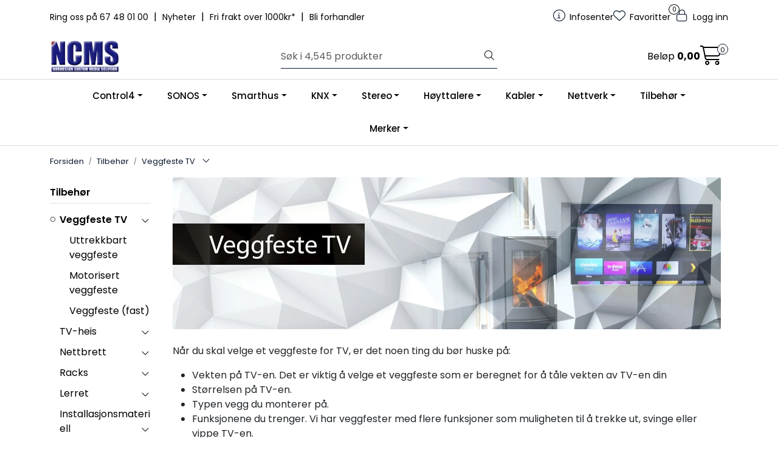

--- FILE ---
content_type: text/html; charset=UTF-8
request_url: https://www.ncms.no/veggfeste-tv?parent=10022
body_size: 24379
content:
<!DOCTYPE html>
<html lang="nb" data-bs-theme="light">
<head>
             
<!-- START /modules/meta -->
<title>NCMS har markedets største utvalg av TV-veggfester.</title>
<meta name="generator" content="Gurusoft Ecommerce">
<meta name="viewport" content="width=device-width, initial-scale=1.0">
<meta http-equiv="content-type" content="text/html; charset=UTF-8">
<meta http-equiv="X-UA-Compatible" content="IE=edge">

<meta name="description" content="Vi har TV-veggfester med flere funksjoner som muligheten til å trekke ut, svinge eller vippe TV-en.">
<meta name="keywords" content="TV-veggfeste, TV-veggfester">

<meta name="robots" content="index,follow">

<link rel="canonical" href="https://www.ncms.no/veggfeste-tv">

<meta name="google" content="notranslate">

<meta property="og:site_name" content="NCMS">
<meta property="og:url" content="https://www.ncms.no/veggfeste-tv">
<meta property="og:title" content="NCMS har markedets største utvalg av TV-veggfester.">
<meta property="og:type" content="category">
<meta property="og:description" content="Vi har TV-veggfester med flere funksjoner som muligheten til å trekke ut, svinge eller vippe TV-en.">
<meta property="og:image" content="https://res.cloudinary.com/ncms-webportal-b2b/image/upload/f_auto,q_auto/v1709903745/s_cp-10204_default_1">
<meta property="og:image:url" content="https://res.cloudinary.com/ncms-webportal-b2b/image/upload/f_auto,q_auto/v1709903745/s_cp-10204_default_1">
<meta property="og:image:secure_url" content="https://res.cloudinary.com/ncms-webportal-b2b/image/upload/f_auto,q_auto/v1709903745/s_cp-10204_default_1">

<!-- END /modules/meta -->

             
<!-- START /modules/includes-head -->

         
<!-- START /modules/components/favicon -->

<link rel="icon" type="image/png" href="/themes/images/blank.png.png">
<link rel="apple-touch-icon" href="/themes/images/blank.png.png">

<!-- END /modules/components/favicon -->



             
<!-- START /modules/components/includes-head-cookie-information -->

    <script id="CookieConsent" type="text/javascript" src="https://policy.app.cookieinformation.com/uc.js" data-culture="NB" data-gcm-version="2.0"></script>
    <script>window.addEventListener('CookieInformationConsentGiven',function(event){if(CookieInformation.getConsentGivenFor('cookie_cat_marketing')){window.dataLayer=window.dataLayer||[];(function(w,d,s,l,i){w[l]=w[l]||[];w[l].push({'gtm.start':new Date().getTime(),event:'gtm.js'});var f=d.getElementsByTagName(s)[0],j=d.createElement(s),dl=l!='dataLayer'?'&l='+l:'';j.async=true;j.src='//www.googletagmanager.com/gtm.js?id='+i+dl;f.parentNode.insertBefore(j,f);})(window,document,'script','dataLayer','GTM-TDXJK62');}},false);</script>

<!-- END /modules/components/includes-head-cookie-information -->

<link href="/themes/stylesheet/fontawesome/css/A.fontawesome.min.css,qv=202601191410.pagespeed.cf.D8UCoWnw13.css" rel="stylesheet preload" as="style">
<link href="/themes/stylesheet/fontawesome/css/A.solid.min.css,qv=202601191410.pagespeed.cf.Cs5V7vkY69.css" rel="stylesheet preload" as="style">
<link href="/themes/stylesheet/fontawesome/css/A.light.min.css,qv=202601191410.pagespeed.cf.fTn3z4osB6.css" rel="stylesheet preload" as="style">
<link href="/themes/stylesheet/fontawesome/css/A.brands.min.css,qv=202601191410.pagespeed.cf.DwH4JASgjD.css" rel="stylesheet preload" as="style">
<link href="/themes/stylesheet/fontawesome/css/A.v5-font-face.min.css,qv=202601191410.pagespeed.cf.s8d3FpsWGt.css" rel="stylesheet preload" as="style">
<link href="/themes/stylesheet/owlCarousel,_owl.carousel.min.css,qv==202601191410+stylesheet.css.pagespeed.cc.7UJPa9Awv2.css" rel="stylesheet"/>





    <style>.page-element-image,.article-element-image{img {
		width: 100%;
	}
}</style>


<!-- END /modules/components/includes-head-cookie-information -->
             
<!-- START /modules/includes-head-custom -->


<!-- END /modules/includes-head-custom -->

    </head>
<body><noscript><meta HTTP-EQUIV="refresh" content="0;url='https://www.ncms.no/veggfeste-tv?parent=10022&amp;PageSpeed=noscript'" /><style><!--table,div,span,font,p{display:none} --></style><div style="display:block">Please click <a href="https://www.ncms.no/veggfeste-tv?parent=10022&amp;PageSpeed=noscript">here</a> if you are not redirected within a few seconds.</div></noscript>
             
<!-- START /modules/components/skip-to-main-content -->

<a id="skip-main" class="btn btn-primary visually-hidden-focusable" href="#columns">Skip to main content</a>

<!-- END /modules/components/skip-to-main-content -->

                 <noscript><iframe src="https://www.googletagmanager.com/ns.html?id=GTM-TDXJK62" height="0" width="0" style="display:none;visibility:hidden"></iframe></noscript>

    <main id="page">

        <!--[if lt IE 7]>
        <p class="chromeframe">You are using an <strong>outdated</strong> browser. Please <a href="http://browsehappy.com/">upgrade your browser</a> or <a href="http://www.google.com/chromeframe/?redirect=true">activate Google Chrome Frame</a> to improve your experience.</p>
        <![endif]-->

                             
<!-- START /modules/components/header-sales -->


<!-- END /modules/components/header-sales -->
        
                 
<!-- START /modules/components/scroll-to-top -->

<div class="scrollToTop">
    <div id="back-text">
        <span>Til toppen</span>
    </div>

    <i class="fa-light fa-angle-up" aria-hidden="true"></i>
</div>

<!-- END /modules/components/scroll-to-top -->
                 
<!-- START /modules/components/top-menu-admin -->

<div data-ajax_target="top-admin-menu" data-entity-type="productCategory" data-entity-id="10204" data-edit=""></div>

<!-- END /modules/components/top-menu-admin -->
                 
<!-- START /modules/components/announcement-bar -->


<!-- END /modules/components/announcement-bar -->
                 
<!-- START /modules/components/top-menu -->

<div class="d-none d-lg-block top-menu-row">
    <div class="container">
        <div class="row align-items-center">
            <div class="col-7 col-xl-6">
                <div class="top-menu-row__link-menu">
                             
<!-- START /modules/components/top-links -->

    <a href="/infosenter" target="_self">
                Ring oss på 67 48 01 00
    </a>

    	    <span class="separator">|</span>
        <a href="/productcategory?id=10427" target="_self">
                Nyheter
    </a>

    	    <span class="separator">|</span>
        <a href="/frakt-og-levering" target="_self">
                Fri frakt over 1000kr*
    </a>

    	    <span class="separator">|</span>
        <a href="/login?action=register#registerTarget" target="_self">
                Bli forhandler
    </a>

    
<!-- END /modules/components/top-links -->
                </div>
            </div>

            <div class="col-5 col-xl-6">
                <div class="top-menu-row__icon-menu">
                             
<!-- START /modules/components/locale-button-desktop -->


<!-- END /modules/components/locale-button-desktop -->
                             
<!-- START /modules/components/info-button-desktop -->

    <div class="info-button-desktop">
                <a href="infosenter">
            <i class="fa-light fa-circle-info" aria-hidden="true"></i>
            <span class="d-none d-xl-inline-block">Infosenter</span>
        </a>
    </div>

<!-- END /modules/components/info-button-desktop -->
                             
<!-- START /modules/components/favorite-button-desktop -->

    <div class="favorite-button-desktop">
        <span class="favorite-quantity" data-ajax_target="favorites-size">
                    </span>

        <a href="favorites" class="favorite-userbutton">
            <i class="fa-light fa-heart" aria-hidden="true"></i>
            <span class="d-none d-xl-inline-block">Favoritter</span>
        </a>
    </div>

<!-- END /modules/components/favorite-button-desktop -->
                             
<!-- START /modules/components/user-button-desktop -->

<div class="user-button-desktop">
			<a href="login">
			<i class="fa-light fa-lock" aria-hidden="true"></i>
			<span class="d-none d-xl-inline-block">Logg inn</span>
		</a>
	</div>

<!-- END /modules/components/user-button-desktop -->
                </div>
            </div>
        </div>
    </div>
</div>

<!-- END /modules/components/user-button-desktop -->

                 
<!-- START /modules/header -->

<header id="header" class="sticky-top">
    <div id="sticky-desktop" class="d-none d-lg-block">
                 
<!-- START /modules/components/header-desktop -->

<div id="topbar">
    <div class="desktop d-none d-lg-block">
        <div class="container">
            <div class="row align-items-center">
                <div class="col-lg-4 col-xl-4">
                             
<!-- START /modules/components/header-desktop-logo -->

<div id="logo-theme">
    <a class="d-flex" href="/"><img src="https://res.cloudinary.com/ncms-webportal-b2b/image/upload/f_auto,q_auto/v1740473424/g_logo_default_1" class="img-fluid" alt="NCMS" height="55" itemprop="logo"></a>
</div>

<!-- END /modules/components/header-desktop-logo -->
                </div>

                <div class="col-lg-5 col-xl-4">
                             
<!-- START /modules/components/header-desktop-search -->

<div class="search-bar" itemscope itemtype="http://schema.org/WebSite">
    <meta itemprop="url" content="https://www.ncms.no">
    <form action="search" method="get" accept-charset="UTF-8" itemprop="potentialAction" itemscope itemtype="http://schema.org/SearchAction">
        <meta itemprop="target" content="https://www.ncms.no/search?action=search&q={q}">
        <input type="hidden" name="action" value="search">

        <div class="input-group">
            <input type="text" name="q" placeholder="Søk i 4,545 produkter" class="suggest form-control" aria-label="Søk" required itemprop="query-input" autocomplete="off" data-action="incremental-search" data-content-target="incremental-search-desktop">
            <button class="btn button-search" type="submit" aria-label="Søk">
                <i class="fa-light fa-magnifying-glass" aria-hidden="true"></i>
                <i class="fa-light fa-spinner-third fa-spin" hidden aria-hidden="true"></i>
            </button>
        </div>
    </form>
    <div class="incremental-search-content desktop" data-content="incremental-search-desktop"></div>
</div>

<!-- END /modules/components/header-desktop-search -->
                </div>

                <div class="col-lg-3 col-xl-4">
                    <div class="basket-button-desktop">
                                 
<!-- START /modules/components/basket-button-desktop -->

<div class="large-cart">
    <div class="large-cart__price">
        Beløp
        <span class="large-cart__price-amount" data-ajax_target="basket-amount"></span>
    </div>
    <div class="large-cart__icon">
        <div class="large-cart__amount" data-ajax_target="basket-size"></div>
        <a href="basket" title="Gå til handlevogn">
            <i class="fa-light fa-cart-shopping" aria-hidden="true"></i>
        </a>
    </div>
</div>

<!-- END /modules/components/basket-button-desktop -->
                    </div>
                </div>
            </div>
        </div>
    </div>
</div>

<nav id="desktop_menu" class="navbar navbar-expand-lg">
             
<!-- START /modules/components/category-menu-desktop -->

<div class="container justify-content-center">
    <ul class="navbar-nav collapse navbar-collapse flex-wrap justify-content-center align-items-center">
                    <li class="nav-item  dropdown dropdown-xl-trigger deeper " data-category_id="10224">
                <a class="dropdown-toggle nav-link" href="control4">Control4</a>

                                    <div class="dropdown-menu dropdown-xl-content">
                        <div class="container category-sub-menu">
                                                        
                                <div class="category-sub-menu-content">
                                    <a href="smart-home-os-3" title="Smart Home OS 3">Smart Home OS 3</a>

                                                                            <ul class="category-sub-sub-menu-content">
                                                                                                                                        <li>
                                                    <a href="kontroll-pa-hele-hjemmet-control4-">Kontroll på hele hjemmet</a>
                                                </li>
                                                                                            <li>
                                                    <a href="smart-lysstyring-control4-">Smart lysstyring</a>
                                                </li>
                                                                                            <li>
                                                    <a href="ringeklokke--adgangskontroll-control4-">Ringeklokke / Adgangskontroll</a>
                                                </li>
                                                                                            <li>
                                                    <a href="hjemmekino-control4-">Hjemmekino</a>
                                                </li>
                                                                                            <li>
                                                    <a href="lyd-i-flere-rom-control4-">Lyd i flere rom</a>
                                                </li>
                                                                                            <li>
                                                    <a href="halo-fjernkontroll">HALO fjernkontroll</a>
                                                </li>
                                                                                            <li>
                                                    <a href="stemmestyring-control4-">Stemmestyring</a>
                                                </li>
                                                                                            <li>
                                                    <a href="sikkerhet-control4-">Sikkerhet</a>
                                                </li>
                                                                                            <li>
                                                    <a href="belysning-vibrant-lighting">LED-belysning</a>
                                                </li>
                                                                                    </ul>
                                                                    </div>
                            
                                <div class="category-sub-menu-content">
                                    <a href="produkter-control4-" title="Produkter (Control4)">Produkter (Control4)</a>

                                                                            <ul class="category-sub-sub-menu-content">
                                                                                                                                        <li>
                                                    <a href="controller">Kontroller</a>
                                                </li>
                                                                                            <li>
                                                    <a href="comfort">Comfort</a>
                                                </li>
                                                                                            <li>
                                                    <a href="power">Power</a>
                                                </li>
                                                                                    </ul>
                                                                    </div>
                            
                                <div class="category-sub-menu-content">
                                    <a href="lighting" title="Lighting">Lighting</a>

                                                                            <ul class="category-sub-sub-menu-content">
                                                                                                                                        <li>
                                                    <a href="wireless-lighting">Wireless Lighting</a>
                                                </li>
                                                                                            <li>
                                                    <a href="centralized-lighting">Centralized Lighting</a>
                                                </li>
                                                                                            <li>
                                                    <a href="lighting-accessories">Lighting Accessories</a>
                                                </li>
                                                                                            <li>
                                                    <a href="vibrant-lighting">Vibrant Lighting</a>
                                                </li>
                                                                                    </ul>
                                                                    </div>
                            
                                <div class="category-sub-menu-content">
                                    <a href="audio-video" title="Audio/Video">Audio/Video</a>

                                                                            <ul class="category-sub-sub-menu-content">
                                                                                                                                        <li>
                                                    <a href="amplifiers-2">Amplifiers</a>
                                                </li>
                                                                                            <li>
                                                    <a href="av-processing">AV Processing</a>
                                                </li>
                                                                                            <li>
                                                    <a href="av-switches">AV Switches</a>
                                                </li>
                                                                                            <li>
                                                    <a href="extenders-receivers">Extenders/Receivers</a>
                                                </li>
                                                                                            <li>
                                                    <a href="media-over-ip">Media over IP</a>
                                                </li>
                                                                                            <li>
                                                    <a href="miscellaneous">Miscellaneous</a>
                                                </li>
                                                                                            <li>
                                                    <a href="projection-screens">Lerret</a>
                                                </li>
                                                                                            <li>
                                                    <a href="wireless-audio">Wireless Audio</a>
                                                </li>
                                                                                            <li>
                                                    <a href="speakers">Speakers (Control4)</a>
                                                </li>
                                                                                    </ul>
                                                                    </div>
                            
                                <div class="category-sub-menu-content">
                                    <a href="security" title="Security">Security</a>

                                                                            <ul class="category-sub-sub-menu-content">
                                                                                                                                        <li>
                                                    <a href="door-station">Door Station</a>
                                                </li>
                                                                                            <li>
                                                    <a href="sensors--contact-io">Sensors & Contact IO</a>
                                                </li>
                                                                                            <li>
                                                    <a href="security-accessories">Security Accessories</a>
                                                </li>
                                                                                    </ul>
                                                                    </div>
                            
                                <div class="category-sub-menu-content">
                                    <a href="surveillance" title="Surveillance">Surveillance</a>

                                                                            <ul class="category-sub-sub-menu-content">
                                                                                                                                        <li>
                                                    <a href="ip-camera">IP Camera</a>
                                                </li>
                                                                                            <li>
                                                    <a href="nvr--encoders">NVR & Encoders</a>
                                                </li>
                                                                                            <li>
                                                    <a href="surveillance-accessories">Surveillance Accessories</a>
                                                </li>
                                                                                    </ul>
                                                                    </div>
                            
                                <div class="category-sub-menu-content">
                                    <a href="networking" title="Networking">Networking</a>

                                                                            <ul class="category-sub-sub-menu-content">
                                                                                                                                        <li>
                                                    <a href="routers">Routers</a>
                                                </li>
                                                                                            <li>
                                                    <a href="switches">Switches</a>
                                                </li>
                                                                                            <li>
                                                    <a href="wireless">Wireless</a>
                                                </li>
                                                                                            <li>
                                                    <a href="pdus">PDUs</a>
                                                </li>
                                                                                            <li>
                                                    <a href="accessories">Accessories</a>
                                                </li>
                                                                                    </ul>
                                                                    </div>
                            
                                <div class="category-sub-menu-content">
                                    <a href="mounts" title="Mounts">Mounts</a>

                                                                            <ul class="category-sub-sub-menu-content">
                                                                                                                                        <li>
                                                    <a href="veggfeste">Strong Veggfeste</a>
                                                </li>
                                                                                            <li>
                                                    <a href="veggboks">Strong Veggboks</a>
                                                </li>
                                                                                            <li>
                                                    <a href="racks">Racks</a>
                                                </li>
                                                                                    </ul>
                                                                    </div>
                            
                                <div class="category-sub-menu-content">
                                    <a href="home-communication" title="Home Communication">Home Communication</a>

                                                                            <ul class="category-sub-sub-menu-content">
                                                                                                                                        <li>
                                                    <a href="door-station">Door Station</a>
                                                </li>
                                                                                            <li>
                                                    <a href="touch-screens">Touch Screens</a>
                                                </li>
                                                                                    </ul>
                                                                    </div>
                            
                                <div class="category-sub-menu-content">
                                    <a href="interfaces" title="Interfaces">Interfaces</a>

                                                                            <ul class="category-sub-sub-menu-content">
                                                                                                                                        <li>
                                                    <a href="touch-screens">Touch Screens</a>
                                                </li>
                                                                                            <li>
                                                    <a href="remote-controls">Remote Controls</a>
                                                </li>
                                                                                            <li>
                                                    <a href="remote-control-accessories">Remote Control Accessories</a>
                                                </li>
                                                                                            <li>
                                                    <a href="touch-screen-accessories">Touch Screen Accessories</a>
                                                </li>
                                                                                    </ul>
                                                                    </div>
                                                    </div>
                    </div>
                            </li>
                    <li class="nav-item  dropdown dropdown-xl-trigger deeper " data-category_id="10545">
                <a class="dropdown-toggle nav-link" href="sonos">SONOS</a>

                                    <div class="dropdown-menu dropdown-xl-content">
                        <div class="container category-sub-menu">
                                                        
                                <div class="category-sub-menu-content">
                                    <a href="sonos-hoyttalere" title="SONOS Høyttalere">SONOS Høyttalere</a>

                                                                    </div>
                            
                                <div class="category-sub-menu-content">
                                    <a href="sonos-hjemmekino" title="SONOS Hjemmekino">SONOS Hjemmekino</a>

                                                                    </div>
                            
                                <div class="category-sub-menu-content">
                                    <a href="sonos-komponenter" title="SONOS Komponenter">SONOS Komponenter</a>

                                                                    </div>
                            
                                <div class="category-sub-menu-content">
                                    <a href="sonos-profesjonell" title="SONOS Profesjonell">SONOS Profesjonell</a>

                                                                    </div>
                            
                                <div class="category-sub-menu-content">
                                    <a href="sonos-by-sonance" title="SONOS by Sonance">SONOS by Sonance</a>

                                                                    </div>
                            
                                <div class="category-sub-menu-content">
                                    <a href="sonos-tilbehor" title="SONOS Tilbehør">SONOS Tilbehør</a>

                                                                    </div>
                            
                                <div class="category-sub-menu-content">
                                    <a href="sonos-ace" title="SONOS Hodetelefoner">SONOS Hodetelefoner</a>

                                                                    </div>
                                                    </div>
                    </div>
                            </li>
                    <li class="nav-item  dropdown dropdown-xl-trigger deeper " data-category_id="10011">
                <a class="dropdown-toggle nav-link" href="smarthus">Smarthus</a>

                                    <div class="dropdown-menu dropdown-xl-content">
                        <div class="container category-sub-menu">
                                                        
                                <div class="category-sub-menu-content">
                                    <a href="lyd" title="Lyd">Lyd</a>

                                                                            <ul class="category-sub-sub-menu-content">
                                                                                                                                        <li>
                                                    <a href="multirom">Multirom</a>
                                                </li>
                                                                                            <li>
                                                    <a href="chromecast-built-in">Chromecast built-in</a>
                                                </li>
                                                                                            <li>
                                                    <a href="musikkstreamer">Musikkstreamer</a>
                                                </li>
                                                                                            <li>
                                                    <a href="tradlost-1">Trådløst - Lyd</a>
                                                </li>
                                                                                    </ul>
                                                                    </div>
                            
                                <div class="category-sub-menu-content">
                                    <a href="bilde" title="Bilde">Bilde</a>

                                                                            <ul class="category-sub-sub-menu-content">
                                                                                                                                        <li>
                                                    <a href="av-over-ip">AV over IP</a>
                                                </li>
                                                                                            <li>
                                                    <a href="hdmi-bildematrise">HDMI bildematrise</a>
                                                </li>
                                                                                            <li>
                                                    <a href="hdmi-extender">HDMI extender</a>
                                                </li>
                                                                                            <li>
                                                    <a href="hdmi-switch">HDMI switch</a>
                                                </li>
                                                                                            <li>
                                                    <a href="hdmi-splitter">HDMI splitter</a>
                                                </li>
                                                                                            <li>
                                                    <a href="tv-heis">TV-heis</a>
                                                </li>
                                                                                            <li>
                                                    <a href="projection-screens">Lerret</a>
                                                </li>
                                                                                            <li>
                                                    <a href="veggfeste-tv">Veggfeste TV</a>
                                                </li>
                                                                                    </ul>
                                                                    </div>
                            
                                <div class="category-sub-menu-content">
                                    <a href="betjening" title="Betjening">Betjening</a>

                                                                            <ul class="category-sub-sub-menu-content">
                                                                                                                                        <li>
                                                    <a href="brytere">Brytere</a>
                                                </li>
                                                                                            <li>
                                                    <a href="touch-screen">Touch screen</a>
                                                </li>
                                                                                            <li>
                                                    <a href="ipad-nettbrett-feste">Nettbrett</a>
                                                </li>
                                                                                    </ul>
                                                                    </div>
                            
                                <div class="category-sub-menu-content">
                                    <a href="lys" title="Lysstyring">Lysstyring</a>

                                                                            <ul class="category-sub-sub-menu-content">
                                                                                                                                        <li>
                                                    <a href="tradlost-lys-">Trådløst</a>
                                                </li>
                                                                                            <li>
                                                    <a href="bussystemer">Bussystemer</a>
                                                </li>
                                                                                            <li>
                                                    <a href="dali">DALI</a>
                                                </li>
                                                                                            <li>
                                                    <a href="knx-3">KNX</a>
                                                </li>
                                                                                            <li>
                                                    <a href="dmx">DMX</a>
                                                </li>
                                                                                    </ul>
                                                                    </div>
                            
                                <div class="category-sub-menu-content">
                                    <a href="varme" title="Varme / Kjøling">Varme / Kjøling</a>

                                                                            <ul class="category-sub-sub-menu-content">
                                                                                                                                        <li>
                                                    <a href="elektrisk-gulvvarme">Elektrisk gulvvarme</a>
                                                </li>
                                                                                            <li>
                                                    <a href="vannbaren-varme">Vannbåren varme</a>
                                                </li>
                                                                                            <li>
                                                    <a href="kjoling">Kjøling</a>
                                                </li>
                                                                                            <li>
                                                    <a href="tilbehor-varme">Tilbehør varme / kjøling</a>
                                                </li>
                                                                                    </ul>
                                                                    </div>
                            
                                <div class="category-sub-menu-content">
                                    <a href="sikkerhet" title="Sikkerhet / Adgangskontroll">Sikkerhet / Adgangskontroll</a>

                                                                            <ul class="category-sub-sub-menu-content">
                                                                                                                                        <li>
                                                    <a href="ip-kamera">IP-kamera</a>
                                                </li>
                                                                                            <li>
                                                    <a href="opptaker-nvr-">Opptaker (NVR)</a>
                                                </li>
                                                                                            <li>
                                                    <a href="ringeklokke">Ringeklokke</a>
                                                </li>
                                                                                            <li>
                                                    <a href="bevegelsessensor">Bevegelsessensor</a>
                                                </li>
                                                                                    </ul>
                                                                    </div>
                            
                                <div class="category-sub-menu-content">
                                    <a href="gardiner" title="Solskjerming">Solskjerming</a>

                                                                            <ul class="category-sub-sub-menu-content">
                                                                                                                                        <li>
                                                    <a href="persiennestyring">Persiennestyring</a>
                                                </li>
                                                                                            <li>
                                                    <a href="qmotion">Qmotion</a>
                                                </li>
                                                                                    </ul>
                                                                    </div>
                            
                                <div class="category-sub-menu-content">
                                    <a href="installasjonsmateriell" title="Installasjonsmateriell">Installasjonsmateriell</a>

                                                                            <ul class="category-sub-sub-menu-content">
                                                                                                                                        <li>
                                                    <a href="vegguttak">Vegguttak</a>
                                                </li>
                                                                                            <li>
                                                    <a href="signal-og-hoyttalerplugger">Signal og Høyttalerplugger</a>
                                                </li>
                                                                                            <li>
                                                    <a href="installasjonskabel">Installasjonskabel</a>
                                                </li>
                                                                                            <li>
                                                    <a href="ir-produkter">IR-produkter</a>
                                                </li>
                                                                                            <li>
                                                    <a href="hdmi-kabel">HDMI-kabel</a>
                                                </li>
                                                                                    </ul>
                                                                    </div>
                            
                                <div class="category-sub-menu-content">
                                    <a href="styresystemer" title="Styresystemer">Styresystemer</a>

                                                                            <ul class="category-sub-sub-menu-content">
                                                                                                                                        <li>
                                                    <a href="control4">Control4</a>
                                                </li>
                                                                                            <li>
                                                    <a href="knx-3">KNX</a>
                                                </li>
                                                                                    </ul>
                                                                    </div>
                            
                                <div class="category-sub-menu-content">
                                    <a href="led-belysning" title="LED-belysning">LED-belysning</a>

                                                                            <ul class="category-sub-sub-menu-content">
                                                                                                                                        <li>
                                                    <a href="led-striper">LED-striper</a>
                                                </li>
                                                                                            <li>
                                                    <a href="profiler--deksler">Profiler / Deksler</a>
                                                </li>
                                                                                            <li>
                                                    <a href="tilbehor--koblinger">Tilbehør / Koblinger</a>
                                                </li>
                                                                                            <li>
                                                    <a href="styring--led-drivere">Styring / LED-drivere</a>
                                                </li>
                                                                                    </ul>
                                                                    </div>
                                                    </div>
                    </div>
                            </li>
                    <li class="nav-item  dropdown dropdown-xl-trigger deeper " data-category_id="10523">
                <a class="dropdown-toggle nav-link" href="knx-3">KNX</a>

                                    <div class="dropdown-menu dropdown-xl-content">
                        <div class="container category-sub-menu">
                                                        
                                <div class="category-sub-menu-content">
                                    <a href="systemenheter-knx-" title="Systemenheter (KNX)">Systemenheter (KNX)</a>

                                                                    </div>
                            
                                <div class="category-sub-menu-content">
                                    <a href="nettverk--grensesnitt-knx-" title="Nettverk / Grensesnitt (KNX)">Nettverk / Grensesnitt (KNX)</a>

                                                                    </div>
                            
                                <div class="category-sub-menu-content">
                                    <a href="dimmer-knx-" title="Dimmer (KNX)">Dimmer (KNX)</a>

                                                                    </div>
                            
                                <div class="category-sub-menu-content">
                                    <a href="universal-interface-knx-" title="Universal Interface (KNX)">Universal Interface (KNX)</a>

                                                                    </div>
                            
                                <div class="category-sub-menu-content">
                                    <a href="binarinngang-knx-" title="Binærinngang (KNX)">Binærinngang (KNX)</a>

                                                                    </div>
                            
                                <div class="category-sub-menu-content">
                                    <a href="binarutgang-knx-" title="Binærutgang (KNX)">Binærutgang (KNX)</a>

                                                                    </div>
                            
                                <div class="category-sub-menu-content">
                                    <a href="hvac-knx-" title="HVAC (KNX)">HVAC (KNX)</a>

                                                                    </div>
                            
                                <div class="category-sub-menu-content">
                                    <a href="sensor--bevegelsemelder-knx-" title="Sensor / Bevegelsemelder (KNX)">Sensor / Bevegelsemelder (KNX)</a>

                                                                    </div>
                            
                                <div class="category-sub-menu-content">
                                    <a href="persienne-knx-" title="Persienne (KNX)">Persienne (KNX)</a>

                                                                    </div>
                            
                                <div class="category-sub-menu-content">
                                    <a href="termostat-knx-" title="Termostat (KNX)">Termostat (KNX)</a>

                                                                    </div>
                            
                                <div class="category-sub-menu-content">
                                    <a href="bryter-knx-" title="Bryter (KNX)">Bryter (KNX)</a>

                                                                    </div>
                            
                                <div class="category-sub-menu-content">
                                    <a href="tilbehor-knx-" title="Tilbehør (KNX)">Tilbehør (KNX)</a>

                                                                    </div>
                            
                                <div class="category-sub-menu-content">
                                    <a href="kombimodul-knx-" title="Kombimodul (KNX)">Kombimodul (KNX)</a>

                                                                    </div>
                            
                                <div class="category-sub-menu-content">
                                    <a href="maler-knx-" title="Måler (KNX)">Måler (KNX)</a>

                                                                    </div>
                                                    </div>
                    </div>
                            </li>
                    <li class="nav-item  dropdown dropdown-xl-trigger deeper " data-category_id="10008">
                <a class="dropdown-toggle nav-link" href="stereo">Stereo</a>

                                    <div class="dropdown-menu dropdown-xl-content">
                        <div class="container category-sub-menu">
                                                        
                                <div class="category-sub-menu-content">
                                    <a href="forforsterker" title="Forforsterker">Forforsterker</a>

                                                                    </div>
                            
                                <div class="category-sub-menu-content">
                                    <a href="effektforsterker" title="Effektforsterker">Effektforsterker</a>

                                                                    </div>
                            
                                <div class="category-sub-menu-content">
                                    <a href="integrert" title="Integrert">Integrert</a>

                                                                    </div>
                            
                                <div class="category-sub-menu-content">
                                    <a href="dac" title="DAC">DAC</a>

                                                                    </div>
                            
                                <div class="category-sub-menu-content">
                                    <a href="streaming" title="Streaming">Streaming</a>

                                                                    </div>
                            
                                <div class="category-sub-menu-content">
                                    <a href="riaa-trinn" title="RIAA-trinn">RIAA-trinn</a>

                                                                    </div>
                                                    </div>
                    </div>
                            </li>
                    <li class="nav-item  dropdown dropdown-xl-trigger deeper " data-category_id="10009">
                <a class="dropdown-toggle nav-link" href="hoyttalere">Høyttalere</a>

                                    <div class="dropdown-menu dropdown-xl-content">
                        <div class="container category-sub-menu">
                                                        
                                <div class="category-sub-menu-content">
                                    <a href="gulvstaende" title="Gulvstående">Gulvstående</a>

                                                                    </div>
                            
                                <div class="category-sub-menu-content">
                                    <a href="kompakt-stativ" title="Kompakt / Stativ">Kompakt / Stativ</a>

                                                                    </div>
                            
                                <div class="category-sub-menu-content">
                                    <a href="lydplanke" title="Lydplanke / Center">Lydplanke / Center</a>

                                                                    </div>
                            
                                <div class="category-sub-menu-content">
                                    <a href="pa-vegg" title="På vegg">På vegg</a>

                                                                    </div>
                            
                                <div class="category-sub-menu-content">
                                    <a href="pendel" title="Pendel">Pendel</a>

                                                                    </div>
                            
                                <div class="category-sub-menu-content">
                                    <a href="subwoofer" title="Subwoofer">Subwoofer</a>

                                                                    </div>
                            
                                <div class="category-sub-menu-content">
                                    <a href="innbygging" title="Innbygging">Innbygging</a>

                                                                    </div>
                            
                                <div class="category-sub-menu-content">
                                    <a href="100v" title="Butikk / Restaurantlyd">Butikk / Restaurantlyd</a>

                                                                    </div>
                            
                                <div class="category-sub-menu-content">
                                    <a href="utendors" title="Utendørs">Utendørs</a>

                                                                    </div>
                            
                                <div class="category-sub-menu-content">
                                    <a href="tradlos-hoyttaler" title="Trådløs høyttaler">Trådløs høyttaler</a>

                                                                    </div>
                                                    </div>
                    </div>
                            </li>
                    <li class="nav-item  dropdown dropdown-xl-trigger deeper " data-category_id="10010">
                <a class="dropdown-toggle nav-link" href="kabler">Kabler</a>

                                    <div class="dropdown-menu dropdown-xl-content">
                        <div class="container category-sub-menu">
                                                        
                                <div class="category-sub-menu-content">
                                    <a href="signalkabel" title="Signalkabel">Signalkabel</a>

                                                                    </div>
                            
                                <div class="category-sub-menu-content">
                                    <a href="digitalkabel" title="Digitalkabel">Digitalkabel</a>

                                                                    </div>
                            
                                <div class="category-sub-menu-content">
                                    <a href="usb-kabel" title="USB-kabel">USB-kabel</a>

                                                                    </div>
                            
                                <div class="category-sub-menu-content">
                                    <a href="hoyttalerkabel" title="Høyttalerkabel">Høyttalerkabel</a>

                                                                    </div>
                            
                                <div class="category-sub-menu-content">
                                    <a href="hdmi-kabel" title="HDMI-kabel">HDMI-kabel</a>

                                                                    </div>
                            
                                <div class="category-sub-menu-content">
                                    <a href="hodetelefonkabel" title="Hodetelefonkabel">Hodetelefonkabel</a>

                                                                    </div>
                            
                                <div class="category-sub-menu-content">
                                    <a href="tonearmkabel" title="Tonearmkabel">Tonearmkabel</a>

                                                                    </div>
                            
                                <div class="category-sub-menu-content">
                                    <a href="subwooferkabel" title="Subwooferkabel">Subwooferkabel</a>

                                                                    </div>
                            
                                <div class="category-sub-menu-content">
                                    <a href="stromkabel" title="Strømkabel">Strømkabel</a>

                                                                    </div>
                            
                                <div class="category-sub-menu-content">
                                    <a href="bananplugger-spader" title="Bananplugger & Spader">Bananplugger & Spader</a>

                                                                    </div>
                                                    </div>
                    </div>
                            </li>
                    <li class="nav-item  dropdown dropdown-xl-trigger deeper " data-category_id="10013">
                <a class="dropdown-toggle nav-link" href="wifi-nettverk">Nettverk</a>

                                    <div class="dropdown-menu dropdown-xl-content">
                        <div class="container category-sub-menu">
                                                        
                                <div class="category-sub-menu-content">
                                    <a href="router" title="Router">Router</a>

                                                                            <ul class="category-sub-sub-menu-content">
                                                                                                                                        <li>
                                                    <a href="router-1">Router &quot;Wifi & Nettverk&quot;</a>
                                                </li>
                                                                                            <li>
                                                    <a href="router-m-wifi">Router m/WiFi</a>
                                                </li>
                                                                                    </ul>
                                                                    </div>
                            
                                <div class="category-sub-menu-content">
                                    <a href="switch" title="Switch">Switch</a>

                                                                            <ul class="category-sub-sub-menu-content">
                                                                                                                                        <li>
                                                    <a href="unmanaged-1">Unmanaged</a>
                                                </li>
                                                                                            <li>
                                                    <a href="websmart">Websmart</a>
                                                </li>
                                                                                            <li>
                                                    <a href="managed-1">Managed</a>
                                                </li>
                                                                                            <li>
                                                    <a href="poe-1">PoE</a>
                                                </li>
                                                                                    </ul>
                                                                    </div>
                            
                                <div class="category-sub-menu-content">
                                    <a href="tradlost" title="Trådløst">Trådløst</a>

                                                                            <ul class="category-sub-sub-menu-content">
                                                                                                                                        <li>
                                                    <a href="aksesspunkt">Aksesspunkt</a>
                                                </li>
                                                                                            <li>
                                                    <a href="aksesspunkt-utendors-">Aksesspunkt (utendørs)</a>
                                                </li>
                                                                                            <li>
                                                    <a href="router-m-wifi">Router m/WiFi</a>
                                                </li>
                                                                                    </ul>
                                                                    </div>
                            
                                <div class="category-sub-menu-content">
                                    <a href="stromskinner" title="Strømskinner">Strømskinner</a>

                                                                            <ul class="category-sub-sub-menu-content">
                                                                                                                                        <li>
                                                    <a href="ip-styrt-stromskinne-pdu-">IP-styrt Strømskinne (PDU)</a>
                                                </li>
                                                                                    </ul>
                                                                    </div>
                            
                                <div class="category-sub-menu-content">
                                    <a href="ovrc" title="OvrC">OvrC</a>

                                                                            <ul class="category-sub-sub-menu-content">
                                                                                                                                        <li>
                                                    <a href="ovrc-pro">OvrC Pro</a>
                                                </li>
                                                                                            <li>
                                                    <a href="ovrc-home">OvrC Home</a>
                                                </li>
                                                                                            <li>
                                                    <a href="ovrc-ecosystem">OvrC Ecosystem</a>
                                                </li>
                                                                                    </ul>
                                                                    </div>
                                                    </div>
                    </div>
                            </li>
                    <li class="nav-item  dropdown dropdown-xl-trigger deeper " data-category_id="10022">
                <a class="dropdown-toggle nav-link" href="tilbehor">Tilbehør</a>

                                    <div class="dropdown-menu dropdown-xl-content">
                        <div class="container category-sub-menu">
                                                        
                                <div class="category-sub-menu-content">
                                    <a href="veggfeste-tv" title="Veggfeste TV">Veggfeste TV</a>

                                                                            <ul class="category-sub-sub-menu-content">
                                                                                                                                        <li>
                                                    <a href="manuelt-veggfeste">Uttrekkbart veggfeste</a>
                                                </li>
                                                                                            <li>
                                                    <a href="motorisert-veggfeste">Motorisert veggfeste</a>
                                                </li>
                                                                                            <li>
                                                    <a href="veggfeste-1">Veggfeste (fast)</a>
                                                </li>
                                                                                    </ul>
                                                                    </div>
                            
                                <div class="category-sub-menu-content">
                                    <a href="tv-heis" title="TV-heis">TV-heis</a>

                                                                            <ul class="category-sub-sub-menu-content">
                                                                                                                                        <li>
                                                    <a href="opp-fra-mobel">Opp fra møbel</a>
                                                </li>
                                                                                            <li>
                                                    <a href="ned-fra-tak">Ned fra tak</a>
                                                </li>
                                                                                            <li>
                                                    <a href="opp-fra-gulv">Opp fra gulv</a>
                                                </li>
                                                                                            <li>
                                                    <a href="ut-fra-vegg">Ut fra vegg</a>
                                                </li>
                                                                                            <li>
                                                    <a href="projektorheis">Projektorheis</a>
                                                </li>
                                                                                            <li>
                                                    <a href="future-automation-bevegelige-paneler">Bevegelige paneler</a>
                                                </li>
                                                                                    </ul>
                                                                    </div>
                            
                                <div class="category-sub-menu-content">
                                    <a href="ipad-nettbrett-feste" title="Nettbrett">Nettbrett</a>

                                                                            <ul class="category-sub-sub-menu-content">
                                                                                                                                        <li>
                                                    <a href="ipad-veggmontert">iPad</a>
                                                </li>
                                                                                            <li>
                                                    <a href="samsung-nettbrett-feste">Samsung</a>
                                                </li>
                                                                                    </ul>
                                                                    </div>
                            
                                <div class="category-sub-menu-content">
                                    <a href="racks" title="Racks">Racks</a>

                                                                            <ul class="category-sub-sub-menu-content">
                                                                                                                                        <li>
                                                    <a href="rack-1">Rack</a>
                                                </li>
                                                                                            <li>
                                                    <a href="rack-accessories">Rack Accessories</a>
                                                </li>
                                                                                            <li>
                                                    <a href="tilbehor-til-sonos">Rack tilbehør til Sonos</a>
                                                </li>
                                                                                    </ul>
                                                                    </div>
                            
                                <div class="category-sub-menu-content">
                                    <a href="projection-screens" title="Lerret">Lerret</a>

                                                                            <ul class="category-sub-sub-menu-content">
                                                                                                                                        <li>
                                                    <a href="lerret-rammespent-">Lerret (Rammespent)</a>
                                                </li>
                                                                                    </ul>
                                                                    </div>
                            
                                <div class="category-sub-menu-content">
                                    <a href="installasjonsmateriell" title="Installasjonsmateriell">Installasjonsmateriell</a>

                                                                            <ul class="category-sub-sub-menu-content">
                                                                                                                                        <li>
                                                    <a href="vegguttak">Vegguttak</a>
                                                </li>
                                                                                            <li>
                                                    <a href="signal-og-hoyttalerplugger">Signal og Høyttalerplugger</a>
                                                </li>
                                                                                            <li>
                                                    <a href="installasjonskabel">Installasjonskabel</a>
                                                </li>
                                                                                            <li>
                                                    <a href="ir-produkter">IR-produkter</a>
                                                </li>
                                                                                            <li>
                                                    <a href="hdmi-kabel">HDMI-kabel</a>
                                                </li>
                                                                                    </ul>
                                                                    </div>
                            
                                <div class="category-sub-menu-content">
                                    <a href="lydpakker" title="Lydpakker">Lydpakker</a>

                                                                    </div>
                                                    </div>
                    </div>
                            </li>
                    <li class="nav-item  dropdown dropdown-xl-trigger deeper " data-category_id="10189">
                <a class="dropdown-toggle nav-link" href="merker-1">Merker</a>

                                    <div class="dropdown-menu dropdown-xl-content">
                        <div class="container category-sub-menu">
                                                        
                                <div class="category-sub-menu-content">
                                    <a href="araknis" title="Araknis">Araknis</a>

                                                                            <ul class="category-sub-sub-menu-content">
                                                                                                                                        <li>
                                                    <a href="araknis-access-points">Access Points</a>
                                                </li>
                                                                                            <li>
                                                    <a href="araknis-routers">Routers</a>
                                                </li>
                                                                                            <li>
                                                    <a href="araknis-switches">Switches</a>
                                                </li>
                                                                                            <li>
                                                    <a href="araknis-araknis-ovrc">Araknis+OvrC</a>
                                                </li>
                                                                                    </ul>
                                                                    </div>
                            
                                <div class="category-sub-menu-content">
                                    <a href="binary" title="Binary">Binary</a>

                                                                            <ul class="category-sub-sub-menu-content">
                                                                                                                                        <li>
                                                    <a href="binary-av-over-ip-moip-">Binary AV over IP (MOIP)</a>
                                                </li>
                                                                                            <li>
                                                    <a href="binary-hdmi-switch">Binary HDMI switch</a>
                                                </li>
                                                                                            <li>
                                                    <a href="binary-hdmi-extender">Binary HDMI extender</a>
                                                </li>
                                                                                            <li>
                                                    <a href="tilbehor-binary-">Binary tilbehør</a>
                                                </li>
                                                                                            <li>
                                                    <a href="binary-hdmi-kabler">Binary HDMI kabler</a>
                                                </li>
                                                                                    </ul>
                                                                    </div>
                            
                                <div class="category-sub-menu-content">
                                    <a href="blaze-by-sonance-1" title="Blaze by Sonance">Blaze by Sonance</a>

                                                                            <ul class="category-sub-sub-menu-content">
                                                                                                                                        <li>
                                                    <a href="blaze-by-sonance-powerzone-1">Blaze by Sonance PowerZone</a>
                                                </li>
                                                                                    </ul>
                                                                    </div>
                            
                                <div class="category-sub-menu-content">
                                    <a href="secoboxx" title="B-System">B-System</a>

                                                                    </div>
                            
                                <div class="category-sub-menu-content">
                                    <a href="clark-synthesis_2" title="Clark Synthesis">Clark Synthesis</a>

                                                                            <ul class="category-sub-sub-menu-content">
                                                                                                                                        <li>
                                                    <a href="clark-romperister">Clark Romperister</a>
                                                </li>
                                                                                            <li>
                                                    <a href="clark-undervannslyd">Clark Undervannslyd</a>
                                                </li>
                                                                                            <li>
                                                    <a href="clark-taktil-lyd-horselshemmede-">Clark Taktil lyd (hørselshemmede)</a>
                                                </li>
                                                                                            <li>
                                                    <a href="clark-tilbehor">Clark Synthesis tilbehør</a>
                                                </li>
                                                                                    </ul>
                                                                    </div>
                            
                                <div class="category-sub-menu-content">
                                    <a href="control4" title="Control4">Control4</a>

                                                                            <ul class="category-sub-sub-menu-content">
                                                                                                                                        <li>
                                                    <a href="smart-home-os-3">Smart Home OS 3</a>
                                                </li>
                                                                                            <li>
                                                    <a href="produkter-control4-">Produkter (Control4)</a>
                                                </li>
                                                                                            <li>
                                                    <a href="lighting">Lighting</a>
                                                </li>
                                                                                            <li>
                                                    <a href="audio-video">Audio/Video</a>
                                                </li>
                                                                                            <li>
                                                    <a href="security">Security</a>
                                                </li>
                                                                                            <li>
                                                    <a href="surveillance">Surveillance</a>
                                                </li>
                                                                                            <li>
                                                    <a href="networking">Networking</a>
                                                </li>
                                                                                            <li>
                                                    <a href="mounts">Mounts</a>
                                                </li>
                                                                                            <li>
                                                    <a href="home-communication">Home Communication</a>
                                                </li>
                                                                                            <li>
                                                    <a href="interfaces">Interfaces</a>
                                                </li>
                                                                                    </ul>
                                                                    </div>
                            
                                <div class="category-sub-menu-content">
                                    <a href="displine" title="Displine">Displine</a>

                                                                            <ul class="category-sub-sub-menu-content">
                                                                                                                                        <li>
                                                    <a href="companion-wall-home">Companion wall home</a>
                                                </li>
                                                                                            <li>
                                                    <a href="dame-wall-home">Dame wall home</a>
                                                </li>
                                                                                            <li>
                                                    <a href="companion-wall-2-0">Companion Wall</a>
                                                </li>
                                                                                            <li>
                                                    <a href="dame-wall-2-0">Dame Wall</a>
                                                </li>
                                                                                            <li>
                                                    <a href="samsung-nettbrett-feste">Samsung</a>
                                                </li>
                                                                                    </ul>
                                                                    </div>
                            
                                <div class="category-sub-menu-content">
                                    <a href="dragonfly" title="Dragonfly">Dragonfly</a>

                                                                            <ul class="category-sub-sub-menu-content">
                                                                                                                                        <li>
                                                    <a href="lerret-rammespent-">Lerret (Rammespent)</a>
                                                </li>
                                                                                    </ul>
                                                                    </div>
                            
                                <div class="category-sub-menu-content">
                                    <a href="ekinex" title="Ekinex">Ekinex</a>

                                                                            <ul class="category-sub-sub-menu-content">
                                                                                                                                        <li>
                                                    <a href="ekinex-signum">Signum</a>
                                                </li>
                                                                                            <li>
                                                    <a href="ekinex-ff-serien">FF-serien</a>
                                                </li>
                                                                                            <li>
                                                    <a href="ekinex-71-series">71-series</a>
                                                </li>
                                                                                            <li>
                                                    <a href="20venti-serien">20venti serien</a>
                                                </li>
                                                                                            <li>
                                                    <a href="del-go-serien">delégo serien</a>
                                                </li>
                                                                                            <li>
                                                    <a href="ekinex-knx-bus">KNX bus</a>
                                                </li>
                                                                                            <li>
                                                    <a href="ekinex-tech">Installasjonsfilmer</a>
                                                </li>
                                                                                    </ul>
                                                                    </div>
                            
                                <div class="category-sub-menu-content">
                                    <a href="episode" title="Episode">Episode</a>

                                                                            <ul class="category-sub-sub-menu-content">
                                                                                                                                        <li>
                                                    <a href="lcr-episode-">LCR (Episode)</a>
                                                </li>
                                                                                            <li>
                                                    <a href="surround-episode-">Surround (Episode)</a>
                                                </li>
                                                                                            <li>
                                                    <a href="outdoor-episode-">Outdoor (Episode)</a>
                                                </li>
                                                                                            <li>
                                                    <a href="standard-episode-">Standard (Episode)</a>
                                                </li>
                                                                                            <li>
                                                    <a href="point-episode-">Point (Episode)</a>
                                                </li>
                                                                                            <li>
                                                    <a href="commercial-episode-">Commercial (Episode)</a>
                                                </li>
                                                                                            <li>
                                                    <a href="amplifiers-episode-">Amplifiers (Episode)</a>
                                                </li>
                                                                                            <li>
                                                    <a href="tilbehor-episode-">Tilbehør (Episode)</a>
                                                </li>
                                                                                            <li>
                                                    <a href="home-theater-episode-">Home Theater (Episode)</a>
                                                </li>
                                                                                            <li>
                                                    <a href="core-episode-">Episode CORE serie</a>
                                                </li>
                                                                                    </ul>
                                                                    </div>
                            
                                <div class="category-sub-menu-content">
                                    <a href="ethereal" title="Ethereal">Ethereal</a>

                                                                            <ul class="category-sub-sub-menu-content">
                                                                                                                                        <li>
                                                    <a href="ethereal-hoyttalerkabel">ETHEREAL høyttalerkabel</a>
                                                </li>
                                                                                            <li>
                                                    <a href="ethereal-vegguttak">ETHEREAL Vegguttak</a>
                                                </li>
                                                                                            <li>
                                                    <a href="ethereal-elektronikk">Ethereal Elektronikk</a>
                                                </li>
                                                                                    </ul>
                                                                    </div>
                            
                                <div class="category-sub-menu-content">
                                    <a href="faradite" title="Faradite">Faradite</a>

                                                                            <ul class="category-sub-sub-menu-content">
                                                                                                                                        <li>
                                                    <a href="motion-sensor-360">Motion Sensor 360</a>
                                                </li>
                                                                                            <li>
                                                    <a href="knx-tech-tips">Faradite KNX Tech tips</a>
                                                </li>
                                                                                    </ul>
                                                                    </div>
                            
                                <div class="category-sub-menu-content">
                                    <a href="future-automation" title="Future Automation">Future Automation</a>

                                                                            <ul class="category-sub-sub-menu-content">
                                                                                                                                        <li>
                                                    <a href="future-automation-smart-vifte-kontroll">FA Smart vifte kontroll</a>
                                                </li>
                                                                                            <li>
                                                    <a href="future-automation-universalt-hoyttalerfeste-for-tv">FA Universalt høyttalerfeste for TV</a>
                                                </li>
                                                                                            <li>
                                                    <a href="future-automation-tv-fester-for-gulv-og-bord">FA TV-fester for gulv og bord</a>
                                                </li>
                                                                                            <li>
                                                    <a href="future-automation-tv-takheiser">FA TV Takheiser</a>
                                                </li>
                                                                                            <li>
                                                    <a href="future-automation-tv-heiser">FA TV-Heiser</a>
                                                </li>
                                                                                            <li>
                                                    <a href="future-automation-tv-takfeste">FA TV takfeste</a>
                                                </li>
                                                                                            <li>
                                                    <a href="future-automation-tv-veggfeste">FA TV veggfeste</a>
                                                </li>
                                                                                            <li>
                                                    <a href="fa-veggbokser">FA veggbokser</a>
                                                </li>
                                                                                    </ul>
                                                                    </div>
                            
                                <div class="category-sub-menu-content">
                                    <a href="gallo-acoustics_3" title="Gallo Acoustics">Gallo Acoustics</a>

                                                                            <ul class="category-sub-sub-menu-content">
                                                                                                                                        <li>
                                                    <a href="gallo-acoustics-profile-1">Gallo Acoustics PROFILE</a>
                                                </li>
                                                                                            <li>
                                                    <a href="gallo-acoustics-micro">Gallo Acoustics MICRO</a>
                                                </li>
                                                                                            <li>
                                                    <a href="gallo-acoustics-micro-se">Gallo Acoustics Micro SE</a>
                                                </li>
                                                                                            <li>
                                                    <a href="gallo-acoustics-a-diva-1">Gallo Acoustics A'Diva</a>
                                                </li>
                                                                                            <li>
                                                    <a href="gallo-acoustics-a-diva-se-1">Gallo Acoustics A'Diva SE</a>
                                                </li>
                                                                                            <li>
                                                    <a href="gallo-acoustics-droplet-1">Gallo Acoustics Droplet</a>
                                                </li>
                                                                                            <li>
                                                    <a href="gallo-acoustics-subwoofer-1">Gallo Acoustics Subwoofer</a>
                                                </li>
                                                                                            <li>
                                                    <a href="gallo-acoustics-tilbehor">Gallo Acoustics tilbehør</a>
                                                </li>
                                                                                            <li>
                                                    <a href="gallo-acoustics--strada-2">Gallo Acoustics - Strada 2</a>
                                                </li>
                                                                                            <li>
                                                    <a href="gallo-acoustics--habitat">Gallo Acoustics - Habitat</a>
                                                </li>
                                                                                    </ul>
                                                                    </div>
                            
                                <div class="category-sub-menu-content">
                                    <a href="heatmiser" title="Heatmiser">Heatmiser</a>

                                                                            <ul class="category-sub-sub-menu-content">
                                                                                                                                        <li>
                                                    <a href="heatmiser-elektrisk-gulvvarme">HEATMISER Elektrisk gulvvarme</a>
                                                </li>
                                                                                            <li>
                                                    <a href="heatmiser-vannbaren-varme">HEATMISER Vannbåren varme</a>
                                                </li>
                                                                                            <li>
                                                    <a href="heatmiser-tilbehor">HEATMISER Tilbehør</a>
                                                </li>
                                                                                    </ul>
                                                                    </div>
                            
                                <div class="category-sub-menu-content">
                                    <a href="integra" title="Integra">Integra</a>

                                                                            <ul class="category-sub-sub-menu-content">
                                                                                                                                        <li>
                                                    <a href="integra-receiver">Receiver</a>
                                                </li>
                                                                                            <li>
                                                    <a href="integra-effektforsterker">Integra effektforsterker</a>
                                                </li>
                                                                                    </ul>
                                                                    </div>
                            
                                <div class="category-sub-menu-content">
                                    <a href="iport-1" title="iPort">iPort</a>

                                                                            <ul class="category-sub-sub-menu-content">
                                                                                                                                        <li>
                                                    <a href="iport-luxe">iPort Luxe</a>
                                                </li>
                                                                                            <li>
                                                    <a href="iport-surface-mount">iPort Surface Mount</a>
                                                </li>
                                                                                            <li>
                                                    <a href="iport-connect-pro">iPort Connect Pro</a>
                                                </li>
                                                                                            <li>
                                                    <a href="iport-connect-case">iPort Connect Case</a>
                                                </li>
                                                                                            <li>
                                                    <a href="iport-legacy">iPort Legacy</a>
                                                </li>
                                                                                    </ul>
                                                                    </div>
                            
                                <div class="category-sub-menu-content">
                                    <a href="james-loudspeaker" title="James Loudspeaker">James Loudspeaker</a>

                                                                            <ul class="category-sub-sub-menu-content">
                                                                                                                                        <li>
                                                    <a href="sa-small-aperture">SA Small Aperture</a>
                                                </li>
                                                                                            <li>
                                                    <a href="james-loudspeaker-soundbars">James Loudspeaker SoundBars</a>
                                                </li>
                                                                                            <li>
                                                    <a href="powerpipe-subwoofers">PowerPipe Subwoofers</a>
                                                </li>
                                                                                            <li>
                                                    <a href="james-video">James Loudspeaker installasjonsfilmer</a>
                                                </li>
                                                                                            <li>
                                                    <a href="james-by-sonance-mavericks-serie">James by Sonance MAVERICKS serie</a>
                                                </li>
                                                                                    </ul>
                                                                    </div>
                            
                                <div class="category-sub-menu-content">
                                    <a href="key-digital" title="Key Digital">Key Digital</a>

                                                                            <ul class="category-sub-sub-menu-content">
                                                                                                                                        <li>
                                                    <a href="key-digital-av-over-ip">AV over IP</a>
                                                </li>
                                                                                            <li>
                                                    <a href="key-digital-hdmi-extender">HDMI extender</a>
                                                </li>
                                                                                            <li>
                                                    <a href="key-digital-hdmi-splitter">HDMI splitter</a>
                                                </li>
                                                                                            <li>
                                                    <a href="key-digital-hdmi-bildematrise">HDMI bildematrise</a>
                                                </li>
                                                                                            <li>
                                                    <a href="key-digital-hdmi-switch">HDMI switch</a>
                                                </li>
                                                                                            <li>
                                                    <a href="key-digital-hdmi-edid-fix-og-forsterker">HDMI EDID fix og forsterker</a>
                                                </li>
                                                                                            <li>
                                                    <a href="key-digital-hdmi-kabler">HDMI kabler</a>
                                                </li>
                                                                                            <li>
                                                    <a href="key-digital-presentation-solutions">Presentation Solutions</a>
                                                </li>
                                                                                    </ul>
                                                                    </div>
                            
                                <div class="category-sub-menu-content">
                                    <a href="kimber-kable" title="Kimber Kable">Kimber Kable</a>

                                                                            <ul class="category-sub-sub-menu-content">
                                                                                                                                        <li>
                                                    <a href="naked">Naked</a>
                                                </li>
                                                                                            <li>
                                                    <a href="select">Kimber Kable Select</a>
                                                </li>
                                                                                            <li>
                                                    <a href="carbon">Carbon</a>
                                                </li>
                                                                                            <li>
                                                    <a href="summit">Summit</a>
                                                </li>
                                                                                            <li>
                                                    <a href="ascent">Ascent</a>
                                                </li>
                                                                                            <li>
                                                    <a href="base">Base</a>
                                                </li>
                                                                                            <li>
                                                    <a href="axios">Axios</a>
                                                </li>
                                                                                            <li>
                                                    <a href="specialty">Specialty</a>
                                                </li>
                                                                                            <li>
                                                    <a href="classic">Classic</a>
                                                </li>
                                                                                            <li>
                                                    <a href="outlet-demokabler">Kimber Kable DEMO kabler ...</a>
                                                </li>
                                                                                    </ul>
                                                                    </div>
                            
                                <div class="category-sub-menu-content">
                                    <a href="klh-audio" title="KLH Audio">KLH Audio</a>

                                                                            <ul class="category-sub-sub-menu-content">
                                                                                                                                        <li>
                                                    <a href="klh-model-three">KLH Model Three</a>
                                                </li>
                                                                                            <li>
                                                    <a href="klh-model-five">KLH Model Five</a>
                                                </li>
                                                                                            <li>
                                                    <a href="klh-model-seven">KLH Model Seven</a>
                                                </li>
                                                                                    </ul>
                                                                    </div>
                            
                                <div class="category-sub-menu-content">
                                    <a href="luma-ny" title="Luma">Luma</a>

                                                                            <ul class="category-sub-sub-menu-content">
                                                                                                                                        <li>
                                                    <a href="luma-ip-kamera">Luma IP-kamera</a>
                                                </li>
                                                                                            <li>
                                                    <a href="luma-nvr-opptak--lagring">Luma NVR opptak / lagring</a>
                                                </li>
                                                                                            <li>
                                                    <a href="luma-tilbehor">Luma Tilbehør</a>
                                                </li>
                                                                                    </ul>
                                                                    </div>
                            
                                <div class="category-sub-menu-content">
                                    <a href="ovrc" title="OvrC">OvrC</a>

                                                                            <ul class="category-sub-sub-menu-content">
                                                                                                                                        <li>
                                                    <a href="ovrc-pro">OvrC Pro</a>
                                                </li>
                                                                                            <li>
                                                    <a href="ovrc-home">OvrC Home</a>
                                                </li>
                                                                                            <li>
                                                    <a href="ovrc-ecosystem">OvrC Ecosystem</a>
                                                </li>
                                                                                    </ul>
                                                                    </div>
                            
                                <div class="category-sub-menu-content">
                                    <a href="parasound" title="Parasound">Parasound</a>

                                                                            <ul class="category-sub-sub-menu-content">
                                                                                                                                        <li>
                                                    <a href="halo">HALO</a>
                                                </li>
                                                                                            <li>
                                                    <a href="parasound-zonemaster">ZoneMaster</a>
                                                </li>
                                                                                            <li>
                                                    <a href="parasound-z-custom">Zcustom</a>
                                                </li>
                                                                                            <li>
                                                    <a href="parasound-newclassic">NewClassic</a>
                                                </li>
                                                                                    </ul>
                                                                    </div>
                            
                                <div class="category-sub-menu-content">
                                    <a href="planet-waves" title="Planet Waves">Planet Waves</a>

                                                                    </div>
                            
                                <div class="category-sub-menu-content">
                                    <a href="qmotion" title="Qmotion">Qmotion</a>

                                                                    </div>
                            
                                <div class="category-sub-menu-content">
                                    <a href="sanus" title="Sanus">Sanus</a>

                                                                            <ul class="category-sub-sub-menu-content">
                                                                                                                                        <li>
                                                    <a href="tilbehor-til-sonos">Rack tilbehør til Sonos</a>
                                                </li>
                                                                                    </ul>
                                                                    </div>
                            
                                <div class="category-sub-menu-content">
                                    <a href="sonance" title="SONANCE">SONANCE</a>

                                                                            <ul class="category-sub-sub-menu-content">
                                                                                                                                        <li>
                                                    <a href="sonance-invisible">Invisible serien</a>
                                                </li>
                                                                                            <li>
                                                    <a href="sonance-vx-serien">Sonance VX serien</a>
                                                </li>
                                                                                            <li>
                                                    <a href="sonance-surround-sound">SONANCE SURROUND SOUND</a>
                                                </li>
                                                                                            <li>
                                                    <a href="sonance-outdoor">Sonance Outdoor</a>
                                                </li>
                                                                                            <li>
                                                    <a href="sonance-mariner-mx-1">Sonance Mariner MX</a>
                                                </li>
                                                                                            <li>
                                                    <a href="sonance-extreme-serien">Sonance VX Extreme serie</a>
                                                </li>
                                                                                            <li>
                                                    <a href="sonance-garden-serie">Sonance Garden serie</a>
                                                </li>
                                                                                            <li>
                                                    <a href="sonance-electronics">Sonance Electronics</a>
                                                </li>
                                                                                            <li>
                                                    <a href="sonance-tilbehor">SONANCE Tilbehør</a>
                                                </li>
                                                                                    </ul>
                                                                    </div>
                            
                                <div class="category-sub-menu-content">
                                    <a href="sonos" title="SONOS">SONOS</a>

                                                                            <ul class="category-sub-sub-menu-content">
                                                                                                                                        <li>
                                                    <a href="sonos-hoyttalere">SONOS Høyttalere</a>
                                                </li>
                                                                                            <li>
                                                    <a href="sonos-hjemmekino">SONOS Hjemmekino</a>
                                                </li>
                                                                                            <li>
                                                    <a href="sonos-komponenter">SONOS Komponenter</a>
                                                </li>
                                                                                            <li>
                                                    <a href="sonos-profesjonell">SONOS Profesjonell</a>
                                                </li>
                                                                                            <li>
                                                    <a href="sonos-by-sonance">SONOS by Sonance</a>
                                                </li>
                                                                                            <li>
                                                    <a href="sonos-tilbehor">SONOS Tilbehør</a>
                                                </li>
                                                                                            <li>
                                                    <a href="sonos-ace">SONOS Hodetelefoner</a>
                                                </li>
                                                                                    </ul>
                                                                    </div>
                            
                                <div class="category-sub-menu-content">
                                    <a href="strong" title="Strong">Strong</a>

                                                                            <ul class="category-sub-sub-menu-content">
                                                                                                                                        <li>
                                                    <a href="rack">Strong Rack</a>
                                                </li>
                                                                                            <li>
                                                    <a href="veggfeste">Strong Veggfeste</a>
                                                </li>
                                                                                            <li>
                                                    <a href="veggboks">Strong Veggboks</a>
                                                </li>
                                                                                            <li>
                                                    <a href="tilbehor-1">Strong Tilbehør</a>
                                                </li>
                                                                                    </ul>
                                                                    </div>
                            
                                <div class="category-sub-menu-content">
                                    <a href="triad" title="Triad">Triad</a>

                                                                            <ul class="category-sub-sub-menu-content">
                                                                                                                                        <li>
                                                    <a href="pdx-serien">PDX serien</a>
                                                </li>
                                                                                            <li>
                                                    <a href="amplifiers-1">Amplifiers</a>
                                                </li>
                                                                                            <li>
                                                    <a href="outdoor-1">Outdoor (Triad)</a>
                                                </li>
                                                                                            <li>
                                                    <a href="atmos">Atmos (Triad)</a>
                                                </li>
                                                                                            <li>
                                                    <a href="surrounds">Surrounds (Triad)</a>
                                                </li>
                                                                                            <li>
                                                    <a href="soundbars">Soundbars (Triad)</a>
                                                </li>
                                                                                            <li>
                                                    <a href="lcr">LCR (Triad)</a>
                                                </li>
                                                                                            <li>
                                                    <a href="satellites">Satellites (Triad)</a>
                                                </li>
                                                                                            <li>
                                                    <a href="minimonitors">MiniMonitors (Triad)</a>
                                                </li>
                                                                                            <li>
                                                    <a href="monitors">Monitors (Triad)</a>
                                                </li>
                                                                                            <li>
                                                    <a href="subwoofers">Subwoofers (Triad)</a>
                                                </li>
                                                                                    </ul>
                                                                    </div>
                            
                                <div class="category-sub-menu-content">
                                    <a href="tyba" title="Tyba">Tyba</a>

                                                                    </div>
                            
                                <div class="category-sub-menu-content">
                                    <a href="wall-smart" title="Wall-Smart">Wall-Smart</a>

                                                                            <ul class="category-sub-sub-menu-content">
                                                                                                                                        <li>
                                                    <a href="wall-smart--control4">Wall-Smart - Control4</a>
                                                </li>
                                                                                            <li>
                                                    <a href="wall-smart--araknis">Wall-Smart - Araknis</a>
                                                </li>
                                                                                            <li>
                                                    <a href="apple">Wall-Smart - Apple</a>
                                                </li>
                                                                                            <li>
                                                    <a href="wall-smart--sonos">Wall-Smart - Sonos</a>
                                                </li>
                                                                                            <li>
                                                    <a href="wall-smart--for-access-points">Wall-Smart - For Access Points</a>
                                                </li>
                                                                                            <li>
                                                    <a href="wall-smart--div-merker">Wall-Smart til universell innbyggings kit </a>
                                                </li>
                                                                                            <li>
                                                    <a href="wall-smart--crestron">Wall-Smart - Crestron</a>
                                                </li>
                                                                                    </ul>
                                                                    </div>
                            
                                <div class="category-sub-menu-content">
                                    <a href="wattbox" title="WattBox">WattBox</a>

                                                                    </div>
                            
                                <div class="category-sub-menu-content">
                                    <a href="wattgate" title="Wattgate">Wattgate</a>

                                                                            <ul class="category-sub-sub-menu-content">
                                                                                                                                        <li>
                                                    <a href="wg-evolution">EVOLUTION AUDIO GRADE</a>
                                                </li>
                                                                                            <li>
                                                    <a href="vm-classic">CLASSIC AUDIO GRADE</a>
                                                </li>
                                                                                    </ul>
                                                                    </div>
                            
                                <div class="category-sub-menu-content">
                                    <a href="wbt" title="WBT">WBT</a>

                                                                            <ul class="category-sub-sub-menu-content">
                                                                                                                                        <li>
                                                    <a href="wbt-rca-plugger">WBT RCA-plugger</a>
                                                </li>
                                                                                            <li>
                                                    <a href="wbt-hoyttalerplugger">WBT høyttalerplugger</a>
                                                </li>
                                                                                            <li>
                                                    <a href="wbt-tilbehor">WBT tilbehør</a>
                                                </li>
                                                                                            <li>
                                                    <a href="wbt-hoyttalerterminaler">WBT Høyttalerterminaler</a>
                                                </li>
                                                                                    </ul>
                                                                    </div>
                            
                                <div class="category-sub-menu-content">
                                    <a href="wirepath" title="Wirepath">Wirepath</a>

                                                                            <ul class="category-sub-sub-menu-content">
                                                                                                                                        <li>
                                                    <a href="veggskap-nettverk-">Veggskap (Nettverk)</a>
                                                </li>
                                                                                            <li>
                                                    <a href="wp-plugger">WP Plugger</a>
                                                </li>
                                                                                    </ul>
                                                                    </div>
                                                    </div>
                    </div>
                            </li>
            </ul>
</div>

<!-- END /modules/components/category-menu-desktop -->
</nav>

<!-- END /modules/components/category-menu-desktop -->
    </div>

    <div id="sticky-mobile" class="d-lg-none">
                 
<!-- START /modules/components/header-mobile -->

<div class="navbar-header">
    <div class="navbar-row mobile-nav-logo-container">
        <div class="m-float-left">
            <button type="button" class="btn nav-button" onclick="gca.toggleOffCanvasMenu('left')">
                <span class="sr-only">Toggle navigation</span>
                <i class="fa-light fa-bars fa-lg" aria-hidden="true"></i>
            </button>

                    </div>

                 
<!-- START /modules/components/header-mobile-logo -->

<div class="m-logo">
    <a class="d-flex" href="/"><img src="https://res.cloudinary.com/ncms-webportal-b2b/image/upload/f_auto,q_auto/v1740473424/g_logo_default_1" class="img-fluid" alt="NCMS" height="50" itemprop="logo"></a>
</div>

<!-- END /modules/components/header-mobile-logo -->

        <div class="m-float-right">
            <div class="m-cart">
                         
<!-- START /modules/components/basket-button-mobile -->

<a href="basket" class="btn nav-button" title="Handlevogn">
    <span class="basket-quantity" data-ajax_target="basket-size">
            </span>
    <i class="fa-light fa-shopping-cart fa-lg nav-icon" aria-hidden="true"></i>
</a>

<!-- END /modules/components/basket-button-mobile -->
            </div>
            <div class="m-right-menu-toggle">
                         
<!-- START /modules/components/user-button-mobile -->

<button type="button" class="btn nav-button" onclick="gca.toggleOffCanvasMenu('right')">
    <span class="sr-only">Toggle navigation</span>
    <i class="fa-light fa-user-cog fa-lg" aria-hidden="true"></i>
</button>

<!-- END /modules/components/user-button-mobile -->
            </div>
        </div>
    </div>

    <div class="navbar-row mobile-search-container">
                 
<!-- START /modules/components/header-mobile-search -->

<div class="m-search">
    <form action="search" method="get" accept-charset="UTF-8">
        <input type="hidden" name="action" value="search">

        <div class="input-group">
            <input type="search" name="q" placeholder="Søk i 4,545 produkter" class="suggest form-control" aria-label="Søk" required autocomplete="off" data-action="incremental-search" data-content-target="incremental-search-mobile">
            <button class="btn nav-button button-search" type="submit" aria-label="Søk">
                <i class="fa-light fa-magnifying-glass" aria-hidden="true"></i>
                <i class="fa-light fa-spinner-third fa-spin" hidden aria-hidden="true"></i>
            </button>
        </div>
    </form>
    <div class="incremental-search-content mobile" data-content="incremental-search-mobile"></div>
</div>

<!-- END /modules/components/header-mobile-search -->
    </div>
</div>

<!-- END /modules/components/header-mobile-search -->

    </div>
</header>

<!-- END /modules/components/header-mobile-search -->

                 
<!-- START /modules/components/notification-header -->


<div id="sys-notification">
    <div id="notifications">
        
            </div>
</div>

<!-- END /modules/components/notification-header -->

        <section id="columns" class="default-columns">
            <!-- START productcategory.vm -->


    
                        
                        
        
                        
        
                             
<!-- START /modules/page -->


    
    
        
                
                        
        <div id="content" class="page page-template--1">
                            <div class="container">
                    <div class="row">
                        <div class="col-12">
                            <div data-ajax_trigger="breadcrumbs" class="breadcrumbs">
                                                            </div>
                        </div>
                    </div>
                </div>
            
                                                <div class="container">
                    <div class="row">
                                 
<!-- START /modules/components/left-menu-product-categories -->


<aside class="col-lg-2 col-12 d-none d-lg-block">
    <div id="column-left" class="sidebar">
        <div class="box category highlights">
            <div class="box-heading">
                                <a href="tilbehor">Tilbehør</a>
            </div>

            <div class="box-content">
                <ul class="box-category">
                    
                                                  
                        
                            <li class="haschild">
                                <a href="veggfeste-tv" class="active">Veggfeste TV</a>
                                <a class="boxcategory-collapse collapsed" data-bs-toggle="collapse" data-parent="#accordion" href="#sub-d-1" aria-label="collapse"><i class="fa-light fa-angle-up" aria-hidden="true"></i></a>
                                <ul id="sub-d-1" class="card-collapse collapse show" data-subcategory_id="10204">
                                    
                                                                                                                                                                    
                                        <li>
                                            <a class="sub-category-link " href="manuelt-veggfeste">Uttrekkbart veggfeste</a>
                                        </li>
                                    
                                                                                                                                                                    
                                        <li>
                                            <a class="sub-category-link " href="motorisert-veggfeste">Motorisert veggfeste</a>
                                        </li>
                                    
                                                                                                                                                                    
                                        <li>
                                            <a class="sub-category-link " href="veggfeste-1">Veggfeste (fast)</a>
                                        </li>
                                                                    </ul>
                            </li>
                                            
                                                
                        
                            <li class="haschild">
                                <a href="tv-heis">TV-heis</a>
                                <a class="boxcategory-collapse collapsed" data-bs-toggle="collapse" data-parent="#accordion" href="#sub-d-2" aria-label="collapse"><i class="fa-light fa-angle-up" aria-hidden="true"></i></a>
                                <ul id="sub-d-2" class="card-collapse collapse " data-subcategory_id="10404">
                                    
                                                                                
                                        <li>
                                            <a class="sub-category-link " href="opp-fra-mobel">Opp fra møbel</a>
                                        </li>
                                    
                                                                                
                                        <li>
                                            <a class="sub-category-link " href="ned-fra-tak">Ned fra tak</a>
                                        </li>
                                    
                                                                                
                                        <li>
                                            <a class="sub-category-link " href="opp-fra-gulv">Opp fra gulv</a>
                                        </li>
                                    
                                                                                
                                        <li>
                                            <a class="sub-category-link " href="ut-fra-vegg">Ut fra vegg</a>
                                        </li>
                                    
                                                                                
                                        <li>
                                            <a class="sub-category-link " href="projektorheis">Projektorheis</a>
                                        </li>
                                    
                                                                                
                                        <li>
                                            <a class="sub-category-link " href="future-automation-bevegelige-paneler">Bevegelige paneler</a>
                                        </li>
                                                                    </ul>
                            </li>
                                            
                                                
                        
                            <li class="haschild">
                                <a href="ipad-nettbrett-feste">Nettbrett</a>
                                <a class="boxcategory-collapse collapsed" data-bs-toggle="collapse" data-parent="#accordion" href="#sub-d-3" aria-label="collapse"><i class="fa-light fa-angle-up" aria-hidden="true"></i></a>
                                <ul id="sub-d-3" class="card-collapse collapse " data-subcategory_id="10232">
                                    
                                                                                
                                        <li>
                                            <a class="sub-category-link " href="ipad-veggmontert">iPad</a>
                                        </li>
                                    
                                                                                
                                        <li>
                                            <a class="sub-category-link " href="samsung-nettbrett-feste">Samsung</a>
                                        </li>
                                                                    </ul>
                            </li>
                                            
                                                
                        
                            <li class="haschild">
                                <a href="racks">Racks</a>
                                <a class="boxcategory-collapse collapsed" data-bs-toggle="collapse" data-parent="#accordion" href="#sub-d-4" aria-label="collapse"><i class="fa-light fa-angle-up" aria-hidden="true"></i></a>
                                <ul id="sub-d-4" class="card-collapse collapse " data-subcategory_id="10358">
                                    
                                                                                
                                        <li>
                                            <a class="sub-category-link " href="rack-1">Rack</a>
                                        </li>
                                    
                                                                                
                                        <li>
                                            <a class="sub-category-link " href="rack-accessories">Rack Accessories</a>
                                        </li>
                                    
                                                                                
                                        <li>
                                            <a class="sub-category-link " href="tilbehor-til-sonos">Rack tilbehør til Sonos</a>
                                        </li>
                                                                    </ul>
                            </li>
                                            
                                                
                        
                            <li class="haschild">
                                <a href="projection-screens">Lerret</a>
                                <a class="boxcategory-collapse collapsed" data-bs-toggle="collapse" data-parent="#accordion" href="#sub-d-5" aria-label="collapse"><i class="fa-light fa-angle-up" aria-hidden="true"></i></a>
                                <ul id="sub-d-5" class="card-collapse collapse " data-subcategory_id="10362">
                                    
                                                                                
                                        <li>
                                            <a class="sub-category-link " href="lerret-rammespent-">Lerret (Rammespent)</a>
                                        </li>
                                                                    </ul>
                            </li>
                                            
                                                
                        
                            <li class="haschild">
                                <a href="installasjonsmateriell">Installasjonsmateriell</a>
                                <a class="boxcategory-collapse collapsed" data-bs-toggle="collapse" data-parent="#accordion" href="#sub-d-6" aria-label="collapse"><i class="fa-light fa-angle-up" aria-hidden="true"></i></a>
                                <ul id="sub-d-6" class="card-collapse collapse " data-subcategory_id="10558">
                                    
                                                                                
                                        <li>
                                            <a class="sub-category-link " href="vegguttak">Vegguttak</a>
                                        </li>
                                    
                                                                                
                                        <li>
                                            <a class="sub-category-link " href="signal-og-hoyttalerplugger">Signal og Høyttalerplugger</a>
                                        </li>
                                    
                                                                                
                                        <li>
                                            <a class="sub-category-link " href="installasjonskabel">Installasjonskabel</a>
                                        </li>
                                    
                                                                                
                                        <li>
                                            <a class="sub-category-link " href="ir-produkter">IR-produkter</a>
                                        </li>
                                    
                                                                                
                                        <li>
                                            <a class="sub-category-link " href="hdmi-kabel">HDMI-kabel</a>
                                        </li>
                                                                    </ul>
                            </li>
                                            
                                                
                                                    <li>
                                <a href="lydpakker">Lydpakker</a>
                            </li>
                                                            </ul>
            </div>
        </div>

        <div data-ajax_target="recent-products">
                    </div>
    </div>
</aside>

<!-- END /modules/components/left-menu-product-categories -->
                    <section class="col-lg-10 col-12">
                
                
                                        
                    <div class="container">
                        <div class="row " id="row_1">
                                                                                                                            <div class="col-xl-12 ">
                                    <div class="page-element page-element-image  ">
                                                     
<!-- START /modules/components/template-page-image -->

<div class="">
    
        
        
                
    <picture class="d-flex mw-100">
        <source media="(max-width: 420px)" srcset="https://res.cloudinary.com/ncms-webportal-b2b/image/upload/w_767,h_767,c_limit,f_auto,q_auto/v1709903745/s_cp-10204_default_1">
        <img src="https://res.cloudinary.com/ncms-webportal-b2b/image/upload/w_1900,h_1200,c_limit,f_auto,q_auto/v1709903745/s_cp-10204_default_1" alt="Veggfeste TV" class="img-fluid img-thumbnail " itemprop="image" width="1900" height="1200" decoding="async">
    </picture>
        
            </div>

<!-- END /modules/components/template-page-image -->
                                    </div>
                                </div>
                                                    </div>
                    </div>
                
                                        
                    <div class="container">
                        <div class="row " id="row_2">
                                                                                                                                                            <div class="col-xl-12 ">
                                    <div class="page-element page-element-wysiwyg   ">
                                                     
<!-- START /modules/components/template-static-wysiwyg -->



<div class="element-wysiwyg " style="
    --wysiwyg-text-color:;
    --wysiwyg-background-color:;
                ">
    <p>N&aring;r du skal velge et veggfeste for TV, er det noen ting du b&oslash;r huske p&aring;:</p>

<ul>
	<li>Vekten p&aring; TV-en. Det er viktig &aring; velge et veggfeste som er beregnet for &aring; t&aring;le vekten av TV-en din</li>
	<li>St&oslash;rrelsen p&aring; TV-en.</li>
	<li>Typen vegg du monterer p&aring;.</li>
	<li>Funksjonene du trenger. Vi har veggfester med flere funksjoner som muligheten til &aring; trekke ut, svinge eller vippe TV-en.</li>
	<li>Manuelt eller elektrisk styrte modeller.</li>
</ul>

<p>Vi har markedets st&oslash;rste utvalg av TV-veggfester som dekker ethvert behov.</p>

</div>

<!-- END /modules/components/template-static-wysiwyg -->
                                    </div>
                                </div>
                                                    </div>
                    </div>
                
                                        
                    <div class="container">
                        <div class="row " id="row_3">
                                                                                                                            <div class="col-xl-12 ">
                                    <div class="page-element page-element-products  ">
                                                     
<!-- START /modules/components/template-page-products -->





<div class="" data-list-target="products" data-elements-in-row="4" data-elements-in-row-mobile="2">
    
            <div data-target="search-results">
                         
<!-- START /modules/product-list -->



    <div class="product-filter">
        <div class="display">
            <span>Visning</span>
            <button type="button" class="btn btn-outline-primary list " onclick="gca.display('list', '10204');" aria-label="list">
                <i class="fa-light fa-bars" aria-hidden="true"></i>
            </button>
            <button type="button" class="btn btn-outline-primary grid active" onclick="gca.display('grid', '10204');" aria-label="grid">
                <i class="fa-light fa-columns-3" aria-hidden="true"></i>
            </button>
        </div>

        <div class="sort">
                            <span>Sorter</span>
                <select class="form-select" onchange="location = this.value;" aria-label="Sorter" data-test="select-sort">
                                            <option value="/veggfeste-tv?sort=priority&dir=asc&size=12">Anbefalte</option>
                                            <option value="/veggfeste-tv?sort=number&dir=asc&size=12">Nummer (a > å)</option>
                                            <option value="/veggfeste-tv?sort=number&dir=desc&size=12">Nummer (å > a)</option>
                                            <option value="/veggfeste-tv?sort=name&dir=asc&size=12">Navn (a > å)</option>
                                            <option value="/veggfeste-tv?sort=name&dir=desc&size=12">Navn (å > a)</option>
                                            <option value="/veggfeste-tv?sort=price&dir=asc&size=12">Pris (lav > høy)</option>
                                            <option value="/veggfeste-tv?sort=price&dir=desc&size=12">Pris (høy > lav)</option>
                                            <option value="/veggfeste-tv?sort=date&dir=asc&size=12">Dato (eldst > nyest)</option>
                                            <option value="/veggfeste-tv?sort=date&dir=desc&size=12" selected="selected">Dato (nyest > eldst)</option>
                                    </select>
                    </div>
    </div>

<div class=" product-grid ">
    <div class="products-block" data-list-entity="products" data-product-list-type="category" data-test="wrapper-products">
        <div class="row">
                     
<!-- START /modules/components/product-list-items -->





    <div class="col-xl-3 col-lg-4 col-6 listItem" data-itag="18449_yw3vu" data-test="wrapper-product">
        <div class="product-block" itemscope itemtype="http://schema.org/Product">
            <meta itemprop="name" content="Future Automation UB32, innfellings veggboks til PS40, PS55 og PS65">
            <meta itemprop="sku" content="13366855">

                            <div itemprop="brand" itemscope itemtype="http://schema.org/Brand">
                    <meta itemprop="name" content="Future Automation">
                </div>
            
                            <div class="image">
                             
<!-- START /modules/components/product-labels -->


<!-- END /modules/components/product-labels -->

                    <a class="img" href="future-automation-ub32-innfellings-veggboks-til-ps40-ps55-og-ps65" itemprop="url" data-link-item-type="product" data-link-item-is-campaign="false" data-link-item-is-new="false">
                        
    <picture class="d-flex mw-100">
        <source media="(max-width: 420px)" srcset="https://res.cloudinary.com/ncms-webportal-b2b/image/upload/w_200,h_200,c_limit,f_auto,q_auto/v1754027698/p_13366855_default_1">
        <img src="https://res.cloudinary.com/ncms-webportal-b2b/image/upload/w_350,h_350,c_limit,f_auto,q_auto/v1754027698/p_13366855_default_1" alt="Future Automation UB32, innfellings veggboks til PS40, PS55 og PS65" class="img-fluid img-thumbnail w-100" itemprop="image" width="350" height="350" decoding="async">
    </picture>
                    </a>
                </div>
                        <div class="product-meta ">
                <div class="warp-info">
                    <span class="name" data-test="product-name">
                        <a href="future-automation-ub32-innfellings-veggboks-til-ps40-ps55-og-ps65" data-link-item-type="product" data-link-item-is-campaign="false" data-link-item-is-new="false">Future Automation UB32, innfellings veggboks til PS40, PS55 og PS65</a>
                    </span>

                                            <p class="description" itemprop="description">
                            Universal Wall Box (UB) er en innebygd veggboks som ikke bare gir en jevn montering av TV-en, men også gjør det mulig å skjule strømtilkobling og tilkoblingspunkter diskret bak TV-en. Denne boksen, som monteres mellom to stendere, gir mer lagringsplass enn den vanlige WB-modellen, samt økt sideveis justering – til begge sider.
                        </p>
                    
                    <div class="product-content-action-container">
                        <div class="product-list-content-container">
                            <div itemprop="sku" class="list-sku">
                                13366855<br>
                            </div>

                                                            <div class="list-availability">
                                    <div class="availability">
                                        <div data-stock-trigger="list" data-stock-id="18449"></div>
                                    </div>
                                </div>
                            
                                                            <div class="price-flex">
                                    <div class="price" itemprop="offers" itemscope itemtype="http://schema.org/Offer">
                                                                                    <div data-price-trigger="list" data-price-id="18449">
                                                <span class="price-old" data-type="old"></span>
                                                                                                <span class="price-new" data-type="current" itemprop="price"></span>
                                                <span class="price-discount" data-type="discount"></span>
                                                <meta data-type="currency" itemprop="priceCurrency" content="">
                                            </div>
                                                                            </div>
                                </div>
                                                    </div>

                                                    <div class="product-action">
                                <div class="input-amout">
                                                                                     
<!-- START /modules/components/product-actions-qty -->

    <div class="product-detail">
        <div class="input-group inline-borderless">
            <button type="button" class="btn btn-outline-light text-dark decreaseQty">-</button>
            <input type="text" class="form-control text-center btn-outline-light text-dark" value="1" aria-label="Antall" data-qty-id="18449" data-qty-multiple="1.0" data-qty-step="1.0">
            <button type="button" class="btn btn-outline-light text-dark  increaseQty ">+</button>
        </div>
    </div>

<!-- END /modules/components/product-actions-qty -->
                                                                    </div>

                                                                                                            <div class="add-to-basket-in-list">
                                                         
<!-- START /modules/components/product-action-add-to-basket -->


    
            
                                    <button type="button" class="col-12 btn btn-success button-cart" aria-label="Legg i handlevogn" data-trigger="addToBasket" data-with-qty="true" data-qty-default="1.0">
                <i class="fa-light fa-cart-shopping" aria-hidden="true"></i>
                <span>Legg i handlevogn</span>
            </button>
                    
<!-- END /modules/components/product-action-add-to-basket -->
                                        </div>
                                                                                                </div>
                                            </div>

                                            <div class="wishlist-compare">
                            <button type="button" class="btn btn-light wishlist" title="Legg til favoritter" onclick="gca.toggleFavorites(18449);" data-favorite-id="18449" data-favorite-state="false" data-favorite-type="list" data-title-add="Legg til favoritter" data-title-remove="Fjern fra favoritter">
                                <i class="fa-light fa-heart" aria-hidden="true"></i>
                                <i class="fa-solid fa-heart" aria-hidden="true"></i>
                                <span>Legg til favoritter</span>
                            </button>
                        </div>
                                    </div>
            </div>
        </div>
    </div>
    <div class="col-xl-3 col-lg-4 col-6 listItem" data-itag="18448_5qpcs" data-test="wrapper-product">
        <div class="product-block" itemscope itemtype="http://schema.org/Product">
            <meta itemprop="name" content="Future Automation UB27, innfellings veggboks til PS40 og PS55">
            <meta itemprop="sku" content="13366854">

                            <div itemprop="brand" itemscope itemtype="http://schema.org/Brand">
                    <meta itemprop="name" content="Future Automation">
                </div>
            
                            <div class="image">
                             
<!-- START /modules/components/product-labels -->


<!-- END /modules/components/product-labels -->

                    <a class="img" href="future-automation-ub27-innfellings-veggboks-til-ps40-og-ps55" itemprop="url" data-link-item-type="product" data-link-item-is-campaign="false" data-link-item-is-new="false">
                        
    <picture class="d-flex mw-100">
        <source media="(max-width: 420px)" srcset="https://res.cloudinary.com/ncms-webportal-b2b/image/upload/w_200,h_200,c_limit,f_auto,q_auto/v1754027654/p_13366854_default_1">
        <img src="https://res.cloudinary.com/ncms-webportal-b2b/image/upload/w_350,h_350,c_limit,f_auto,q_auto/v1754027654/p_13366854_default_1" alt="Future Automation UB27, innfellings veggboks til PS40 og PS55" class="img-fluid img-thumbnail w-100" itemprop="image" width="350" height="350" decoding="async">
    </picture>
                    </a>
                </div>
                        <div class="product-meta ">
                <div class="warp-info">
                    <span class="name" data-test="product-name">
                        <a href="future-automation-ub27-innfellings-veggboks-til-ps40-og-ps55" data-link-item-type="product" data-link-item-is-campaign="false" data-link-item-is-new="false">Future Automation UB27, innfellings veggboks til PS40 og PS55</a>
                    </span>

                                            <p class="description" itemprop="description">
                            Universal Wall Box (UB) er en innebygd veggboks som ikke bare gir en jevn montering av TV-en, men også gjør det mulig å skjule strømtilkobling og tilkoblingspunkter diskret bak TV-en. Denne boksen, som monteres mellom to stendere, gir mer lagringsplass enn den vanlige WB-modellen, samt økt sideveis justering – til begge sider.
                        </p>
                    
                    <div class="product-content-action-container">
                        <div class="product-list-content-container">
                            <div itemprop="sku" class="list-sku">
                                13366854<br>
                            </div>

                                                            <div class="list-availability">
                                    <div class="availability">
                                        <div data-stock-trigger="list" data-stock-id="18448"></div>
                                    </div>
                                </div>
                            
                                                            <div class="price-flex">
                                    <div class="price" itemprop="offers" itemscope itemtype="http://schema.org/Offer">
                                                                                    <div data-price-trigger="list" data-price-id="18448">
                                                <span class="price-old" data-type="old"></span>
                                                                                                <span class="price-new" data-type="current" itemprop="price"></span>
                                                <span class="price-discount" data-type="discount"></span>
                                                <meta data-type="currency" itemprop="priceCurrency" content="">
                                            </div>
                                                                            </div>
                                </div>
                                                    </div>

                                                    <div class="product-action">
                                <div class="input-amout">
                                                                                     
<!-- START /modules/components/product-actions-qty -->

    <div class="product-detail">
        <div class="input-group inline-borderless">
            <button type="button" class="btn btn-outline-light text-dark decreaseQty">-</button>
            <input type="text" class="form-control text-center btn-outline-light text-dark" value="1" aria-label="Antall" data-qty-id="18448" data-qty-multiple="1.0" data-qty-step="1.0">
            <button type="button" class="btn btn-outline-light text-dark  increaseQty ">+</button>
        </div>
    </div>

<!-- END /modules/components/product-actions-qty -->
                                                                    </div>

                                                                                                            <div class="add-to-basket-in-list">
                                                         
<!-- START /modules/components/product-action-add-to-basket -->


    
            
                                    <button type="button" class="col-12 btn btn-success button-cart" aria-label="Legg i handlevogn" data-trigger="addToBasket" data-with-qty="true" data-qty-default="1.0">
                <i class="fa-light fa-cart-shopping" aria-hidden="true"></i>
                <span>Legg i handlevogn</span>
            </button>
                    
<!-- END /modules/components/product-action-add-to-basket -->
                                        </div>
                                                                                                </div>
                                            </div>

                                            <div class="wishlist-compare">
                            <button type="button" class="btn btn-light wishlist" title="Legg til favoritter" onclick="gca.toggleFavorites(18448);" data-favorite-id="18448" data-favorite-state="false" data-favorite-type="list" data-title-add="Legg til favoritter" data-title-remove="Fjern fra favoritter">
                                <i class="fa-light fa-heart" aria-hidden="true"></i>
                                <i class="fa-solid fa-heart" aria-hidden="true"></i>
                                <span>Legg til favoritter</span>
                            </button>
                        </div>
                                    </div>
            </div>
        </div>
    </div>
    <div class="col-xl-3 col-lg-4 col-6 listItem" data-itag="18447_grbvr" data-test="wrapper-product">
        <div class="product-block" itemscope itemtype="http://schema.org/Product">
            <meta itemprop="name" content="Future Automation UB22, innfellings veggboks til PS32 og PS40">
            <meta itemprop="sku" content="13366853">

                            <div itemprop="brand" itemscope itemtype="http://schema.org/Brand">
                    <meta itemprop="name" content="Future Automation">
                </div>
            
                            <div class="image">
                             
<!-- START /modules/components/product-labels -->


<!-- END /modules/components/product-labels -->

                    <a class="img" href="future-automation-ub22-innfellings-veggboks-til-ps32-og-ps40" itemprop="url" data-link-item-type="product" data-link-item-is-campaign="false" data-link-item-is-new="false">
                        
    <picture class="d-flex mw-100">
        <source media="(max-width: 420px)" srcset="https://res.cloudinary.com/ncms-webportal-b2b/image/upload/w_200,h_200,c_limit,f_auto,q_auto/v1754027601/p_13366853_default_1">
        <img src="https://res.cloudinary.com/ncms-webportal-b2b/image/upload/w_350,h_350,c_limit,f_auto,q_auto/v1754027601/p_13366853_default_1" alt="Future Automation UB22, innfellings veggboks til PS32 og PS40" class="img-fluid img-thumbnail w-100" itemprop="image" width="350" height="350" decoding="async">
    </picture>
                    </a>
                </div>
                        <div class="product-meta ">
                <div class="warp-info">
                    <span class="name" data-test="product-name">
                        <a href="future-automation-ub22-innfellings-veggboks-til-ps32-og-ps40" data-link-item-type="product" data-link-item-is-campaign="false" data-link-item-is-new="false">Future Automation UB22, innfellings veggboks til PS32 og PS40</a>
                    </span>

                                            <p class="description" itemprop="description">
                            Universal Wall Box (UB) er en innebygd veggboks som ikke bare gir en jevn montering av TV-en, men også gjør det mulig å skjule strømtilkobling og tilkoblingspunkter diskret bak TV-en. Denne boksen, som monteres mellom to stendere, gir mer lagringsplass enn den vanlige WB-modellen, samt økt sideveis justering – til begge sider.
                        </p>
                    
                    <div class="product-content-action-container">
                        <div class="product-list-content-container">
                            <div itemprop="sku" class="list-sku">
                                13366853<br>
                            </div>

                                                            <div class="list-availability">
                                    <div class="availability">
                                        <div data-stock-trigger="list" data-stock-id="18447"></div>
                                    </div>
                                </div>
                            
                                                            <div class="price-flex">
                                    <div class="price" itemprop="offers" itemscope itemtype="http://schema.org/Offer">
                                                                                    <div data-price-trigger="list" data-price-id="18447">
                                                <span class="price-old" data-type="old"></span>
                                                                                                <span class="price-new" data-type="current" itemprop="price"></span>
                                                <span class="price-discount" data-type="discount"></span>
                                                <meta data-type="currency" itemprop="priceCurrency" content="">
                                            </div>
                                                                            </div>
                                </div>
                                                    </div>

                                                    <div class="product-action">
                                <div class="input-amout">
                                                                                     
<!-- START /modules/components/product-actions-qty -->

    <div class="product-detail">
        <div class="input-group inline-borderless">
            <button type="button" class="btn btn-outline-light text-dark decreaseQty">-</button>
            <input type="text" class="form-control text-center btn-outline-light text-dark" value="1" aria-label="Antall" data-qty-id="18447" data-qty-multiple="1.0" data-qty-step="1.0">
            <button type="button" class="btn btn-outline-light text-dark  increaseQty ">+</button>
        </div>
    </div>

<!-- END /modules/components/product-actions-qty -->
                                                                    </div>

                                                                                                            <div class="add-to-basket-in-list">
                                                         
<!-- START /modules/components/product-action-add-to-basket -->


    
            
                                    <button type="button" class="col-12 btn btn-success button-cart" aria-label="Legg i handlevogn" data-trigger="addToBasket" data-with-qty="true" data-qty-default="1.0">
                <i class="fa-light fa-cart-shopping" aria-hidden="true"></i>
                <span>Legg i handlevogn</span>
            </button>
                    
<!-- END /modules/components/product-action-add-to-basket -->
                                        </div>
                                                                                                </div>
                                            </div>

                                            <div class="wishlist-compare">
                            <button type="button" class="btn btn-light wishlist" title="Legg til favoritter" onclick="gca.toggleFavorites(18447);" data-favorite-id="18447" data-favorite-state="false" data-favorite-type="list" data-title-add="Legg til favoritter" data-title-remove="Fjern fra favoritter">
                                <i class="fa-light fa-heart" aria-hidden="true"></i>
                                <i class="fa-solid fa-heart" aria-hidden="true"></i>
                                <span>Legg til favoritter</span>
                            </button>
                        </div>
                                    </div>
            </div>
        </div>
    </div>
    <div class="col-xl-3 col-lg-4 col-6 listItem" data-itag="18279_5t27y" data-test="wrapper-product">
        <div class="product-block" itemscope itemtype="http://schema.org/Product">
            <meta itemprop="name" content="Future Automation DA2-HD-O, utendørs veggfeste til Samsung The Terrace 75">
            <meta itemprop="sku" content="13366747">

                            <div itemprop="brand" itemscope itemtype="http://schema.org/Brand">
                    <meta itemprop="name" content="Future Automation">
                </div>
            
                            <div class="image">
                             
<!-- START /modules/components/product-labels -->


<!-- END /modules/components/product-labels -->

                    <a class="img" href="future-automation-da2-hd-o-utendors-veggfeste-til-samsung-the-terrace-75" itemprop="url" data-link-item-type="product" data-link-item-is-campaign="false" data-link-item-is-new="false">
                        
    <picture class="d-flex mw-100">
        <source media="(max-width: 420px)" srcset="https://res.cloudinary.com/ncms-webportal-b2b/image/upload/w_200,h_200,c_limit,f_auto,q_auto/v1743939792/p_13366747_default_1">
        <img src="https://res.cloudinary.com/ncms-webportal-b2b/image/upload/w_350,h_350,c_limit,f_auto,q_auto/v1743939792/p_13366747_default_1" alt="Future Automation DA2-HD-O, utendørs veggfeste til Samsung The Terrace 75" class="img-fluid img-thumbnail w-100" itemprop="image" width="350" height="350" decoding="async">
    </picture>
                    </a>
                </div>
                        <div class="product-meta ">
                <div class="warp-info">
                    <span class="name" data-test="product-name">
                        <a href="future-automation-da2-hd-o-utendors-veggfeste-til-samsung-the-terrace-75" data-link-item-type="product" data-link-item-is-campaign="false" data-link-item-is-new="false">Future Automation DA2-HD-O, utendørs veggfeste til Samsung The Terrace 75</a>
                    </span>

                                            <p class="description" itemprop="description">
                            Future Automation DA2-HD-O, utendørs veggfeste til Samsung The Terrace 75
                        </p>
                    
                    <div class="product-content-action-container">
                        <div class="product-list-content-container">
                            <div itemprop="sku" class="list-sku">
                                13366747<br>
                            </div>

                                                            <div class="list-availability">
                                    <div class="availability">
                                        <div data-stock-trigger="list" data-stock-id="18279"></div>
                                    </div>
                                </div>
                            
                                                            <div class="price-flex">
                                    <div class="price" itemprop="offers" itemscope itemtype="http://schema.org/Offer">
                                                                                    <div data-price-trigger="list" data-price-id="18279">
                                                <span class="price-old" data-type="old"></span>
                                                                                                <span class="price-new" data-type="current" itemprop="price"></span>
                                                <span class="price-discount" data-type="discount"></span>
                                                <meta data-type="currency" itemprop="priceCurrency" content="">
                                            </div>
                                                                            </div>
                                </div>
                                                    </div>

                                                    <div class="product-action">
                                <div class="input-amout">
                                                                                     
<!-- START /modules/components/product-actions-qty -->

    <div class="product-detail">
        <div class="input-group inline-borderless">
            <button type="button" class="btn btn-outline-light text-dark decreaseQty">-</button>
            <input type="text" class="form-control text-center btn-outline-light text-dark" value="1" aria-label="Antall" data-qty-id="18279" data-qty-multiple="1.0" data-qty-step="1.0">
            <button type="button" class="btn btn-outline-light text-dark  increaseQty ">+</button>
        </div>
    </div>

<!-- END /modules/components/product-actions-qty -->
                                                                    </div>

                                                                                                            <div class="add-to-basket-in-list">
                                                         
<!-- START /modules/components/product-action-add-to-basket -->


    
            
                                    <button type="button" class="col-12 btn btn-success button-cart" aria-label="Legg i handlevogn" data-trigger="addToBasket" data-with-qty="true" data-qty-default="1.0">
                <i class="fa-light fa-cart-shopping" aria-hidden="true"></i>
                <span>Legg i handlevogn</span>
            </button>
                    
<!-- END /modules/components/product-action-add-to-basket -->
                                        </div>
                                                                                                </div>
                                            </div>

                                            <div class="wishlist-compare">
                            <button type="button" class="btn btn-light wishlist" title="Legg til favoritter" onclick="gca.toggleFavorites(18279);" data-favorite-id="18279" data-favorite-state="false" data-favorite-type="list" data-title-add="Legg til favoritter" data-title-remove="Fjern fra favoritter">
                                <i class="fa-light fa-heart" aria-hidden="true"></i>
                                <i class="fa-solid fa-heart" aria-hidden="true"></i>
                                <span>Legg til favoritter</span>
                            </button>
                        </div>
                                    </div>
            </div>
        </div>
    </div>
    <div class="col-xl-3 col-lg-4 col-6 listItem" data-itag="18185_4xegq" data-test="wrapper-product">
        <div class="product-block" itemscope itemtype="http://schema.org/Product">
            <meta itemprop="name" content="Future Automation QA2-60 med B&O feste til Beovision Theater soundbar">
            <meta itemprop="sku" content="13366053">

                            <div itemprop="brand" itemscope itemtype="http://schema.org/Brand">
                    <meta itemprop="name" content="Future Automation">
                </div>
            
                            <div class="image">
                             
<!-- START /modules/components/product-labels -->


<!-- END /modules/components/product-labels -->

                    <a class="img" href="future-automation-qa2-60-med-b-o-feste-til-beovision-theater-soundbar" itemprop="url" data-link-item-type="product" data-link-item-is-campaign="false" data-link-item-is-new="false">
                        
    <picture class="d-flex mw-100">
        <source media="(max-width: 420px)" srcset="https://res.cloudinary.com/ncms-webportal-b2b/image/upload/w_200,h_200,c_limit,f_auto,q_auto/v1741253577/p_13366053_default_1">
        <img src="https://res.cloudinary.com/ncms-webportal-b2b/image/upload/w_350,h_350,c_limit,f_auto,q_auto/v1741253577/p_13366053_default_1" alt="Future Automation QA2-60 med B&O feste til Beovision Theater soundbar" class="img-fluid img-thumbnail w-100" itemprop="image" width="350" height="350" decoding="async">
    </picture>
                    </a>
                </div>
                        <div class="product-meta ">
                <div class="warp-info">
                    <span class="name" data-test="product-name">
                        <a href="future-automation-qa2-60-med-b-o-feste-til-beovision-theater-soundbar" data-link-item-type="product" data-link-item-is-campaign="false" data-link-item-is-new="false">Future Automation QA2-60 med B&O feste til Beovision Theater soundbar</a>
                    </span>

                                            <p class="description" itemprop="description">
                            Custom-Made Future Automation QA2-60 med feste til Beovision Theater soundbar.
                        </p>
                    
                    <div class="product-content-action-container">
                        <div class="product-list-content-container">
                            <div itemprop="sku" class="list-sku">
                                13366053<br>
                            </div>

                                                            <div class="list-availability">
                                    <div class="availability">
                                        <div data-stock-trigger="list" data-stock-id="18185"></div>
                                    </div>
                                </div>
                            
                                                            <div class="price-flex">
                                    <div class="price" itemprop="offers" itemscope itemtype="http://schema.org/Offer">
                                                                                    <div data-price-trigger="list" data-price-id="18185">
                                                <span class="price-old" data-type="old"></span>
                                                                                                <span class="price-new" data-type="current" itemprop="price"></span>
                                                <span class="price-discount" data-type="discount"></span>
                                                <meta data-type="currency" itemprop="priceCurrency" content="">
                                            </div>
                                                                            </div>
                                </div>
                                                    </div>

                                                    <div class="product-action">
                                <div class="input-amout">
                                                                                     
<!-- START /modules/components/product-actions-qty -->

    <div class="product-detail">
        <div class="input-group inline-borderless">
            <button type="button" class="btn btn-outline-light text-dark decreaseQty">-</button>
            <input type="text" class="form-control text-center btn-outline-light text-dark" value="1" aria-label="Antall" data-qty-id="18185" data-qty-multiple="1.0" data-qty-step="1.0">
            <button type="button" class="btn btn-outline-light text-dark  increaseQty ">+</button>
        </div>
    </div>

<!-- END /modules/components/product-actions-qty -->
                                                                    </div>

                                                                                                            <div class="add-to-basket-in-list">
                                                         
<!-- START /modules/components/product-action-add-to-basket -->


    
            
                                    <button type="button" class="col-12 btn btn-success button-cart" aria-label="Legg i handlevogn" data-trigger="addToBasket" data-with-qty="true" data-qty-default="1.0">
                <i class="fa-light fa-cart-shopping" aria-hidden="true"></i>
                <span>Legg i handlevogn</span>
            </button>
                    
<!-- END /modules/components/product-action-add-to-basket -->
                                        </div>
                                                                                                </div>
                                            </div>

                                            <div class="wishlist-compare">
                            <button type="button" class="btn btn-light wishlist" title="Legg til favoritter" onclick="gca.toggleFavorites(18185);" data-favorite-id="18185" data-favorite-state="false" data-favorite-type="list" data-title-add="Legg til favoritter" data-title-remove="Fjern fra favoritter">
                                <i class="fa-light fa-heart" aria-hidden="true"></i>
                                <i class="fa-solid fa-heart" aria-hidden="true"></i>
                                <span>Legg til favoritter</span>
                            </button>
                        </div>
                                    </div>
            </div>
        </div>
    </div>
    <div class="col-xl-3 col-lg-4 col-6 listItem" data-itag="17414_m6cpm" data-test="wrapper-product">
        <div class="product-block" itemscope itemtype="http://schema.org/Product">
            <meta itemprop="name" content="Future Automation EAD-S, ELECTRIC ADVANCE & DROP WITH SWIVEL">
            <meta itemprop="sku" content="13365297">

                            <div itemprop="brand" itemscope itemtype="http://schema.org/Brand">
                    <meta itemprop="name" content="Future Automation">
                </div>
            
                            <div class="image">
                             
<!-- START /modules/components/product-labels -->


<!-- END /modules/components/product-labels -->

                    <a class="img" href="future-automation-ead-s-electric-advance-drop-with-swivel" itemprop="url" data-link-item-type="product" data-link-item-is-campaign="false" data-link-item-is-new="false">
                        
    <picture class="d-flex mw-100">
        <source media="(max-width: 420px)" srcset="https://res.cloudinary.com/ncms-webportal-b2b/image/upload/w_200,h_200,c_limit,f_auto,q_auto/v1707573684/p_13365297_default_1">
        <img src="https://res.cloudinary.com/ncms-webportal-b2b/image/upload/w_350,h_350,c_limit,f_auto,q_auto/v1707573684/p_13365297_default_1" alt="Future Automation EAD-S, ELECTRIC ADVANCE & DROP WITH SWIVEL" class="img-fluid img-thumbnail w-100" itemprop="image" width="350" height="350" decoding="async">
    </picture>
                    </a>
                </div>
                        <div class="product-meta ">
                <div class="warp-info">
                    <span class="name" data-test="product-name">
                        <a href="future-automation-ead-s-electric-advance-drop-with-swivel" data-link-item-type="product" data-link-item-is-campaign="false" data-link-item-is-new="false">Future Automation EAD-S, ELECTRIC ADVANCE & DROP WITH SWIVEL</a>
                    </span>

                                            <p class="description" itemprop="description">
                            The Electric Advance and Drop with Swivel TV Wall Mount is a one of a kind bracket designed to move a flat screen vertically to a more desirable viewing height.
                        </p>
                    
                    <div class="product-content-action-container">
                        <div class="product-list-content-container">
                            <div itemprop="sku" class="list-sku">
                                13365297<br>
                            </div>

                                                            <div class="list-availability">
                                    <div class="availability">
                                        <div data-stock-trigger="list" data-stock-id="17414"></div>
                                    </div>
                                </div>
                            
                                                            <div class="price-flex">
                                    <div class="price" itemprop="offers" itemscope itemtype="http://schema.org/Offer">
                                                                                    <div data-price-trigger="list" data-price-id="17414">
                                                <span class="price-old" data-type="old"></span>
                                                                                                <span class="price-new" data-type="current" itemprop="price"></span>
                                                <span class="price-discount" data-type="discount"></span>
                                                <meta data-type="currency" itemprop="priceCurrency" content="">
                                            </div>
                                                                            </div>
                                </div>
                                                    </div>

                                                    <div class="product-action">
                                <div class="input-amout">
                                                                                     
<!-- START /modules/components/product-actions-qty -->

    <div class="product-detail">
        <div class="input-group inline-borderless">
            <button type="button" class="btn btn-outline-light text-dark decreaseQty">-</button>
            <input type="text" class="form-control text-center btn-outline-light text-dark" value="1" aria-label="Antall" data-qty-id="17414" data-qty-multiple="1.0" data-qty-step="1.0">
            <button type="button" class="btn btn-outline-light text-dark  increaseQty ">+</button>
        </div>
    </div>

<!-- END /modules/components/product-actions-qty -->
                                                                    </div>

                                                                                                            <div class="add-to-basket-in-list">
                                                         
<!-- START /modules/components/product-action-add-to-basket -->


    
            
                                    <button type="button" class="col-12 btn btn-success button-cart" aria-label="Legg i handlevogn" data-trigger="addToBasket" data-with-qty="true" data-qty-default="1.0">
                <i class="fa-light fa-cart-shopping" aria-hidden="true"></i>
                <span>Legg i handlevogn</span>
            </button>
                    
<!-- END /modules/components/product-action-add-to-basket -->
                                        </div>
                                                                                                </div>
                                            </div>

                                            <div class="wishlist-compare">
                            <button type="button" class="btn btn-light wishlist" title="Legg til favoritter" onclick="gca.toggleFavorites(17414);" data-favorite-id="17414" data-favorite-state="false" data-favorite-type="list" data-title-add="Legg til favoritter" data-title-remove="Fjern fra favoritter">
                                <i class="fa-light fa-heart" aria-hidden="true"></i>
                                <i class="fa-solid fa-heart" aria-hidden="true"></i>
                                <span>Legg til favoritter</span>
                            </button>
                        </div>
                                    </div>
            </div>
        </div>
    </div>
    <div class="col-xl-3 col-lg-4 col-6 listItem" data-itag="17415_ivs5q" data-test="wrapper-product">
        <div class="product-block" itemscope itemtype="http://schema.org/Product">
            <meta itemprop="name" content="Future Automation WB-EAD-S, veggboks til EAD-S">
            <meta itemprop="sku" content="13365298">

                            <div itemprop="brand" itemscope itemtype="http://schema.org/Brand">
                    <meta itemprop="name" content="Future Automation">
                </div>
            
                            <div class="image">
                             
<!-- START /modules/components/product-labels -->


<!-- END /modules/components/product-labels -->

                    <a class="img" href="future-automation-wb-ead-s-veggboks-til-ead-s" itemprop="url" data-link-item-type="product" data-link-item-is-campaign="false" data-link-item-is-new="false">
                        
    <picture class="d-flex mw-100">
        <source media="(max-width: 420px)" srcset="https://res.cloudinary.com/ncms-webportal-b2b/image/upload/w_200,h_200,c_limit,f_auto,q_auto/v1707572332/p_13365298_default_1">
        <img src="https://res.cloudinary.com/ncms-webportal-b2b/image/upload/w_350,h_350,c_limit,f_auto,q_auto/v1707572332/p_13365298_default_1" alt="Future Automation WB-EAD-S, veggboks til EAD-S" class="img-fluid img-thumbnail w-100" itemprop="image" width="350" height="350" decoding="async">
    </picture>
                    </a>
                </div>
                        <div class="product-meta ">
                <div class="warp-info">
                    <span class="name" data-test="product-name">
                        <a href="future-automation-wb-ead-s-veggboks-til-ead-s" data-link-item-type="product" data-link-item-is-campaign="false" data-link-item-is-new="false">Future Automation WB-EAD-S, veggboks til EAD-S</a>
                    </span>

                                            <p class="description" itemprop="description">
                            The WB-EAD-S is designed to accompany the Future Automation EAD-S Electronic Advance and Drop with Swivel mount.
<br><br><b><font color=red><strong>Bildet er ment som en illustrasjon. Veggfeste selges separat og er ikke inkludert.</strong></font></b>
                        </p>
                    
                    <div class="product-content-action-container">
                        <div class="product-list-content-container">
                            <div itemprop="sku" class="list-sku">
                                13365298<br>
                            </div>

                                                            <div class="list-availability">
                                    <div class="availability">
                                        <div data-stock-trigger="list" data-stock-id="17415"></div>
                                    </div>
                                </div>
                            
                                                            <div class="price-flex">
                                    <div class="price" itemprop="offers" itemscope itemtype="http://schema.org/Offer">
                                                                                    <div data-price-trigger="list" data-price-id="17415">
                                                <span class="price-old" data-type="old"></span>
                                                                                                <span class="price-new" data-type="current" itemprop="price"></span>
                                                <span class="price-discount" data-type="discount"></span>
                                                <meta data-type="currency" itemprop="priceCurrency" content="">
                                            </div>
                                                                            </div>
                                </div>
                                                    </div>

                                                    <div class="product-action">
                                <div class="input-amout">
                                                                                     
<!-- START /modules/components/product-actions-qty -->

    <div class="product-detail">
        <div class="input-group inline-borderless">
            <button type="button" class="btn btn-outline-light text-dark decreaseQty">-</button>
            <input type="text" class="form-control text-center btn-outline-light text-dark" value="1" aria-label="Antall" data-qty-id="17415" data-qty-multiple="1.0" data-qty-step="1.0">
            <button type="button" class="btn btn-outline-light text-dark  increaseQty ">+</button>
        </div>
    </div>

<!-- END /modules/components/product-actions-qty -->
                                                                    </div>

                                                                                                            <div class="add-to-basket-in-list">
                                                         
<!-- START /modules/components/product-action-add-to-basket -->


    
            
                                    <button type="button" class="col-12 btn btn-success button-cart" aria-label="Legg i handlevogn" data-trigger="addToBasket" data-with-qty="true" data-qty-default="1.0">
                <i class="fa-light fa-cart-shopping" aria-hidden="true"></i>
                <span>Legg i handlevogn</span>
            </button>
                    
<!-- END /modules/components/product-action-add-to-basket -->
                                        </div>
                                                                                                </div>
                                            </div>

                                            <div class="wishlist-compare">
                            <button type="button" class="btn btn-light wishlist" title="Legg til favoritter" onclick="gca.toggleFavorites(17415);" data-favorite-id="17415" data-favorite-state="false" data-favorite-type="list" data-title-add="Legg til favoritter" data-title-remove="Fjern fra favoritter">
                                <i class="fa-light fa-heart" aria-hidden="true"></i>
                                <i class="fa-solid fa-heart" aria-hidden="true"></i>
                                <span>Legg til favoritter</span>
                            </button>
                        </div>
                                    </div>
            </div>
        </div>
    </div>
    <div class="col-xl-3 col-lg-4 col-6 listItem" data-itag="16186_sebec" data-test="wrapper-product">
        <div class="product-block" itemscope itemtype="http://schema.org/Product">
            <meta itemprop="name" content="Future Automation FRAME43, SAMSUNG FRAME 43&quot; WALL MOUNT, kit">
            <meta itemprop="sku" content="10364028">

                            <div itemprop="brand" itemscope itemtype="http://schema.org/Brand">
                    <meta itemprop="name" content="Future Automation">
                </div>
            
                            <div class="image">
                             
<!-- START /modules/components/product-labels -->


<!-- END /modules/components/product-labels -->

                    <a class="img" href="future-automation-frame43-samsung-frame-43-wall-mount" itemprop="url" data-link-item-type="product" data-link-item-is-campaign="false" data-link-item-is-new="false">
                        
    <picture class="d-flex mw-100">
        <source media="(max-width: 420px)" srcset="https://res.cloudinary.com/ncms-webportal-b2b/image/upload/w_200,h_200,c_limit,f_auto,q_auto/v1741452151/p_10364028_default_1">
        <img src="https://res.cloudinary.com/ncms-webportal-b2b/image/upload/w_350,h_350,c_limit,f_auto,q_auto/v1741452151/p_10364028_default_1" alt="Future Automation FRAME43, SAMSUNG FRAME 43&quot; WALL MOUNT, kit" class="img-fluid img-thumbnail w-100" itemprop="image" width="350" height="350" decoding="async">
    </picture>
                    </a>
                </div>
                        <div class="product-meta ">
                <div class="warp-info">
                    <span class="name" data-test="product-name">
                        <a href="future-automation-frame43-samsung-frame-43-wall-mount" data-link-item-type="product" data-link-item-is-campaign="false" data-link-item-is-new="false">Future Automation FRAME43, SAMSUNG FRAME 43&quot; WALL MOUNT, kit</a>
                    </span>

                                            <p class="description" itemprop="description">
                            På grunn vanskelighetene med montering av Samsung Frame 43&quot; skjermer har Future Automation utviklet en genial løsning for veggmontering.
                        </p>
                    
                    <div class="product-content-action-container">
                        <div class="product-list-content-container">
                            <div itemprop="sku" class="list-sku">
                                10364028<br>
                            </div>

                                                            <div class="list-availability">
                                    <div class="availability">
                                        <div data-stock-trigger="list" data-stock-id="16186"></div>
                                    </div>
                                </div>
                            
                                                            <div class="price-flex">
                                    <div class="price" itemprop="offers" itemscope itemtype="http://schema.org/Offer">
                                                                                    <div data-price-trigger="list" data-price-id="16186">
                                                <span class="price-old" data-type="old"></span>
                                                                                                <span class="price-new" data-type="current" itemprop="price"></span>
                                                <span class="price-discount" data-type="discount"></span>
                                                <meta data-type="currency" itemprop="priceCurrency" content="">
                                            </div>
                                                                            </div>
                                </div>
                                                    </div>

                                                    <div class="product-action">
                                <div class="input-amout">
                                                                                     
<!-- START /modules/components/product-actions-qty -->

    <div class="product-detail">
        <div class="input-group inline-borderless">
            <button type="button" class="btn btn-outline-light text-dark decreaseQty">-</button>
            <input type="text" class="form-control text-center btn-outline-light text-dark" value="1" aria-label="Antall" data-qty-id="16186" data-qty-multiple="1.0" data-qty-step="1.0">
            <button type="button" class="btn btn-outline-light text-dark  increaseQty ">+</button>
        </div>
    </div>

<!-- END /modules/components/product-actions-qty -->
                                                                    </div>

                                                                                                            <div class="add-to-basket-in-list">
                                                         
<!-- START /modules/components/product-action-add-to-basket -->


    
                
                                    <button type="button" class="col-12 btn btn-success button-cart" aria-label="Legg i handlevogn" data-trigger="addToBasket" data-with-qty="true" data-qty-default="1.0">
                <i class="fa-light fa-cart-shopping" aria-hidden="true"></i>
                <span>Legg i handlevogn</span>
            </button>
                    
<!-- END /modules/components/product-action-add-to-basket -->
                                        </div>
                                                                                                </div>
                                            </div>

                                            <div class="wishlist-compare">
                            <button type="button" class="btn btn-light wishlist" title="Legg til favoritter" onclick="gca.toggleFavorites(16186);" data-favorite-id="16186" data-favorite-state="false" data-favorite-type="list" data-title-add="Legg til favoritter" data-title-remove="Fjern fra favoritter">
                                <i class="fa-light fa-heart" aria-hidden="true"></i>
                                <i class="fa-solid fa-heart" aria-hidden="true"></i>
                                <span>Legg til favoritter</span>
                            </button>
                        </div>
                                    </div>
            </div>
        </div>
    </div>
    <div class="col-xl-3 col-lg-4 col-6 listItem" data-itag="16185_72lin" data-test="wrapper-product">
        <div class="product-block" itemscope itemtype="http://schema.org/Product">
            <meta itemprop="name" content="Future Automation FRAME32, SAMSUNG FRAME 32&quot; WALL MOUNT, kit">
            <meta itemprop="sku" content="10364027">

                            <div itemprop="brand" itemscope itemtype="http://schema.org/Brand">
                    <meta itemprop="name" content="Future Automation">
                </div>
            
                            <div class="image">
                             
<!-- START /modules/components/product-labels -->


<!-- END /modules/components/product-labels -->

                    <a class="img" href="future-automation-frame32-samsung-frame-32-wall-mount-kit" itemprop="url" data-link-item-type="product" data-link-item-is-campaign="false" data-link-item-is-new="false">
                        
    <picture class="d-flex mw-100">
        <source media="(max-width: 420px)" srcset="https://res.cloudinary.com/ncms-webportal-b2b/image/upload/w_200,h_200,c_limit,f_auto,q_auto/v1741452044/p_10364027_default_1">
        <img src="https://res.cloudinary.com/ncms-webportal-b2b/image/upload/w_350,h_350,c_limit,f_auto,q_auto/v1741452044/p_10364027_default_1" alt="Future Automation FRAME32, SAMSUNG FRAME 32&quot; WALL MOUNT, kit" class="img-fluid img-thumbnail w-100" itemprop="image" width="350" height="350" decoding="async">
    </picture>
                    </a>
                </div>
                        <div class="product-meta ">
                <div class="warp-info">
                    <span class="name" data-test="product-name">
                        <a href="future-automation-frame32-samsung-frame-32-wall-mount-kit" data-link-item-type="product" data-link-item-is-campaign="false" data-link-item-is-new="false">Future Automation FRAME32, SAMSUNG FRAME 32&quot; WALL MOUNT, kit</a>
                    </span>

                                            <p class="description" itemprop="description">
                            På grunn av den proprietære monteringsløsning på Samsung Frame 32&quot; skjermer, har Future Automation utviklet en enklere og bedre løsning for veggmontering.
                        </p>
                    
                    <div class="product-content-action-container">
                        <div class="product-list-content-container">
                            <div itemprop="sku" class="list-sku">
                                10364027<br>
                            </div>

                                                            <div class="list-availability">
                                    <div class="availability">
                                        <div data-stock-trigger="list" data-stock-id="16185"></div>
                                    </div>
                                </div>
                            
                                                            <div class="price-flex">
                                    <div class="price" itemprop="offers" itemscope itemtype="http://schema.org/Offer">
                                                                                    <div data-price-trigger="list" data-price-id="16185">
                                                <span class="price-old" data-type="old"></span>
                                                                                                <span class="price-new" data-type="current" itemprop="price"></span>
                                                <span class="price-discount" data-type="discount"></span>
                                                <meta data-type="currency" itemprop="priceCurrency" content="">
                                            </div>
                                                                            </div>
                                </div>
                                                    </div>

                                                    <div class="product-action">
                                <div class="input-amout">
                                                                                     
<!-- START /modules/components/product-actions-qty -->

    <div class="product-detail">
        <div class="input-group inline-borderless">
            <button type="button" class="btn btn-outline-light text-dark decreaseQty">-</button>
            <input type="text" class="form-control text-center btn-outline-light text-dark" value="1" aria-label="Antall" data-qty-id="16185" data-qty-multiple="1.0" data-qty-step="1.0">
            <button type="button" class="btn btn-outline-light text-dark  increaseQty ">+</button>
        </div>
    </div>

<!-- END /modules/components/product-actions-qty -->
                                                                    </div>

                                                                                                            <div class="add-to-basket-in-list">
                                                         
<!-- START /modules/components/product-action-add-to-basket -->


    
                
                                    <button type="button" class="col-12 btn btn-success button-cart" aria-label="Legg i handlevogn" data-trigger="addToBasket" data-with-qty="true" data-qty-default="1.0">
                <i class="fa-light fa-cart-shopping" aria-hidden="true"></i>
                <span>Legg i handlevogn</span>
            </button>
                    
<!-- END /modules/components/product-action-add-to-basket -->
                                        </div>
                                                                                                </div>
                                            </div>

                                            <div class="wishlist-compare">
                            <button type="button" class="btn btn-light wishlist" title="Legg til favoritter" onclick="gca.toggleFavorites(16185);" data-favorite-id="16185" data-favorite-state="false" data-favorite-type="list" data-title-add="Legg til favoritter" data-title-remove="Fjern fra favoritter">
                                <i class="fa-light fa-heart" aria-hidden="true"></i>
                                <i class="fa-solid fa-heart" aria-hidden="true"></i>
                                <span>Legg til favoritter</span>
                            </button>
                        </div>
                                    </div>
            </div>
        </div>
    </div>
    <div class="col-xl-3 col-lg-4 col-6 listItem" data-itag="15454_rgin3" data-test="wrapper-product">
        <div class="product-block" itemscope itemtype="http://schema.org/Product">
            <meta itemprop="name" content="Future Automation MSH-2">
            <meta itemprop="sku" content="10363319">

                            <div itemprop="brand" itemscope itemtype="http://schema.org/Brand">
                    <meta itemprop="name" content="Future Automation">
                </div>
            
                            <div class="image">
                             
<!-- START /modules/components/product-labels -->


<!-- END /modules/components/product-labels -->

                    <a class="img" href="msh-2-marine-side-hinge-tv-wall-mount" itemprop="url" data-link-item-type="product" data-link-item-is-campaign="false" data-link-item-is-new="false">
                        
    <picture class="d-flex mw-100">
        <source media="(max-width: 420px)" srcset="https://res.cloudinary.com/ncms-webportal-b2b/image/upload/w_200,h_200,c_limit,f_auto,q_auto/v1648374309/p_10363319_default_1">
        <img src="https://res.cloudinary.com/ncms-webportal-b2b/image/upload/w_350,h_350,c_limit,f_auto,q_auto/v1648374309/p_10363319_default_1" alt="Future Automation MSH-2" class="img-fluid img-thumbnail w-100" itemprop="image" width="350" height="350" decoding="async">
    </picture>
                    </a>
                </div>
                        <div class="product-meta ">
                <div class="warp-info">
                    <span class="name" data-test="product-name">
                        <a href="msh-2-marine-side-hinge-tv-wall-mount" data-link-item-type="product" data-link-item-is-campaign="false" data-link-item-is-new="false">Future Automation MSH-2</a>
                    </span>

                                            <p class="description" itemprop="description">
                            MSH er utviklet spesielt for det marine markedet, for sikkert å kunne veggmontere en skjerm. Skjermen holdes sikkert i alle posisjoner opp til 90° sving i en retning. En ekstra hake holder festet på plass når det er i lukket posisjon for ekstra stabilitet. Passer skjermer opp til  55,1&quot;.
                        </p>
                    
                    <div class="product-content-action-container">
                        <div class="product-list-content-container">
                            <div itemprop="sku" class="list-sku">
                                10363319<br>
                            </div>

                                                            <div class="list-availability">
                                    <div class="availability">
                                        <div data-stock-trigger="list" data-stock-id="15454"></div>
                                    </div>
                                </div>
                            
                                                            <div class="price-flex">
                                    <div class="price" itemprop="offers" itemscope itemtype="http://schema.org/Offer">
                                                                                    <div data-price-trigger="list" data-price-id="15454">
                                                <span class="price-old" data-type="old"></span>
                                                                                                <span class="price-new" data-type="current" itemprop="price"></span>
                                                <span class="price-discount" data-type="discount"></span>
                                                <meta data-type="currency" itemprop="priceCurrency" content="">
                                            </div>
                                                                            </div>
                                </div>
                                                    </div>

                                                    <div class="product-action">
                                <div class="input-amout">
                                                                                     
<!-- START /modules/components/product-actions-qty -->

    <div class="product-detail">
        <div class="input-group inline-borderless">
            <button type="button" class="btn btn-outline-light text-dark decreaseQty">-</button>
            <input type="text" class="form-control text-center btn-outline-light text-dark" value="1" aria-label="Antall" data-qty-id="15454" data-qty-multiple="1.0" data-qty-step="1.0">
            <button type="button" class="btn btn-outline-light text-dark  increaseQty ">+</button>
        </div>
    </div>

<!-- END /modules/components/product-actions-qty -->
                                                                    </div>

                                                                                                            <div class="add-to-basket-in-list">
                                                         
<!-- START /modules/components/product-action-add-to-basket -->


    
            
                                    <button type="button" class="col-12 btn btn-success button-cart" aria-label="Legg i handlevogn" data-trigger="addToBasket" data-with-qty="true" data-qty-default="1.0">
                <i class="fa-light fa-cart-shopping" aria-hidden="true"></i>
                <span>Legg i handlevogn</span>
            </button>
                    
<!-- END /modules/components/product-action-add-to-basket -->
                                        </div>
                                                                                                </div>
                                            </div>

                                            <div class="wishlist-compare">
                            <button type="button" class="btn btn-light wishlist" title="Legg til favoritter" onclick="gca.toggleFavorites(15454);" data-favorite-id="15454" data-favorite-state="false" data-favorite-type="list" data-title-add="Legg til favoritter" data-title-remove="Fjern fra favoritter">
                                <i class="fa-light fa-heart" aria-hidden="true"></i>
                                <i class="fa-solid fa-heart" aria-hidden="true"></i>
                                <span>Legg til favoritter</span>
                            </button>
                        </div>
                                    </div>
            </div>
        </div>
    </div>
    <div class="col-xl-3 col-lg-4 col-6 listItem" data-itag="15453_racn7" data-test="wrapper-product">
        <div class="product-block" itemscope itemtype="http://schema.org/Product">
            <meta itemprop="name" content="Future Automation MSH-1">
            <meta itemprop="sku" content="10363318">

                            <div itemprop="brand" itemscope itemtype="http://schema.org/Brand">
                    <meta itemprop="name" content="Future Automation">
                </div>
            
                            <div class="image">
                             
<!-- START /modules/components/product-labels -->


<!-- END /modules/components/product-labels -->

                    <a class="img" href="msh-1-marine-side-hinge-tv-wall-mount" itemprop="url" data-link-item-type="product" data-link-item-is-campaign="false" data-link-item-is-new="false">
                        
    <picture class="d-flex mw-100">
        <source media="(max-width: 420px)" srcset="https://res.cloudinary.com/ncms-webportal-b2b/image/upload/w_200,h_200,c_limit,f_auto,q_auto/v1648374817/p_10363318_default_1">
        <img src="https://res.cloudinary.com/ncms-webportal-b2b/image/upload/w_350,h_350,c_limit,f_auto,q_auto/v1648374817/p_10363318_default_1" alt="Future Automation MSH-1" class="img-fluid img-thumbnail w-100" itemprop="image" width="350" height="350" decoding="async">
    </picture>
                    </a>
                </div>
                        <div class="product-meta ">
                <div class="warp-info">
                    <span class="name" data-test="product-name">
                        <a href="msh-1-marine-side-hinge-tv-wall-mount" data-link-item-type="product" data-link-item-is-campaign="false" data-link-item-is-new="false">Future Automation MSH-1</a>
                    </span>

                                            <p class="description" itemprop="description">
                            MSH er utviklet spesielt for det marine markedet, for sikkert å kunne veggmontere en skjerm.
Skjermen holdes sikkert i alle posisjoner opp til 90° sving i én retning. En ekstra hake holder festet på plass når det er i lukket posisjon for ekstra stabilitet.
Passer skjermer opp til 43&quot;.
                        </p>
                    
                    <div class="product-content-action-container">
                        <div class="product-list-content-container">
                            <div itemprop="sku" class="list-sku">
                                10363318<br>
                            </div>

                                                            <div class="list-availability">
                                    <div class="availability">
                                        <div data-stock-trigger="list" data-stock-id="15453"></div>
                                    </div>
                                </div>
                            
                                                            <div class="price-flex">
                                    <div class="price" itemprop="offers" itemscope itemtype="http://schema.org/Offer">
                                                                                    <div data-price-trigger="list" data-price-id="15453">
                                                <span class="price-old" data-type="old"></span>
                                                                                                <span class="price-new" data-type="current" itemprop="price"></span>
                                                <span class="price-discount" data-type="discount"></span>
                                                <meta data-type="currency" itemprop="priceCurrency" content="">
                                            </div>
                                                                            </div>
                                </div>
                                                    </div>

                                                    <div class="product-action">
                                <div class="input-amout">
                                                                                     
<!-- START /modules/components/product-actions-qty -->

    <div class="product-detail">
        <div class="input-group inline-borderless">
            <button type="button" class="btn btn-outline-light text-dark decreaseQty">-</button>
            <input type="text" class="form-control text-center btn-outline-light text-dark" value="1" aria-label="Antall" data-qty-id="15453" data-qty-multiple="1.0" data-qty-step="1.0">
            <button type="button" class="btn btn-outline-light text-dark  increaseQty ">+</button>
        </div>
    </div>

<!-- END /modules/components/product-actions-qty -->
                                                                    </div>

                                                                                                            <div class="add-to-basket-in-list">
                                                         
<!-- START /modules/components/product-action-add-to-basket -->


    
            
                                    <button type="button" class="col-12 btn btn-success button-cart" aria-label="Legg i handlevogn" data-trigger="addToBasket" data-with-qty="true" data-qty-default="1.0">
                <i class="fa-light fa-cart-shopping" aria-hidden="true"></i>
                <span>Legg i handlevogn</span>
            </button>
                    
<!-- END /modules/components/product-action-add-to-basket -->
                                        </div>
                                                                                                </div>
                                            </div>

                                            <div class="wishlist-compare">
                            <button type="button" class="btn btn-light wishlist" title="Legg til favoritter" onclick="gca.toggleFavorites(15453);" data-favorite-id="15453" data-favorite-state="false" data-favorite-type="list" data-title-add="Legg til favoritter" data-title-remove="Fjern fra favoritter">
                                <i class="fa-light fa-heart" aria-hidden="true"></i>
                                <i class="fa-solid fa-heart" aria-hidden="true"></i>
                                <span>Legg til favoritter</span>
                            </button>
                        </div>
                                    </div>
            </div>
        </div>
    </div>
    <div class="col-xl-3 col-lg-4 col-6 listItem" data-itag="15350_4ilqn" data-test="wrapper-product">
        <div class="product-block" itemscope itemtype="http://schema.org/Product">
            <meta itemprop="name" content="Strong SM-VM-ART2-IW-XL, manuelt veggfeste til 49&quot;-90&quot; TV">
            <meta itemprop="sku" content="10363226">

                            <div itemprop="brand" itemscope itemtype="http://schema.org/Brand">
                    <meta itemprop="name" content="Strong">
                </div>
            
                            <div class="image">
                             
<!-- START /modules/components/product-labels -->


<!-- END /modules/components/product-labels -->

                    <a class="img" href="sm-vm-art2-iw-xl-strong-in-wall-mount-for-tvs-49-90in" itemprop="url" data-link-item-type="product" data-link-item-is-campaign="false" data-link-item-is-new="false">
                        
    <picture class="d-flex mw-100">
        <source media="(max-width: 420px)" srcset="https://res.cloudinary.com/ncms-webportal-b2b/image/upload/w_200,h_200,c_limit,f_auto,q_auto/v1645762410/p_10363226_default_1">
        <img src="https://res.cloudinary.com/ncms-webportal-b2b/image/upload/w_350,h_350,c_limit,f_auto,q_auto/v1645762410/p_10363226_default_1" alt="Strong SM-VM-ART2-IW-XL, manuelt veggfeste til 49&quot;-90&quot; TV" class="img-fluid img-thumbnail w-100" itemprop="image" width="350" height="350" decoding="async">
    </picture>
                    </a>
                </div>
                        <div class="product-meta ">
                <div class="warp-info">
                    <span class="name" data-test="product-name">
                        <a href="sm-vm-art2-iw-xl-strong-in-wall-mount-for-tvs-49-90in" data-link-item-type="product" data-link-item-is-campaign="false" data-link-item-is-new="false">Strong SM-VM-ART2-IW-XL, manuelt veggfeste til 49&quot;-90&quot; TV</a>
                    </span>

                                            <p class="description" itemprop="description">
                            Strong™ VersaMount™ XL dobbel-arm innfelt leddet veggfeste fo 49-90” skjermer
                        </p>
                    
                    <div class="product-content-action-container">
                        <div class="product-list-content-container">
                            <div itemprop="sku" class="list-sku">
                                10363226<br>
                            </div>

                                                            <div class="list-availability">
                                    <div class="availability">
                                        <div data-stock-trigger="list" data-stock-id="15350"></div>
                                    </div>
                                </div>
                            
                                                            <div class="price-flex">
                                    <div class="price" itemprop="offers" itemscope itemtype="http://schema.org/Offer">
                                                                                    <div data-price-trigger="list" data-price-id="15350">
                                                <span class="price-old" data-type="old"></span>
                                                                                                <span class="price-new" data-type="current" itemprop="price"></span>
                                                <span class="price-discount" data-type="discount"></span>
                                                <meta data-type="currency" itemprop="priceCurrency" content="">
                                            </div>
                                                                            </div>
                                </div>
                                                    </div>

                                                    <div class="product-action">
                                <div class="input-amout">
                                                                                     
<!-- START /modules/components/product-actions-qty -->

    <div class="product-detail">
        <div class="input-group inline-borderless">
            <button type="button" class="btn btn-outline-light text-dark decreaseQty">-</button>
            <input type="text" class="form-control text-center btn-outline-light text-dark" value="1" aria-label="Antall" data-qty-id="15350" data-qty-multiple="1.0" data-qty-step="1.0">
            <button type="button" class="btn btn-outline-light text-dark  increaseQty ">+</button>
        </div>
    </div>

<!-- END /modules/components/product-actions-qty -->
                                                                    </div>

                                                                                                            <div class="add-to-basket-in-list">
                                                         
<!-- START /modules/components/product-action-add-to-basket -->


    
        
                                    <button type="button" class="col-12 btn btn-success button-cart" aria-label="Legg i handlevogn" data-trigger="addToBasket" data-with-qty="true" data-qty-default="1.0">
                <i class="fa-light fa-cart-shopping" aria-hidden="true"></i>
                <span>Legg i handlevogn</span>
            </button>
                    
<!-- END /modules/components/product-action-add-to-basket -->
                                        </div>
                                                                                                </div>
                                            </div>

                                            <div class="wishlist-compare">
                            <button type="button" class="btn btn-light wishlist" title="Legg til favoritter" onclick="gca.toggleFavorites(15350);" data-favorite-id="15350" data-favorite-state="false" data-favorite-type="list" data-title-add="Legg til favoritter" data-title-remove="Fjern fra favoritter">
                                <i class="fa-light fa-heart" aria-hidden="true"></i>
                                <i class="fa-solid fa-heart" aria-hidden="true"></i>
                                <span>Legg til favoritter</span>
                            </button>
                        </div>
                                    </div>
            </div>
        </div>
    </div>

<!-- END /modules/components/product-action-add-to-basket -->

            <div class="text-center show-more" style="display: none;">
                <button type="button" class="col-lg-4 col-md-6 col-sm-8 col-12 btn btn-lg btn-primary">Henter flere produkter&nbsp;<i class="fa-light fa-spinner-third fa-spin" aria-hidden="true"></i></button>
            </div>
        </div>
    </div>
</div>

<div data-target="showMoreProductsButton"></div>

<!-- END /modules/components/product-action-add-to-basket -->
        </div>
    </div>

<!-- END /modules/components/product-action-add-to-basket -->

                                    </div>
                                </div>
                                                    </div>
                    </div>
                
                                    </section>
                    </div>
                    </div>
                                    </div>

                                
    

<!-- END /modules/components/product-action-add-to-basket -->
                

                    
<!-- STOP productcategory.vm -->

        </section>
    </main>

             
<!-- START /modules/footer -->



<footer id="footer">
    <div class="footer-top">
        <div class="footer-center">
                            
                                    
                                                
                        <div class="container">
                            <div class="row " id="footer_row_1">
                                                                                                                                                                                <div class="col-xl-8 ">
                                        <div class="footer-element footer-element-image-custom   ">
                                                         
<!-- START /modules/components/template-static-image-custom -->


<div class="element-image-custom contain " style="--image-custom-object-fit:contain;  ">
    
    
    
        
                
        <img src="https://res.cloudinary.com/ncms-webportal-b2b/image/upload/f_auto,q_auto/v1743529038/g_UhXPZDou_UhXPZDou_1" class="img-fluid img-thumbnail" alt="" height="498" width="3499">
    
    
    </div>

<!-- END /modules/components/template-static-image-custom -->
                                        </div>
                                    </div>
                                                                                                                                                                                <div class="col-xl-3 offset-xl-1 ">
                                        <div class="footer-element footer-element-image-custom   ">
                                                         
<!-- START /modules/components/template-static-image-custom -->


<div class="element-image-custom contain " style="--image-custom-object-fit:contain;  ">
    
    
    
        
                
        <img src="https://res.cloudinary.com/ncms-webportal-b2b/image/upload/f_auto,q_auto/v1743529222/g_OU3Tu4IK_OU3Tu4IK_1" class="img-fluid img-thumbnail" alt="" height="392" width="2000">
    
    
    </div>

<!-- END /modules/components/template-static-image-custom -->
                                        </div>
                                    </div>
                                                            </div>
                        </div>
                    
                                                
                        <div class="container">
                            <div class="row " id="footer_row_2">
                                                                                                                                                                                                                    <div class="col-xl-12 ">
                                        <div class="footer-element footer-element-line   ">
                                                         
<!-- START /modules/components/template-layout-line -->



     
<hr class="element-line" style="--line-margin-desktop:24px;--line-margin-mobile:24px;--line-height:1px;--line-border-style:none;--line-background-color:#ced4da;">

<!-- END /modules/components/template-layout-line -->
                                        </div>
                                    </div>
                                                            </div>
                        </div>
                    
                                                
                        <div class="container">
                            <div class="row " id="footer_row_3">
                                                                                                                                                                                <div class="col-xl-12 ">
                                        <div class="footer-element footer-element-wysiwyg   ">
                                                         
<!-- START /modules/components/template-static-wysiwyg -->



<div class="element-wysiwyg " style="
    --wysiwyg-text-color:rgb(255, 255, 255);
    --wysiwyg-background-color:;
                ">
    <div class="layoutmanager">
<div class="container-fluid layout-container">
<div class="row layout-row">
<div class="col-md-7 layout-column">
<div class="layout-column-one layout-column-editable">
<p><strong>Nyhetsmail</strong><br/>
Vi sender regelmessig ut info til v&aring;re kunder om nye produkter, omtaler, tester, rapporter fra messer og informasjon om nye produsenter</p>

<p><a class="btn btn-lg " href="/nyhetsmail" style="color:#000000;background-color:#ffffff;">Meld deg p&aring; her! </a></p>
</div>
</div>

<div class="col-md-3 layout-column">
<div class="layout-column-two layout-column-editable">
<p>&nbsp;</p>
</div>
</div>

<div class="col-md-1 layout-column">
<div class="layout-column-three layout-column-editable">
<p><br/>
<a href="https://www.instagram.com/ncms_as/" target="_blank"><img alt="" class="img-fluid img-thumbnail" src="https://res.cloudinary.com/ncms-webportal-b2b/image/upload/d_standard_placeholder.png,f_auto,q_auto/v1616070998/g_dFXWdEPv_dFXWdEPv_1" style="width: 50px; height: 50px;"/></a></p>
</div>
</div>

<div class="col-md-1 layout-column">
<div class="layout-column-four layout-column-editable">
<p><br/>
<a href="https://www.facebook.com/ncms.as" target="_blank"><img alt="" class="img-fluid img-thumbnail" src="https://res.cloudinary.com/ncms-webportal-b2b/image/upload/d_standard_placeholder.png,f_auto,q_auto/v1616070595/g_ZGxqt4Vr_ZGxqt4Vr_1" style="width: 50px; height: 50px;"/></a></p>
</div>
</div>
</div>
</div>
</div>

</div>

<!-- END /modules/components/template-static-wysiwyg -->
                                        </div>
                                    </div>
                                                            </div>
                        </div>
                    
                                                
                        <div class="container">
                            <div class="row " id="footer_row_4">
                                                                                                                                                                                <div class="col-xl-4 d-none d-sm-block d-sm-none d-md-block d-md-none d-lg-block d-lg-none d-xl-block ">
                                        <div class="footer-element footer-element-wysiwyg   ">
                                                         
<!-- START /modules/components/template-static-wysiwyg -->



<div class="element-wysiwyg " style="
    --wysiwyg-text-color:rgb(255, 255, 255);
    --wysiwyg-background-color:;
                ">
    <p><strong>Norwegian Custom Media Solution as</strong><br/>
Gamle Drammensvei 107<br/>
1363 H&Oslash;VIK</p>

<p>Tlf: 67 48 01 00<br/>
e-post: info@ncms.no</p>

<p>NO 985 374 295 MVA</p>

</div>

<!-- END /modules/components/template-static-wysiwyg -->
                                        </div>
                                    </div>
                                                            </div>
                        </div>
                                                        </div>

        <div id="powered">
            <div class="container">
                <div class="row">
                    <div class="inner">
                        <div class="copyright">
                            <a href="https://www.gurusoft.no/" target="_blank" rel="nofollow">Gurusoft</a>
                        </div>
                    </div>
                </div>
            </div>
        </div>
    </div>
</footer>

<!-- END /modules/components/template-static-wysiwyg -->

             
<!-- START /modules/components/off-canvas-left-menu -->

<div class="off-canvas-menu left">
    <div class="menu-nav">
        <button type="button" class="btn btn-link category-link"><i class="fa-light fa-chevron-left" aria-hidden="true"></i> Tilbake</button>
        <button type="button" class="btn-close" onclick="gca.toggleOffCanvasMenu('left')" aria-label="Lukk"></button>
    </div>

    <div id="level-1" class="sub-category-level">
        <ul role="menu" class="root-categories menu-categories">
            
                <li role="menuitem">
                    <a class="category-link" href="#" onclick="gca.openSubCategoriesLevel(10224, 1)" rel="nofollow">
                        Control4
                        <i class="fa-light fa-chevron-right"></i>                    </a>
                </li>
            
                <li role="menuitem">
                    <a class="category-link" href="#" onclick="gca.openSubCategoriesLevel(10545, 1)" rel="nofollow">
                        SONOS
                        <i class="fa-light fa-chevron-right"></i>                    </a>
                </li>
            
                <li role="menuitem">
                    <a class="category-link" href="#" onclick="gca.openSubCategoriesLevel(10011, 1)" rel="nofollow">
                        Smarthus
                        <i class="fa-light fa-chevron-right"></i>                    </a>
                </li>
            
                <li role="menuitem">
                    <a class="category-link" href="#" onclick="gca.openSubCategoriesLevel(10523, 1)" rel="nofollow">
                        KNX
                        <i class="fa-light fa-chevron-right"></i>                    </a>
                </li>
            
                <li role="menuitem">
                    <a class="category-link" href="#" onclick="gca.openSubCategoriesLevel(10008, 1)" rel="nofollow">
                        Stereo
                        <i class="fa-light fa-chevron-right"></i>                    </a>
                </li>
            
                <li role="menuitem">
                    <a class="category-link" href="#" onclick="gca.openSubCategoriesLevel(10009, 1)" rel="nofollow">
                        Høyttalere
                        <i class="fa-light fa-chevron-right"></i>                    </a>
                </li>
            
                <li role="menuitem">
                    <a class="category-link" href="#" onclick="gca.openSubCategoriesLevel(10010, 1)" rel="nofollow">
                        Kabler
                        <i class="fa-light fa-chevron-right"></i>                    </a>
                </li>
            
                <li role="menuitem">
                    <a class="category-link" href="#" onclick="gca.openSubCategoriesLevel(10013, 1)" rel="nofollow">
                        Nettverk
                        <i class="fa-light fa-chevron-right"></i>                    </a>
                </li>
            
                <li role="menuitem">
                    <a class="category-link" href="#" onclick="gca.openSubCategoriesLevel(10022, 1)" rel="nofollow">
                        Tilbehør
                        <i class="fa-light fa-chevron-right"></i>                    </a>
                </li>
            
                <li role="menuitem">
                    <a class="category-link" href="#" onclick="gca.openSubCategoriesLevel(10189, 1)" rel="nofollow">
                        Merker
                        <i class="fa-light fa-chevron-right"></i>                    </a>
                </li>
                    </ul>
    </div>
    <div id="level-2" class="sub-category-level" data-ajax_target="sub-category-level-2"></div>
    <div id="level-3" class="sub-category-level" data-ajax_target="sub-category-level-3"></div>
</div>

<!-- END /modules/components/off-canvas-left-menu -->
             
<!-- START /modules/components/off-canvas-right-menu -->



<div class="off-canvas-menu right ">
    <div class="menu-nav">
        <button type="button" class="btn-close" onclick="gca.toggleOffCanvasMenu('right')" aria-label="Lukk"></button>
    </div>

    <ul class="menu-categories" role="menu">
                 
<!-- START /modules/components/infocenter-links-mobile -->

            <li role="menuitem">
                        <a href="infosenter?mv=right" class="justify-content-between">
                <div>
                    <i class="fa-light fa-circle-info" aria-hidden="true"></i>
                    Infosenter
                </div>

                                    <i class="fa-light fa-chevron-right" aria-hidden="true"></i>
                            </a>
        </li>
    

<!-- END /modules/components/infocenter-links-mobile -->
    </ul>

            <div class="off-canvas-sections">
                     

<span class="h5">Lenker</span>
<ul class="menu-categories" role="menu">
            <li role="menuitem">
            <a href="/infosenter" target="_self">
                
                Ring oss på 67 48 01 00
            </a>
        </li>
            <li role="menuitem">
            <a href="/productcategory?id=10427" target="_self">
                
                Nyheter
            </a>
        </li>
            <li role="menuitem">
            <a href="/frakt-og-levering" target="_self">
                
                Fri frakt over 1000kr*
            </a>
        </li>
            <li role="menuitem">
            <a href="/login?action=register#registerTarget" target="_self">
                
                Bli forhandler
            </a>
        </li>
    </ul>

<!-- END /modules/components/top-links-mobile -->
        </div>
    
    
            <ul class="favorites menu-categories mt-4" role="menu" data-ajax_target="user-favorite-button">
                     
<!-- START /modules/components/favorite-button-mobile -->

<li role="menuitem">
    <a href="favorites"><i class="fa-light fa-heart" aria-hidden="true"></i> Favoritter (<span data-ajax_target="favorites-size"></span>)</a>
</li>

<!-- END /modules/components/favorite-button-mobile -->
        </ul>
    
    <div class="off-canvas-sections">
        <span class="h5">Min side</span>
        <ul class="menu-categories" role="menu" data-ajax_target="user-button-links">
                    </ul>
    </div>
</div>

<!-- END /modules/components/favorite-button-mobile -->

    <div class="off-canvas-overlay " onclick="gca.hideOffCanvasMenues()"></div>
             
<!-- START /modules/components/page-loader -->

<div id="page-loader" hidden>
    <i class="fa-light fa-spinner-third fa-spin"></i>
</div>

<!-- END /modules/components/page-loader -->

                 
<!-- START /modules/includes-footer -->

<script src="/themes/javascript/jquery/jquery-3.6.1.min.js,qv=202601191410.pagespeed.jm.9QZjzretGh.js"></script>
<script>//<![CDATA[
!function(factory){"use strict";"function"==typeof define&&define.amd?define(["jquery"],factory):"object"==typeof module&&module.exports?module.exports=factory(require("jquery")):jQuery&&!jQuery.fn.hoverIntent&&factory(jQuery)}(function($){"use strict";function track(ev){cX=ev.pageX,cY=ev.pageY}var cX,cY,_cfg={interval:100,sensitivity:6,timeout:0},INSTANCE_COUNT=0,compare=function(ev,$el,s,cfg){if(Math.sqrt((s.pX-cX)*(s.pX-cX)+(s.pY-cY)*(s.pY-cY))<cfg.sensitivity)return $el.off(s.event,track),delete s.timeoutId,s.isActive=!0,ev.pageX=cX,ev.pageY=cY,delete s.pX,delete s.pY,cfg.over.apply($el[0],[ev]);s.pX=cX,s.pY=cY,s.timeoutId=setTimeout(function(){compare(ev,$el,s,cfg)},cfg.interval)};$.fn.hoverIntent=function(handlerIn,handlerOut,selector){var instanceId=INSTANCE_COUNT++,cfg=$.extend({},_cfg);$.isPlainObject(handlerIn)?(cfg=$.extend(cfg,handlerIn),$.isFunction(cfg.out)||(cfg.out=cfg.over)):cfg=$.isFunction(handlerOut)?$.extend(cfg,{over:handlerIn,out:handlerOut,selector:selector}):$.extend(cfg,{over:handlerIn,out:handlerIn,selector:handlerOut});function handleHover(e){var ev=$.extend({},e),$el=$(this),hoverIntentData=$el.data("hoverIntent");hoverIntentData||$el.data("hoverIntent",hoverIntentData={});var state=hoverIntentData[instanceId];state||(hoverIntentData[instanceId]=state={id:instanceId}),state.timeoutId&&(state.timeoutId=clearTimeout(state.timeoutId));var mousemove=state.event="mousemove.hoverIntent.hoverIntent"+instanceId;if("mouseenter"===e.type){if(state.isActive)return;state.pX=ev.pageX,state.pY=ev.pageY,$el.off(mousemove,track).on(mousemove,track),state.timeoutId=setTimeout(function(){compare(ev,$el,state,cfg)},cfg.interval)}else{if(!state.isActive)return;$el.off(mousemove,track),state.timeoutId=setTimeout(function(){!function(ev,$el,s,out){var data=$el.data("hoverIntent");data&&delete data[s.id],out.apply($el[0],[ev])}(ev,$el,state,cfg.out)},cfg.timeout)}}return this.on({"mouseenter.hoverIntent":handleHover,"mouseleave.hoverIntent":handleHover},cfg.selector)}});
//]]></script>
<script src="/themes/javascript/bootstrap.bundle.min.js,qv=202601191410.pagespeed.ce.a69X8leWwz.js"></script>
<script src="/themes/javascript/jquery/jquery.validate.min.js,qv=202601191410.pagespeed.jm.yDB-19wSeS.js"></script>
<script src="/themes/javascript/gca.func.global.js,qv=202601191410.pagespeed.ce.mOxsmMGW0a.js"></script>
<script src="/themes/javascript/gca.func.search.js,qv=202601191410.pagespeed.ce.kPSSkSDCjH.js"></script>
<script>//<![CDATA[
const header={};let target=$('#header:not(.always-show)');let didScroll;let lastScrollTop=0;let delta=5;let navbarHeight=target.outerHeight();let scrollAnimationElements=document.getElementsByClassName('scroll-animation');let furthestScrolledPosition=0;let ticking=false;header.hasScrolled=function(){let st=$(window).scrollTop();if(Math.abs(lastScrollTop-st)<=delta)return;if(st>0)$(target).addClass('is-sticky');else $(target).removeClass('is-sticky');if(st>lastScrollTop&&st>navbarHeight){lastScrollTop=st;$(target).removeClass('nav-down').addClass('nav-up');new Search().hideIncrementalResults();}else{if(st+$(window).height()<$(document).height()){$(target).removeClass('nav-up').addClass('nav-down');}}lastScrollTop=st;}
setInterval(function(){if(didScroll){header.hasScrolled();didScroll=false;}},250);document.addEventListener('scroll',function(e){didScroll=true;});let announcementTexts=$('#announcement-bar > .announcement').hide();let announcmentsCount=0;if(announcementTexts.length>1){(function cycle(){announcementTexts.eq(announcmentsCount).fadeIn(500).delay(5000).fadeOut(500,cycle);announcmentsCount=++announcmentsCount%announcementTexts.length;})();}else if(announcementTexts.length===1){announcementTexts.show();}function scrollFade(){for(let index=0;index<scrollAnimationElements.length;index++){let element=scrollAnimationElements[index];let elementBox=element.getBoundingClientRect();let fadeInPoint=window.innerHeight;if(elementBox.top<=fadeInPoint)element.classList.add('scroll-animation-visible');}}document.addEventListener('DOMContentLoaded',function(){scrollFade();});document.addEventListener('scroll',function(e){if(furthestScrolledPosition<window.scrollY)furthestScrolledPosition=window.scrollY;if(!ticking){window.requestAnimationFrame(function(){scrollFade(furthestScrolledPosition);ticking=false;});ticking=true;}});
//]]></script>
<script src="/themes/javascript/gca.func.override.js,qv=202601191410.pagespeed.ce.DpmOQQPlQt.js"></script>
<script>//<![CDATA[
const gca=new Gca();gca.loadAdminMenu();gca.loadUserButtonLinks();gca.loadBasketSize();gca.loadBasketAmount();gca.loadRecentProducts();gca.loadProductData();gca.loadFavoritesStuff();gca.loadMenu();gca.loadPostCodeInputs();gca.loadCookieButton();gca.scrollToTop();gca.setupAddToBasketEvents();gca.setupProductClickEvents();gca.pushProductListsToGoogle();gca.showLocationDesktop();gca.showLocationTopMenu();gca.checkNotifications();$(document).ready(function(){gca.executeCustomFunctions();});window.addEventListener('keydown',gca.handleFirstTab);new Search().setupIncrementalSearchEvent();
//]]></script>

                    <script src="/themes/javascript/owlCarousel/owl.carousel.min.js.pagespeed.jm.iD9BtIsBTL.js"></script>
<script>
    let qtyInPage           = 12;
    let paginationEnabled   = false;
    let pageNo              = 1;
    let lastShowMore        = new Date().getTime();
    let last                = qtyInPage;
    const productListTarget = $("[data-list-target='products']");
    let productsBlock       = productListTarget.last().find("[data-product-list-type='category']");
    let contentHeight       = $(document).height();
    let windowHeight        = $(window).height();

    class PageBase {
        loadCarousel(element) {
            let banner = element.find(".owl-carousel");
            if (banner.length > 0) {
                let bannersCount  = $(banner).children().length;
                let autoplay      = $(banner).data("autoplay");
                let timeout       = $(banner).data("autoplay_timeout");
                let nav           = $(banner).data("nav");
                let dots          = $(banner).data("dots") !== undefined ? $(banner).data("dots") : false;
                let randomStart   = $(banner).data("random_start");
                let startPosition = 0;

                if (randomStart === true && bannersCount > 1) {
                    startPosition = Math.floor((Math.random() * bannersCount) + 1);
                }

                $(banner).owlCarousel({
                    loop: true,
                    items: 1,
                    video: true,
                    lazyLoad: true,
                    center: true,
                    autoplay: autoplay,
                    autoplayTimeout: timeout,
                    nav: nav,
                    dots: dots,
                    startPosition: startPosition,
                    animateOut: 'fadeOut',
                    navText: ["<i class=\"fa-light fa-3x fa-chevron-left\"></i>","<i class=\"fa-light fa-3x fa-chevron-right\"></i>"]
                });

                $(banner).each(function() {
                    $(this).find('.owl-dot').each(function(index) {
                        $(this).attr('aria-label', "Slideshow " + index + 1);
                    });

                    $(this).find('.owl-next').each(function() {
                        $(this).attr('aria-label', "Next slideshow");
                    });

                    $(this).find('.owl-prev').each(function() {
                        $(this).attr('aria-label', "Prev slideshow");
                    });
                });
            }
        }

        showMore() {
            let now = new Date().getTime();
            if (last < 67 && (now - lastShowMore > 500)) {
                $("[data-action='showMoreProducts']").hide();
                $(".show-more").show();
                lastShowMore = now;
                jQuery.ajax({
                    url: "/ajax?action=moreProducts&id=10204&size=" + qtyInPage + "&order=date&dir=desc&page=" + pageNo + "&view=" + gca.getListView(10204) + "&row=4" + "&rowMobile=2",
                    type: "get"
                }).done(function(data) {
                    $(".show-more").hide();
                    $("[data-list-target='products']").find(".listItem").last().after(data);

                    gca.loadProductData();
                    gca.executeCustomFunctions();
                    gca.pushProductListToGoogle($("[data-list-target='products']"))
                });

                last   = last + qtyInPage;
                pageNo = pageNo + 1;

                gca.updateURLParameterWithoutReload("size", last);
            }
        }

        loadBanner(el, callback) {
            let self = this;

            if (gca.isInViewport(el)) {
                callback(true);
                self.loadCarousel(el);
            }
        }

        loadBanners() {
            let self = this;

            $("div[data-load='banner']").each(function () {
                let el     = $(this);
                let loaded = false;

                if (!loaded) {
                    self.loadBanner(el, function (success) {
                        loaded = success;
                    });
                }

                $(window).scroll(function() {
                    if (!loaded) {
                        self.loadBanner(el, function (success) {
                            loaded = success;
                        });
                    }
                });
            });
        }

        loadShowMoreProductsButton(wrapper) {
            if (wrapper !== undefined && wrapper.length > 0) {
                fetch("/ajax?" + new URLSearchParams({
                    action: "getShowMoreProductsButton",
                    context: "page",
                })).then(function (response) {
                    return response.text();
                }).then(function (data) {
                    wrapper.find("[data-target='showMoreProductsButton']").html(data.trim());
                }).catch(function (err) {
                    console.warn('Something went wrong.', err);
                });
            }
        }
    }
</script>

         <script>
    class Page extends PageBase {

    }
</script>
<script>const page=new Page();let view=gca.getListView("10204");if(!view){view="grid";}gca.display(view,"10204");gca.getBreadcrumbs2("productCategory",10204,);page.loadBanners();qtyInPage=12;$("[data-target='search-results']").on("click","[data-action='showMoreProducts'][data-context='page']",function(){paginationEnabled=true;page.showMore();$(this).hide();})
$(window).scroll(function(){let space=contentHeight-productsBlock.offset().top-productsBlock.height();let triggerPoint=contentHeight-windowHeight-space;if(paginationEnabled&&$(window).scrollTop()>triggerPoint){page.showMore();}});page.loadShowMoreProductsButton(productListTarget);</script>

    


         
<!-- START /modules/components/session-timeout-modal -->

<div class="modal fade" id="sessionTimeoutModal" tabindex="-1" role="dialog" aria-hidden="true">
    <div class="modal-dialog modal-dialog-centered" role="document">
        <div class="modal-content">
            <div class="modal-header">
                <h4 class="modal-title">Sesjonen din har utløpt!</h4>
            </div>
            <div class="modal-body">
                <p>Sesjonen din har nå utløpt. Vennligst klikk "OK" for å oppdatere siden og unngå tap av eventuelle ikke-lagrede data. Dersom du var logget inn, må du nå logge inn på nytt.</p>
            </div>
            <div class="modal-footer">
                <button type="button" class="btn btn-primary w-100" data-bs-dismiss="modal">OK</button>
            </div>
        </div>
    </div>
</div>

<script>
    let sessionTimer   = null;
    let sessionTimeout = 1800;
    const urlPath      = window.location.pathname.replace(/\W/g, '');

    startSessionTimer = function() {
        if (sessionTimeout === null) {
            return;
        }

        // Clear timer if already initialized..
        if (sessionTimer !== null) {
            window.clearTimeout(sessionTimer);
        }

        sessionTimer = window.setTimeout(function() {
            saveFormData();

            const modalEl = document.getElementById('sessionTimeoutModal')
            const modal   = new bootstrap.Modal(modalEl, {});

            modalEl.addEventListener('hidden.bs.modal', event => {
                location.reload();
            })
            modal.show();
        }, sessionTimeout * 1000);
    };

    saveFormData = function() {
        const formsCollection = document.getElementsByTagName("form");
        let forms = [];
        for (form of formsCollection) {
            let formObj = {
                id: form.getAttribute("id"),
                action: form.getAttribute("action"),
                inputs: {}
            };

            Array.from(form.elements).forEach((input) => {
                if ((input.type === "text" || input.type === "email") && input.value !== undefined && input.value !== "") {
                    formObj.inputs[input.name] = input.value;
                }
            });
            forms.push(formObj);
        }

        const json = JSON.stringify(forms);
        sessionStorage.setItem("formData-" + urlPath, json);
    }

    document.addEventListener("DOMContentLoaded", function() {
        const json = sessionStorage.getItem("formData-" + urlPath);
        if (json !== null && json.length > 2) {
            const forms = JSON.parse(json);

            for (form of forms) {
                let targetedForm = null;
                if (form.id !== null) {
                    targetedForm = document.getElementById(form.id);
                }
                else if (form.action !== null) {
                    targetedForm = document.querySelector("form[action='" + form.action + "']");
                }

                if (targetedForm !== null) {
                    for (const key in form.inputs) {
                        if (!form.inputs.hasOwnProperty(key)) {
                            continue;
                        }

                        const value = form.inputs[key];
                        const el = targetedForm.querySelector("input[name='" + key + "']");
                        if (el !== null) {
                            el.value = value;
                            delete form.inputs[key];
                        }
                    }
                }
            }

            setTimeout(function() {
                const json = JSON.stringify(forms);
                sessionStorage.setItem("formData-" + urlPath, json);
            }, 1000);
        }
    });

    startSessionTimer();
</script>

<!-- END /modules/components/session-timeout-modal -->


<!-- END /modules/components/session-timeout-modal -->
             
<!-- START /modules/includes-footer-custom -->


<!-- END /modules/includes-footer-custom -->
</body>
</html>

--- FILE ---
content_type: text/html;charset=UTF-8
request_url: https://www.ncms.no/ajax?action=checkPricesInList&pids=18449,18448,18447,18279,18185,17414,17415,16186,16185,15454,15453,15350&_=1769138472673
body_size: 268
content:
        

    
    
    
    
    
    
    
    
    
    
             
                             {"status":"OK","body":[{"current-raw":"14490.0","current":"14.490,00","currency":"NOK","id":"16186"},{"current-raw":"78990.0","current":"78.990,00","currency":"NOK","id":"17414"},{"current-raw":"10890.0","current":"10.890,00","currency":"NOK","id":"18449"},{"current-raw":"154990.0","current":"154.990,00","currency":"NOK","id":"18185"},{"current-raw":"12990.0","current":"12.990,00","currency":"NOK","id":"15350"},{"current-raw":"24990.0","current":"24.990,00","currency":"NOK","id":"15453"},{"current-raw":"8390.0","current":"8.390,00","currency":"NOK","id":"18448"},{"current-raw":"38990.0","current":"38.990,00","currency":"NOK","id":"15454"},{"current-raw":"7590.0","current":"7.590,00","currency":"NOK","id":"18447"},{"current-raw":"12590.0","current":"12.590,00","currency":"NOK","id":"17415"},{"current-raw":"62990.0","current":"62.990,00","currency":"NOK","id":"18279"},{"current-raw":"15990.0","current":"15.990,00","currency":"NOK","id":"16185"}]}            
    
    
    
    
    
    
    
    
    
    
    
    
    
    
    
    
    
    
    
    
    
    
    
    
    
    
    
    
    
    
    
    
    
    
    
    
    
    
    
    
    
    
    
    
    
    
    
    
    
    
    

--- FILE ---
content_type: text/html;charset=UTF-8
request_url: https://www.ncms.no/ajax?action=checkStocksInList&pids=18449,18448,18447,18279,18185,17414,17415,16186,16185,15454,15453,15350&_=1769138472674
body_size: 353
content:
        

    
    
    
    
    
    
    
    
    
    
             
            
    
                         <htmlContent>
            <div id="18449" class="productStock">
                     
<!-- START /modules/components/product-stock -->
        <span class="product-stock-status">
                    <span class="product-stock-dot yellow"></span>
            Få på lager (1-3)
            </span>
    <!-- END /modules/components/product-stock -->
        </div>
            <div id="18448" class="productStock">
                     
<!-- START /modules/components/product-stock -->
        <span class="product-stock-status">
                    <span class="product-stock-dot black"></span>
            Tilgjengelig for bestilling
            </span>
    <!-- END /modules/components/product-stock -->
        </div>
            <div id="18447" class="productStock">
                     
<!-- START /modules/components/product-stock -->
        <span class="product-stock-status">
                    <span class="product-stock-dot yellow"></span>
            Få på lager (1-3)
            </span>
    <!-- END /modules/components/product-stock -->
        </div>
            <div id="18279" class="productStock">
                     
<!-- START /modules/components/product-stock -->
        <span class="product-stock-status">
                    <span class="product-stock-dot black"></span>
            Tilgjengelig for bestilling
            </span>
    <!-- END /modules/components/product-stock -->
        </div>
            <div id="18185" class="productStock">
                     
<!-- START /modules/components/product-stock -->
        <span class="product-stock-status">
                    <span class="product-stock-dot black"></span>
            Tilgjengelig for bestilling
            </span>
    <!-- END /modules/components/product-stock -->
        </div>
            <div id="17414" class="productStock">
                     
<!-- START /modules/components/product-stock -->
        <span class="product-stock-status">
                    <span class="product-stock-dot black"></span>
            Tilgjengelig for bestilling
            </span>
    <!-- END /modules/components/product-stock -->
        </div>
            <div id="17415" class="productStock">
                     
<!-- START /modules/components/product-stock -->
        <span class="product-stock-status">
                    <span class="product-stock-dot black"></span>
            Tilgjengelig for bestilling
            </span>
    <!-- END /modules/components/product-stock -->
        </div>
            <div id="16186" class="productStock">
                     
<!-- START /modules/components/product-stock -->
        <span class="product-stock-status">
                    <span class="product-stock-dot black"></span>
            Tilgjengelig for bestilling
            </span>
    <!-- END /modules/components/product-stock -->
        </div>
            <div id="16185" class="productStock">
                     
<!-- START /modules/components/product-stock -->
        <span class="product-stock-status">
                    <span class="product-stock-dot black"></span>
            Tilgjengelig for bestilling
            </span>
    <!-- END /modules/components/product-stock -->
        </div>
            <div id="15454" class="productStock">
                     
<!-- START /modules/components/product-stock -->
        <span class="product-stock-status">
                    <span class="product-stock-dot black"></span>
            Tilgjengelig for bestilling
            </span>
    <!-- END /modules/components/product-stock -->
        </div>
            <div id="15453" class="productStock">
                     
<!-- START /modules/components/product-stock -->
        <span class="product-stock-status">
                    <span class="product-stock-dot black"></span>
            Tilgjengelig for bestilling
            </span>
    <!-- END /modules/components/product-stock -->
        </div>
            <div id="15350" class="productStock">
                     
<!-- START /modules/components/product-stock -->
        <span class="product-stock-status">
                    <span class="product-stock-dot yellow"></span>
            Få på lager (1-3)
            </span>
    <!-- END /modules/components/product-stock -->
        </div>
        </htmlContent>
    
    
    
    
    
    
    
    
    
    
    
    
    
    
    
    
    
    
    
    
    
    
    
    
    
    
    
    
    
    
    
    
    
    
    
    
    
    
    
    
    
    
    
    
    
    
    
    
    
    

--- FILE ---
content_type: text/html;charset=UTF-8
request_url: https://www.ncms.no/ajax?action=getBreadcrumbs2&type=productCategory&id=10204&_=1769138472678
body_size: 602
content:
        

    
    
    
    
    
    
    
    
    
    
             
            
    
    
    
    
    
    
    
    
    
    
    
    
    
    
    
    
    
    
    
    
                     
         
<!-- START /modules/components/breadcrumbs2 -->

<nav aria-label="breadcrumb">
            <ol class="breadcrumb" itemscope itemtype="https://schema.org/BreadcrumbList">
                        
                                
                <li class="breadcrumb-item" itemprop="itemListElement" itemscope itemtype="https://schema.org/ListItem">
                    <a itemprop="item" href="https://www.ncms.no/forsiden"><span itemprop="name">Forsiden</span></a>
                    <meta itemprop="position" content="1">
                </li>
            
                                
                <li class="breadcrumb-item" itemprop="itemListElement" itemscope itemtype="https://schema.org/ListItem">
                    <a itemprop="item" href="https://www.ncms.no/tilbehor"><span itemprop="name">Tilbehør</span></a>
                    <meta itemprop="position" content="2">
                </li>
            
                                
                <li class="breadcrumb-item" itemprop="itemListElement" itemscope itemtype="https://schema.org/ListItem">
                    <a itemprop="item" href="https://www.ncms.no/veggfeste-tv"><span itemprop="name">Veggfeste TV</span></a>
                    <meta itemprop="position" content="3">
                </li>
            
            <li><button class="btn btn-link no-before" onclick="gca.toggleBreadcrumbs();" aria-label="Hide or show breadcrumbs"><i class="fa-light fa-angle-down toggle-breadcrumb"></i></button></li>
        </ol>

                                                        <ol class="breadcrumb" itemscope itemtype="https://schema.org/BreadcrumbList">
                    
                                                
                        <li class="breadcrumb-item hidden-breadcrumb" style="display: none;" itemprop="itemListElement" itemscope itemtype="https://schema.org/ListItem">
                            <a itemprop="item" href="https://www.ncms.no/forsiden"><span itemprop="name">Forsiden</span></a>
                            <meta itemprop="position" content="1">
                        </li>
                    
                                                
                        <li class="breadcrumb-item hidden-breadcrumb" style="display: none;" itemprop="itemListElement" itemscope itemtype="https://schema.org/ListItem">
                            <a itemprop="item" href="https://www.ncms.no/smarthus"><span itemprop="name">Smarthus</span></a>
                            <meta itemprop="position" content="2">
                        </li>
                    
                                                
                        <li class="breadcrumb-item hidden-breadcrumb" style="display: none;" itemprop="itemListElement" itemscope itemtype="https://schema.org/ListItem">
                            <a itemprop="item" href="https://www.ncms.no/bilde"><span itemprop="name">Bilde</span></a>
                            <meta itemprop="position" content="3">
                        </li>
                    
                                                
                        <li class="breadcrumb-item hidden-breadcrumb" style="display: none;" itemprop="itemListElement" itemscope itemtype="https://schema.org/ListItem">
                            <a itemprop="item" href="https://www.ncms.no/veggfeste-tv"><span itemprop="name">Veggfeste TV</span></a>
                            <meta itemprop="position" content="4">
                        </li>
                                    </ol>
                        </nav>

<!-- END /modules/components/breadcrumbs2 -->
    
    
    
    
    
    
    
    
    
    
    
    
    
    
    
    
    
    
    
    
    
    
    
    
    
    
    
    
    
    
    

--- FILE ---
content_type: text/css
request_url: https://www.ncms.no/themes/stylesheet/owlCarousel,_owl.carousel.min.css,qv==202601191410+stylesheet.css.pagespeed.cc.7UJPa9Awv2.css
body_size: 59380
content:
/**
 * Owl Carousel v2.3.4
 * Copyright 2013-2018 David Deutsch
 * Licensed under: SEE LICENSE IN https://github.com/OwlCarousel2/OwlCarousel2/blob/master/LICENSE
 */
.owl-carousel,.owl-carousel .owl-item{-webkit-tap-highlight-color:transparent;position:relative}.owl-carousel{display:none;width:100%;z-index:1}.owl-carousel .owl-stage{position:relative;-ms-touch-action:pan-Y;touch-action:manipulation;-moz-backface-visibility:hidden}.owl-carousel .owl-stage:after{content:".";display:block;clear:both;visibility:hidden;line-height:0;height:0}.owl-carousel .owl-stage-outer{position:relative;overflow:hidden;-webkit-transform:translate3d(0,0,0)}.owl-carousel .owl-item,.owl-carousel .owl-wrapper{-webkit-backface-visibility:hidden;-moz-backface-visibility:hidden;-ms-backface-visibility:hidden;-webkit-transform:translate3d(0,0,0);-moz-transform:translate3d(0,0,0);-ms-transform:translate3d(0,0,0)}.owl-carousel .owl-item{min-height:1px;float:left;-webkit-backface-visibility:hidden;-webkit-touch-callout:none}.owl-carousel .owl-item img{display:block;width:100%}.owl-carousel .owl-dots.disabled,.owl-carousel .owl-nav.disabled{display:none}.no-js .owl-carousel,.owl-carousel.owl-loaded{display:block}.owl-carousel .owl-dot,.owl-carousel .owl-nav .owl-next,.owl-carousel .owl-nav .owl-prev{cursor:pointer;-webkit-user-select:none;-khtml-user-select:none;-moz-user-select:none;-ms-user-select:none;user-select:none}.owl-carousel .owl-nav button.owl-next,.owl-carousel .owl-nav button.owl-prev,.owl-carousel button.owl-dot{background:0 0;color:inherit;border:none;padding:0!important;font:inherit}.owl-carousel.owl-loading{opacity:0;display:block}.owl-carousel.owl-hidden{opacity:0}.owl-carousel.owl-refresh .owl-item{visibility:hidden}.owl-carousel.owl-drag .owl-item{-ms-touch-action:pan-y;touch-action:pan-y;-webkit-user-select:none;-moz-user-select:none;-ms-user-select:none;user-select:none}.owl-carousel.owl-grab{cursor:move;cursor:grab}.owl-carousel.owl-rtl{direction:rtl}.owl-carousel.owl-rtl .owl-item{float:right}.owl-carousel .animated{animation-duration:1s;animation-fill-mode:both}.owl-carousel .owl-animated-in{z-index:0}.owl-carousel .owl-animated-out{z-index:1}.owl-carousel .fadeOut{animation-name:fadeOut}@keyframes fadeOut{0%{opacity:1}100%{opacity:0}}.owl-height{transition:height .5s ease-in-out}.owl-carousel .owl-item .owl-lazy{opacity:0;transition:opacity .4s ease}.owl-carousel .owl-item .owl-lazy:not([src]),.owl-carousel .owl-item .owl-lazy[src^=""]{max-height:0}.owl-carousel .owl-item img.owl-lazy{transform-style:preserve-3d}.owl-carousel .owl-video-wrapper{position:relative;height:100%;background:#000}.owl-carousel .owl-video-play-icon{position:absolute;height:80px;width:80px;left:50%;top:50%;margin-left:-40px;margin-top:-40px;background:url(owlCarousel/owl.video.play.png) no-repeat;cursor:pointer;z-index:1;-webkit-backface-visibility:hidden;transition:transform .1s ease}.owl-carousel .owl-video-play-icon:hover{-ms-transform:scale(1.3,1.3);transform:scale(1.3,1.3)}.owl-carousel .owl-video-playing .owl-video-play-icon,.owl-carousel .owl-video-playing .owl-video-tn{display:none}.owl-carousel .owl-video-tn{opacity:0;height:100%;background-position:center center;background-repeat:no-repeat;background-size:contain;transition:opacity .4s ease}.owl-carousel .owl-video-frame{position:relative;z-index:1;height:100%;width:100%}.owl-carousel .owl-item .carousel-item {display:block}/*
	Only add variables from themes/stylesheet/_variables.scss
	New variables to be added in stylesheet/scss/custom/_bs-variables.scss
*/
/*
	Add or override any Bootstrap Sass maps.
	https://getbootstrap.com/docs/5.2/customize/sass/#maps-and-loops
*/
:root,
[data-bs-theme="light"] {
  --bs-blue: #0d6efd;
  --bs-indigo: #6610f2;
  --bs-purple: #6f42c1;
  --bs-pink: #d63384;
  --bs-red: #dc3545;
  --bs-orange: #fd7e14;
  --bs-yellow: #ffc107;
  --bs-green: #198754;
  --bs-teal: #20c997;
  --bs-cyan: #0dcaf0;
  --bs-black: #000;
  --bs-white: #fff;
  --bs-gray: #6c757d;
  --bs-gray-dark: #343a40;
  --bs-gray-100: #f8f9fa;
  --bs-gray-200: #e9ecef;
  --bs-gray-300: #dee2e6;
  --bs-gray-400: #ced4da;
  --bs-gray-500: #adb5bd;
  --bs-gray-600: #6c757d;
  --bs-gray-700: #495057;
  --bs-gray-800: #343a40;
  --bs-gray-900: #212529;
  --bs-primary: #0A192F;
  --bs-secondary: #E5B559;
  --bs-success: #7dcdb8;
  --bs-info: #0dcaf0;
  --bs-warning: #e19369;
  --bs-danger: #cd5b45;
  --bs-light: #d6d8dd;
  --bs-dark: #212529;
  --bs-primary-rgb: 10, 25, 47;
  --bs-secondary-rgb: 229, 181, 89;
  --bs-success-rgb: 125, 205, 184;
  --bs-info-rgb: 13, 202, 240;
  --bs-warning-rgb: 225, 147, 105;
  --bs-danger-rgb: 205, 91, 69;
  --bs-light-rgb: 214, 216, 221;
  --bs-dark-rgb: 33, 37, 41;
  --bs-primary-text-emphasis: #040a13;
  --bs-secondary-text-emphasis: #5c4824;
  --bs-success-text-emphasis: #32524a;
  --bs-info-text-emphasis: #055160;
  --bs-warning-text-emphasis: #5a3b2a;
  --bs-danger-text-emphasis: #52241c;
  --bs-light-text-emphasis: #495057;
  --bs-dark-text-emphasis: #495057;
  --bs-primary-bg-subtle: #ced1d5;
  --bs-secondary-bg-subtle: #faf0de;
  --bs-success-bg-subtle: #e5f5f1;
  --bs-info-bg-subtle: #cff4fc;
  --bs-warning-bg-subtle: #f9e9e1;
  --bs-danger-bg-subtle: #f5deda;
  --bs-light-bg-subtle: #fcfcfd;
  --bs-dark-bg-subtle: #ced4da;
  --bs-primary-border-subtle: #9da3ac;
  --bs-secondary-border-subtle: #f5e1bd;
  --bs-success-border-subtle: #cbebe3;
  --bs-info-border-subtle: #9eeaf9;
  --bs-warning-border-subtle: #f3d4c3;
  --bs-danger-border-subtle: #ebbdb5;
  --bs-light-border-subtle: #e9ecef;
  --bs-dark-border-subtle: #adb5bd;
  --bs-white-rgb: 255, 255, 255;
  --bs-black-rgb: 0, 0, 0;
  --bs-font-sans-serif: system-ui, -apple-system, "Segoe UI", Roboto, "Helvetica Neue", "Noto Sans", "Liberation Sans", Arial, sans-serif, "Apple Color Emoji", "Segoe UI Emoji", "Segoe UI Symbol", "Noto Color Emoji";
  --bs-font-monospace: SFMono-Regular, Menlo, Monaco, Consolas, "Liberation Mono", "Courier New", monospace;
  --bs-gradient: linear-gradient(180deg, rgba(255, 255, 255, 0.15), rgba(255, 255, 255, 0));
  --bs-body-font-family: var(--bs-font-sans-serif);
  --bs-body-font-size: 1rem;
  --bs-body-font-weight: 400;
  --bs-body-line-height: 1.5;
  --bs-body-color: #212529;
  --bs-body-color-rgb: 33, 37, 41;
  --bs-body-bg: #fff;
  --bs-body-bg-rgb: 255, 255, 255;
  --bs-emphasis-color: #000;
  --bs-emphasis-color-rgb: 0, 0, 0;
  --bs-secondary-color: rgba(33, 37, 41, 0.75);
  --bs-secondary-color-rgb: 33, 37, 41;
  --bs-secondary-bg: #e9ecef;
  --bs-secondary-bg-rgb: 233, 236, 239;
  --bs-tertiary-color: rgba(33, 37, 41, 0.5);
  --bs-tertiary-color-rgb: 33, 37, 41;
  --bs-tertiary-bg: #f8f9fa;
  --bs-tertiary-bg-rgb: 248, 249, 250;
  --bs-heading-color: #000;
  --bs-link-color: #0A192F;
  --bs-link-color-rgb: 10, 25, 47;
  --bs-link-decoration: underline;
  --bs-link-hover-color: #081426;
  --bs-link-hover-color-rgb: 8, 20, 38;
  --bs-code-color: #d63384;
  --bs-highlight-color: #212529;
  --bs-highlight-bg: #fff3cd;
  --bs-border-width: 1px;
  --bs-border-style: solid;
  --bs-border-color: #dee2e6;
  --bs-border-color-translucent: rgba(0, 0, 0, 0.175);
  --bs-border-radius: 3px;
  --bs-border-radius-sm: 0.25rem;
  --bs-border-radius-lg: 0.5rem;
  --bs-border-radius-xl: 1rem;
  --bs-border-radius-xxl: 2rem;
  --bs-border-radius-2xl: var(--bs-border-radius-xxl);
  --bs-border-radius-pill: 50rem;
  --bs-box-shadow: 0 0.5rem 1rem rgba(0, 0, 0, 0.15);
  --bs-box-shadow-sm: 0 0.125rem 0.25rem rgba(0, 0, 0, 0.075);
  --bs-box-shadow-lg: 0 1rem 3rem rgba(0, 0, 0, 0.175);
  --bs-box-shadow-inset: inset 0 1px 2px rgba(0, 0, 0, 0.075);
  --bs-focus-ring-width: 0.25rem;
  --bs-focus-ring-opacity: 0.25;
  --bs-focus-ring-color: rgba(10, 25, 47, 0.25);
  --bs-form-valid-color: #7dcdb8;
  --bs-form-valid-border-color: #7dcdb8;
  --bs-form-invalid-color: #cd5b45;
  --bs-form-invalid-border-color: #cd5b45;
}

*,
*::before,
*::after {
  -webkit-box-sizing: border-box;
          box-sizing: border-box;
}

@media (prefers-reduced-motion: no-preference) {
  :root {
    scroll-behavior: smooth;
  }
}

body {
  margin: 0;
  font-family: var(--bs-body-font-family);
  font-size: var(--bs-body-font-size);
  font-weight: var(--bs-body-font-weight);
  line-height: var(--bs-body-line-height);
  color: var(--bs-body-color);
  text-align: var(--bs-body-text-align);
  background-color: var(--bs-body-bg);
  -webkit-text-size-adjust: 100%;
  -webkit-tap-highlight-color: rgba(0, 0, 0, 0);
}

hr {
  margin: 1rem 0;
  color: inherit;
  border: 0;
  border-top: var(--bs-border-width) solid;
  opacity: 0.25;
}

h1, h2, h3, h4, h5, h6, .h1, .h2, .h3, .h4, #alternativeProducts .product-related .box-heading span,
#alternativeProducts .box.bloglatest .box-heading span,
#alternativeProducts .product-related.box.bloglatest .box-heading span,
#relatedProducts .product-related .box-heading span,
#relatedProducts .box.bloglatest .box-heading span,
#relatedProducts .product-related.box.bloglatest .box-heading span,
#recommendedProducts .product-related .box-heading span,
#recommendedProducts .box.bloglatest .box-heading span,
#recommendedProducts .product-related.box.bloglatest .box-heading span,
.page-element-promotions .product-related .box-heading span,
.page-element-promotions .box.bloglatest .box-heading span,
.page-element-promotions .product-related.box.bloglatest .box-heading span, .h5, .h6 {
  margin-top: 0;
  margin-bottom: 0.5rem;
  font-weight: 500;
  line-height: 1.2;
  color: var(--bs-heading-color);
}

h1 {
  font-size: calc(1.375rem + 1.5vw);
}
@media (min-width: 1200px) {
  h1 {
    font-size: 2.5rem;
  }
}

h2 {
  font-size: calc(1.325rem + 0.9vw);
}
@media (min-width: 1200px) {
  h2 {
    font-size: 2rem;
  }
}

h3 {
  font-size: calc(1.3rem + 0.6vw);
}
@media (min-width: 1200px) {
  h3 {
    font-size: 1.75rem;
  }
}

h4 {
  font-size: calc(1.275rem + 0.3vw);
}
@media (min-width: 1200px) {
  h4 {
    font-size: 1.5rem;
  }
}

h5 {
  font-size: 1.25rem;
}

h6 {
  font-size: 1rem;
}

p {
  margin-top: 0;
  margin-bottom: 1rem;
}

abbr[title] {
  -webkit-text-decoration: underline dotted;
          text-decoration: underline dotted;
  cursor: help;
  -webkit-text-decoration-skip-ink: none;
          text-decoration-skip-ink: none;
}

address {
  margin-bottom: 1rem;
  font-style: normal;
  line-height: inherit;
}

ol,
ul {
  padding-left: 2rem;
}

ol,
ul,
dl {
  margin-top: 0;
  margin-bottom: 1rem;
}

ol ol,
ul ul,
ol ul,
ul ol {
  margin-bottom: 0;
}

dt {
  font-weight: 700;
}

dd {
  margin-bottom: .5rem;
  margin-left: 0;
}

blockquote {
  margin: 0 0 1rem;
}

b,
strong {
  font-weight: bolder;
}

small {
  font-size: 0.875em;
}

mark {
  padding: 0.1875em;
  color: var(--bs-highlight-color);
  background-color: var(--bs-highlight-bg);
}

sub,
sup {
  position: relative;
  font-size: 0.75em;
  line-height: 0;
  vertical-align: baseline;
}

sub {
  bottom: -.25em;
}

sup {
  top: -.5em;
}

a {
  color: rgba(var(--bs-link-color-rgb), var(--bs-link-opacity, 1));
  text-decoration: underline;
}
a:hover {
  --bs-link-color-rgb: var(--bs-link-hover-color-rgb);
}

a:not([href]):not([class]), a:not([href]):not([class]):hover {
  color: inherit;
  text-decoration: none;
}

pre,
code,
kbd,
samp {
  font-family: var(--bs-font-monospace);
  font-size: 1em;
}

pre {
  display: block;
  margin-top: 0;
  margin-bottom: 1rem;
  overflow: auto;
  font-size: 0.875em;
}
pre code {
  font-size: inherit;
  color: inherit;
  word-break: normal;
}

code {
  font-size: 0.875em;
  color: var(--bs-code-color);
  word-wrap: break-word;
}
a > code {
  color: inherit;
}

kbd {
  padding: 0.1875rem 0.375rem;
  font-size: 0.875em;
  color: var(--bs-body-bg);
  background-color: var(--bs-body-color);
  border-radius: 0.25rem;
}
kbd kbd {
  padding: 0;
  font-size: 1em;
}

figure {
  margin: 0 0 1rem;
}

img,
svg {
  vertical-align: middle;
}

table {
  caption-side: bottom;
  border-collapse: collapse;
}

caption {
  padding-top: 0.5rem;
  padding-bottom: 0.5rem;
  color: var(--bs-secondary-color);
  text-align: left;
}

th {
  text-align: inherit;
  text-align: -webkit-match-parent;
}

thead,
tbody,
tfoot,
tr,
td,
th {
  border-color: inherit;
  border-style: solid;
  border-width: 0;
}

label {
  display: inline-block;
}

button {
  border-radius: 0;
}

button:focus:not(:focus-visible) {
  outline: 0;
}

input,
button,
select,
optgroup,
textarea {
  margin: 0;
  font-family: inherit;
  font-size: inherit;
  line-height: inherit;
}

button,
select {
  text-transform: none;
}

[role="button"] {
  cursor: pointer;
}

select {
  word-wrap: normal;
}
select:disabled {
  opacity: 1;
}

[list]:not([type="date"]):not([type="datetime-local"]):not([type="month"]):not([type="week"]):not([type="time"])::-webkit-calendar-picker-indicator {
  display: none !important;
}

button,
[type="button"],
[type="reset"],
[type="submit"] {
  -webkit-appearance: button;
}
button:not(:disabled),
[type="button"]:not(:disabled),
[type="reset"]:not(:disabled),
[type="submit"]:not(:disabled) {
  cursor: pointer;
}

::-moz-focus-inner {
  padding: 0;
  border-style: none;
}

textarea {
  resize: vertical;
}

fieldset {
  min-width: 0;
  padding: 0;
  margin: 0;
  border: 0;
}

legend {
  float: left;
  width: 100%;
  padding: 0;
  margin-bottom: 0.5rem;
  font-size: calc(1.275rem + 0.3vw);
  line-height: inherit;
}
@media (min-width: 1200px) {
  legend {
    font-size: 1.5rem;
  }
}
legend + * {
  clear: left;
}

::-webkit-datetime-edit-fields-wrapper,
::-webkit-datetime-edit-text,
::-webkit-datetime-edit-minute,
::-webkit-datetime-edit-hour-field,
::-webkit-datetime-edit-day-field,
::-webkit-datetime-edit-month-field,
::-webkit-datetime-edit-year-field {
  padding: 0;
}

::-webkit-inner-spin-button {
  height: auto;
}

[type="search"] {
  -webkit-appearance: textfield;
  outline-offset: -2px;
}

/* rtl:raw:
[type="tel"],
[type="url"],
[type="email"],
[type="number"] {
  direction: ltr;
}
*/
::-webkit-search-decoration {
  -webkit-appearance: none;
}

::-webkit-color-swatch-wrapper {
  padding: 0;
}

::-webkit-file-upload-button {
  font: inherit;
  -webkit-appearance: button;
}

::file-selector-button {
  font: inherit;
  -webkit-appearance: button;
}

output {
  display: inline-block;
}

iframe {
  border: 0;
}

summary {
  display: list-item;
  cursor: pointer;
}

progress {
  vertical-align: baseline;
}

[hidden] {
  display: none !important;
}

.img-fluid {
  max-width: 100%;
  height: auto;
}

.img-thumbnail {
  padding: 0;
  background-color: transparent;
  border: 0 solid var(--bs-border-color);
  border-radius: var(--bs-border-radius);
  max-width: 100%;
  height: auto;
}

.figure {
  display: inline-block;
}

.figure-img {
  margin-bottom: 0.5rem;
  line-height: 1;
}

.figure-caption {
  font-size: 0.875em;
  color: var(--bs-secondary-color);
}

.container,
.container-fluid,
.container-sm,
.container-md,
.container-lg,
.container-xl,
.container-xxl {
  --bs-gutter-x: 1.5rem;
  --bs-gutter-y: 0;
  width: 100%;
  padding-right: calc(var(--bs-gutter-x) * .5);
  padding-left: calc(var(--bs-gutter-x) * .5);
  margin-right: auto;
  margin-left: auto;
}

@media (min-width: 576px) {
  .container, .container-sm {
    max-width: 540px;
  }
}
@media (min-width: 768px) {
  .container, .container-sm, .container-md {
    max-width: 720px;
  }
}
@media (min-width: 992px) {
  .container, .container-sm, .container-md, .container-lg {
    max-width: 960px;
  }
}
@media (min-width: 1200px) {
  .container, .container-sm, .container-md, .container-lg, .container-xl {
    max-width: 1140px;
  }
}
@media (min-width: 1500px) {
  .container, .container-sm, .container-md, .container-lg, .container-xl, .container-xxl {
    max-width: 1520px;
  }
}
:root {
  --bs-breakpoint-xs: 0;
  --bs-breakpoint-sm: 576px;
  --bs-breakpoint-md: 768px;
  --bs-breakpoint-lg: 992px;
  --bs-breakpoint-xl: 1200px;
  --bs-breakpoint-xxl: 1500px;
}

.row {
  --bs-gutter-x: 1.5rem;
  --bs-gutter-y: 0;
  display: -webkit-box;
  display: -ms-flexbox;
  display: flex;
  -ms-flex-wrap: wrap;
      flex-wrap: wrap;
  margin-top: calc(-1 * var(--bs-gutter-y));
  margin-right: calc(-.5 * var(--bs-gutter-x));
  margin-left: calc(-.5 * var(--bs-gutter-x));
}
.row > * {
  -ms-flex-negative: 0;
      flex-shrink: 0;
  width: 100%;
  max-width: 100%;
  padding-right: calc(var(--bs-gutter-x) * .5);
  padding-left: calc(var(--bs-gutter-x) * .5);
  margin-top: var(--bs-gutter-y);
}

.col {
  -webkit-box-flex: 1;
      -ms-flex: 1 0 0%;
          flex: 1 0 0%;
}

.row-cols-auto > * {
  -webkit-box-flex: 0;
      -ms-flex: 0 0 auto;
          flex: 0 0 auto;
  width: auto;
}

.row-cols-1 > * {
  -webkit-box-flex: 0;
      -ms-flex: 0 0 auto;
          flex: 0 0 auto;
  width: 100%;
}

.row-cols-2 > * {
  -webkit-box-flex: 0;
      -ms-flex: 0 0 auto;
          flex: 0 0 auto;
  width: 50%;
}

.row-cols-3 > * {
  -webkit-box-flex: 0;
      -ms-flex: 0 0 auto;
          flex: 0 0 auto;
  width: 33.33333333%;
}

.row-cols-4 > * {
  -webkit-box-flex: 0;
      -ms-flex: 0 0 auto;
          flex: 0 0 auto;
  width: 25%;
}

.row-cols-5 > * {
  -webkit-box-flex: 0;
      -ms-flex: 0 0 auto;
          flex: 0 0 auto;
  width: 20%;
}

.row-cols-6 > * {
  -webkit-box-flex: 0;
      -ms-flex: 0 0 auto;
          flex: 0 0 auto;
  width: 16.66666667%;
}

.col-auto {
  -webkit-box-flex: 0;
      -ms-flex: 0 0 auto;
          flex: 0 0 auto;
  width: auto;
}

.col-1 {
  -webkit-box-flex: 0;
      -ms-flex: 0 0 auto;
          flex: 0 0 auto;
  width: 8.33333333%;
}

.col-2 {
  -webkit-box-flex: 0;
      -ms-flex: 0 0 auto;
          flex: 0 0 auto;
  width: 16.66666667%;
}

.col-3 {
  -webkit-box-flex: 0;
      -ms-flex: 0 0 auto;
          flex: 0 0 auto;
  width: 25%;
}

.col-4 {
  -webkit-box-flex: 0;
      -ms-flex: 0 0 auto;
          flex: 0 0 auto;
  width: 33.33333333%;
}

.col-5 {
  -webkit-box-flex: 0;
      -ms-flex: 0 0 auto;
          flex: 0 0 auto;
  width: 41.66666667%;
}

.col-6 {
  -webkit-box-flex: 0;
      -ms-flex: 0 0 auto;
          flex: 0 0 auto;
  width: 50%;
}

.col-7 {
  -webkit-box-flex: 0;
      -ms-flex: 0 0 auto;
          flex: 0 0 auto;
  width: 58.33333333%;
}

.col-8 {
  -webkit-box-flex: 0;
      -ms-flex: 0 0 auto;
          flex: 0 0 auto;
  width: 66.66666667%;
}

.col-9 {
  -webkit-box-flex: 0;
      -ms-flex: 0 0 auto;
          flex: 0 0 auto;
  width: 75%;
}

.col-10 {
  -webkit-box-flex: 0;
      -ms-flex: 0 0 auto;
          flex: 0 0 auto;
  width: 83.33333333%;
}

.col-11 {
  -webkit-box-flex: 0;
      -ms-flex: 0 0 auto;
          flex: 0 0 auto;
  width: 91.66666667%;
}

.col-12 {
  -webkit-box-flex: 0;
      -ms-flex: 0 0 auto;
          flex: 0 0 auto;
  width: 100%;
}

.offset-1 {
  margin-left: 8.33333333%;
}

.offset-2 {
  margin-left: 16.66666667%;
}

.offset-3 {
  margin-left: 25%;
}

.offset-4 {
  margin-left: 33.33333333%;
}

.offset-5 {
  margin-left: 41.66666667%;
}

.offset-6 {
  margin-left: 50%;
}

.offset-7 {
  margin-left: 58.33333333%;
}

.offset-8 {
  margin-left: 66.66666667%;
}

.offset-9 {
  margin-left: 75%;
}

.offset-10 {
  margin-left: 83.33333333%;
}

.offset-11 {
  margin-left: 91.66666667%;
}

.g-0,
.gx-0 {
  --bs-gutter-x: 0;
}

.g-0,
.gy-0 {
  --bs-gutter-y: 0;
}

.g-1,
.gx-1 {
  --bs-gutter-x: 0.25rem;
}

.g-1,
.gy-1 {
  --bs-gutter-y: 0.25rem;
}

.g-2,
.gx-2 {
  --bs-gutter-x: 0.5rem;
}

.g-2,
.gy-2 {
  --bs-gutter-y: 0.5rem;
}

.g-3,
.gx-3 {
  --bs-gutter-x: 1rem;
}

.g-3,
.gy-3 {
  --bs-gutter-y: 1rem;
}

.g-4,
.gx-4 {
  --bs-gutter-x: 1.5rem;
}

.g-4,
.gy-4 {
  --bs-gutter-y: 1.5rem;
}

.g-5,
.gx-5 {
  --bs-gutter-x: 3rem;
}

.g-5,
.gy-5 {
  --bs-gutter-y: 3rem;
}

@media (min-width: 576px) {
  .col-sm {
    -webkit-box-flex: 1;
        -ms-flex: 1 0 0%;
            flex: 1 0 0%;
  }

  .row-cols-sm-auto > * {
    -webkit-box-flex: 0;
        -ms-flex: 0 0 auto;
            flex: 0 0 auto;
    width: auto;
  }

  .row-cols-sm-1 > * {
    -webkit-box-flex: 0;
        -ms-flex: 0 0 auto;
            flex: 0 0 auto;
    width: 100%;
  }

  .row-cols-sm-2 > * {
    -webkit-box-flex: 0;
        -ms-flex: 0 0 auto;
            flex: 0 0 auto;
    width: 50%;
  }

  .row-cols-sm-3 > * {
    -webkit-box-flex: 0;
        -ms-flex: 0 0 auto;
            flex: 0 0 auto;
    width: 33.33333333%;
  }

  .row-cols-sm-4 > * {
    -webkit-box-flex: 0;
        -ms-flex: 0 0 auto;
            flex: 0 0 auto;
    width: 25%;
  }

  .row-cols-sm-5 > * {
    -webkit-box-flex: 0;
        -ms-flex: 0 0 auto;
            flex: 0 0 auto;
    width: 20%;
  }

  .row-cols-sm-6 > * {
    -webkit-box-flex: 0;
        -ms-flex: 0 0 auto;
            flex: 0 0 auto;
    width: 16.66666667%;
  }

  .col-sm-auto {
    -webkit-box-flex: 0;
        -ms-flex: 0 0 auto;
            flex: 0 0 auto;
    width: auto;
  }

  .col-sm-1 {
    -webkit-box-flex: 0;
        -ms-flex: 0 0 auto;
            flex: 0 0 auto;
    width: 8.33333333%;
  }

  .col-sm-2 {
    -webkit-box-flex: 0;
        -ms-flex: 0 0 auto;
            flex: 0 0 auto;
    width: 16.66666667%;
  }

  .col-sm-3 {
    -webkit-box-flex: 0;
        -ms-flex: 0 0 auto;
            flex: 0 0 auto;
    width: 25%;
  }

  .col-sm-4 {
    -webkit-box-flex: 0;
        -ms-flex: 0 0 auto;
            flex: 0 0 auto;
    width: 33.33333333%;
  }

  .col-sm-5 {
    -webkit-box-flex: 0;
        -ms-flex: 0 0 auto;
            flex: 0 0 auto;
    width: 41.66666667%;
  }

  .col-sm-6 {
    -webkit-box-flex: 0;
        -ms-flex: 0 0 auto;
            flex: 0 0 auto;
    width: 50%;
  }

  .col-sm-7 {
    -webkit-box-flex: 0;
        -ms-flex: 0 0 auto;
            flex: 0 0 auto;
    width: 58.33333333%;
  }

  .col-sm-8 {
    -webkit-box-flex: 0;
        -ms-flex: 0 0 auto;
            flex: 0 0 auto;
    width: 66.66666667%;
  }

  .col-sm-9 {
    -webkit-box-flex: 0;
        -ms-flex: 0 0 auto;
            flex: 0 0 auto;
    width: 75%;
  }

  .col-sm-10 {
    -webkit-box-flex: 0;
        -ms-flex: 0 0 auto;
            flex: 0 0 auto;
    width: 83.33333333%;
  }

  .col-sm-11 {
    -webkit-box-flex: 0;
        -ms-flex: 0 0 auto;
            flex: 0 0 auto;
    width: 91.66666667%;
  }

  .col-sm-12 {
    -webkit-box-flex: 0;
        -ms-flex: 0 0 auto;
            flex: 0 0 auto;
    width: 100%;
  }

  .offset-sm-0 {
    margin-left: 0;
  }

  .offset-sm-1 {
    margin-left: 8.33333333%;
  }

  .offset-sm-2 {
    margin-left: 16.66666667%;
  }

  .offset-sm-3 {
    margin-left: 25%;
  }

  .offset-sm-4 {
    margin-left: 33.33333333%;
  }

  .offset-sm-5 {
    margin-left: 41.66666667%;
  }

  .offset-sm-6 {
    margin-left: 50%;
  }

  .offset-sm-7 {
    margin-left: 58.33333333%;
  }

  .offset-sm-8 {
    margin-left: 66.66666667%;
  }

  .offset-sm-9 {
    margin-left: 75%;
  }

  .offset-sm-10 {
    margin-left: 83.33333333%;
  }

  .offset-sm-11 {
    margin-left: 91.66666667%;
  }

  .g-sm-0,
  .gx-sm-0 {
    --bs-gutter-x: 0;
  }

  .g-sm-0,
  .gy-sm-0 {
    --bs-gutter-y: 0;
  }

  .g-sm-1,
  .gx-sm-1 {
    --bs-gutter-x: 0.25rem;
  }

  .g-sm-1,
  .gy-sm-1 {
    --bs-gutter-y: 0.25rem;
  }

  .g-sm-2,
  .gx-sm-2 {
    --bs-gutter-x: 0.5rem;
  }

  .g-sm-2,
  .gy-sm-2 {
    --bs-gutter-y: 0.5rem;
  }

  .g-sm-3,
  .gx-sm-3 {
    --bs-gutter-x: 1rem;
  }

  .g-sm-3,
  .gy-sm-3 {
    --bs-gutter-y: 1rem;
  }

  .g-sm-4,
  .gx-sm-4 {
    --bs-gutter-x: 1.5rem;
  }

  .g-sm-4,
  .gy-sm-4 {
    --bs-gutter-y: 1.5rem;
  }

  .g-sm-5,
  .gx-sm-5 {
    --bs-gutter-x: 3rem;
  }

  .g-sm-5,
  .gy-sm-5 {
    --bs-gutter-y: 3rem;
  }
}
@media (min-width: 768px) {
  .col-md {
    -webkit-box-flex: 1;
        -ms-flex: 1 0 0%;
            flex: 1 0 0%;
  }

  .row-cols-md-auto > * {
    -webkit-box-flex: 0;
        -ms-flex: 0 0 auto;
            flex: 0 0 auto;
    width: auto;
  }

  .row-cols-md-1 > * {
    -webkit-box-flex: 0;
        -ms-flex: 0 0 auto;
            flex: 0 0 auto;
    width: 100%;
  }

  .row-cols-md-2 > * {
    -webkit-box-flex: 0;
        -ms-flex: 0 0 auto;
            flex: 0 0 auto;
    width: 50%;
  }

  .row-cols-md-3 > * {
    -webkit-box-flex: 0;
        -ms-flex: 0 0 auto;
            flex: 0 0 auto;
    width: 33.33333333%;
  }

  .row-cols-md-4 > * {
    -webkit-box-flex: 0;
        -ms-flex: 0 0 auto;
            flex: 0 0 auto;
    width: 25%;
  }

  .row-cols-md-5 > * {
    -webkit-box-flex: 0;
        -ms-flex: 0 0 auto;
            flex: 0 0 auto;
    width: 20%;
  }

  .row-cols-md-6 > * {
    -webkit-box-flex: 0;
        -ms-flex: 0 0 auto;
            flex: 0 0 auto;
    width: 16.66666667%;
  }

  .col-md-auto {
    -webkit-box-flex: 0;
        -ms-flex: 0 0 auto;
            flex: 0 0 auto;
    width: auto;
  }

  .col-md-1 {
    -webkit-box-flex: 0;
        -ms-flex: 0 0 auto;
            flex: 0 0 auto;
    width: 8.33333333%;
  }

  .col-md-2 {
    -webkit-box-flex: 0;
        -ms-flex: 0 0 auto;
            flex: 0 0 auto;
    width: 16.66666667%;
  }

  .col-md-3 {
    -webkit-box-flex: 0;
        -ms-flex: 0 0 auto;
            flex: 0 0 auto;
    width: 25%;
  }

  .col-md-4 {
    -webkit-box-flex: 0;
        -ms-flex: 0 0 auto;
            flex: 0 0 auto;
    width: 33.33333333%;
  }

  .col-md-5 {
    -webkit-box-flex: 0;
        -ms-flex: 0 0 auto;
            flex: 0 0 auto;
    width: 41.66666667%;
  }

  .col-md-6 {
    -webkit-box-flex: 0;
        -ms-flex: 0 0 auto;
            flex: 0 0 auto;
    width: 50%;
  }

  .col-md-7 {
    -webkit-box-flex: 0;
        -ms-flex: 0 0 auto;
            flex: 0 0 auto;
    width: 58.33333333%;
  }

  .col-md-8 {
    -webkit-box-flex: 0;
        -ms-flex: 0 0 auto;
            flex: 0 0 auto;
    width: 66.66666667%;
  }

  .col-md-9 {
    -webkit-box-flex: 0;
        -ms-flex: 0 0 auto;
            flex: 0 0 auto;
    width: 75%;
  }

  .col-md-10 {
    -webkit-box-flex: 0;
        -ms-flex: 0 0 auto;
            flex: 0 0 auto;
    width: 83.33333333%;
  }

  .col-md-11 {
    -webkit-box-flex: 0;
        -ms-flex: 0 0 auto;
            flex: 0 0 auto;
    width: 91.66666667%;
  }

  .col-md-12 {
    -webkit-box-flex: 0;
        -ms-flex: 0 0 auto;
            flex: 0 0 auto;
    width: 100%;
  }

  .offset-md-0 {
    margin-left: 0;
  }

  .offset-md-1 {
    margin-left: 8.33333333%;
  }

  .offset-md-2 {
    margin-left: 16.66666667%;
  }

  .offset-md-3 {
    margin-left: 25%;
  }

  .offset-md-4 {
    margin-left: 33.33333333%;
  }

  .offset-md-5 {
    margin-left: 41.66666667%;
  }

  .offset-md-6 {
    margin-left: 50%;
  }

  .offset-md-7 {
    margin-left: 58.33333333%;
  }

  .offset-md-8 {
    margin-left: 66.66666667%;
  }

  .offset-md-9 {
    margin-left: 75%;
  }

  .offset-md-10 {
    margin-left: 83.33333333%;
  }

  .offset-md-11 {
    margin-left: 91.66666667%;
  }

  .g-md-0,
  .gx-md-0 {
    --bs-gutter-x: 0;
  }

  .g-md-0,
  .gy-md-0 {
    --bs-gutter-y: 0;
  }

  .g-md-1,
  .gx-md-1 {
    --bs-gutter-x: 0.25rem;
  }

  .g-md-1,
  .gy-md-1 {
    --bs-gutter-y: 0.25rem;
  }

  .g-md-2,
  .gx-md-2 {
    --bs-gutter-x: 0.5rem;
  }

  .g-md-2,
  .gy-md-2 {
    --bs-gutter-y: 0.5rem;
  }

  .g-md-3,
  .gx-md-3 {
    --bs-gutter-x: 1rem;
  }

  .g-md-3,
  .gy-md-3 {
    --bs-gutter-y: 1rem;
  }

  .g-md-4,
  .gx-md-4 {
    --bs-gutter-x: 1.5rem;
  }

  .g-md-4,
  .gy-md-4 {
    --bs-gutter-y: 1.5rem;
  }

  .g-md-5,
  .gx-md-5 {
    --bs-gutter-x: 3rem;
  }

  .g-md-5,
  .gy-md-5 {
    --bs-gutter-y: 3rem;
  }
}
@media (min-width: 992px) {
  .col-lg {
    -webkit-box-flex: 1;
        -ms-flex: 1 0 0%;
            flex: 1 0 0%;
  }

  .row-cols-lg-auto > * {
    -webkit-box-flex: 0;
        -ms-flex: 0 0 auto;
            flex: 0 0 auto;
    width: auto;
  }

  .row-cols-lg-1 > * {
    -webkit-box-flex: 0;
        -ms-flex: 0 0 auto;
            flex: 0 0 auto;
    width: 100%;
  }

  .row-cols-lg-2 > * {
    -webkit-box-flex: 0;
        -ms-flex: 0 0 auto;
            flex: 0 0 auto;
    width: 50%;
  }

  .row-cols-lg-3 > * {
    -webkit-box-flex: 0;
        -ms-flex: 0 0 auto;
            flex: 0 0 auto;
    width: 33.33333333%;
  }

  .row-cols-lg-4 > * {
    -webkit-box-flex: 0;
        -ms-flex: 0 0 auto;
            flex: 0 0 auto;
    width: 25%;
  }

  .row-cols-lg-5 > * {
    -webkit-box-flex: 0;
        -ms-flex: 0 0 auto;
            flex: 0 0 auto;
    width: 20%;
  }

  .row-cols-lg-6 > * {
    -webkit-box-flex: 0;
        -ms-flex: 0 0 auto;
            flex: 0 0 auto;
    width: 16.66666667%;
  }

  .col-lg-auto {
    -webkit-box-flex: 0;
        -ms-flex: 0 0 auto;
            flex: 0 0 auto;
    width: auto;
  }

  .col-lg-1 {
    -webkit-box-flex: 0;
        -ms-flex: 0 0 auto;
            flex: 0 0 auto;
    width: 8.33333333%;
  }

  .col-lg-2 {
    -webkit-box-flex: 0;
        -ms-flex: 0 0 auto;
            flex: 0 0 auto;
    width: 16.66666667%;
  }

  .col-lg-3 {
    -webkit-box-flex: 0;
        -ms-flex: 0 0 auto;
            flex: 0 0 auto;
    width: 25%;
  }

  .col-lg-4 {
    -webkit-box-flex: 0;
        -ms-flex: 0 0 auto;
            flex: 0 0 auto;
    width: 33.33333333%;
  }

  .col-lg-5 {
    -webkit-box-flex: 0;
        -ms-flex: 0 0 auto;
            flex: 0 0 auto;
    width: 41.66666667%;
  }

  .col-lg-6 {
    -webkit-box-flex: 0;
        -ms-flex: 0 0 auto;
            flex: 0 0 auto;
    width: 50%;
  }

  .col-lg-7 {
    -webkit-box-flex: 0;
        -ms-flex: 0 0 auto;
            flex: 0 0 auto;
    width: 58.33333333%;
  }

  .col-lg-8 {
    -webkit-box-flex: 0;
        -ms-flex: 0 0 auto;
            flex: 0 0 auto;
    width: 66.66666667%;
  }

  .col-lg-9 {
    -webkit-box-flex: 0;
        -ms-flex: 0 0 auto;
            flex: 0 0 auto;
    width: 75%;
  }

  .col-lg-10 {
    -webkit-box-flex: 0;
        -ms-flex: 0 0 auto;
            flex: 0 0 auto;
    width: 83.33333333%;
  }

  .col-lg-11 {
    -webkit-box-flex: 0;
        -ms-flex: 0 0 auto;
            flex: 0 0 auto;
    width: 91.66666667%;
  }

  .col-lg-12 {
    -webkit-box-flex: 0;
        -ms-flex: 0 0 auto;
            flex: 0 0 auto;
    width: 100%;
  }

  .offset-lg-0 {
    margin-left: 0;
  }

  .offset-lg-1 {
    margin-left: 8.33333333%;
  }

  .offset-lg-2 {
    margin-left: 16.66666667%;
  }

  .offset-lg-3 {
    margin-left: 25%;
  }

  .offset-lg-4 {
    margin-left: 33.33333333%;
  }

  .offset-lg-5 {
    margin-left: 41.66666667%;
  }

  .offset-lg-6 {
    margin-left: 50%;
  }

  .offset-lg-7 {
    margin-left: 58.33333333%;
  }

  .offset-lg-8 {
    margin-left: 66.66666667%;
  }

  .offset-lg-9 {
    margin-left: 75%;
  }

  .offset-lg-10 {
    margin-left: 83.33333333%;
  }

  .offset-lg-11 {
    margin-left: 91.66666667%;
  }

  .g-lg-0,
  .gx-lg-0 {
    --bs-gutter-x: 0;
  }

  .g-lg-0,
  .gy-lg-0 {
    --bs-gutter-y: 0;
  }

  .g-lg-1,
  .gx-lg-1 {
    --bs-gutter-x: 0.25rem;
  }

  .g-lg-1,
  .gy-lg-1 {
    --bs-gutter-y: 0.25rem;
  }

  .g-lg-2,
  .gx-lg-2 {
    --bs-gutter-x: 0.5rem;
  }

  .g-lg-2,
  .gy-lg-2 {
    --bs-gutter-y: 0.5rem;
  }

  .g-lg-3,
  .gx-lg-3 {
    --bs-gutter-x: 1rem;
  }

  .g-lg-3,
  .gy-lg-3 {
    --bs-gutter-y: 1rem;
  }

  .g-lg-4,
  .gx-lg-4 {
    --bs-gutter-x: 1.5rem;
  }

  .g-lg-4,
  .gy-lg-4 {
    --bs-gutter-y: 1.5rem;
  }

  .g-lg-5,
  .gx-lg-5 {
    --bs-gutter-x: 3rem;
  }

  .g-lg-5,
  .gy-lg-5 {
    --bs-gutter-y: 3rem;
  }
}
@media (min-width: 1200px) {
  .col-xl {
    -webkit-box-flex: 1;
        -ms-flex: 1 0 0%;
            flex: 1 0 0%;
  }

  .row-cols-xl-auto > * {
    -webkit-box-flex: 0;
        -ms-flex: 0 0 auto;
            flex: 0 0 auto;
    width: auto;
  }

  .row-cols-xl-1 > * {
    -webkit-box-flex: 0;
        -ms-flex: 0 0 auto;
            flex: 0 0 auto;
    width: 100%;
  }

  .row-cols-xl-2 > * {
    -webkit-box-flex: 0;
        -ms-flex: 0 0 auto;
            flex: 0 0 auto;
    width: 50%;
  }

  .row-cols-xl-3 > * {
    -webkit-box-flex: 0;
        -ms-flex: 0 0 auto;
            flex: 0 0 auto;
    width: 33.33333333%;
  }

  .row-cols-xl-4 > * {
    -webkit-box-flex: 0;
        -ms-flex: 0 0 auto;
            flex: 0 0 auto;
    width: 25%;
  }

  .row-cols-xl-5 > * {
    -webkit-box-flex: 0;
        -ms-flex: 0 0 auto;
            flex: 0 0 auto;
    width: 20%;
  }

  .row-cols-xl-6 > * {
    -webkit-box-flex: 0;
        -ms-flex: 0 0 auto;
            flex: 0 0 auto;
    width: 16.66666667%;
  }

  .col-xl-auto {
    -webkit-box-flex: 0;
        -ms-flex: 0 0 auto;
            flex: 0 0 auto;
    width: auto;
  }

  .col-xl-1 {
    -webkit-box-flex: 0;
        -ms-flex: 0 0 auto;
            flex: 0 0 auto;
    width: 8.33333333%;
  }

  .col-xl-2 {
    -webkit-box-flex: 0;
        -ms-flex: 0 0 auto;
            flex: 0 0 auto;
    width: 16.66666667%;
  }

  .col-xl-3 {
    -webkit-box-flex: 0;
        -ms-flex: 0 0 auto;
            flex: 0 0 auto;
    width: 25%;
  }

  .col-xl-4 {
    -webkit-box-flex: 0;
        -ms-flex: 0 0 auto;
            flex: 0 0 auto;
    width: 33.33333333%;
  }

  .col-xl-5 {
    -webkit-box-flex: 0;
        -ms-flex: 0 0 auto;
            flex: 0 0 auto;
    width: 41.66666667%;
  }

  .col-xl-6 {
    -webkit-box-flex: 0;
        -ms-flex: 0 0 auto;
            flex: 0 0 auto;
    width: 50%;
  }

  .col-xl-7 {
    -webkit-box-flex: 0;
        -ms-flex: 0 0 auto;
            flex: 0 0 auto;
    width: 58.33333333%;
  }

  .col-xl-8 {
    -webkit-box-flex: 0;
        -ms-flex: 0 0 auto;
            flex: 0 0 auto;
    width: 66.66666667%;
  }

  .col-xl-9 {
    -webkit-box-flex: 0;
        -ms-flex: 0 0 auto;
            flex: 0 0 auto;
    width: 75%;
  }

  .col-xl-10 {
    -webkit-box-flex: 0;
        -ms-flex: 0 0 auto;
            flex: 0 0 auto;
    width: 83.33333333%;
  }

  .col-xl-11 {
    -webkit-box-flex: 0;
        -ms-flex: 0 0 auto;
            flex: 0 0 auto;
    width: 91.66666667%;
  }

  .col-xl-12 {
    -webkit-box-flex: 0;
        -ms-flex: 0 0 auto;
            flex: 0 0 auto;
    width: 100%;
  }

  .offset-xl-0 {
    margin-left: 0;
  }

  .offset-xl-1 {
    margin-left: 8.33333333%;
  }

  .offset-xl-2 {
    margin-left: 16.66666667%;
  }

  .offset-xl-3 {
    margin-left: 25%;
  }

  .offset-xl-4 {
    margin-left: 33.33333333%;
  }

  .offset-xl-5 {
    margin-left: 41.66666667%;
  }

  .offset-xl-6 {
    margin-left: 50%;
  }

  .offset-xl-7 {
    margin-left: 58.33333333%;
  }

  .offset-xl-8 {
    margin-left: 66.66666667%;
  }

  .offset-xl-9 {
    margin-left: 75%;
  }

  .offset-xl-10 {
    margin-left: 83.33333333%;
  }

  .offset-xl-11 {
    margin-left: 91.66666667%;
  }

  .g-xl-0,
  .gx-xl-0 {
    --bs-gutter-x: 0;
  }

  .g-xl-0,
  .gy-xl-0 {
    --bs-gutter-y: 0;
  }

  .g-xl-1,
  .gx-xl-1 {
    --bs-gutter-x: 0.25rem;
  }

  .g-xl-1,
  .gy-xl-1 {
    --bs-gutter-y: 0.25rem;
  }

  .g-xl-2,
  .gx-xl-2 {
    --bs-gutter-x: 0.5rem;
  }

  .g-xl-2,
  .gy-xl-2 {
    --bs-gutter-y: 0.5rem;
  }

  .g-xl-3,
  .gx-xl-3 {
    --bs-gutter-x: 1rem;
  }

  .g-xl-3,
  .gy-xl-3 {
    --bs-gutter-y: 1rem;
  }

  .g-xl-4,
  .gx-xl-4 {
    --bs-gutter-x: 1.5rem;
  }

  .g-xl-4,
  .gy-xl-4 {
    --bs-gutter-y: 1.5rem;
  }

  .g-xl-5,
  .gx-xl-5 {
    --bs-gutter-x: 3rem;
  }

  .g-xl-5,
  .gy-xl-5 {
    --bs-gutter-y: 3rem;
  }
}
@media (min-width: 1500px) {
  .col-xxl {
    -webkit-box-flex: 1;
        -ms-flex: 1 0 0%;
            flex: 1 0 0%;
  }

  .row-cols-xxl-auto > * {
    -webkit-box-flex: 0;
        -ms-flex: 0 0 auto;
            flex: 0 0 auto;
    width: auto;
  }

  .row-cols-xxl-1 > * {
    -webkit-box-flex: 0;
        -ms-flex: 0 0 auto;
            flex: 0 0 auto;
    width: 100%;
  }

  .row-cols-xxl-2 > * {
    -webkit-box-flex: 0;
        -ms-flex: 0 0 auto;
            flex: 0 0 auto;
    width: 50%;
  }

  .row-cols-xxl-3 > * {
    -webkit-box-flex: 0;
        -ms-flex: 0 0 auto;
            flex: 0 0 auto;
    width: 33.33333333%;
  }

  .row-cols-xxl-4 > * {
    -webkit-box-flex: 0;
        -ms-flex: 0 0 auto;
            flex: 0 0 auto;
    width: 25%;
  }

  .row-cols-xxl-5 > * {
    -webkit-box-flex: 0;
        -ms-flex: 0 0 auto;
            flex: 0 0 auto;
    width: 20%;
  }

  .row-cols-xxl-6 > * {
    -webkit-box-flex: 0;
        -ms-flex: 0 0 auto;
            flex: 0 0 auto;
    width: 16.66666667%;
  }

  .col-xxl-auto {
    -webkit-box-flex: 0;
        -ms-flex: 0 0 auto;
            flex: 0 0 auto;
    width: auto;
  }

  .col-xxl-1 {
    -webkit-box-flex: 0;
        -ms-flex: 0 0 auto;
            flex: 0 0 auto;
    width: 8.33333333%;
  }

  .col-xxl-2 {
    -webkit-box-flex: 0;
        -ms-flex: 0 0 auto;
            flex: 0 0 auto;
    width: 16.66666667%;
  }

  .col-xxl-3 {
    -webkit-box-flex: 0;
        -ms-flex: 0 0 auto;
            flex: 0 0 auto;
    width: 25%;
  }

  .col-xxl-4 {
    -webkit-box-flex: 0;
        -ms-flex: 0 0 auto;
            flex: 0 0 auto;
    width: 33.33333333%;
  }

  .col-xxl-5 {
    -webkit-box-flex: 0;
        -ms-flex: 0 0 auto;
            flex: 0 0 auto;
    width: 41.66666667%;
  }

  .col-xxl-6 {
    -webkit-box-flex: 0;
        -ms-flex: 0 0 auto;
            flex: 0 0 auto;
    width: 50%;
  }

  .col-xxl-7 {
    -webkit-box-flex: 0;
        -ms-flex: 0 0 auto;
            flex: 0 0 auto;
    width: 58.33333333%;
  }

  .col-xxl-8 {
    -webkit-box-flex: 0;
        -ms-flex: 0 0 auto;
            flex: 0 0 auto;
    width: 66.66666667%;
  }

  .col-xxl-9 {
    -webkit-box-flex: 0;
        -ms-flex: 0 0 auto;
            flex: 0 0 auto;
    width: 75%;
  }

  .col-xxl-10 {
    -webkit-box-flex: 0;
        -ms-flex: 0 0 auto;
            flex: 0 0 auto;
    width: 83.33333333%;
  }

  .col-xxl-11 {
    -webkit-box-flex: 0;
        -ms-flex: 0 0 auto;
            flex: 0 0 auto;
    width: 91.66666667%;
  }

  .col-xxl-12 {
    -webkit-box-flex: 0;
        -ms-flex: 0 0 auto;
            flex: 0 0 auto;
    width: 100%;
  }

  .offset-xxl-0 {
    margin-left: 0;
  }

  .offset-xxl-1 {
    margin-left: 8.33333333%;
  }

  .offset-xxl-2 {
    margin-left: 16.66666667%;
  }

  .offset-xxl-3 {
    margin-left: 25%;
  }

  .offset-xxl-4 {
    margin-left: 33.33333333%;
  }

  .offset-xxl-5 {
    margin-left: 41.66666667%;
  }

  .offset-xxl-6 {
    margin-left: 50%;
  }

  .offset-xxl-7 {
    margin-left: 58.33333333%;
  }

  .offset-xxl-8 {
    margin-left: 66.66666667%;
  }

  .offset-xxl-9 {
    margin-left: 75%;
  }

  .offset-xxl-10 {
    margin-left: 83.33333333%;
  }

  .offset-xxl-11 {
    margin-left: 91.66666667%;
  }

  .g-xxl-0,
  .gx-xxl-0 {
    --bs-gutter-x: 0;
  }

  .g-xxl-0,
  .gy-xxl-0 {
    --bs-gutter-y: 0;
  }

  .g-xxl-1,
  .gx-xxl-1 {
    --bs-gutter-x: 0.25rem;
  }

  .g-xxl-1,
  .gy-xxl-1 {
    --bs-gutter-y: 0.25rem;
  }

  .g-xxl-2,
  .gx-xxl-2 {
    --bs-gutter-x: 0.5rem;
  }

  .g-xxl-2,
  .gy-xxl-2 {
    --bs-gutter-y: 0.5rem;
  }

  .g-xxl-3,
  .gx-xxl-3 {
    --bs-gutter-x: 1rem;
  }

  .g-xxl-3,
  .gy-xxl-3 {
    --bs-gutter-y: 1rem;
  }

  .g-xxl-4,
  .gx-xxl-4 {
    --bs-gutter-x: 1.5rem;
  }

  .g-xxl-4,
  .gy-xxl-4 {
    --bs-gutter-y: 1.5rem;
  }

  .g-xxl-5,
  .gx-xxl-5 {
    --bs-gutter-x: 3rem;
  }

  .g-xxl-5,
  .gy-xxl-5 {
    --bs-gutter-y: 3rem;
  }
}
.table, #productTabsWrapper #tab-description table {
  --bs-table-color-type: initial;
  --bs-table-bg-type: initial;
  --bs-table-color-state: initial;
  --bs-table-bg-state: initial;
  --bs-table-color: var(--bs-emphasis-color);
  --bs-table-bg: var(--bs-body-bg);
  --bs-table-border-color: var(--bs-border-color);
  --bs-table-accent-bg: transparent;
  --bs-table-striped-color: var(--bs-emphasis-color);
  --bs-table-striped-bg: rgba(214, 216, 221, 0.2);
  --bs-table-active-color: var(--bs-emphasis-color);
  --bs-table-active-bg: rgba(var(--bs-emphasis-color-rgb), 0.1);
  --bs-table-hover-color: var(--bs-emphasis-color);
  --bs-table-hover-bg: rgba(var(--bs-emphasis-color-rgb), 0.075);
  width: 100%;
  margin-bottom: 1rem;
  vertical-align: top;
  border-color: var(--bs-table-border-color);
}
.table > :not(caption) > * > *, #productTabsWrapper #tab-description table > :not(caption) > * > * {
  padding: 0.5rem 0.5rem;
  color: var(--bs-table-color-state, var(--bs-table-color-type, var(--bs-table-color)));
  background-color: var(--bs-table-bg);
  border-bottom-width: var(--bs-border-width);
  -webkit-box-shadow: inset 0 0 0 9999px var(--bs-table-bg-state, var(--bs-table-bg-type, var(--bs-table-accent-bg)));
          box-shadow: inset 0 0 0 9999px var(--bs-table-bg-state, var(--bs-table-bg-type, var(--bs-table-accent-bg)));
}
.table > tbody, #productTabsWrapper #tab-description table > tbody {
  vertical-align: inherit;
}
.table > thead, #productTabsWrapper #tab-description table > thead {
  vertical-align: bottom;
}

.table-group-divider {
  border-top: calc(var(--bs-border-width) * 2) solid currentcolor;
}

.caption-top {
  caption-side: top;
}

.table-sm > :not(caption) > * > * {
  padding: 0.25rem 0.25rem;
}

.table-bordered > :not(caption) > *, #productTabsWrapper #tab-description table > :not(caption) > * {
  border-width: var(--bs-border-width) 0;
}
.table-bordered > :not(caption) > * > *, #productTabsWrapper #tab-description table > :not(caption) > * > * {
  border-width: 0 var(--bs-border-width);
}

.table-borderless > :not(caption) > * > * {
  border-bottom-width: 0;
}
.table-borderless > :not(:first-child) {
  border-top-width: 0;
}

.table-striped > tbody > tr:nth-of-type(odd) > *, #productTabsWrapper #tab-description table > tbody > tr:nth-of-type(odd) > * {
  --bs-table-color-type: var(--bs-table-striped-color);
  --bs-table-bg-type: var(--bs-table-striped-bg);
}

.table-striped-columns > :not(caption) > tr > :nth-child(even) {
  --bs-table-color-type: var(--bs-table-striped-color);
  --bs-table-bg-type: var(--bs-table-striped-bg);
}

.table-active {
  --bs-table-color-state: var(--bs-table-active-color);
  --bs-table-bg-state: var(--bs-table-active-bg);
}

.table-hover > tbody > tr:hover > * {
  --bs-table-color-state: var(--bs-table-hover-color);
  --bs-table-bg-state: var(--bs-table-hover-bg);
}

.table-primary {
  --bs-table-color: #000;
  --bs-table-bg: #ced1d5;
  --bs-table-border-color: #a5a7aa;
  --bs-table-striped-bg: #a5a7aa;
  --bs-table-striped-color: #000;
  --bs-table-active-bg: #b9bcc0;
  --bs-table-active-color: #000;
  --bs-table-hover-bg: #bfc1c5;
  --bs-table-hover-color: #000;
  color: var(--bs-table-color);
  border-color: var(--bs-table-border-color);
}

.table-secondary {
  --bs-table-color: #000;
  --bs-table-bg: #faf0de;
  --bs-table-border-color: #c8c0b2;
  --bs-table-striped-bg: #c8c0b2;
  --bs-table-striped-color: #000;
  --bs-table-active-bg: #e1d8c8;
  --bs-table-active-color: #000;
  --bs-table-hover-bg: #e7decd;
  --bs-table-hover-color: #000;
  color: var(--bs-table-color);
  border-color: var(--bs-table-border-color);
}

.table-success {
  --bs-table-color: #000;
  --bs-table-bg: #e5f5f1;
  --bs-table-border-color: #b7c4c1;
  --bs-table-striped-bg: #b7c4c1;
  --bs-table-striped-color: #000;
  --bs-table-active-bg: #ceddd9;
  --bs-table-active-color: #000;
  --bs-table-hover-bg: #d4e3df;
  --bs-table-hover-color: #000;
  color: var(--bs-table-color);
  border-color: var(--bs-table-border-color);
}

.table-info {
  --bs-table-color: #000;
  --bs-table-bg: #cff4fc;
  --bs-table-border-color: #a6c3ca;
  --bs-table-striped-bg: #a6c3ca;
  --bs-table-striped-color: #000;
  --bs-table-active-bg: #badce3;
  --bs-table-active-color: #000;
  --bs-table-hover-bg: #bfe2e9;
  --bs-table-hover-color: #000;
  color: var(--bs-table-color);
  border-color: var(--bs-table-border-color);
}

.table-warning {
  --bs-table-color: #000;
  --bs-table-bg: #f9e9e1;
  --bs-table-border-color: #c7bab4;
  --bs-table-striped-bg: #c7bab4;
  --bs-table-striped-color: #000;
  --bs-table-active-bg: #e0d2cb;
  --bs-table-active-color: #000;
  --bs-table-hover-bg: #e6d8d0;
  --bs-table-hover-color: #000;
  color: var(--bs-table-color);
  border-color: var(--bs-table-border-color);
}

.table-danger {
  --bs-table-color: #000;
  --bs-table-bg: #f5deda;
  --bs-table-border-color: #c4b2ae;
  --bs-table-striped-bg: #c4b2ae;
  --bs-table-striped-color: #000;
  --bs-table-active-bg: #ddc8c4;
  --bs-table-active-color: #000;
  --bs-table-hover-bg: #e3cdca;
  --bs-table-hover-color: #000;
  color: var(--bs-table-color);
  border-color: var(--bs-table-border-color);
}

.table-light {
  --bs-table-color: #000;
  --bs-table-bg: #d6d8dd;
  --bs-table-border-color: #abadb1;
  --bs-table-striped-bg: #abadb1;
  --bs-table-striped-color: #000;
  --bs-table-active-bg: #c1c2c7;
  --bs-table-active-color: #000;
  --bs-table-hover-bg: #c6c8cc;
  --bs-table-hover-color: #000;
  color: var(--bs-table-color);
  border-color: var(--bs-table-border-color);
}

.table-dark {
  --bs-table-color: #fff;
  --bs-table-bg: #212529;
  --bs-table-border-color: #4d5154;
  --bs-table-striped-bg: #4d5154;
  --bs-table-striped-color: #fff;
  --bs-table-active-bg: #373b3e;
  --bs-table-active-color: #fff;
  --bs-table-hover-bg: #323539;
  --bs-table-hover-color: #fff;
  color: var(--bs-table-color);
  border-color: var(--bs-table-border-color);
}

.table-responsive {
  overflow-x: auto;
  -webkit-overflow-scrolling: touch;
}

@media (max-width: 575.98px) {
  .table-responsive-sm {
    overflow-x: auto;
    -webkit-overflow-scrolling: touch;
  }
}
@media (max-width: 767.98px) {
  .table-responsive-md {
    overflow-x: auto;
    -webkit-overflow-scrolling: touch;
  }
}
@media (max-width: 991.98px) {
  .table-responsive-lg {
    overflow-x: auto;
    -webkit-overflow-scrolling: touch;
  }
}
@media (max-width: 1199.98px) {
  .table-responsive-xl {
    overflow-x: auto;
    -webkit-overflow-scrolling: touch;
  }
}
@media (max-width: 1499.98px) {
  .table-responsive-xxl {
    overflow-x: auto;
    -webkit-overflow-scrolling: touch;
  }
}
.form-label {
  margin-bottom: 0.5rem;
}

.col-form-label {
  padding-top: calc(0.375rem + var(--bs-border-width));
  padding-bottom: calc(0.375rem + var(--bs-border-width));
  margin-bottom: 0;
  font-size: inherit;
  line-height: 1.5;
}

.col-form-label-lg {
  padding-top: calc(0.5rem + var(--bs-border-width));
  padding-bottom: calc(0.5rem + var(--bs-border-width));
  font-size: 1.25rem;
}

.col-form-label-sm {
  padding-top: calc(0.25rem + var(--bs-border-width));
  padding-bottom: calc(0.25rem + var(--bs-border-width));
  font-size: 0.875rem;
}

.form-text {
  margin-top: 0.25rem;
  font-size: 0.875em;
  color: var(--bs-secondary-color);
}

.form-control {
  display: block;
  width: 100%;
  padding: 0.375rem 0.75rem;
  font-size: 1rem;
  font-weight: 400;
  line-height: 1.5;
  color: var(--bs-body-color);
  -webkit-appearance: none;
     -moz-appearance: none;
          appearance: none;
  background-color: var(--bs-body-bg);
  background-clip: padding-box;
  border: var(--bs-border-width) solid var(--bs-border-color);
  border-radius: 3px;
  -webkit-transition: border-color 0.15s ease-in-out, -webkit-box-shadow 0.15s ease-in-out;
  transition: border-color 0.15s ease-in-out, -webkit-box-shadow 0.15s ease-in-out;
  transition: border-color 0.15s ease-in-out, box-shadow 0.15s ease-in-out;
  transition: border-color 0.15s ease-in-out, box-shadow 0.15s ease-in-out, -webkit-box-shadow 0.15s ease-in-out;
}
@media (prefers-reduced-motion: reduce) {
  .form-control {
    -webkit-transition: none;
    transition: none;
  }
}
.form-control[type="file"] {
  overflow: hidden;
}
.form-control[type="file"]:not(:disabled):not([readonly]) {
  cursor: pointer;
}
.form-control:focus {
  color: var(--bs-body-color);
  background-color: var(--bs-body-bg);
  border-color: #858c97;
  outline: 0;
  -webkit-box-shadow: 0 0 0 0.25rem rgba(10, 25, 47, 0.25);
          box-shadow: 0 0 0 0.25rem rgba(10, 25, 47, 0.25);
}
.form-control::-webkit-date-and-time-value {
  min-width: 85px;
  height: 1.5em;
  margin: 0;
}
.form-control::-webkit-datetime-edit {
  display: block;
  padding: 0;
}
.form-control::-webkit-input-placeholder {
  color: var(--bs-secondary-color);
  opacity: 1;
}
.form-control::-moz-placeholder {
  color: var(--bs-secondary-color);
  opacity: 1;
}
.form-control:-ms-input-placeholder {
  color: var(--bs-secondary-color);
  opacity: 1;
}
.form-control::-ms-input-placeholder {
  color: var(--bs-secondary-color);
  opacity: 1;
}
.form-control::placeholder {
  color: var(--bs-secondary-color);
  opacity: 1;
}
.form-control:disabled {
  background-color: var(--bs-secondary-bg);
  opacity: 1;
}
.form-control::-webkit-file-upload-button {
  padding: 0.375rem 0.75rem;
  margin: -0.375rem -0.75rem;
  -webkit-margin-end: 0.75rem;
          margin-inline-end: 0.75rem;
  color: var(--bs-body-color);
  background-color: var(--bs-tertiary-bg);
  pointer-events: none;
  border-color: inherit;
  border-style: solid;
  border-width: 0;
  border-inline-end-width: var(--bs-border-width);
  border-radius: 0;
  -webkit-transition: color 0.15s ease-in-out, background-color 0.15s ease-in-out, border-color 0.15s ease-in-out, -webkit-box-shadow 0.15s ease-in-out;
  transition: color 0.15s ease-in-out, background-color 0.15s ease-in-out, border-color 0.15s ease-in-out, -webkit-box-shadow 0.15s ease-in-out;
  transition: color 0.15s ease-in-out, background-color 0.15s ease-in-out, border-color 0.15s ease-in-out, box-shadow 0.15s ease-in-out;
  transition: color 0.15s ease-in-out, background-color 0.15s ease-in-out, border-color 0.15s ease-in-out, box-shadow 0.15s ease-in-out, -webkit-box-shadow 0.15s ease-in-out;
}
.form-control::file-selector-button {
  padding: 0.375rem 0.75rem;
  margin: -0.375rem -0.75rem;
  -webkit-margin-end: 0.75rem;
          margin-inline-end: 0.75rem;
  color: var(--bs-body-color);
  background-color: var(--bs-tertiary-bg);
  pointer-events: none;
  border-color: inherit;
  border-style: solid;
  border-width: 0;
  border-inline-end-width: var(--bs-border-width);
  border-radius: 0;
  -webkit-transition: color 0.15s ease-in-out, background-color 0.15s ease-in-out, border-color 0.15s ease-in-out, -webkit-box-shadow 0.15s ease-in-out;
  transition: color 0.15s ease-in-out, background-color 0.15s ease-in-out, border-color 0.15s ease-in-out, -webkit-box-shadow 0.15s ease-in-out;
  transition: color 0.15s ease-in-out, background-color 0.15s ease-in-out, border-color 0.15s ease-in-out, box-shadow 0.15s ease-in-out;
  transition: color 0.15s ease-in-out, background-color 0.15s ease-in-out, border-color 0.15s ease-in-out, box-shadow 0.15s ease-in-out, -webkit-box-shadow 0.15s ease-in-out;
}
@media (prefers-reduced-motion: reduce) {
  .form-control::-webkit-file-upload-button {
    -webkit-transition: none;
    transition: none;
  }
  .form-control::file-selector-button {
    -webkit-transition: none;
    transition: none;
  }
}
.form-control:hover:not(:disabled):not([readonly])::-webkit-file-upload-button {
  background-color: var(--bs-secondary-bg);
}
.form-control:hover:not(:disabled):not([readonly])::file-selector-button {
  background-color: var(--bs-secondary-bg);
}

.form-control-plaintext {
  display: block;
  width: 100%;
  padding: 0.375rem 0;
  margin-bottom: 0;
  line-height: 1.5;
  color: var(--bs-body-color);
  background-color: transparent;
  border: solid transparent;
  border-width: var(--bs-border-width) 0;
}
.form-control-plaintext:focus {
  outline: 0;
}
.form-control-plaintext.form-control-sm, .form-control-plaintext.form-control-lg {
  padding-right: 0;
  padding-left: 0;
}

.form-control-sm {
  min-height: calc(1.5em + 0.5rem + calc(var(--bs-border-width) * 2));
  padding: 0.25rem 0.5rem;
  font-size: 0.875rem;
  border-radius: 3px;
}
.form-control-sm::-webkit-file-upload-button {
  padding: 0.25rem 0.5rem;
  margin: -0.25rem -0.5rem;
  -webkit-margin-end: 0.5rem;
          margin-inline-end: 0.5rem;
}
.form-control-sm::file-selector-button {
  padding: 0.25rem 0.5rem;
  margin: -0.25rem -0.5rem;
  -webkit-margin-end: 0.5rem;
          margin-inline-end: 0.5rem;
}

.form-control-lg {
  min-height: calc(1.5em + 1rem + calc(var(--bs-border-width) * 2));
  padding: 0.5rem 1rem;
  font-size: 1.25rem;
  border-radius: 3px;
}
.form-control-lg::-webkit-file-upload-button {
  padding: 0.5rem 1rem;
  margin: -0.5rem -1rem;
  -webkit-margin-end: 1rem;
          margin-inline-end: 1rem;
}
.form-control-lg::file-selector-button {
  padding: 0.5rem 1rem;
  margin: -0.5rem -1rem;
  -webkit-margin-end: 1rem;
          margin-inline-end: 1rem;
}

textarea.form-control {
  min-height: calc(1.5em + 0.75rem + calc(var(--bs-border-width) * 2));
}
textarea.form-control-sm {
  min-height: calc(1.5em + 0.5rem + calc(var(--bs-border-width) * 2));
}
textarea.form-control-lg {
  min-height: calc(1.5em + 1rem + calc(var(--bs-border-width) * 2));
}

.form-control-color {
  width: 3rem;
  height: calc(1.5em + 0.75rem + calc(var(--bs-border-width) * 2));
  padding: 0.375rem;
}
.form-control-color:not(:disabled):not([readonly]) {
  cursor: pointer;
}
.form-control-color::-moz-color-swatch {
  border: 0 !important;
  border-radius: 3px;
}
.form-control-color::-webkit-color-swatch {
  border: 0 !important;
  border-radius: 3px;
}
.form-control-color.form-control-sm {
  height: calc(1.5em + 0.5rem + calc(var(--bs-border-width) * 2));
}
.form-control-color.form-control-lg {
  height: calc(1.5em + 1rem + calc(var(--bs-border-width) * 2));
}

.form-select {
  --bs-form-select-bg-img: url("data:image/svg+xml,%3csvg xmlns='http://www.w3.org/2000/svg' viewBox='0 0 16 16'%3e%3cpath fill='none' stroke='%23343a40' stroke-linecap='round' stroke-linejoin='round' stroke-width='2' d='m2 5 6 6 6-6'/%3e%3c/svg%3e");
  display: block;
  width: 100%;
  padding: 0.375rem 2.25rem 0.375rem 0.75rem;
  font-size: 1rem;
  font-weight: 400;
  line-height: 1.5;
  color: var(--bs-body-color);
  -webkit-appearance: none;
     -moz-appearance: none;
          appearance: none;
  background-color: var(--bs-body-bg);
  background-image: var(--bs-form-select-bg-img), var(--bs-form-select-bg-icon, none);
  background-repeat: no-repeat;
  background-position: right 0.75rem center;
  background-size: 16px 12px;
  border: var(--bs-border-width) solid var(--bs-border-color);
  border-radius: 3px;
  -webkit-transition: border-color 0.15s ease-in-out, -webkit-box-shadow 0.15s ease-in-out;
  transition: border-color 0.15s ease-in-out, -webkit-box-shadow 0.15s ease-in-out;
  transition: border-color 0.15s ease-in-out, box-shadow 0.15s ease-in-out;
  transition: border-color 0.15s ease-in-out, box-shadow 0.15s ease-in-out, -webkit-box-shadow 0.15s ease-in-out;
}
@media (prefers-reduced-motion: reduce) {
  .form-select {
    -webkit-transition: none;
    transition: none;
  }
}
.form-select:focus {
  border-color: #858c97;
  outline: 0;
  -webkit-box-shadow: 0 0 0 0.25rem rgba(10, 25, 47, 0.25);
          box-shadow: 0 0 0 0.25rem rgba(10, 25, 47, 0.25);
}
.form-select[multiple], .form-select[size]:not([size="1"]) {
  padding-right: 0.75rem;
  background-image: none;
}
.form-select:disabled {
  background-color: var(--bs-secondary-bg);
}
.form-select:-moz-focusring {
  color: transparent;
  text-shadow: 0 0 0 var(--bs-body-color);
}

.form-select-sm {
  padding-top: 0.25rem;
  padding-bottom: 0.25rem;
  padding-left: 0.5rem;
  font-size: 0.875rem;
  border-radius: 3px;
}

.form-select-lg {
  padding-top: 0.5rem;
  padding-bottom: 0.5rem;
  padding-left: 1rem;
  font-size: 1.25rem;
  border-radius: 3px;
}

.form-check {
  display: block;
  min-height: 1.5rem;
  padding-left: 1.5em;
  margin-bottom: 0.125rem;
}
.form-check .form-check-input {
  float: left;
  margin-left: -1.5em;
}

.form-check-reverse {
  padding-right: 1.5em;
  padding-left: 0;
  text-align: right;
}
.form-check-reverse .form-check-input {
  float: right;
  margin-right: -1.5em;
  margin-left: 0;
}

.form-check-input {
  --bs-form-check-bg: var(--bs-body-bg);
  -ms-flex-negative: 0;
      flex-shrink: 0;
  width: 1em;
  height: 1em;
  margin-top: 0.25em;
  vertical-align: top;
  -webkit-appearance: none;
     -moz-appearance: none;
          appearance: none;
  background-color: var(--bs-form-check-bg);
  background-image: var(--bs-form-check-bg-image);
  background-repeat: no-repeat;
  background-position: center;
  background-size: contain;
  border: var(--bs-border-width) solid var(--bs-border-color);
  -webkit-print-color-adjust: exact;
          print-color-adjust: exact;
}
.form-check-input[type="checkbox"] {
  border-radius: 0.25em;
}
.form-check-input[type="radio"] {
  border-radius: 50%;
}
.form-check-input:active {
  -webkit-filter: brightness(90%);
          filter: brightness(90%);
}
.form-check-input:focus {
  border-color: #858c97;
  outline: 0;
  -webkit-box-shadow: 0 0 0 0.25rem rgba(10, 25, 47, 0.25);
          box-shadow: 0 0 0 0.25rem rgba(10, 25, 47, 0.25);
}
.form-check-input:checked {
  background-color: #0A192F;
  border-color: #0A192F;
}
.form-check-input:checked[type="checkbox"] {
  --bs-form-check-bg-image: url("data:image/svg+xml,%3csvg xmlns='http://www.w3.org/2000/svg' viewBox='0 0 20 20'%3e%3cpath fill='none' stroke='%23fff' stroke-linecap='round' stroke-linejoin='round' stroke-width='3' d='m6 10 3 3 6-6'/%3e%3c/svg%3e");
}
.form-check-input:checked[type="radio"] {
  --bs-form-check-bg-image: url("data:image/svg+xml,%3csvg xmlns='http://www.w3.org/2000/svg' viewBox='-4 -4 8 8'%3e%3ccircle r='2' fill='%23fff'/%3e%3c/svg%3e");
}
.form-check-input[type="checkbox"]:indeterminate {
  background-color: #0A192F;
  border-color: #0A192F;
  --bs-form-check-bg-image: url("data:image/svg+xml,%3csvg xmlns='http://www.w3.org/2000/svg' viewBox='0 0 20 20'%3e%3cpath fill='none' stroke='%23fff' stroke-linecap='round' stroke-linejoin='round' stroke-width='3' d='M6 10h8'/%3e%3c/svg%3e");
}
.form-check-input:disabled {
  pointer-events: none;
  -webkit-filter: none;
          filter: none;
  opacity: 0.5;
}
.form-check-input[disabled] ~ .form-check-label, .form-check-input:disabled ~ .form-check-label {
  cursor: default;
  opacity: 0.5;
}

.form-switch {
  padding-left: 2.5em;
}
.form-switch .form-check-input {
  --bs-form-switch-bg: url("data:image/svg+xml,%3csvg xmlns='http://www.w3.org/2000/svg' viewBox='-4 -4 8 8'%3e%3ccircle r='3' fill='rgba%280, 0, 0, 0.25%29'/%3e%3c/svg%3e");
  width: 2em;
  margin-left: -2.5em;
  background-image: var(--bs-form-switch-bg);
  background-position: left center;
  border-radius: 2em;
  -webkit-transition: background-position 0.15s ease-in-out;
  transition: background-position 0.15s ease-in-out;
}
@media (prefers-reduced-motion: reduce) {
  .form-switch .form-check-input {
    -webkit-transition: none;
    transition: none;
  }
}
.form-switch .form-check-input:focus {
  --bs-form-switch-bg: url("data:image/svg+xml,%3csvg xmlns='http://www.w3.org/2000/svg' viewBox='-4 -4 8 8'%3e%3ccircle r='3' fill='%23858c97'/%3e%3c/svg%3e");
}
.form-switch .form-check-input:checked {
  background-position: right center;
  --bs-form-switch-bg: url("data:image/svg+xml,%3csvg xmlns='http://www.w3.org/2000/svg' viewBox='-4 -4 8 8'%3e%3ccircle r='3' fill='%23fff'/%3e%3c/svg%3e");
}
.form-switch.form-check-reverse {
  padding-right: 2.5em;
  padding-left: 0;
}
.form-switch.form-check-reverse .form-check-input {
  margin-right: -2.5em;
  margin-left: 0;
}

.form-check-inline {
  display: inline-block;
  margin-right: 1rem;
}

.btn-check {
  position: absolute;
  clip: rect(0, 0, 0, 0);
  pointer-events: none;
}
.btn-check[disabled] + .btn, .btn-check:disabled + .btn {
  pointer-events: none;
  -webkit-filter: none;
          filter: none;
  opacity: 0.65;
}

.form-range {
  width: 100%;
  height: 1.5rem;
  padding: 0;
  -webkit-appearance: none;
     -moz-appearance: none;
          appearance: none;
  background-color: transparent;
}
.form-range:focus {
  outline: 0;
}
.form-range:focus::-webkit-slider-thumb {
  -webkit-box-shadow: 0 0 0 1px #fff, 0 0 0 0.25rem rgba(10, 25, 47, 0.25);
          box-shadow: 0 0 0 1px #fff, 0 0 0 0.25rem rgba(10, 25, 47, 0.25);
}
.form-range:focus::-moz-range-thumb {
  box-shadow: 0 0 0 1px #fff, 0 0 0 0.25rem rgba(10, 25, 47, 0.25);
}
.form-range::-moz-focus-outer {
  border: 0;
}
.form-range::-webkit-slider-thumb {
  width: 1rem;
  height: 1rem;
  margin-top: -0.25rem;
  -webkit-appearance: none;
          appearance: none;
  background-color: #0A192F;
  border: 0;
  border-radius: 1rem;
  -webkit-transition: background-color 0.15s ease-in-out, border-color 0.15s ease-in-out, -webkit-box-shadow 0.15s ease-in-out;
  transition: background-color 0.15s ease-in-out, border-color 0.15s ease-in-out, -webkit-box-shadow 0.15s ease-in-out;
  transition: background-color 0.15s ease-in-out, border-color 0.15s ease-in-out, box-shadow 0.15s ease-in-out;
  transition: background-color 0.15s ease-in-out, border-color 0.15s ease-in-out, box-shadow 0.15s ease-in-out, -webkit-box-shadow 0.15s ease-in-out;
}
@media (prefers-reduced-motion: reduce) {
  .form-range::-webkit-slider-thumb {
    -webkit-transition: none;
    transition: none;
  }
}
.form-range::-webkit-slider-thumb:active {
  background-color: #b6bac1;
}
.form-range::-webkit-slider-runnable-track {
  width: 100%;
  height: 0.5rem;
  color: transparent;
  cursor: pointer;
  background-color: var(--bs-secondary-bg);
  border-color: transparent;
  border-radius: 1rem;
}
.form-range::-moz-range-thumb {
  width: 1rem;
  height: 1rem;
  -moz-appearance: none;
       appearance: none;
  background-color: #0A192F;
  border: 0;
  border-radius: 1rem;
  -moz-transition: background-color 0.15s ease-in-out, border-color 0.15s ease-in-out, box-shadow 0.15s ease-in-out;
  transition: background-color 0.15s ease-in-out, border-color 0.15s ease-in-out, box-shadow 0.15s ease-in-out;
}
@media (prefers-reduced-motion: reduce) {
  .form-range::-moz-range-thumb {
    -moz-transition: none;
    transition: none;
  }
}
.form-range::-moz-range-thumb:active {
  background-color: #b6bac1;
}
.form-range::-moz-range-track {
  width: 100%;
  height: 0.5rem;
  color: transparent;
  cursor: pointer;
  background-color: var(--bs-secondary-bg);
  border-color: transparent;
  border-radius: 1rem;
}
.form-range:disabled {
  pointer-events: none;
}
.form-range:disabled::-webkit-slider-thumb {
  background-color: var(--bs-secondary-color);
}
.form-range:disabled::-moz-range-thumb {
  background-color: var(--bs-secondary-color);
}

.form-floating {
  position: relative;
}
.form-floating > .form-control,
.form-floating > .form-control-plaintext,
.form-floating > .form-select {
  height: calc(3.5rem + calc(var(--bs-border-width) * 2));
  min-height: calc(3.5rem + calc(var(--bs-border-width) * 2));
  line-height: 1.25;
}
.form-floating > label {
  position: absolute;
  top: 0;
  left: 0;
  z-index: 2;
  height: 100%;
  padding: 1rem 0.75rem;
  overflow: hidden;
  text-align: start;
  text-overflow: ellipsis;
  white-space: nowrap;
  pointer-events: none;
  border: var(--bs-border-width) solid transparent;
  -webkit-transform-origin: 0 0;
      -ms-transform-origin: 0 0;
          transform-origin: 0 0;
  -webkit-transition: opacity 0.1s ease-in-out, -webkit-transform 0.1s ease-in-out;
  transition: opacity 0.1s ease-in-out, -webkit-transform 0.1s ease-in-out;
  transition: opacity 0.1s ease-in-out, transform 0.1s ease-in-out;
  transition: opacity 0.1s ease-in-out, transform 0.1s ease-in-out, -webkit-transform 0.1s ease-in-out;
}
@media (prefers-reduced-motion: reduce) {
  .form-floating > label {
    -webkit-transition: none;
    transition: none;
  }
}
.form-floating > .form-control,
.form-floating > .form-control-plaintext {
  padding: 1rem 0.75rem;
}
.form-floating > .form-control::-webkit-input-placeholder, .form-floating > .form-control-plaintext::-webkit-input-placeholder {
  color: transparent;
}
.form-floating > .form-control::-moz-placeholder, .form-floating > .form-control-plaintext::-moz-placeholder {
  color: transparent;
}
.form-floating > .form-control:-ms-input-placeholder, .form-floating > .form-control-plaintext:-ms-input-placeholder {
  color: transparent;
}
.form-floating > .form-control::-ms-input-placeholder, .form-floating > .form-control-plaintext::-ms-input-placeholder {
  color: transparent;
}
.form-floating > .form-control::placeholder,
.form-floating > .form-control-plaintext::placeholder {
  color: transparent;
}
.form-floating > .form-control:not(:-moz-placeholder-shown), .form-floating > .form-control-plaintext:not(:-moz-placeholder-shown) {
  padding-top: 1.625rem;
  padding-bottom: 0.625rem;
}
.form-floating > .form-control:not(:-ms-input-placeholder), .form-floating > .form-control-plaintext:not(:-ms-input-placeholder) {
  padding-top: 1.625rem;
  padding-bottom: 0.625rem;
}
.form-floating > .form-control:focus, .form-floating > .form-control:not(:placeholder-shown),
.form-floating > .form-control-plaintext:focus,
.form-floating > .form-control-plaintext:not(:placeholder-shown) {
  padding-top: 1.625rem;
  padding-bottom: 0.625rem;
}
.form-floating > .form-control:-webkit-autofill,
.form-floating > .form-control-plaintext:-webkit-autofill {
  padding-top: 1.625rem;
  padding-bottom: 0.625rem;
}
.form-floating > .form-select {
  padding-top: 1.625rem;
  padding-bottom: 0.625rem;
}
.form-floating > .form-control:not(:-moz-placeholder-shown) ~ label {
  color: rgba(var(--bs-body-color-rgb), 0.65);
  transform: scale(0.85) translateY(-0.5rem) translateX(0.15rem);
}
.form-floating > .form-control:not(:-ms-input-placeholder) ~ label {
  color: rgba(var(--bs-body-color-rgb), 0.65);
  -ms-transform: scale(0.85) translateY(-0.5rem) translateX(0.15rem);
      transform: scale(0.85) translateY(-0.5rem) translateX(0.15rem);
}
.form-floating > .form-control:focus ~ label,
.form-floating > .form-control:not(:placeholder-shown) ~ label,
.form-floating > .form-control-plaintext ~ label,
.form-floating > .form-select ~ label {
  color: rgba(var(--bs-body-color-rgb), 0.65);
  -webkit-transform: scale(0.85) translateY(-0.5rem) translateX(0.15rem);
      -ms-transform: scale(0.85) translateY(-0.5rem) translateX(0.15rem);
          transform: scale(0.85) translateY(-0.5rem) translateX(0.15rem);
}
.form-floating > .form-control:not(:-moz-placeholder-shown) ~ label::after {
  position: absolute;
  inset: 1rem 0.375rem;
  z-index: -1;
  height: 1.5em;
  content: "";
  background-color: var(--bs-body-bg);
  border-radius: 3px;
}
.form-floating > .form-control:not(:-ms-input-placeholder) ~ label::after {
  position: absolute;
  inset: 1rem 0.375rem;
  z-index: -1;
  height: 1.5em;
  content: "";
  background-color: var(--bs-body-bg);
  border-radius: 3px;
}
.form-floating > .form-control:focus ~ label::after,
.form-floating > .form-control:not(:placeholder-shown) ~ label::after,
.form-floating > .form-control-plaintext ~ label::after,
.form-floating > .form-select ~ label::after {
  position: absolute;
  inset: 1rem 0.375rem;
  z-index: -1;
  height: 1.5em;
  content: "";
  background-color: var(--bs-body-bg);
  border-radius: 3px;
}
.form-floating > .form-control:-webkit-autofill ~ label {
  color: rgba(var(--bs-body-color-rgb), 0.65);
  -webkit-transform: scale(0.85) translateY(-0.5rem) translateX(0.15rem);
          transform: scale(0.85) translateY(-0.5rem) translateX(0.15rem);
}
.form-floating > .form-control-plaintext ~ label {
  border-width: var(--bs-border-width) 0;
}
.form-floating > :disabled ~ label,
.form-floating > .form-control:disabled ~ label {
  color: #6c757d;
}
.form-floating > :disabled ~ label::after,
.form-floating > .form-control:disabled ~ label::after {
  background-color: var(--bs-secondary-bg);
}

.input-group {
  position: relative;
  display: -webkit-box;
  display: -ms-flexbox;
  display: flex;
  -ms-flex-wrap: wrap;
      flex-wrap: wrap;
  -webkit-box-align: stretch;
      -ms-flex-align: stretch;
          align-items: stretch;
  width: 100%;
}
.input-group > .form-control,
.input-group > .form-select,
.input-group > .form-floating {
  position: relative;
  -webkit-box-flex: 1;
      -ms-flex: 1 1 auto;
          flex: 1 1 auto;
  width: 1%;
  min-width: 0;
}
.input-group > .form-control:focus,
.input-group > .form-select:focus,
.input-group > .form-floating:focus-within {
  z-index: 5;
}
.input-group .btn {
  position: relative;
  z-index: 2;
}
.input-group .btn:focus {
  z-index: 5;
}

.input-group-text {
  display: -webkit-box;
  display: -ms-flexbox;
  display: flex;
  -webkit-box-align: center;
      -ms-flex-align: center;
          align-items: center;
  padding: 0.375rem 0.75rem;
  font-size: 1rem;
  font-weight: 400;
  line-height: 1.5;
  color: var(--bs-body-color);
  text-align: center;
  white-space: nowrap;
  background-color: var(--bs-tertiary-bg);
  border: var(--bs-border-width) solid var(--bs-border-color);
  border-radius: 3px;
}

.input-group-lg > .form-control,
.input-group-lg > .form-select,
.input-group-lg > .input-group-text,
.input-group-lg > .btn {
  padding: 0.5rem 1rem;
  font-size: 1.25rem;
  border-radius: 3px;
}

.input-group-sm > .form-control,
.input-group-sm > .form-select,
.input-group-sm > .input-group-text,
.input-group-sm > .btn {
  padding: 0.25rem 0.5rem;
  font-size: 0.875rem;
  border-radius: 3px;
}

.input-group-lg > .form-select,
.input-group-sm > .form-select {
  padding-right: 3rem;
}

.input-group:not(.has-validation) > :not(:last-child):not(.dropdown-toggle):not(.dropdown-menu):not(.form-floating),
.input-group:not(.has-validation) > .dropdown-toggle:nth-last-child(n + 3),
.input-group:not(.has-validation) > .form-floating:not(:last-child) > .form-control,
.input-group:not(.has-validation) > .form-floating:not(:last-child) > .form-select {
  border-top-right-radius: 0;
  border-bottom-right-radius: 0;
}
.input-group.has-validation > :nth-last-child(n + 3):not(.dropdown-toggle):not(.dropdown-menu):not(.form-floating),
.input-group.has-validation > .dropdown-toggle:nth-last-child(n + 4),
.input-group.has-validation > .form-floating:nth-last-child(n + 3) > .form-control,
.input-group.has-validation > .form-floating:nth-last-child(n + 3) > .form-select {
  border-top-right-radius: 0;
  border-bottom-right-radius: 0;
}
.input-group > :not(:first-child):not(.dropdown-menu):not(.valid-tooltip):not(.valid-feedback):not(.invalid-tooltip):not(.invalid-feedback) {
  margin-left: calc(var(--bs-border-width) * -1);
  border-top-left-radius: 0;
  border-bottom-left-radius: 0;
}
.input-group > .form-floating:not(:first-child) > .form-control,
.input-group > .form-floating:not(:first-child) > .form-select {
  border-top-left-radius: 0;
  border-bottom-left-radius: 0;
}

.valid-feedback {
  display: none;
  width: 100%;
  margin-top: 0.25rem;
  font-size: 0.875em;
  color: var(--bs-form-valid-color);
}

.valid-tooltip {
  position: absolute;
  top: 100%;
  z-index: 5;
  display: none;
  max-width: 100%;
  padding: 0.25rem 0.5rem;
  margin-top: .1rem;
  font-size: 0.875rem;
  color: #fff;
  background-color: var(--bs-success);
  border-radius: var(--bs-border-radius);
}

.was-validated :valid ~ .valid-feedback,
.was-validated :valid ~ .valid-tooltip,
.is-valid ~ .valid-feedback,
.is-valid ~ .valid-tooltip {
  display: block;
}

.was-validated .form-control:valid, .form-control.is-valid {
  border-color: var(--bs-form-valid-border-color);
  padding-right: calc(1.5em + 0.75rem);
  background-image: url("data:image/svg+xml,%3csvg xmlns='http://www.w3.org/2000/svg' viewBox='0 0 8 8'%3e%3cpath fill='%237dcdb8' d='M2.3 6.73.6 4.53c-.4-1.04.46-1.4 1.1-.8l1.1 1.4 3.4-3.8c.6-.63 1.6-.27 1.2.7l-4 4.6c-.43.5-.8.4-1.1.1z'/%3e%3c/svg%3e");
  background-repeat: no-repeat;
  background-position: right calc(0.375em + 0.1875rem) center;
  background-size: calc(0.75em + 0.375rem) calc(0.75em + 0.375rem);
}
.was-validated .form-control:valid:focus, .form-control.is-valid:focus {
  border-color: var(--bs-form-valid-border-color);
  -webkit-box-shadow: 0 0 0 0.25rem rgba(var(--bs-success-rgb), 0.25);
          box-shadow: 0 0 0 0.25rem rgba(var(--bs-success-rgb), 0.25);
}

.was-validated textarea.form-control:valid, textarea.form-control.is-valid {
  padding-right: calc(1.5em + 0.75rem);
  background-position: top calc(0.375em + 0.1875rem) right calc(0.375em + 0.1875rem);
}

.was-validated .form-select:valid, .form-select.is-valid {
  border-color: var(--bs-form-valid-border-color);
}
.was-validated .form-select:valid:not([multiple]):not([size]), .was-validated .form-select:valid:not([multiple])[size="1"], .form-select.is-valid:not([multiple]):not([size]), .form-select.is-valid:not([multiple])[size="1"] {
  --bs-form-select-bg-icon: url("data:image/svg+xml,%3csvg xmlns='http://www.w3.org/2000/svg' viewBox='0 0 8 8'%3e%3cpath fill='%237dcdb8' d='M2.3 6.73.6 4.53c-.4-1.04.46-1.4 1.1-.8l1.1 1.4 3.4-3.8c.6-.63 1.6-.27 1.2.7l-4 4.6c-.43.5-.8.4-1.1.1z'/%3e%3c/svg%3e");
  padding-right: 4.125rem;
  background-position: right 0.75rem center, center right 2.25rem;
  background-size: 16px 12px, calc(0.75em + 0.375rem) calc(0.75em + 0.375rem);
}
.was-validated .form-select:valid:focus, .form-select.is-valid:focus {
  border-color: var(--bs-form-valid-border-color);
  -webkit-box-shadow: 0 0 0 0.25rem rgba(var(--bs-success-rgb), 0.25);
          box-shadow: 0 0 0 0.25rem rgba(var(--bs-success-rgb), 0.25);
}

.was-validated .form-control-color:valid, .form-control-color.is-valid {
  width: calc(3rem + calc(1.5em + 0.75rem));
}

.was-validated .form-check-input:valid, .form-check-input.is-valid {
  border-color: var(--bs-form-valid-border-color);
}
.was-validated .form-check-input:valid:checked, .form-check-input.is-valid:checked {
  background-color: var(--bs-form-valid-color);
}
.was-validated .form-check-input:valid:focus, .form-check-input.is-valid:focus {
  -webkit-box-shadow: 0 0 0 0.25rem rgba(var(--bs-success-rgb), 0.25);
          box-shadow: 0 0 0 0.25rem rgba(var(--bs-success-rgb), 0.25);
}
.was-validated .form-check-input:valid ~ .form-check-label, .form-check-input.is-valid ~ .form-check-label {
  color: var(--bs-form-valid-color);
}

.form-check-inline .form-check-input ~ .valid-feedback {
  margin-left: .5em;
}

.was-validated .input-group > .form-control:not(:focus):valid, .input-group > .form-control:not(:focus).is-valid,
.was-validated .input-group > .form-select:not(:focus):valid,
.input-group > .form-select:not(:focus).is-valid,
.was-validated .input-group > .form-floating:not(:focus-within):valid,
.input-group > .form-floating:not(:focus-within).is-valid {
  z-index: 3;
}

.invalid-feedback {
  display: none;
  width: 100%;
  margin-top: 0.25rem;
  font-size: 0.875em;
  color: var(--bs-form-invalid-color);
}

.invalid-tooltip {
  position: absolute;
  top: 100%;
  z-index: 5;
  display: none;
  max-width: 100%;
  padding: 0.25rem 0.5rem;
  margin-top: .1rem;
  font-size: 0.875rem;
  color: #fff;
  background-color: var(--bs-danger);
  border-radius: var(--bs-border-radius);
}

.was-validated :invalid ~ .invalid-feedback,
.was-validated :invalid ~ .invalid-tooltip,
.is-invalid ~ .invalid-feedback,
.is-invalid ~ .invalid-tooltip {
  display: block;
}

.was-validated .form-control:invalid, .form-control.is-invalid {
  border-color: var(--bs-form-invalid-border-color);
  padding-right: calc(1.5em + 0.75rem);
  background-image: url("data:image/svg+xml,%3csvg xmlns='http://www.w3.org/2000/svg' viewBox='0 0 12 12' width='12' height='12' fill='none' stroke='%23cd5b45'%3e%3ccircle cx='6' cy='6' r='4.5'/%3e%3cpath stroke-linejoin='round' d='M5.8 3.6h.4L6 6.5z'/%3e%3ccircle cx='6' cy='8.2' r='.6' fill='%23cd5b45' stroke='none'/%3e%3c/svg%3e");
  background-repeat: no-repeat;
  background-position: right calc(0.375em + 0.1875rem) center;
  background-size: calc(0.75em + 0.375rem) calc(0.75em + 0.375rem);
}
.was-validated .form-control:invalid:focus, .form-control.is-invalid:focus {
  border-color: var(--bs-form-invalid-border-color);
  -webkit-box-shadow: 0 0 0 0.25rem rgba(var(--bs-danger-rgb), 0.25);
          box-shadow: 0 0 0 0.25rem rgba(var(--bs-danger-rgb), 0.25);
}

.was-validated textarea.form-control:invalid, textarea.form-control.is-invalid {
  padding-right: calc(1.5em + 0.75rem);
  background-position: top calc(0.375em + 0.1875rem) right calc(0.375em + 0.1875rem);
}

.was-validated .form-select:invalid, .form-select.is-invalid {
  border-color: var(--bs-form-invalid-border-color);
}
.was-validated .form-select:invalid:not([multiple]):not([size]), .was-validated .form-select:invalid:not([multiple])[size="1"], .form-select.is-invalid:not([multiple]):not([size]), .form-select.is-invalid:not([multiple])[size="1"] {
  --bs-form-select-bg-icon: url("data:image/svg+xml,%3csvg xmlns='http://www.w3.org/2000/svg' viewBox='0 0 12 12' width='12' height='12' fill='none' stroke='%23cd5b45'%3e%3ccircle cx='6' cy='6' r='4.5'/%3e%3cpath stroke-linejoin='round' d='M5.8 3.6h.4L6 6.5z'/%3e%3ccircle cx='6' cy='8.2' r='.6' fill='%23cd5b45' stroke='none'/%3e%3c/svg%3e");
  padding-right: 4.125rem;
  background-position: right 0.75rem center, center right 2.25rem;
  background-size: 16px 12px, calc(0.75em + 0.375rem) calc(0.75em + 0.375rem);
}
.was-validated .form-select:invalid:focus, .form-select.is-invalid:focus {
  border-color: var(--bs-form-invalid-border-color);
  -webkit-box-shadow: 0 0 0 0.25rem rgba(var(--bs-danger-rgb), 0.25);
          box-shadow: 0 0 0 0.25rem rgba(var(--bs-danger-rgb), 0.25);
}

.was-validated .form-control-color:invalid, .form-control-color.is-invalid {
  width: calc(3rem + calc(1.5em + 0.75rem));
}

.was-validated .form-check-input:invalid, .form-check-input.is-invalid {
  border-color: var(--bs-form-invalid-border-color);
}
.was-validated .form-check-input:invalid:checked, .form-check-input.is-invalid:checked {
  background-color: var(--bs-form-invalid-color);
}
.was-validated .form-check-input:invalid:focus, .form-check-input.is-invalid:focus {
  -webkit-box-shadow: 0 0 0 0.25rem rgba(var(--bs-danger-rgb), 0.25);
          box-shadow: 0 0 0 0.25rem rgba(var(--bs-danger-rgb), 0.25);
}
.was-validated .form-check-input:invalid ~ .form-check-label, .form-check-input.is-invalid ~ .form-check-label {
  color: var(--bs-form-invalid-color);
}

.form-check-inline .form-check-input ~ .invalid-feedback {
  margin-left: .5em;
}

.was-validated .input-group > .form-control:not(:focus):invalid, .input-group > .form-control:not(:focus).is-invalid,
.was-validated .input-group > .form-select:not(:focus):invalid,
.input-group > .form-select:not(:focus).is-invalid,
.was-validated .input-group > .form-floating:not(:focus-within):invalid,
.input-group > .form-floating:not(:focus-within).is-invalid {
  z-index: 4;
}

.btn {
  --bs-btn-padding-x: 0.75rem;
  --bs-btn-padding-y: 0.375rem;
  --bs-btn-font-family: ;
  --bs-btn-font-size: 1rem;
  --bs-btn-font-weight: 400;
  --bs-btn-line-height: 1.5;
  --bs-btn-color: var(--bs-body-color);
  --bs-btn-bg: transparent;
  --bs-btn-border-width: var(--bs-border-width);
  --bs-btn-border-color: transparent;
  --bs-btn-border-radius: 3px;
  --bs-btn-hover-border-color: transparent;
  --bs-btn-box-shadow: inset 0 1px 0 rgba(255, 255, 255, 0.15), 0 1px 1px rgba(0, 0, 0, 0.075);
  --bs-btn-disabled-opacity: 0.65;
  --bs-btn-focus-box-shadow: 0 0 0 0.25rem rgba(var(--bs-btn-focus-shadow-rgb), .5);
  display: inline-block;
  padding: var(--bs-btn-padding-y) var(--bs-btn-padding-x);
  font-family: var(--bs-btn-font-family);
  font-size: var(--bs-btn-font-size);
  font-weight: var(--bs-btn-font-weight);
  line-height: var(--bs-btn-line-height);
  color: var(--bs-btn-color);
  text-align: center;
  text-decoration: none;
  vertical-align: middle;
  cursor: pointer;
  -webkit-user-select: none;
     -moz-user-select: none;
      -ms-user-select: none;
          user-select: none;
  border: var(--bs-btn-border-width) solid var(--bs-btn-border-color);
  border-radius: var(--bs-btn-border-radius);
  background-color: var(--bs-btn-bg);
  -webkit-transition: color 0.15s ease-in-out, background-color 0.15s ease-in-out, border-color 0.15s ease-in-out, -webkit-box-shadow 0.15s ease-in-out;
  transition: color 0.15s ease-in-out, background-color 0.15s ease-in-out, border-color 0.15s ease-in-out, -webkit-box-shadow 0.15s ease-in-out;
  transition: color 0.15s ease-in-out, background-color 0.15s ease-in-out, border-color 0.15s ease-in-out, box-shadow 0.15s ease-in-out;
  transition: color 0.15s ease-in-out, background-color 0.15s ease-in-out, border-color 0.15s ease-in-out, box-shadow 0.15s ease-in-out, -webkit-box-shadow 0.15s ease-in-out;
}
@media (prefers-reduced-motion: reduce) {
  .btn {
    -webkit-transition: none;
    transition: none;
  }
}
.btn:hover {
  color: var(--bs-btn-hover-color);
  background-color: var(--bs-btn-hover-bg);
  border-color: var(--bs-btn-hover-border-color);
}
.btn-check + .btn:hover {
  color: var(--bs-btn-color);
  background-color: var(--bs-btn-bg);
  border-color: var(--bs-btn-border-color);
}
.btn:focus-visible {
  color: var(--bs-btn-hover-color);
  background-color: var(--bs-btn-hover-bg);
  border-color: var(--bs-btn-hover-border-color);
  outline: 0;
  -webkit-box-shadow: var(--bs-btn-focus-box-shadow);
          box-shadow: var(--bs-btn-focus-box-shadow);
}
.btn-check:focus-visible + .btn {
  border-color: var(--bs-btn-hover-border-color);
  outline: 0;
  -webkit-box-shadow: var(--bs-btn-focus-box-shadow);
          box-shadow: var(--bs-btn-focus-box-shadow);
}
.btn-check:checked + .btn, :not(.btn-check) + .btn:active, .btn:first-child:active, .btn.active, .btn.show {
  color: var(--bs-btn-active-color);
  background-color: var(--bs-btn-active-bg);
  border-color: var(--bs-btn-active-border-color);
}
.btn-check:checked + .btn:focus-visible, :not(.btn-check) + .btn:active:focus-visible, .btn:first-child:active:focus-visible, .btn.active:focus-visible, .btn.show:focus-visible {
  -webkit-box-shadow: var(--bs-btn-focus-box-shadow);
          box-shadow: var(--bs-btn-focus-box-shadow);
}
.btn-check:checked:focus-visible + .btn {
  -webkit-box-shadow: var(--bs-btn-focus-box-shadow);
          box-shadow: var(--bs-btn-focus-box-shadow);
}
.btn:disabled, .btn.disabled, fieldset:disabled .btn {
  color: var(--bs-btn-disabled-color);
  pointer-events: none;
  background-color: var(--bs-btn-disabled-bg);
  border-color: var(--bs-btn-disabled-border-color);
  opacity: var(--bs-btn-disabled-opacity);
}

.btn-primary {
  --bs-btn-color: #fff;
  --bs-btn-bg: #0A192F;
  --bs-btn-border-color: #0A192F;
  --bs-btn-hover-color: #fff;
  --bs-btn-hover-bg: #091528;
  --bs-btn-hover-border-color: #081426;
  --bs-btn-focus-shadow-rgb: 47, 60, 78;
  --bs-btn-active-color: #fff;
  --bs-btn-active-bg: #081426;
  --bs-btn-active-border-color: #081323;
  --bs-btn-active-shadow: inset 0 3px 5px rgba(0, 0, 0, 0.125);
  --bs-btn-disabled-color: #fff;
  --bs-btn-disabled-bg: #0A192F;
  --bs-btn-disabled-border-color: #0A192F;
}

.btn-secondary {
  --bs-btn-color: #000;
  --bs-btn-bg: #E5B559;
  --bs-btn-border-color: #E5B559;
  --bs-btn-hover-color: #000;
  --bs-btn-hover-bg: #e9c072;
  --bs-btn-hover-border-color: #e8bc6a;
  --bs-btn-focus-shadow-rgb: 195, 154, 76;
  --bs-btn-active-color: #000;
  --bs-btn-active-bg: #eac47a;
  --bs-btn-active-border-color: #e8bc6a;
  --bs-btn-active-shadow: inset 0 3px 5px rgba(0, 0, 0, 0.125);
  --bs-btn-disabled-color: #000;
  --bs-btn-disabled-bg: #E5B559;
  --bs-btn-disabled-border-color: #E5B559;
}

.btn-success {
  --bs-btn-color: #000;
  --bs-btn-bg: #7dcdb8;
  --bs-btn-border-color: #7dcdb8;
  --bs-btn-hover-color: #000;
  --bs-btn-hover-bg: #91d5c3;
  --bs-btn-hover-border-color: #8ad2bf;
  --bs-btn-focus-shadow-rgb: 106, 174, 156;
  --bs-btn-active-color: #000;
  --bs-btn-active-bg: #97d7c6;
  --bs-btn-active-border-color: #8ad2bf;
  --bs-btn-active-shadow: inset 0 3px 5px rgba(0, 0, 0, 0.125);
  --bs-btn-disabled-color: #000;
  --bs-btn-disabled-bg: #7dcdb8;
  --bs-btn-disabled-border-color: #7dcdb8;
}

.btn-info {
  --bs-btn-color: #000;
  --bs-btn-bg: #0dcaf0;
  --bs-btn-border-color: #0dcaf0;
  --bs-btn-hover-color: #000;
  --bs-btn-hover-bg: #31d2f2;
  --bs-btn-hover-border-color: #25cff2;
  --bs-btn-focus-shadow-rgb: 11, 172, 204;
  --bs-btn-active-color: #000;
  --bs-btn-active-bg: #3dd5f3;
  --bs-btn-active-border-color: #25cff2;
  --bs-btn-active-shadow: inset 0 3px 5px rgba(0, 0, 0, 0.125);
  --bs-btn-disabled-color: #000;
  --bs-btn-disabled-bg: #0dcaf0;
  --bs-btn-disabled-border-color: #0dcaf0;
}

.btn-warning {
  --bs-btn-color: #000;
  --bs-btn-bg: #e19369;
  --bs-btn-border-color: #e19369;
  --bs-btn-hover-color: #000;
  --bs-btn-hover-bg: #e6a380;
  --bs-btn-hover-border-color: #e49e78;
  --bs-btn-focus-shadow-rgb: 191, 125, 89;
  --bs-btn-active-color: #000;
  --bs-btn-active-bg: #e7a987;
  --bs-btn-active-border-color: #e49e78;
  --bs-btn-active-shadow: inset 0 3px 5px rgba(0, 0, 0, 0.125);
  --bs-btn-disabled-color: #000;
  --bs-btn-disabled-bg: #e19369;
  --bs-btn-disabled-border-color: #e19369;
}

.btn-danger {
  --bs-btn-color: #000;
  --bs-btn-bg: #cd5b45;
  --bs-btn-border-color: #cd5b45;
  --bs-btn-hover-color: #000;
  --bs-btn-hover-bg: #d57461;
  --bs-btn-hover-border-color: #d26b58;
  --bs-btn-focus-shadow-rgb: 174, 77, 59;
  --bs-btn-active-color: #000;
  --bs-btn-active-bg: #d77c6a;
  --bs-btn-active-border-color: #d26b58;
  --bs-btn-active-shadow: inset 0 3px 5px rgba(0, 0, 0, 0.125);
  --bs-btn-disabled-color: #000;
  --bs-btn-disabled-bg: #cd5b45;
  --bs-btn-disabled-border-color: #cd5b45;
}

.btn-light {
  --bs-btn-color: #000;
  --bs-btn-bg: #d6d8dd;
  --bs-btn-border-color: #d6d8dd;
  --bs-btn-hover-color: #000;
  --bs-btn-hover-bg: #b6b8bc;
  --bs-btn-hover-border-color: #abadb1;
  --bs-btn-focus-shadow-rgb: 182, 184, 188;
  --bs-btn-active-color: #000;
  --bs-btn-active-bg: #abadb1;
  --bs-btn-active-border-color: #a1a2a6;
  --bs-btn-active-shadow: inset 0 3px 5px rgba(0, 0, 0, 0.125);
  --bs-btn-disabled-color: #000;
  --bs-btn-disabled-bg: #d6d8dd;
  --bs-btn-disabled-border-color: #d6d8dd;
}

.btn-dark {
  --bs-btn-color: #fff;
  --bs-btn-bg: #212529;
  --bs-btn-border-color: #212529;
  --bs-btn-hover-color: #fff;
  --bs-btn-hover-bg: #424649;
  --bs-btn-hover-border-color: #373b3e;
  --bs-btn-focus-shadow-rgb: 66, 70, 73;
  --bs-btn-active-color: #fff;
  --bs-btn-active-bg: #4d5154;
  --bs-btn-active-border-color: #373b3e;
  --bs-btn-active-shadow: inset 0 3px 5px rgba(0, 0, 0, 0.125);
  --bs-btn-disabled-color: #fff;
  --bs-btn-disabled-bg: #212529;
  --bs-btn-disabled-border-color: #212529;
}

.btn-outline-primary {
  --bs-btn-color: #0A192F;
  --bs-btn-border-color: #0A192F;
  --bs-btn-hover-color: #fff;
  --bs-btn-hover-bg: #0A192F;
  --bs-btn-hover-border-color: #0A192F;
  --bs-btn-focus-shadow-rgb: 10, 25, 47;
  --bs-btn-active-color: #fff;
  --bs-btn-active-bg: #0A192F;
  --bs-btn-active-border-color: #0A192F;
  --bs-btn-active-shadow: inset 0 3px 5px rgba(0, 0, 0, 0.125);
  --bs-btn-disabled-color: #0A192F;
  --bs-btn-disabled-bg: transparent;
  --bs-btn-disabled-border-color: #0A192F;
  --bs-gradient: none;
}

.btn-outline-secondary {
  --bs-btn-color: #E5B559;
  --bs-btn-border-color: #E5B559;
  --bs-btn-hover-color: #000;
  --bs-btn-hover-bg: #E5B559;
  --bs-btn-hover-border-color: #E5B559;
  --bs-btn-focus-shadow-rgb: 229, 181, 89;
  --bs-btn-active-color: #000;
  --bs-btn-active-bg: #E5B559;
  --bs-btn-active-border-color: #E5B559;
  --bs-btn-active-shadow: inset 0 3px 5px rgba(0, 0, 0, 0.125);
  --bs-btn-disabled-color: #E5B559;
  --bs-btn-disabled-bg: transparent;
  --bs-btn-disabled-border-color: #E5B559;
  --bs-gradient: none;
}

.btn-outline-success {
  --bs-btn-color: #7dcdb8;
  --bs-btn-border-color: #7dcdb8;
  --bs-btn-hover-color: #000;
  --bs-btn-hover-bg: #7dcdb8;
  --bs-btn-hover-border-color: #7dcdb8;
  --bs-btn-focus-shadow-rgb: 125, 205, 184;
  --bs-btn-active-color: #000;
  --bs-btn-active-bg: #7dcdb8;
  --bs-btn-active-border-color: #7dcdb8;
  --bs-btn-active-shadow: inset 0 3px 5px rgba(0, 0, 0, 0.125);
  --bs-btn-disabled-color: #7dcdb8;
  --bs-btn-disabled-bg: transparent;
  --bs-btn-disabled-border-color: #7dcdb8;
  --bs-gradient: none;
}

.btn-outline-info {
  --bs-btn-color: #0dcaf0;
  --bs-btn-border-color: #0dcaf0;
  --bs-btn-hover-color: #000;
  --bs-btn-hover-bg: #0dcaf0;
  --bs-btn-hover-border-color: #0dcaf0;
  --bs-btn-focus-shadow-rgb: 13, 202, 240;
  --bs-btn-active-color: #000;
  --bs-btn-active-bg: #0dcaf0;
  --bs-btn-active-border-color: #0dcaf0;
  --bs-btn-active-shadow: inset 0 3px 5px rgba(0, 0, 0, 0.125);
  --bs-btn-disabled-color: #0dcaf0;
  --bs-btn-disabled-bg: transparent;
  --bs-btn-disabled-border-color: #0dcaf0;
  --bs-gradient: none;
}

.btn-outline-warning {
  --bs-btn-color: #e19369;
  --bs-btn-border-color: #e19369;
  --bs-btn-hover-color: #000;
  --bs-btn-hover-bg: #e19369;
  --bs-btn-hover-border-color: #e19369;
  --bs-btn-focus-shadow-rgb: 225, 147, 105;
  --bs-btn-active-color: #000;
  --bs-btn-active-bg: #e19369;
  --bs-btn-active-border-color: #e19369;
  --bs-btn-active-shadow: inset 0 3px 5px rgba(0, 0, 0, 0.125);
  --bs-btn-disabled-color: #e19369;
  --bs-btn-disabled-bg: transparent;
  --bs-btn-disabled-border-color: #e19369;
  --bs-gradient: none;
}

.btn-outline-danger {
  --bs-btn-color: #cd5b45;
  --bs-btn-border-color: #cd5b45;
  --bs-btn-hover-color: #000;
  --bs-btn-hover-bg: #cd5b45;
  --bs-btn-hover-border-color: #cd5b45;
  --bs-btn-focus-shadow-rgb: 205, 91, 69;
  --bs-btn-active-color: #000;
  --bs-btn-active-bg: #cd5b45;
  --bs-btn-active-border-color: #cd5b45;
  --bs-btn-active-shadow: inset 0 3px 5px rgba(0, 0, 0, 0.125);
  --bs-btn-disabled-color: #cd5b45;
  --bs-btn-disabled-bg: transparent;
  --bs-btn-disabled-border-color: #cd5b45;
  --bs-gradient: none;
}

.btn-outline-light {
  --bs-btn-color: #d6d8dd;
  --bs-btn-border-color: #d6d8dd;
  --bs-btn-hover-color: #000;
  --bs-btn-hover-bg: #d6d8dd;
  --bs-btn-hover-border-color: #d6d8dd;
  --bs-btn-focus-shadow-rgb: 214, 216, 221;
  --bs-btn-active-color: #000;
  --bs-btn-active-bg: #d6d8dd;
  --bs-btn-active-border-color: #d6d8dd;
  --bs-btn-active-shadow: inset 0 3px 5px rgba(0, 0, 0, 0.125);
  --bs-btn-disabled-color: #d6d8dd;
  --bs-btn-disabled-bg: transparent;
  --bs-btn-disabled-border-color: #d6d8dd;
  --bs-gradient: none;
}

.btn-outline-dark {
  --bs-btn-color: #212529;
  --bs-btn-border-color: #212529;
  --bs-btn-hover-color: #fff;
  --bs-btn-hover-bg: #212529;
  --bs-btn-hover-border-color: #212529;
  --bs-btn-focus-shadow-rgb: 33, 37, 41;
  --bs-btn-active-color: #fff;
  --bs-btn-active-bg: #212529;
  --bs-btn-active-border-color: #212529;
  --bs-btn-active-shadow: inset 0 3px 5px rgba(0, 0, 0, 0.125);
  --bs-btn-disabled-color: #212529;
  --bs-btn-disabled-bg: transparent;
  --bs-btn-disabled-border-color: #212529;
  --bs-gradient: none;
}

.btn-link {
  --bs-btn-font-weight: 400;
  --bs-btn-color: var(--bs-link-color);
  --bs-btn-bg: transparent;
  --bs-btn-border-color: transparent;
  --bs-btn-hover-color: var(--bs-link-hover-color);
  --bs-btn-hover-border-color: transparent;
  --bs-btn-active-color: var(--bs-link-hover-color);
  --bs-btn-active-border-color: transparent;
  --bs-btn-disabled-color: #6c757d;
  --bs-btn-disabled-border-color: transparent;
  --bs-btn-box-shadow: 0 0 0 #000;
  --bs-btn-focus-shadow-rgb: 47, 60, 78;
  text-decoration: underline;
}
.btn-link:focus-visible {
  color: var(--bs-btn-color);
}
.btn-link:hover {
  color: var(--bs-btn-hover-color);
}

.btn-lg, .btn-group-lg > .btn {
  --bs-btn-padding-y: 0.5rem;
  --bs-btn-padding-x: 1rem;
  --bs-btn-font-size: 1.25rem;
  --bs-btn-border-radius: 3px;
}

.btn-sm, .btn-group-sm > .btn {
  --bs-btn-padding-y: 0.25rem;
  --bs-btn-padding-x: 0.5rem;
  --bs-btn-font-size: 0.875rem;
  --bs-btn-border-radius: 3px;
}

.fade {
  -webkit-transition: opacity 0.15s linear;
  transition: opacity 0.15s linear;
}
@media (prefers-reduced-motion: reduce) {
  .fade {
    -webkit-transition: none;
    transition: none;
  }
}
.fade:not(.show) {
  opacity: 0;
}

.collapse:not(.show) {
  display: none;
}

.collapsing {
  height: 0;
  overflow: hidden;
  -webkit-transition: height 0.35s ease;
  transition: height 0.35s ease;
}
@media (prefers-reduced-motion: reduce) {
  .collapsing {
    -webkit-transition: none;
    transition: none;
  }
}
.collapsing.collapse-horizontal {
  width: 0;
  height: auto;
  -webkit-transition: width 0.35s ease;
  transition: width 0.35s ease;
}
@media (prefers-reduced-motion: reduce) {
  .collapsing.collapse-horizontal {
    -webkit-transition: none;
    transition: none;
  }
}

.dropup,
.dropend,
.dropdown,
.dropstart,
.dropup-center,
.dropdown-center {
  position: relative;
}

.dropdown-toggle {
  white-space: nowrap;
}
.dropdown-toggle::after {
  display: inline-block;
  margin-left: 0.255em;
  vertical-align: 0.255em;
  content: "";
  border-top: 0.3em solid;
  border-right: 0.3em solid transparent;
  border-bottom: 0;
  border-left: 0.3em solid transparent;
}
.dropdown-toggle:empty::after {
  margin-left: 0;
}

.dropdown-menu {
  --bs-dropdown-zindex: 1000;
  --bs-dropdown-min-width: 10rem;
  --bs-dropdown-padding-x: 0;
  --bs-dropdown-padding-y: 0.5rem;
  --bs-dropdown-spacer: 0.125rem;
  --bs-dropdown-font-size: 1rem;
  --bs-dropdown-color: var(--bs-body-color);
  --bs-dropdown-bg: var(--bs-body-bg);
  --bs-dropdown-border-color: var(--bs-border-color-translucent);
  --bs-dropdown-border-radius: var(--bs-border-radius);
  --bs-dropdown-border-width: var(--bs-border-width);
  --bs-dropdown-inner-border-radius: calc(var(--bs-border-radius) - var(--bs-border-width));
  --bs-dropdown-divider-bg: var(--bs-border-color-translucent);
  --bs-dropdown-divider-margin-y: 0.5rem;
  --bs-dropdown-box-shadow: var(--bs-box-shadow);
  --bs-dropdown-link-color: var(--bs-body-color);
  --bs-dropdown-link-hover-color: var(--bs-body-color);
  --bs-dropdown-link-hover-bg: var(--bs-tertiary-bg);
  --bs-dropdown-link-active-color: #fff;
  --bs-dropdown-link-active-bg: #0A192F;
  --bs-dropdown-link-disabled-color: var(--bs-tertiary-color);
  --bs-dropdown-item-padding-x: 1rem;
  --bs-dropdown-item-padding-y: 0.25rem;
  --bs-dropdown-header-color: #6c757d;
  --bs-dropdown-header-padding-x: 1rem;
  --bs-dropdown-header-padding-y: 0.5rem;
  position: absolute;
  z-index: var(--bs-dropdown-zindex);
  display: none;
  min-width: var(--bs-dropdown-min-width);
  padding: var(--bs-dropdown-padding-y) var(--bs-dropdown-padding-x);
  margin: 0;
  font-size: var(--bs-dropdown-font-size);
  color: var(--bs-dropdown-color);
  text-align: left;
  list-style: none;
  background-color: var(--bs-dropdown-bg);
  background-clip: padding-box;
  border: var(--bs-dropdown-border-width) solid var(--bs-dropdown-border-color);
  border-radius: var(--bs-dropdown-border-radius);
}
.dropdown-menu[data-bs-popper] {
  top: 100%;
  left: 0;
  margin-top: var(--bs-dropdown-spacer);
}

.dropdown-menu-start {
  --bs-position: start;
}
.dropdown-menu-start[data-bs-popper] {
  right: auto;
  left: 0;
}

.dropdown-menu-end {
  --bs-position: end;
}
.dropdown-menu-end[data-bs-popper] {
  right: 0;
  left: auto;
}

@media (min-width: 576px) {
  .dropdown-menu-sm-start {
    --bs-position: start;
  }
  .dropdown-menu-sm-start[data-bs-popper] {
    right: auto;
    left: 0;
  }

  .dropdown-menu-sm-end {
    --bs-position: end;
  }
  .dropdown-menu-sm-end[data-bs-popper] {
    right: 0;
    left: auto;
  }
}
@media (min-width: 768px) {
  .dropdown-menu-md-start {
    --bs-position: start;
  }
  .dropdown-menu-md-start[data-bs-popper] {
    right: auto;
    left: 0;
  }

  .dropdown-menu-md-end {
    --bs-position: end;
  }
  .dropdown-menu-md-end[data-bs-popper] {
    right: 0;
    left: auto;
  }
}
@media (min-width: 992px) {
  .dropdown-menu-lg-start {
    --bs-position: start;
  }
  .dropdown-menu-lg-start[data-bs-popper] {
    right: auto;
    left: 0;
  }

  .dropdown-menu-lg-end {
    --bs-position: end;
  }
  .dropdown-menu-lg-end[data-bs-popper] {
    right: 0;
    left: auto;
  }
}
@media (min-width: 1200px) {
  .dropdown-menu-xl-start {
    --bs-position: start;
  }
  .dropdown-menu-xl-start[data-bs-popper] {
    right: auto;
    left: 0;
  }

  .dropdown-menu-xl-end {
    --bs-position: end;
  }
  .dropdown-menu-xl-end[data-bs-popper] {
    right: 0;
    left: auto;
  }
}
@media (min-width: 1500px) {
  .dropdown-menu-xxl-start {
    --bs-position: start;
  }
  .dropdown-menu-xxl-start[data-bs-popper] {
    right: auto;
    left: 0;
  }

  .dropdown-menu-xxl-end {
    --bs-position: end;
  }
  .dropdown-menu-xxl-end[data-bs-popper] {
    right: 0;
    left: auto;
  }
}
.dropup .dropdown-menu[data-bs-popper] {
  top: auto;
  bottom: 100%;
  margin-top: 0;
  margin-bottom: var(--bs-dropdown-spacer);
}
.dropup .dropdown-toggle::after {
  display: inline-block;
  margin-left: 0.255em;
  vertical-align: 0.255em;
  content: "";
  border-top: 0;
  border-right: 0.3em solid transparent;
  border-bottom: 0.3em solid;
  border-left: 0.3em solid transparent;
}
.dropup .dropdown-toggle:empty::after {
  margin-left: 0;
}

.dropend .dropdown-menu[data-bs-popper] {
  top: 0;
  right: auto;
  left: 100%;
  margin-top: 0;
  margin-left: var(--bs-dropdown-spacer);
}
.dropend .dropdown-toggle::after {
  display: inline-block;
  margin-left: 0.255em;
  vertical-align: 0.255em;
  content: "";
  border-top: 0.3em solid transparent;
  border-right: 0;
  border-bottom: 0.3em solid transparent;
  border-left: 0.3em solid;
}
.dropend .dropdown-toggle:empty::after {
  margin-left: 0;
}
.dropend .dropdown-toggle::after {
  vertical-align: 0;
}

.dropstart .dropdown-menu[data-bs-popper] {
  top: 0;
  right: 100%;
  left: auto;
  margin-top: 0;
  margin-right: var(--bs-dropdown-spacer);
}
.dropstart .dropdown-toggle::after {
  display: inline-block;
  margin-left: 0.255em;
  vertical-align: 0.255em;
  content: "";
}
.dropstart .dropdown-toggle::after {
  display: none;
}
.dropstart .dropdown-toggle::before {
  display: inline-block;
  margin-right: 0.255em;
  vertical-align: 0.255em;
  content: "";
  border-top: 0.3em solid transparent;
  border-right: 0.3em solid;
  border-bottom: 0.3em solid transparent;
}
.dropstart .dropdown-toggle:empty::after {
  margin-left: 0;
}
.dropstart .dropdown-toggle::before {
  vertical-align: 0;
}

.dropdown-divider {
  height: 0;
  margin: var(--bs-dropdown-divider-margin-y) 0;
  overflow: hidden;
  border-top: 1px solid var(--bs-dropdown-divider-bg);
  opacity: 1;
}

.dropdown-item {
  display: block;
  width: 100%;
  padding: var(--bs-dropdown-item-padding-y) var(--bs-dropdown-item-padding-x);
  clear: both;
  font-weight: 400;
  color: var(--bs-dropdown-link-color);
  text-align: inherit;
  text-decoration: none;
  white-space: nowrap;
  background-color: transparent;
  border: 0;
  border-radius: var(--bs-dropdown-item-border-radius, 0);
}
.dropdown-item:hover, .dropdown-item:focus {
  color: var(--bs-dropdown-link-hover-color);
  background-color: var(--bs-dropdown-link-hover-bg);
}
.dropdown-item.active, .dropdown-item:active {
  color: var(--bs-dropdown-link-active-color);
  text-decoration: none;
  background-color: var(--bs-dropdown-link-active-bg);
}
.dropdown-item.disabled, .dropdown-item:disabled {
  color: var(--bs-dropdown-link-disabled-color);
  pointer-events: none;
  background-color: transparent;
}

.dropdown-menu.show {
  display: block;
}

.dropdown-header {
  display: block;
  padding: var(--bs-dropdown-header-padding-y) var(--bs-dropdown-header-padding-x);
  margin-bottom: 0;
  font-size: 0.875rem;
  color: var(--bs-dropdown-header-color);
  white-space: nowrap;
}

.dropdown-item-text {
  display: block;
  padding: var(--bs-dropdown-item-padding-y) var(--bs-dropdown-item-padding-x);
  color: var(--bs-dropdown-link-color);
}

.dropdown-menu-dark {
  --bs-dropdown-color: #dee2e6;
  --bs-dropdown-bg: #343a40;
  --bs-dropdown-border-color: var(--bs-border-color-translucent);
  --bs-dropdown-box-shadow: ;
  --bs-dropdown-link-color: #dee2e6;
  --bs-dropdown-link-hover-color: #fff;
  --bs-dropdown-divider-bg: var(--bs-border-color-translucent);
  --bs-dropdown-link-hover-bg: rgba(255, 255, 255, 0.15);
  --bs-dropdown-link-active-color: #fff;
  --bs-dropdown-link-active-bg: #0A192F;
  --bs-dropdown-link-disabled-color: #adb5bd;
  --bs-dropdown-header-color: #adb5bd;
}

.btn-group,
.btn-group-vertical {
  position: relative;
  display: -webkit-inline-box;
  display: -ms-inline-flexbox;
  display: inline-flex;
  vertical-align: middle;
}
.btn-group > .btn,
.btn-group-vertical > .btn {
  position: relative;
  -webkit-box-flex: 1;
      -ms-flex: 1 1 auto;
          flex: 1 1 auto;
}
.btn-group > .btn-check:checked + .btn,
.btn-group > .btn-check:focus + .btn,
.btn-group > .btn:hover,
.btn-group > .btn:focus,
.btn-group > .btn:active,
.btn-group > .btn.active,
.btn-group-vertical > .btn-check:checked + .btn,
.btn-group-vertical > .btn-check:focus + .btn,
.btn-group-vertical > .btn:hover,
.btn-group-vertical > .btn:focus,
.btn-group-vertical > .btn:active,
.btn-group-vertical > .btn.active {
  z-index: 1;
}

.btn-toolbar {
  display: -webkit-box;
  display: -ms-flexbox;
  display: flex;
  -ms-flex-wrap: wrap;
      flex-wrap: wrap;
  -webkit-box-pack: start;
      -ms-flex-pack: start;
          justify-content: flex-start;
}
.btn-toolbar .input-group {
  width: auto;
}

.btn-group {
  border-radius: 3px;
}
.btn-group > :not(.btn-check:first-child) + .btn,
.btn-group > .btn-group:not(:first-child) {
  margin-left: calc(var(--bs-border-width) * -1);
}
.btn-group > .btn:not(:last-child):not(.dropdown-toggle),
.btn-group > .btn.dropdown-toggle-split:first-child,
.btn-group > .btn-group:not(:last-child) > .btn {
  border-top-right-radius: 0;
  border-bottom-right-radius: 0;
}
.btn-group > .btn:nth-child(n + 3),
.btn-group > :not(.btn-check) + .btn,
.btn-group > .btn-group:not(:first-child) > .btn {
  border-top-left-radius: 0;
  border-bottom-left-radius: 0;
}

.dropdown-toggle-split {
  padding-right: 0.5625rem;
  padding-left: 0.5625rem;
}
.dropdown-toggle-split::after, .dropup .dropdown-toggle-split::after, .dropend .dropdown-toggle-split::after {
  margin-left: 0;
}
.dropstart .dropdown-toggle-split::before {
  margin-right: 0;
}

.btn-sm + .dropdown-toggle-split, .btn-group-sm > .btn + .dropdown-toggle-split {
  padding-right: 0.375rem;
  padding-left: 0.375rem;
}

.btn-lg + .dropdown-toggle-split, .btn-group-lg > .btn + .dropdown-toggle-split {
  padding-right: 0.75rem;
  padding-left: 0.75rem;
}

.btn-group-vertical {
  -webkit-box-orient: vertical;
  -webkit-box-direction: normal;
      -ms-flex-direction: column;
          flex-direction: column;
  -webkit-box-align: start;
      -ms-flex-align: start;
          align-items: flex-start;
  -webkit-box-pack: center;
      -ms-flex-pack: center;
          justify-content: center;
}
.btn-group-vertical > .btn,
.btn-group-vertical > .btn-group {
  width: 100%;
}
.btn-group-vertical > .btn:not(:first-child),
.btn-group-vertical > .btn-group:not(:first-child) {
  margin-top: calc(var(--bs-border-width) * -1);
}
.btn-group-vertical > .btn:not(:last-child):not(.dropdown-toggle),
.btn-group-vertical > .btn-group:not(:last-child) > .btn {
  border-bottom-right-radius: 0;
  border-bottom-left-radius: 0;
}
.btn-group-vertical > .btn ~ .btn,
.btn-group-vertical > .btn-group:not(:first-child) > .btn {
  border-top-left-radius: 0;
  border-top-right-radius: 0;
}

.nav {
  --bs-nav-link-padding-x: 1rem;
  --bs-nav-link-padding-y: 0.5rem;
  --bs-nav-link-font-weight: ;
  --bs-nav-link-color: var(--bs-link-color);
  --bs-nav-link-hover-color: var(--bs-link-hover-color);
  --bs-nav-link-disabled-color: var(--bs-secondary-color);
  display: -webkit-box;
  display: -ms-flexbox;
  display: flex;
  -ms-flex-wrap: wrap;
      flex-wrap: wrap;
  padding-left: 0;
  margin-bottom: 0;
  list-style: none;
}

.nav-link {
  display: block;
  padding: var(--bs-nav-link-padding-y) var(--bs-nav-link-padding-x);
  font-size: var(--bs-nav-link-font-size);
  font-weight: var(--bs-nav-link-font-weight);
  color: var(--bs-nav-link-color);
  text-decoration: none;
  background: none;
  border: 0;
  -webkit-transition: color 0.15s ease-in-out, background-color 0.15s ease-in-out, border-color 0.15s ease-in-out;
  transition: color 0.15s ease-in-out, background-color 0.15s ease-in-out, border-color 0.15s ease-in-out;
}
@media (prefers-reduced-motion: reduce) {
  .nav-link {
    -webkit-transition: none;
    transition: none;
  }
}
.nav-link:hover, .nav-link:focus {
  color: var(--bs-nav-link-hover-color);
}
.nav-link:focus-visible {
  outline: 0;
  -webkit-box-shadow: 0 0 0 0.25rem rgba(10, 25, 47, 0.25);
          box-shadow: 0 0 0 0.25rem rgba(10, 25, 47, 0.25);
}
.nav-link.disabled, .nav-link:disabled {
  color: var(--bs-nav-link-disabled-color);
  pointer-events: none;
  cursor: default;
}

.nav-tabs {
  --bs-nav-tabs-border-width: var(--bs-border-width);
  --bs-nav-tabs-border-color: var(--bs-border-color);
  --bs-nav-tabs-border-radius: var(--bs-border-radius);
  --bs-nav-tabs-link-hover-border-color: var(--bs-secondary-bg) var(--bs-secondary-bg) var(--bs-border-color);
  --bs-nav-tabs-link-active-color: var(--bs-emphasis-color);
  --bs-nav-tabs-link-active-bg: var(--bs-body-bg);
  --bs-nav-tabs-link-active-border-color: var(--bs-border-color) var(--bs-border-color) var(--bs-body-bg);
  border-bottom: var(--bs-nav-tabs-border-width) solid var(--bs-nav-tabs-border-color);
}
.nav-tabs .nav-link {
  margin-bottom: calc(-1 * var(--bs-nav-tabs-border-width));
  border: var(--bs-nav-tabs-border-width) solid transparent;
  border-top-left-radius: var(--bs-nav-tabs-border-radius);
  border-top-right-radius: var(--bs-nav-tabs-border-radius);
}
.nav-tabs .nav-link:hover, .nav-tabs .nav-link:focus {
  isolation: isolate;
  border-color: var(--bs-nav-tabs-link-hover-border-color);
}
.nav-tabs .nav-link.active,
.nav-tabs .nav-item.show .nav-link {
  color: var(--bs-nav-tabs-link-active-color);
  background-color: var(--bs-nav-tabs-link-active-bg);
  border-color: var(--bs-nav-tabs-link-active-border-color);
}
.nav-tabs .dropdown-menu {
  margin-top: calc(-1 * var(--bs-nav-tabs-border-width));
  border-top-left-radius: 0;
  border-top-right-radius: 0;
}

.nav-pills {
  --bs-nav-pills-border-radius: var(--bs-border-radius);
  --bs-nav-pills-link-active-color: #fff;
  --bs-nav-pills-link-active-bg: #0A192F;
}
.nav-pills .nav-link {
  border-radius: var(--bs-nav-pills-border-radius);
}
.nav-pills .nav-link.active,
.nav-pills .show > .nav-link {
  color: var(--bs-nav-pills-link-active-color);
  background-color: var(--bs-nav-pills-link-active-bg);
}

.nav-underline {
  --bs-nav-underline-gap: 1rem;
  --bs-nav-underline-border-width: 0.125rem;
  --bs-nav-underline-link-active-color: var(--bs-emphasis-color);
  gap: var(--bs-nav-underline-gap);
}
.nav-underline .nav-link {
  padding-right: 0;
  padding-left: 0;
  border-bottom: var(--bs-nav-underline-border-width) solid transparent;
}
.nav-underline .nav-link:hover, .nav-underline .nav-link:focus {
  border-bottom-color: currentcolor;
}
.nav-underline .nav-link.active,
.nav-underline .show > .nav-link {
  font-weight: 700;
  color: var(--bs-nav-underline-link-active-color);
  border-bottom-color: currentcolor;
}

.nav-fill > .nav-link,
.nav-fill .nav-item {
  -webkit-box-flex: 1;
      -ms-flex: 1 1 auto;
          flex: 1 1 auto;
  text-align: center;
}

.nav-justified > .nav-link,
.nav-justified .nav-item {
  -ms-flex-preferred-size: 0;
      flex-basis: 0;
  -webkit-box-flex: 1;
      -ms-flex-positive: 1;
          flex-grow: 1;
  text-align: center;
}

.nav-fill .nav-item .nav-link,
.nav-justified .nav-item .nav-link {
  width: 100%;
}

.tab-content > .tab-pane {
  display: none;
}
.tab-content > .active {
  display: block;
}

.navbar {
  --bs-navbar-padding-x: 0;
  --bs-navbar-padding-y: 0.5rem;
  --bs-navbar-color: rgba(var(--bs-emphasis-color-rgb), 0.65);
  --bs-navbar-hover-color: rgba(var(--bs-emphasis-color-rgb), 0.8);
  --bs-navbar-disabled-color: rgba(var(--bs-emphasis-color-rgb), 0.3);
  --bs-navbar-active-color: rgba(var(--bs-emphasis-color-rgb), 1);
  --bs-navbar-brand-padding-y: 0.3125rem;
  --bs-navbar-brand-margin-end: 1rem;
  --bs-navbar-brand-font-size: 1.25rem;
  --bs-navbar-brand-color: rgba(var(--bs-emphasis-color-rgb), 1);
  --bs-navbar-brand-hover-color: rgba(var(--bs-emphasis-color-rgb), 1);
  --bs-navbar-nav-link-padding-x: 0.5rem;
  --bs-navbar-toggler-padding-y: 0.25rem;
  --bs-navbar-toggler-padding-x: 0.75rem;
  --bs-navbar-toggler-font-size: 1.25rem;
  --bs-navbar-toggler-icon-bg: url("data:image/svg+xml,%3csvg xmlns='http://www.w3.org/2000/svg' viewBox='0 0 30 30'%3e%3cpath stroke='rgba%2833, 37, 41, 0.75%29' stroke-linecap='round' stroke-miterlimit='10' stroke-width='2' d='M4 7h22M4 15h22M4 23h22'/%3e%3c/svg%3e");
  --bs-navbar-toggler-border-color: rgba(var(--bs-emphasis-color-rgb), 0.15);
  --bs-navbar-toggler-border-radius: 3px;
  --bs-navbar-toggler-focus-width: 0.25rem;
  --bs-navbar-toggler-transition: box-shadow 0.15s ease-in-out;
  position: relative;
  display: -webkit-box;
  display: -ms-flexbox;
  display: flex;
  -ms-flex-wrap: wrap;
      flex-wrap: wrap;
  -webkit-box-align: center;
      -ms-flex-align: center;
          align-items: center;
  -webkit-box-pack: justify;
      -ms-flex-pack: justify;
          justify-content: space-between;
  padding: var(--bs-navbar-padding-y) var(--bs-navbar-padding-x);
}
.navbar > .container,
.navbar > .container-fluid,
.navbar > .container-sm,
.navbar > .container-md,
.navbar > .container-lg,
.navbar > .container-xl,
.navbar > .container-xxl {
  display: -webkit-box;
  display: -ms-flexbox;
  display: flex;
  -ms-flex-wrap: inherit;
      flex-wrap: inherit;
  -webkit-box-align: center;
      -ms-flex-align: center;
          align-items: center;
  -webkit-box-pack: justify;
      -ms-flex-pack: justify;
          justify-content: space-between;
}

.navbar-brand {
  padding-top: var(--bs-navbar-brand-padding-y);
  padding-bottom: var(--bs-navbar-brand-padding-y);
  margin-right: var(--bs-navbar-brand-margin-end);
  font-size: var(--bs-navbar-brand-font-size);
  color: var(--bs-navbar-brand-color);
  text-decoration: none;
  white-space: nowrap;
}
.navbar-brand:hover, .navbar-brand:focus {
  color: var(--bs-navbar-brand-hover-color);
}

.navbar-nav {
  --bs-nav-link-padding-x: 0;
  --bs-nav-link-padding-y: 0.5rem;
  --bs-nav-link-font-weight: ;
  --bs-nav-link-color: var(--bs-navbar-color);
  --bs-nav-link-hover-color: var(--bs-navbar-hover-color);
  --bs-nav-link-disabled-color: var(--bs-navbar-disabled-color);
  display: -webkit-box;
  display: -ms-flexbox;
  display: flex;
  -webkit-box-orient: vertical;
  -webkit-box-direction: normal;
      -ms-flex-direction: column;
          flex-direction: column;
  padding-left: 0;
  margin-bottom: 0;
  list-style: none;
}
.navbar-nav .nav-link.active, .navbar-nav .nav-link.show {
  color: var(--bs-navbar-active-color);
}
.navbar-nav .dropdown-menu {
  position: static;
}

.navbar-text {
  padding-top: 0.5rem;
  padding-bottom: 0.5rem;
  color: var(--bs-navbar-color);
}
.navbar-text a,
.navbar-text a:hover,
.navbar-text a:focus {
  color: var(--bs-navbar-active-color);
}

.navbar-collapse {
  -ms-flex-preferred-size: 100%;
      flex-basis: 100%;
  -webkit-box-flex: 1;
      -ms-flex-positive: 1;
          flex-grow: 1;
  -webkit-box-align: center;
      -ms-flex-align: center;
          align-items: center;
}

.navbar-toggler {
  padding: var(--bs-navbar-toggler-padding-y) var(--bs-navbar-toggler-padding-x);
  font-size: var(--bs-navbar-toggler-font-size);
  line-height: 1;
  color: var(--bs-navbar-color);
  background-color: transparent;
  border: var(--bs-border-width) solid var(--bs-navbar-toggler-border-color);
  border-radius: var(--bs-navbar-toggler-border-radius);
  -webkit-transition: var(--bs-navbar-toggler-transition);
  transition: var(--bs-navbar-toggler-transition);
}
@media (prefers-reduced-motion: reduce) {
  .navbar-toggler {
    -webkit-transition: none;
    transition: none;
  }
}
.navbar-toggler:hover {
  text-decoration: none;
}
.navbar-toggler:focus {
  text-decoration: none;
  outline: 0;
  -webkit-box-shadow: 0 0 0 var(--bs-navbar-toggler-focus-width);
          box-shadow: 0 0 0 var(--bs-navbar-toggler-focus-width);
}

.navbar-toggler-icon {
  display: inline-block;
  width: 1.5em;
  height: 1.5em;
  vertical-align: middle;
  background-image: var(--bs-navbar-toggler-icon-bg);
  background-repeat: no-repeat;
  background-position: center;
  background-size: 100%;
}

.navbar-nav-scroll {
  max-height: var(--bs-scroll-height, 75vh);
  overflow-y: auto;
}

@media (min-width: 576px) {
  .navbar-expand-sm {
    -ms-flex-wrap: nowrap;
        flex-wrap: nowrap;
    -webkit-box-pack: start;
        -ms-flex-pack: start;
            justify-content: flex-start;
  }
  .navbar-expand-sm .navbar-nav {
    -webkit-box-orient: horizontal;
    -webkit-box-direction: normal;
        -ms-flex-direction: row;
            flex-direction: row;
  }
  .navbar-expand-sm .navbar-nav .dropdown-menu {
    position: absolute;
  }
  .navbar-expand-sm .navbar-nav .nav-link {
    padding-right: var(--bs-navbar-nav-link-padding-x);
    padding-left: var(--bs-navbar-nav-link-padding-x);
  }
  .navbar-expand-sm .navbar-nav-scroll {
    overflow: visible;
  }
  .navbar-expand-sm .navbar-collapse {
    display: -webkit-box !important;
    display: -ms-flexbox !important;
    display: flex !important;
    -ms-flex-preferred-size: auto;
        flex-basis: auto;
  }
  .navbar-expand-sm .navbar-toggler {
    display: none;
  }
  .navbar-expand-sm .offcanvas {
    position: static;
    z-index: auto;
    -webkit-box-flex: 1;
        -ms-flex-positive: 1;
            flex-grow: 1;
    width: auto !important;
    height: auto !important;
    visibility: visible !important;
    background-color: transparent !important;
    border: 0 !important;
    -webkit-transform: none !important;
        -ms-transform: none !important;
            transform: none !important;
    -webkit-transition: none;
    transition: none;
  }
  .navbar-expand-sm .offcanvas .offcanvas-header {
    display: none;
  }
  .navbar-expand-sm .offcanvas .offcanvas-body {
    display: -webkit-box;
    display: -ms-flexbox;
    display: flex;
    -webkit-box-flex: 0;
        -ms-flex-positive: 0;
            flex-grow: 0;
    padding: 0;
    overflow-y: visible;
  }
}
@media (min-width: 768px) {
  .navbar-expand-md {
    -ms-flex-wrap: nowrap;
        flex-wrap: nowrap;
    -webkit-box-pack: start;
        -ms-flex-pack: start;
            justify-content: flex-start;
  }
  .navbar-expand-md .navbar-nav {
    -webkit-box-orient: horizontal;
    -webkit-box-direction: normal;
        -ms-flex-direction: row;
            flex-direction: row;
  }
  .navbar-expand-md .navbar-nav .dropdown-menu {
    position: absolute;
  }
  .navbar-expand-md .navbar-nav .nav-link {
    padding-right: var(--bs-navbar-nav-link-padding-x);
    padding-left: var(--bs-navbar-nav-link-padding-x);
  }
  .navbar-expand-md .navbar-nav-scroll {
    overflow: visible;
  }
  .navbar-expand-md .navbar-collapse {
    display: -webkit-box !important;
    display: -ms-flexbox !important;
    display: flex !important;
    -ms-flex-preferred-size: auto;
        flex-basis: auto;
  }
  .navbar-expand-md .navbar-toggler {
    display: none;
  }
  .navbar-expand-md .offcanvas {
    position: static;
    z-index: auto;
    -webkit-box-flex: 1;
        -ms-flex-positive: 1;
            flex-grow: 1;
    width: auto !important;
    height: auto !important;
    visibility: visible !important;
    background-color: transparent !important;
    border: 0 !important;
    -webkit-transform: none !important;
        -ms-transform: none !important;
            transform: none !important;
    -webkit-transition: none;
    transition: none;
  }
  .navbar-expand-md .offcanvas .offcanvas-header {
    display: none;
  }
  .navbar-expand-md .offcanvas .offcanvas-body {
    display: -webkit-box;
    display: -ms-flexbox;
    display: flex;
    -webkit-box-flex: 0;
        -ms-flex-positive: 0;
            flex-grow: 0;
    padding: 0;
    overflow-y: visible;
  }
}
@media (min-width: 992px) {
  .navbar-expand-lg {
    -ms-flex-wrap: nowrap;
        flex-wrap: nowrap;
    -webkit-box-pack: start;
        -ms-flex-pack: start;
            justify-content: flex-start;
  }
  .navbar-expand-lg .navbar-nav {
    -webkit-box-orient: horizontal;
    -webkit-box-direction: normal;
        -ms-flex-direction: row;
            flex-direction: row;
  }
  .navbar-expand-lg .navbar-nav .dropdown-menu {
    position: absolute;
  }
  .navbar-expand-lg .navbar-nav .nav-link {
    padding-right: var(--bs-navbar-nav-link-padding-x);
    padding-left: var(--bs-navbar-nav-link-padding-x);
  }
  .navbar-expand-lg .navbar-nav-scroll {
    overflow: visible;
  }
  .navbar-expand-lg .navbar-collapse {
    display: -webkit-box !important;
    display: -ms-flexbox !important;
    display: flex !important;
    -ms-flex-preferred-size: auto;
        flex-basis: auto;
  }
  .navbar-expand-lg .navbar-toggler {
    display: none;
  }
  .navbar-expand-lg .offcanvas {
    position: static;
    z-index: auto;
    -webkit-box-flex: 1;
        -ms-flex-positive: 1;
            flex-grow: 1;
    width: auto !important;
    height: auto !important;
    visibility: visible !important;
    background-color: transparent !important;
    border: 0 !important;
    -webkit-transform: none !important;
        -ms-transform: none !important;
            transform: none !important;
    -webkit-transition: none;
    transition: none;
  }
  .navbar-expand-lg .offcanvas .offcanvas-header {
    display: none;
  }
  .navbar-expand-lg .offcanvas .offcanvas-body {
    display: -webkit-box;
    display: -ms-flexbox;
    display: flex;
    -webkit-box-flex: 0;
        -ms-flex-positive: 0;
            flex-grow: 0;
    padding: 0;
    overflow-y: visible;
  }
}
@media (min-width: 1200px) {
  .navbar-expand-xl {
    -ms-flex-wrap: nowrap;
        flex-wrap: nowrap;
    -webkit-box-pack: start;
        -ms-flex-pack: start;
            justify-content: flex-start;
  }
  .navbar-expand-xl .navbar-nav {
    -webkit-box-orient: horizontal;
    -webkit-box-direction: normal;
        -ms-flex-direction: row;
            flex-direction: row;
  }
  .navbar-expand-xl .navbar-nav .dropdown-menu {
    position: absolute;
  }
  .navbar-expand-xl .navbar-nav .nav-link {
    padding-right: var(--bs-navbar-nav-link-padding-x);
    padding-left: var(--bs-navbar-nav-link-padding-x);
  }
  .navbar-expand-xl .navbar-nav-scroll {
    overflow: visible;
  }
  .navbar-expand-xl .navbar-collapse {
    display: -webkit-box !important;
    display: -ms-flexbox !important;
    display: flex !important;
    -ms-flex-preferred-size: auto;
        flex-basis: auto;
  }
  .navbar-expand-xl .navbar-toggler {
    display: none;
  }
  .navbar-expand-xl .offcanvas {
    position: static;
    z-index: auto;
    -webkit-box-flex: 1;
        -ms-flex-positive: 1;
            flex-grow: 1;
    width: auto !important;
    height: auto !important;
    visibility: visible !important;
    background-color: transparent !important;
    border: 0 !important;
    -webkit-transform: none !important;
        -ms-transform: none !important;
            transform: none !important;
    -webkit-transition: none;
    transition: none;
  }
  .navbar-expand-xl .offcanvas .offcanvas-header {
    display: none;
  }
  .navbar-expand-xl .offcanvas .offcanvas-body {
    display: -webkit-box;
    display: -ms-flexbox;
    display: flex;
    -webkit-box-flex: 0;
        -ms-flex-positive: 0;
            flex-grow: 0;
    padding: 0;
    overflow-y: visible;
  }
}
@media (min-width: 1500px) {
  .navbar-expand-xxl {
    -ms-flex-wrap: nowrap;
        flex-wrap: nowrap;
    -webkit-box-pack: start;
        -ms-flex-pack: start;
            justify-content: flex-start;
  }
  .navbar-expand-xxl .navbar-nav {
    -webkit-box-orient: horizontal;
    -webkit-box-direction: normal;
        -ms-flex-direction: row;
            flex-direction: row;
  }
  .navbar-expand-xxl .navbar-nav .dropdown-menu {
    position: absolute;
  }
  .navbar-expand-xxl .navbar-nav .nav-link {
    padding-right: var(--bs-navbar-nav-link-padding-x);
    padding-left: var(--bs-navbar-nav-link-padding-x);
  }
  .navbar-expand-xxl .navbar-nav-scroll {
    overflow: visible;
  }
  .navbar-expand-xxl .navbar-collapse {
    display: -webkit-box !important;
    display: -ms-flexbox !important;
    display: flex !important;
    -ms-flex-preferred-size: auto;
        flex-basis: auto;
  }
  .navbar-expand-xxl .navbar-toggler {
    display: none;
  }
  .navbar-expand-xxl .offcanvas {
    position: static;
    z-index: auto;
    -webkit-box-flex: 1;
        -ms-flex-positive: 1;
            flex-grow: 1;
    width: auto !important;
    height: auto !important;
    visibility: visible !important;
    background-color: transparent !important;
    border: 0 !important;
    -webkit-transform: none !important;
        -ms-transform: none !important;
            transform: none !important;
    -webkit-transition: none;
    transition: none;
  }
  .navbar-expand-xxl .offcanvas .offcanvas-header {
    display: none;
  }
  .navbar-expand-xxl .offcanvas .offcanvas-body {
    display: -webkit-box;
    display: -ms-flexbox;
    display: flex;
    -webkit-box-flex: 0;
        -ms-flex-positive: 0;
            flex-grow: 0;
    padding: 0;
    overflow-y: visible;
  }
}
.navbar-expand {
  -ms-flex-wrap: nowrap;
      flex-wrap: nowrap;
  -webkit-box-pack: start;
      -ms-flex-pack: start;
          justify-content: flex-start;
}
.navbar-expand .navbar-nav {
  -webkit-box-orient: horizontal;
  -webkit-box-direction: normal;
      -ms-flex-direction: row;
          flex-direction: row;
}
.navbar-expand .navbar-nav .dropdown-menu {
  position: absolute;
}
.navbar-expand .navbar-nav .nav-link {
  padding-right: var(--bs-navbar-nav-link-padding-x);
  padding-left: var(--bs-navbar-nav-link-padding-x);
}
.navbar-expand .navbar-nav-scroll {
  overflow: visible;
}
.navbar-expand .navbar-collapse {
  display: -webkit-box !important;
  display: -ms-flexbox !important;
  display: flex !important;
  -ms-flex-preferred-size: auto;
      flex-basis: auto;
}
.navbar-expand .navbar-toggler {
  display: none;
}
.navbar-expand .offcanvas {
  position: static;
  z-index: auto;
  -webkit-box-flex: 1;
      -ms-flex-positive: 1;
          flex-grow: 1;
  width: auto !important;
  height: auto !important;
  visibility: visible !important;
  background-color: transparent !important;
  border: 0 !important;
  -webkit-transform: none !important;
      -ms-transform: none !important;
          transform: none !important;
  -webkit-transition: none;
  transition: none;
}
.navbar-expand .offcanvas .offcanvas-header {
  display: none;
}
.navbar-expand .offcanvas .offcanvas-body {
  display: -webkit-box;
  display: -ms-flexbox;
  display: flex;
  -webkit-box-flex: 0;
      -ms-flex-positive: 0;
          flex-grow: 0;
  padding: 0;
  overflow-y: visible;
}

.navbar-dark,
.navbar[data-bs-theme="dark"] {
  --bs-navbar-color: rgba(255, 255, 255, 0.55);
  --bs-navbar-hover-color: rgba(255, 255, 255, 0.75);
  --bs-navbar-disabled-color: rgba(255, 255, 255, 0.25);
  --bs-navbar-active-color: #fff;
  --bs-navbar-brand-color: #fff;
  --bs-navbar-brand-hover-color: #fff;
  --bs-navbar-toggler-border-color: rgba(255, 255, 255, 0.1);
  --bs-navbar-toggler-icon-bg: url("data:image/svg+xml,%3csvg xmlns='http://www.w3.org/2000/svg' viewBox='0 0 30 30'%3e%3cpath stroke='rgba%28255, 255, 255, 0.55%29' stroke-linecap='round' stroke-miterlimit='10' stroke-width='2' d='M4 7h22M4 15h22M4 23h22'/%3e%3c/svg%3e");
}

.card {
  --bs-card-spacer-y: 1rem;
  --bs-card-spacer-x: 1rem;
  --bs-card-title-spacer-y: 0.5rem;
  --bs-card-title-color: ;
  --bs-card-subtitle-color: ;
  --bs-card-border-width: var(--bs-border-width);
  --bs-card-border-color: var(--bs-border-color-translucent);
  --bs-card-border-radius: var(--bs-border-radius);
  --bs-card-box-shadow: ;
  --bs-card-inner-border-radius: calc(var(--bs-border-radius) - (var(--bs-border-width)));
  --bs-card-cap-padding-y: 0.5rem;
  --bs-card-cap-padding-x: 1rem;
  --bs-card-cap-bg: rgba(var(--bs-body-color-rgb), 0.03);
  --bs-card-cap-color: ;
  --bs-card-height: ;
  --bs-card-color: ;
  --bs-card-bg: var(--bs-body-bg);
  --bs-card-img-overlay-padding: 1rem;
  --bs-card-group-margin: 0.75rem;
  position: relative;
  display: -webkit-box;
  display: -ms-flexbox;
  display: flex;
  -webkit-box-orient: vertical;
  -webkit-box-direction: normal;
      -ms-flex-direction: column;
          flex-direction: column;
  min-width: 0;
  height: var(--bs-card-height);
  color: var(--bs-body-color);
  word-wrap: break-word;
  background-color: var(--bs-card-bg);
  background-clip: border-box;
  border: var(--bs-card-border-width) solid var(--bs-card-border-color);
  border-radius: var(--bs-card-border-radius);
}
.card > hr {
  margin-right: 0;
  margin-left: 0;
}
.card > .list-group {
  border-top: inherit;
  border-bottom: inherit;
}
.card > .list-group:first-child {
  border-top-width: 0;
  border-top-left-radius: var(--bs-card-inner-border-radius);
  border-top-right-radius: var(--bs-card-inner-border-radius);
}
.card > .list-group:last-child {
  border-bottom-width: 0;
  border-bottom-right-radius: var(--bs-card-inner-border-radius);
  border-bottom-left-radius: var(--bs-card-inner-border-radius);
}
.card > .card-header + .list-group,
.card > .list-group + .card-footer {
  border-top: 0;
}

.card-body {
  -webkit-box-flex: 1;
      -ms-flex: 1 1 auto;
          flex: 1 1 auto;
  padding: var(--bs-card-spacer-y) var(--bs-card-spacer-x);
  color: var(--bs-card-color);
}

.card-title {
  margin-bottom: var(--bs-card-title-spacer-y);
  color: var(--bs-card-title-color);
}

.card-subtitle {
  margin-top: calc(-.5 * var(--bs-card-title-spacer-y));
  margin-bottom: 0;
  color: var(--bs-card-subtitle-color);
}

.card-text:last-child {
  margin-bottom: 0;
}

.card-link + .card-link {
  margin-left: var(--bs-card-spacer-x);
}

.card-header {
  padding: var(--bs-card-cap-padding-y) var(--bs-card-cap-padding-x);
  margin-bottom: 0;
  color: var(--bs-card-cap-color);
  background-color: var(--bs-card-cap-bg);
  border-bottom: var(--bs-card-border-width) solid var(--bs-card-border-color);
}
.card-header:first-child {
  border-radius: var(--bs-card-inner-border-radius) var(--bs-card-inner-border-radius) 0 0;
}

.card-footer {
  padding: var(--bs-card-cap-padding-y) var(--bs-card-cap-padding-x);
  color: var(--bs-card-cap-color);
  background-color: var(--bs-card-cap-bg);
  border-top: var(--bs-card-border-width) solid var(--bs-card-border-color);
}
.card-footer:last-child {
  border-radius: 0 0 var(--bs-card-inner-border-radius) var(--bs-card-inner-border-radius);
}

.card-header-tabs {
  margin-right: calc(-.5 * var(--bs-card-cap-padding-x));
  margin-bottom: calc(-1 * var(--bs-card-cap-padding-y));
  margin-left: calc(-.5 * var(--bs-card-cap-padding-x));
  border-bottom: 0;
}
.card-header-tabs .nav-link.active {
  background-color: var(--bs-card-bg);
  border-bottom-color: var(--bs-card-bg);
}

.card-header-pills {
  margin-right: calc(-.5 * var(--bs-card-cap-padding-x));
  margin-left: calc(-.5 * var(--bs-card-cap-padding-x));
}

.card-img-overlay {
  position: absolute;
  top: 0;
  right: 0;
  bottom: 0;
  left: 0;
  padding: var(--bs-card-img-overlay-padding);
  border-radius: var(--bs-card-inner-border-radius);
}

.card-img,
.card-img-top,
.card-img-bottom {
  width: 100%;
}

.card-img,
.card-img-top {
  border-top-left-radius: var(--bs-card-inner-border-radius);
  border-top-right-radius: var(--bs-card-inner-border-radius);
}

.card-img,
.card-img-bottom {
  border-bottom-right-radius: var(--bs-card-inner-border-radius);
  border-bottom-left-radius: var(--bs-card-inner-border-radius);
}

.card-group > .card {
  margin-bottom: var(--bs-card-group-margin);
}
@media (min-width: 576px) {
  .card-group {
    display: -webkit-box;
    display: -ms-flexbox;
    display: flex;
    -webkit-box-orient: horizontal;
    -webkit-box-direction: normal;
        -ms-flex-flow: row wrap;
            flex-flow: row wrap;
  }
  .card-group > .card {
    -webkit-box-flex: 1;
        -ms-flex: 1 0 0%;
            flex: 1 0 0%;
    margin-bottom: 0;
  }
  .card-group > .card + .card {
    margin-left: 0;
    border-left: 0;
  }
  .card-group > .card:not(:last-child) {
    border-top-right-radius: 0;
    border-bottom-right-radius: 0;
  }
  .card-group > .card:not(:last-child) .card-img-top,
  .card-group > .card:not(:last-child) .card-header {
    border-top-right-radius: 0;
  }
  .card-group > .card:not(:last-child) .card-img-bottom,
  .card-group > .card:not(:last-child) .card-footer {
    border-bottom-right-radius: 0;
  }
  .card-group > .card:not(:first-child) {
    border-top-left-radius: 0;
    border-bottom-left-radius: 0;
  }
  .card-group > .card:not(:first-child) .card-img-top,
  .card-group > .card:not(:first-child) .card-header {
    border-top-left-radius: 0;
  }
  .card-group > .card:not(:first-child) .card-img-bottom,
  .card-group > .card:not(:first-child) .card-footer {
    border-bottom-left-radius: 0;
  }
}

.accordion {
  --bs-accordion-color: var(--bs-body-color);
  --bs-accordion-bg: var(--bs-body-bg);
  --bs-accordion-transition: color 0.15s ease-in-out, background-color 0.15s ease-in-out, border-color 0.15s ease-in-out, box-shadow 0.15s ease-in-out, border-radius 0.15s ease;
  --bs-accordion-border-color: var(--bs-border-color);
  --bs-accordion-border-width: var(--bs-border-width);
  --bs-accordion-border-radius: var(--bs-border-radius);
  --bs-accordion-inner-border-radius: calc(var(--bs-border-radius) - (var(--bs-border-width)));
  --bs-accordion-btn-padding-x: 1.25rem;
  --bs-accordion-btn-padding-y: 1rem;
  --bs-accordion-btn-color: var(--bs-body-color);
  --bs-accordion-btn-bg: var(--bs-accordion-bg);
  --bs-accordion-btn-icon: url("data:image/svg+xml,%3csvg xmlns='http://www.w3.org/2000/svg' viewBox='0 0 16 16' fill='none' stroke='%23212529' stroke-linecap='round' stroke-linejoin='round'%3e%3cpath d='M2 5L8 11L14 5'/%3e%3c/svg%3e");
  --bs-accordion-btn-icon-width: 1.25rem;
  --bs-accordion-btn-icon-transform: rotate(-180deg);
  --bs-accordion-btn-icon-transition: transform 0.2s ease-in-out;
  --bs-accordion-btn-active-icon: url("data:image/svg+xml,%3csvg xmlns='http://www.w3.org/2000/svg' viewBox='0 0 16 16' fill='none' stroke='%23040a13' stroke-linecap='round' stroke-linejoin='round'%3e%3cpath d='M2 5L8 11L14 5'/%3e%3c/svg%3e");
  --bs-accordion-btn-focus-box-shadow: 0 0 0 0.25rem rgba(10, 25, 47, 0.25);
  --bs-accordion-body-padding-x: 1.25rem;
  --bs-accordion-body-padding-y: 1rem;
  --bs-accordion-active-color: var(--bs-primary-text-emphasis);
  --bs-accordion-active-bg: var(--bs-primary-bg-subtle);
}

.accordion-button {
  position: relative;
  display: -webkit-box;
  display: -ms-flexbox;
  display: flex;
  -webkit-box-align: center;
      -ms-flex-align: center;
          align-items: center;
  width: 100%;
  padding: var(--bs-accordion-btn-padding-y) var(--bs-accordion-btn-padding-x);
  font-size: 1rem;
  color: var(--bs-accordion-btn-color);
  text-align: left;
  background-color: var(--bs-accordion-btn-bg);
  border: 0;
  border-radius: 0;
  overflow-anchor: none;
  -webkit-transition: var(--bs-accordion-transition);
  transition: var(--bs-accordion-transition);
}
@media (prefers-reduced-motion: reduce) {
  .accordion-button {
    -webkit-transition: none;
    transition: none;
  }
}
.accordion-button:not(.collapsed) {
  color: var(--bs-accordion-active-color);
  background-color: var(--bs-accordion-active-bg);
  -webkit-box-shadow: inset 0 calc(-1 * var(--bs-accordion-border-width)) 0 var(--bs-accordion-border-color);
          box-shadow: inset 0 calc(-1 * var(--bs-accordion-border-width)) 0 var(--bs-accordion-border-color);
}
.accordion-button:not(.collapsed)::after {
  background-image: var(--bs-accordion-btn-active-icon);
  -webkit-transform: var(--bs-accordion-btn-icon-transform);
      -ms-transform: var(--bs-accordion-btn-icon-transform);
          transform: var(--bs-accordion-btn-icon-transform);
}
.accordion-button::after {
  -ms-flex-negative: 0;
      flex-shrink: 0;
  width: var(--bs-accordion-btn-icon-width);
  height: var(--bs-accordion-btn-icon-width);
  margin-left: auto;
  content: "";
  background-image: var(--bs-accordion-btn-icon);
  background-repeat: no-repeat;
  background-size: var(--bs-accordion-btn-icon-width);
  -webkit-transition: var(--bs-accordion-btn-icon-transition);
  transition: var(--bs-accordion-btn-icon-transition);
}
@media (prefers-reduced-motion: reduce) {
  .accordion-button::after {
    -webkit-transition: none;
    transition: none;
  }
}
.accordion-button:hover {
  z-index: 2;
}
.accordion-button:focus {
  z-index: 3;
  outline: 0;
  -webkit-box-shadow: var(--bs-accordion-btn-focus-box-shadow);
          box-shadow: var(--bs-accordion-btn-focus-box-shadow);
}

.accordion-header {
  margin-bottom: 0;
}

.accordion-item {
  color: var(--bs-accordion-color);
  background-color: var(--bs-accordion-bg);
  border: var(--bs-accordion-border-width) solid var(--bs-accordion-border-color);
}
.accordion-item:first-of-type {
  border-top-left-radius: var(--bs-accordion-border-radius);
  border-top-right-radius: var(--bs-accordion-border-radius);
}
.accordion-item:first-of-type > .accordion-header .accordion-button {
  border-top-left-radius: var(--bs-accordion-inner-border-radius);
  border-top-right-radius: var(--bs-accordion-inner-border-radius);
}
.accordion-item:not(:first-of-type) {
  border-top: 0;
}
.accordion-item:last-of-type {
  border-bottom-right-radius: var(--bs-accordion-border-radius);
  border-bottom-left-radius: var(--bs-accordion-border-radius);
}
.accordion-item:last-of-type > .accordion-header .accordion-button.collapsed {
  border-bottom-right-radius: var(--bs-accordion-inner-border-radius);
  border-bottom-left-radius: var(--bs-accordion-inner-border-radius);
}
.accordion-item:last-of-type > .accordion-collapse {
  border-bottom-right-radius: var(--bs-accordion-border-radius);
  border-bottom-left-radius: var(--bs-accordion-border-radius);
}

.accordion-body {
  padding: var(--bs-accordion-body-padding-y) var(--bs-accordion-body-padding-x);
}

.accordion-flush > .accordion-item {
  border-right: 0;
  border-left: 0;
  border-radius: 0;
}
.accordion-flush > .accordion-item:first-child {
  border-top: 0;
}
.accordion-flush > .accordion-item:last-child {
  border-bottom: 0;
}
.accordion-flush > .accordion-item > .accordion-header .accordion-button, .accordion-flush > .accordion-item > .accordion-header .accordion-button.collapsed {
  border-radius: 0;
}
.accordion-flush > .accordion-item > .accordion-collapse {
  border-radius: 0;
}

.breadcrumb {
  --bs-breadcrumb-padding-x: 0;
  --bs-breadcrumb-padding-y: 0;
  --bs-breadcrumb-margin-bottom: 1rem;
  --bs-breadcrumb-bg: ;
  --bs-breadcrumb-border-radius: ;
  --bs-breadcrumb-divider-color: var(--bs-secondary-color);
  --bs-breadcrumb-item-padding-x: 0.5rem;
  --bs-breadcrumb-item-active-color: var(--bs-secondary-color);
  display: -webkit-box;
  display: -ms-flexbox;
  display: flex;
  -ms-flex-wrap: wrap;
      flex-wrap: wrap;
  padding: var(--bs-breadcrumb-padding-y) var(--bs-breadcrumb-padding-x);
  margin-bottom: var(--bs-breadcrumb-margin-bottom);
  font-size: var(--bs-breadcrumb-font-size);
  list-style: none;
  background-color: var(--bs-breadcrumb-bg);
  border-radius: var(--bs-breadcrumb-border-radius);
}

.breadcrumb-item + .breadcrumb-item {
  padding-left: var(--bs-breadcrumb-item-padding-x);
}
.breadcrumb-item + .breadcrumb-item::before {
  float: left;
  padding-right: var(--bs-breadcrumb-item-padding-x);
  color: var(--bs-breadcrumb-divider-color);
  content: var(--bs-breadcrumb-divider, "/") /* rtl: var(--bs-breadcrumb-divider, "/") */;
}
.breadcrumb-item.active {
  color: var(--bs-breadcrumb-item-active-color);
}

.pagination {
  --bs-pagination-padding-x: 0.75rem;
  --bs-pagination-padding-y: 0.375rem;
  --bs-pagination-font-size: 1rem;
  --bs-pagination-color: var(--bs-link-color);
  --bs-pagination-bg: var(--bs-body-bg);
  --bs-pagination-border-width: var(--bs-border-width);
  --bs-pagination-border-color: var(--bs-border-color);
  --bs-pagination-border-radius: var(--bs-border-radius);
  --bs-pagination-hover-color: var(--bs-link-hover-color);
  --bs-pagination-hover-bg: var(--bs-tertiary-bg);
  --bs-pagination-hover-border-color: var(--bs-border-color);
  --bs-pagination-focus-color: var(--bs-link-hover-color);
  --bs-pagination-focus-bg: var(--bs-secondary-bg);
  --bs-pagination-focus-box-shadow: 0 0 0 0.25rem rgba(10, 25, 47, 0.25);
  --bs-pagination-active-color: #fff;
  --bs-pagination-active-bg: #0A192F;
  --bs-pagination-active-border-color: #0A192F;
  --bs-pagination-disabled-color: var(--bs-secondary-color);
  --bs-pagination-disabled-bg: var(--bs-secondary-bg);
  --bs-pagination-disabled-border-color: var(--bs-border-color);
  display: -webkit-box;
  display: -ms-flexbox;
  display: flex;
  padding-left: 0;
  list-style: none;
}

.page-link {
  position: relative;
  display: block;
  padding: var(--bs-pagination-padding-y) var(--bs-pagination-padding-x);
  font-size: var(--bs-pagination-font-size);
  color: var(--bs-pagination-color);
  text-decoration: none;
  background-color: var(--bs-pagination-bg);
  border: var(--bs-pagination-border-width) solid var(--bs-pagination-border-color);
  -webkit-transition: color 0.15s ease-in-out, background-color 0.15s ease-in-out, border-color 0.15s ease-in-out, -webkit-box-shadow 0.15s ease-in-out;
  transition: color 0.15s ease-in-out, background-color 0.15s ease-in-out, border-color 0.15s ease-in-out, -webkit-box-shadow 0.15s ease-in-out;
  transition: color 0.15s ease-in-out, background-color 0.15s ease-in-out, border-color 0.15s ease-in-out, box-shadow 0.15s ease-in-out;
  transition: color 0.15s ease-in-out, background-color 0.15s ease-in-out, border-color 0.15s ease-in-out, box-shadow 0.15s ease-in-out, -webkit-box-shadow 0.15s ease-in-out;
}
@media (prefers-reduced-motion: reduce) {
  .page-link {
    -webkit-transition: none;
    transition: none;
  }
}
.page-link:hover {
  z-index: 2;
  color: var(--bs-pagination-hover-color);
  background-color: var(--bs-pagination-hover-bg);
  border-color: var(--bs-pagination-hover-border-color);
}
.page-link:focus {
  z-index: 3;
  color: var(--bs-pagination-focus-color);
  background-color: var(--bs-pagination-focus-bg);
  outline: 0;
  -webkit-box-shadow: var(--bs-pagination-focus-box-shadow);
          box-shadow: var(--bs-pagination-focus-box-shadow);
}
.page-link.active, .active > .page-link {
  z-index: 3;
  color: var(--bs-pagination-active-color);
  background-color: var(--bs-pagination-active-bg);
  border-color: var(--bs-pagination-active-border-color);
}
.page-link.disabled, .disabled > .page-link {
  color: var(--bs-pagination-disabled-color);
  pointer-events: none;
  background-color: var(--bs-pagination-disabled-bg);
  border-color: var(--bs-pagination-disabled-border-color);
}

.page-item:not(:first-child) .page-link {
  margin-left: calc(var(--bs-border-width) * -1);
}
.page-item:first-child .page-link {
  border-top-left-radius: var(--bs-pagination-border-radius);
  border-bottom-left-radius: var(--bs-pagination-border-radius);
}
.page-item:last-child .page-link {
  border-top-right-radius: var(--bs-pagination-border-radius);
  border-bottom-right-radius: var(--bs-pagination-border-radius);
}

.pagination-lg {
  --bs-pagination-padding-x: 1.5rem;
  --bs-pagination-padding-y: 0.75rem;
  --bs-pagination-font-size: 1.25rem;
  --bs-pagination-border-radius: var(--bs-border-radius-lg);
}

.pagination-sm {
  --bs-pagination-padding-x: 0.5rem;
  --bs-pagination-padding-y: 0.25rem;
  --bs-pagination-font-size: 0.875rem;
  --bs-pagination-border-radius: var(--bs-border-radius-sm);
}

.badge {
  --bs-badge-padding-x: 0.65em;
  --bs-badge-padding-y: 0.35em;
  --bs-badge-font-size: 0.75em;
  --bs-badge-font-weight: 700;
  --bs-badge-color: #fff;
  --bs-badge-border-radius: var(--bs-border-radius);
  display: inline-block;
  padding: var(--bs-badge-padding-y) var(--bs-badge-padding-x);
  font-size: var(--bs-badge-font-size);
  font-weight: var(--bs-badge-font-weight);
  line-height: 1;
  color: var(--bs-badge-color);
  text-align: center;
  white-space: nowrap;
  vertical-align: baseline;
  border-radius: var(--bs-badge-border-radius);
}
.badge:empty {
  display: none;
}

.btn .badge {
  position: relative;
  top: -1px;
}

.alert {
  --bs-alert-bg: transparent;
  --bs-alert-padding-x: 1rem;
  --bs-alert-padding-y: 1rem;
  --bs-alert-margin-bottom: 1rem;
  --bs-alert-color: inherit;
  --bs-alert-border-color: transparent;
  --bs-alert-border: var(--bs-border-width) solid var(--bs-alert-border-color);
  --bs-alert-border-radius: var(--bs-border-radius);
  --bs-alert-link-color: inherit;
  position: relative;
  padding: var(--bs-alert-padding-y) var(--bs-alert-padding-x);
  margin-bottom: var(--bs-alert-margin-bottom);
  color: var(--bs-alert-color);
  background-color: var(--bs-alert-bg);
  border: var(--bs-alert-border);
  border-radius: var(--bs-alert-border-radius);
}

.alert-heading {
  color: inherit;
}

.alert-link {
  font-weight: 700;
  color: var(--bs-alert-link-color);
}

.alert-dismissible {
  padding-right: 3rem;
}
.alert-dismissible .btn-close {
  position: absolute;
  top: 0;
  right: 0;
  z-index: 2;
  padding: 1.25rem 1rem;
}

.alert-primary {
  --bs-alert-color: var(--bs-primary-text-emphasis);
  --bs-alert-bg: var(--bs-primary-bg-subtle);
  --bs-alert-border-color: var(--bs-primary-border-subtle);
  --bs-alert-link-color: var(--bs-primary-text-emphasis);
}

.alert-secondary {
  --bs-alert-color: var(--bs-secondary-text-emphasis);
  --bs-alert-bg: var(--bs-secondary-bg-subtle);
  --bs-alert-border-color: var(--bs-secondary-border-subtle);
  --bs-alert-link-color: var(--bs-secondary-text-emphasis);
}

.alert-success {
  --bs-alert-color: var(--bs-success-text-emphasis);
  --bs-alert-bg: var(--bs-success-bg-subtle);
  --bs-alert-border-color: var(--bs-success-border-subtle);
  --bs-alert-link-color: var(--bs-success-text-emphasis);
}

.alert-info {
  --bs-alert-color: var(--bs-info-text-emphasis);
  --bs-alert-bg: var(--bs-info-bg-subtle);
  --bs-alert-border-color: var(--bs-info-border-subtle);
  --bs-alert-link-color: var(--bs-info-text-emphasis);
}

.alert-warning {
  --bs-alert-color: var(--bs-warning-text-emphasis);
  --bs-alert-bg: var(--bs-warning-bg-subtle);
  --bs-alert-border-color: var(--bs-warning-border-subtle);
  --bs-alert-link-color: var(--bs-warning-text-emphasis);
}

.alert-danger {
  --bs-alert-color: var(--bs-danger-text-emphasis);
  --bs-alert-bg: var(--bs-danger-bg-subtle);
  --bs-alert-border-color: var(--bs-danger-border-subtle);
  --bs-alert-link-color: var(--bs-danger-text-emphasis);
}

.alert-light {
  --bs-alert-color: var(--bs-light-text-emphasis);
  --bs-alert-bg: var(--bs-light-bg-subtle);
  --bs-alert-border-color: var(--bs-light-border-subtle);
  --bs-alert-link-color: var(--bs-light-text-emphasis);
}

.alert-dark {
  --bs-alert-color: var(--bs-dark-text-emphasis);
  --bs-alert-bg: var(--bs-dark-bg-subtle);
  --bs-alert-border-color: var(--bs-dark-border-subtle);
  --bs-alert-link-color: var(--bs-dark-text-emphasis);
}

.btn-close {
  --bs-btn-close-color: #000;
  --bs-btn-close-bg: url("data:image/svg+xml,%3csvg xmlns='http://www.w3.org/2000/svg' viewBox='0 0 16 16' fill='%23000'%3e%3cpath d='M.293.293a1 1 0 0 1 1.414 0L8 6.586 14.293.293a1 1 0 1 1 1.414 1.414L9.414 8l6.293 6.293a1 1 0 0 1-1.414 1.414L8 9.414l-6.293 6.293a1 1 0 0 1-1.414-1.414L6.586 8 .293 1.707a1 1 0 0 1 0-1.414z'/%3e%3c/svg%3e");
  --bs-btn-close-opacity: 0.5;
  --bs-btn-close-hover-opacity: 0.75;
  --bs-btn-close-focus-shadow: 0 0 0 0.25rem rgba(10, 25, 47, 0.25);
  --bs-btn-close-focus-opacity: 1;
  --bs-btn-close-disabled-opacity: 0.25;
  --bs-btn-close-white-filter: invert(1) grayscale(100%) brightness(200%);
  -webkit-box-sizing: content-box;
          box-sizing: content-box;
  width: 1em;
  height: 1em;
  padding: 0.25em 0.25em;
  color: var(--bs-btn-close-color);
  background: transparent var(--bs-btn-close-bg) center/1em auto no-repeat;
  border: 0;
  border-radius: 3px;
  opacity: var(--bs-btn-close-opacity);
}
.btn-close:hover {
  color: var(--bs-btn-close-color);
  text-decoration: none;
  opacity: var(--bs-btn-close-hover-opacity);
}
.btn-close:focus {
  outline: 0;
  -webkit-box-shadow: var(--bs-btn-close-focus-shadow);
          box-shadow: var(--bs-btn-close-focus-shadow);
  opacity: var(--bs-btn-close-focus-opacity);
}
.btn-close:disabled, .btn-close.disabled {
  pointer-events: none;
  -webkit-user-select: none;
     -moz-user-select: none;
      -ms-user-select: none;
          user-select: none;
  opacity: var(--bs-btn-close-disabled-opacity);
}

.btn-close-white {
  -webkit-filter: var(--bs-btn-close-white-filter);
          filter: var(--bs-btn-close-white-filter);
}

.modal {
  --bs-modal-zindex: 1055;
  --bs-modal-width: 500px;
  --bs-modal-padding: 1rem;
  --bs-modal-margin: 0.5rem;
  --bs-modal-color: ;
  --bs-modal-bg: var(--bs-body-bg);
  --bs-modal-border-color: var(--bs-border-color-translucent);
  --bs-modal-border-width: var(--bs-border-width);
  --bs-modal-border-radius: var(--bs-border-radius-lg);
  --bs-modal-box-shadow: var(--bs-box-shadow-sm);
  --bs-modal-inner-border-radius: calc(var(--bs-border-radius-lg) - (var(--bs-border-width)));
  --bs-modal-header-padding-x: 1rem;
  --bs-modal-header-padding-y: 1rem;
  --bs-modal-header-padding: 1rem 1rem;
  --bs-modal-header-border-color: var(--bs-border-color);
  --bs-modal-header-border-width: var(--bs-border-width);
  --bs-modal-title-line-height: 1.5;
  --bs-modal-footer-gap: 0.5rem;
  --bs-modal-footer-bg: ;
  --bs-modal-footer-border-color: var(--bs-border-color);
  --bs-modal-footer-border-width: var(--bs-border-width);
  position: fixed;
  top: 0;
  left: 0;
  z-index: var(--bs-modal-zindex);
  display: none;
  width: 100%;
  height: 100%;
  overflow-x: hidden;
  overflow-y: auto;
  outline: 0;
}

.modal-dialog {
  position: relative;
  width: auto;
  margin: var(--bs-modal-margin);
  pointer-events: none;
}
.modal.fade .modal-dialog {
  -webkit-transition: -webkit-transform 0.3s ease-out;
  transition: -webkit-transform 0.3s ease-out;
  transition: transform 0.3s ease-out;
  transition: transform 0.3s ease-out, -webkit-transform 0.3s ease-out;
  -webkit-transform: translate(0, -50px);
      -ms-transform: translate(0, -50px);
          transform: translate(0, -50px);
}
@media (prefers-reduced-motion: reduce) {
  .modal.fade .modal-dialog {
    -webkit-transition: none;
    transition: none;
  }
}
.modal.show .modal-dialog {
  -webkit-transform: none;
      -ms-transform: none;
          transform: none;
}
.modal.modal-static .modal-dialog {
  -webkit-transform: scale(1.02);
      -ms-transform: scale(1.02);
          transform: scale(1.02);
}

.modal-dialog-scrollable {
  height: calc(100% - var(--bs-modal-margin) * 2);
}
.modal-dialog-scrollable .modal-content {
  max-height: 100%;
  overflow: hidden;
}
.modal-dialog-scrollable .modal-body {
  overflow-y: auto;
}

.modal-dialog-centered {
  display: -webkit-box;
  display: -ms-flexbox;
  display: flex;
  -webkit-box-align: center;
      -ms-flex-align: center;
          align-items: center;
  min-height: calc(100% - var(--bs-modal-margin) * 2);
}

.modal-content {
  position: relative;
  display: -webkit-box;
  display: -ms-flexbox;
  display: flex;
  -webkit-box-orient: vertical;
  -webkit-box-direction: normal;
      -ms-flex-direction: column;
          flex-direction: column;
  width: 100%;
  color: var(--bs-modal-color);
  pointer-events: auto;
  background-color: var(--bs-modal-bg);
  background-clip: padding-box;
  border: var(--bs-modal-border-width) solid var(--bs-modal-border-color);
  border-radius: var(--bs-modal-border-radius);
  outline: 0;
}

.modal-backdrop {
  --bs-backdrop-zindex: 1050;
  --bs-backdrop-bg: #000;
  --bs-backdrop-opacity: 0.5;
  position: fixed;
  top: 0;
  left: 0;
  z-index: var(--bs-backdrop-zindex);
  width: 100vw;
  height: 100vh;
  background-color: var(--bs-backdrop-bg);
}
.modal-backdrop.fade {
  opacity: 0;
}
.modal-backdrop.show {
  opacity: var(--bs-backdrop-opacity);
}

.modal-header {
  display: -webkit-box;
  display: -ms-flexbox;
  display: flex;
  -ms-flex-negative: 0;
      flex-shrink: 0;
  -webkit-box-align: center;
      -ms-flex-align: center;
          align-items: center;
  padding: var(--bs-modal-header-padding);
  border-bottom: var(--bs-modal-header-border-width) solid var(--bs-modal-header-border-color);
  border-top-left-radius: var(--bs-modal-inner-border-radius);
  border-top-right-radius: var(--bs-modal-inner-border-radius);
}
.modal-header .btn-close {
  padding: calc(var(--bs-modal-header-padding-y) * .5) calc(var(--bs-modal-header-padding-x) * .5);
  margin: calc(-.5 * var(--bs-modal-header-padding-y)) calc(-.5 * var(--bs-modal-header-padding-x)) calc(-.5 * var(--bs-modal-header-padding-y)) auto;
}

.modal-title {
  margin-bottom: 0;
  line-height: var(--bs-modal-title-line-height);
}

.modal-body {
  position: relative;
  -webkit-box-flex: 1;
      -ms-flex: 1 1 auto;
          flex: 1 1 auto;
  padding: var(--bs-modal-padding);
}

.modal-footer {
  display: -webkit-box;
  display: -ms-flexbox;
  display: flex;
  -ms-flex-negative: 0;
      flex-shrink: 0;
  -ms-flex-wrap: wrap;
      flex-wrap: wrap;
  -webkit-box-align: center;
      -ms-flex-align: center;
          align-items: center;
  -webkit-box-pack: end;
      -ms-flex-pack: end;
          justify-content: flex-end;
  padding: calc(var(--bs-modal-padding) - var(--bs-modal-footer-gap) * .5);
  background-color: var(--bs-modal-footer-bg);
  border-top: var(--bs-modal-footer-border-width) solid var(--bs-modal-footer-border-color);
  border-bottom-right-radius: var(--bs-modal-inner-border-radius);
  border-bottom-left-radius: var(--bs-modal-inner-border-radius);
}
.modal-footer > * {
  margin: calc(var(--bs-modal-footer-gap) * .5);
}

@media (min-width: 576px) {
  .modal {
    --bs-modal-margin: 1.75rem;
    --bs-modal-box-shadow: var(--bs-box-shadow);
  }

  .modal-dialog {
    max-width: var(--bs-modal-width);
    margin-right: auto;
    margin-left: auto;
  }

  .modal-sm {
    --bs-modal-width: 300px;
  }
}
@media (min-width: 992px) {
  .modal-lg,
  .modal-xl {
    --bs-modal-width: 800px;
  }
}
@media (min-width: 1200px) {
  .modal-xl {
    --bs-modal-width: 1140px;
  }
}
.modal-fullscreen {
  width: 100vw;
  max-width: none;
  height: 100%;
  margin: 0;
}
.modal-fullscreen .modal-content {
  height: 100%;
  border: 0;
  border-radius: 0;
}
.modal-fullscreen .modal-header,
.modal-fullscreen .modal-footer {
  border-radius: 0;
}
.modal-fullscreen .modal-body {
  overflow-y: auto;
}

@media (max-width: 575.98px) {
  .modal-fullscreen-sm-down {
    width: 100vw;
    max-width: none;
    height: 100%;
    margin: 0;
  }
  .modal-fullscreen-sm-down .modal-content {
    height: 100%;
    border: 0;
    border-radius: 0;
  }
  .modal-fullscreen-sm-down .modal-header,
  .modal-fullscreen-sm-down .modal-footer {
    border-radius: 0;
  }
  .modal-fullscreen-sm-down .modal-body {
    overflow-y: auto;
  }
}
@media (max-width: 767.98px) {
  .modal-fullscreen-md-down {
    width: 100vw;
    max-width: none;
    height: 100%;
    margin: 0;
  }
  .modal-fullscreen-md-down .modal-content {
    height: 100%;
    border: 0;
    border-radius: 0;
  }
  .modal-fullscreen-md-down .modal-header,
  .modal-fullscreen-md-down .modal-footer {
    border-radius: 0;
  }
  .modal-fullscreen-md-down .modal-body {
    overflow-y: auto;
  }
}
@media (max-width: 991.98px) {
  .modal-fullscreen-lg-down {
    width: 100vw;
    max-width: none;
    height: 100%;
    margin: 0;
  }
  .modal-fullscreen-lg-down .modal-content {
    height: 100%;
    border: 0;
    border-radius: 0;
  }
  .modal-fullscreen-lg-down .modal-header,
  .modal-fullscreen-lg-down .modal-footer {
    border-radius: 0;
  }
  .modal-fullscreen-lg-down .modal-body {
    overflow-y: auto;
  }
}
@media (max-width: 1199.98px) {
  .modal-fullscreen-xl-down {
    width: 100vw;
    max-width: none;
    height: 100%;
    margin: 0;
  }
  .modal-fullscreen-xl-down .modal-content {
    height: 100%;
    border: 0;
    border-radius: 0;
  }
  .modal-fullscreen-xl-down .modal-header,
  .modal-fullscreen-xl-down .modal-footer {
    border-radius: 0;
  }
  .modal-fullscreen-xl-down .modal-body {
    overflow-y: auto;
  }
}
@media (max-width: 1499.98px) {
  .modal-fullscreen-xxl-down {
    width: 100vw;
    max-width: none;
    height: 100%;
    margin: 0;
  }
  .modal-fullscreen-xxl-down .modal-content {
    height: 100%;
    border: 0;
    border-radius: 0;
  }
  .modal-fullscreen-xxl-down .modal-header,
  .modal-fullscreen-xxl-down .modal-footer {
    border-radius: 0;
  }
  .modal-fullscreen-xxl-down .modal-body {
    overflow-y: auto;
  }
}
.list-group {
  --bs-list-group-color: var(--bs-body-color);
  --bs-list-group-bg: var(--bs-body-bg);
  --bs-list-group-border-color: var(--bs-border-color);
  --bs-list-group-border-width: var(--bs-border-width);
  --bs-list-group-border-radius: var(--bs-border-radius);
  --bs-list-group-item-padding-x: 1rem;
  --bs-list-group-item-padding-y: 0.5rem;
  --bs-list-group-action-color: var(--bs-secondary-color);
  --bs-list-group-action-hover-color: var(--bs-emphasis-color);
  --bs-list-group-action-hover-bg: var(--bs-tertiary-bg);
  --bs-list-group-action-active-color: var(--bs-body-color);
  --bs-list-group-action-active-bg: var(--bs-secondary-bg);
  --bs-list-group-disabled-color: var(--bs-secondary-color);
  --bs-list-group-disabled-bg: var(--bs-body-bg);
  --bs-list-group-active-color: #fff;
  --bs-list-group-active-bg: #0A192F;
  --bs-list-group-active-border-color: #0A192F;
  display: -webkit-box;
  display: -ms-flexbox;
  display: flex;
  -webkit-box-orient: vertical;
  -webkit-box-direction: normal;
      -ms-flex-direction: column;
          flex-direction: column;
  padding-left: 0;
  margin-bottom: 0;
  border-radius: var(--bs-list-group-border-radius);
}

.list-group-numbered {
  list-style-type: none;
  counter-reset: section;
}
.list-group-numbered > .list-group-item::before {
  content: counters(section,".") ". ";
  counter-increment: section;
}

.list-group-item-action {
  width: 100%;
  color: var(--bs-list-group-action-color);
  text-align: inherit;
}
.list-group-item-action:hover, .list-group-item-action:focus {
  z-index: 1;
  color: var(--bs-list-group-action-hover-color);
  text-decoration: none;
  background-color: var(--bs-list-group-action-hover-bg);
}
.list-group-item-action:active {
  color: var(--bs-list-group-action-active-color);
  background-color: var(--bs-list-group-action-active-bg);
}

.list-group-item {
  position: relative;
  display: block;
  padding: var(--bs-list-group-item-padding-y) var(--bs-list-group-item-padding-x);
  color: var(--bs-list-group-color);
  text-decoration: none;
  background-color: var(--bs-list-group-bg);
  border: var(--bs-list-group-border-width) solid var(--bs-list-group-border-color);
}
.list-group-item:first-child {
  border-top-left-radius: inherit;
  border-top-right-radius: inherit;
}
.list-group-item:last-child {
  border-bottom-right-radius: inherit;
  border-bottom-left-radius: inherit;
}
.list-group-item.disabled, .list-group-item:disabled {
  color: var(--bs-list-group-disabled-color);
  pointer-events: none;
  background-color: var(--bs-list-group-disabled-bg);
}
.list-group-item.active {
  z-index: 2;
  color: var(--bs-list-group-active-color);
  background-color: var(--bs-list-group-active-bg);
  border-color: var(--bs-list-group-active-border-color);
}
.list-group-item + .list-group-item {
  border-top-width: 0;
}
.list-group-item + .list-group-item.active {
  margin-top: calc(-1 * var(--bs-list-group-border-width));
  border-top-width: var(--bs-list-group-border-width);
}

.list-group-horizontal {
  -webkit-box-orient: horizontal;
  -webkit-box-direction: normal;
      -ms-flex-direction: row;
          flex-direction: row;
}
.list-group-horizontal > .list-group-item:first-child:not(:last-child) {
  border-bottom-left-radius: var(--bs-list-group-border-radius);
  border-top-right-radius: 0;
}
.list-group-horizontal > .list-group-item:last-child:not(:first-child) {
  border-top-right-radius: var(--bs-list-group-border-radius);
  border-bottom-left-radius: 0;
}
.list-group-horizontal > .list-group-item.active {
  margin-top: 0;
}
.list-group-horizontal > .list-group-item + .list-group-item {
  border-top-width: var(--bs-list-group-border-width);
  border-left-width: 0;
}
.list-group-horizontal > .list-group-item + .list-group-item.active {
  margin-left: calc(-1 * var(--bs-list-group-border-width));
  border-left-width: var(--bs-list-group-border-width);
}

@media (min-width: 576px) {
  .list-group-horizontal-sm {
    -webkit-box-orient: horizontal;
    -webkit-box-direction: normal;
        -ms-flex-direction: row;
            flex-direction: row;
  }
  .list-group-horizontal-sm > .list-group-item:first-child:not(:last-child) {
    border-bottom-left-radius: var(--bs-list-group-border-radius);
    border-top-right-radius: 0;
  }
  .list-group-horizontal-sm > .list-group-item:last-child:not(:first-child) {
    border-top-right-radius: var(--bs-list-group-border-radius);
    border-bottom-left-radius: 0;
  }
  .list-group-horizontal-sm > .list-group-item.active {
    margin-top: 0;
  }
  .list-group-horizontal-sm > .list-group-item + .list-group-item {
    border-top-width: var(--bs-list-group-border-width);
    border-left-width: 0;
  }
  .list-group-horizontal-sm > .list-group-item + .list-group-item.active {
    margin-left: calc(-1 * var(--bs-list-group-border-width));
    border-left-width: var(--bs-list-group-border-width);
  }
}
@media (min-width: 768px) {
  .list-group-horizontal-md {
    -webkit-box-orient: horizontal;
    -webkit-box-direction: normal;
        -ms-flex-direction: row;
            flex-direction: row;
  }
  .list-group-horizontal-md > .list-group-item:first-child:not(:last-child) {
    border-bottom-left-radius: var(--bs-list-group-border-radius);
    border-top-right-radius: 0;
  }
  .list-group-horizontal-md > .list-group-item:last-child:not(:first-child) {
    border-top-right-radius: var(--bs-list-group-border-radius);
    border-bottom-left-radius: 0;
  }
  .list-group-horizontal-md > .list-group-item.active {
    margin-top: 0;
  }
  .list-group-horizontal-md > .list-group-item + .list-group-item {
    border-top-width: var(--bs-list-group-border-width);
    border-left-width: 0;
  }
  .list-group-horizontal-md > .list-group-item + .list-group-item.active {
    margin-left: calc(-1 * var(--bs-list-group-border-width));
    border-left-width: var(--bs-list-group-border-width);
  }
}
@media (min-width: 992px) {
  .list-group-horizontal-lg {
    -webkit-box-orient: horizontal;
    -webkit-box-direction: normal;
        -ms-flex-direction: row;
            flex-direction: row;
  }
  .list-group-horizontal-lg > .list-group-item:first-child:not(:last-child) {
    border-bottom-left-radius: var(--bs-list-group-border-radius);
    border-top-right-radius: 0;
  }
  .list-group-horizontal-lg > .list-group-item:last-child:not(:first-child) {
    border-top-right-radius: var(--bs-list-group-border-radius);
    border-bottom-left-radius: 0;
  }
  .list-group-horizontal-lg > .list-group-item.active {
    margin-top: 0;
  }
  .list-group-horizontal-lg > .list-group-item + .list-group-item {
    border-top-width: var(--bs-list-group-border-width);
    border-left-width: 0;
  }
  .list-group-horizontal-lg > .list-group-item + .list-group-item.active {
    margin-left: calc(-1 * var(--bs-list-group-border-width));
    border-left-width: var(--bs-list-group-border-width);
  }
}
@media (min-width: 1200px) {
  .list-group-horizontal-xl {
    -webkit-box-orient: horizontal;
    -webkit-box-direction: normal;
        -ms-flex-direction: row;
            flex-direction: row;
  }
  .list-group-horizontal-xl > .list-group-item:first-child:not(:last-child) {
    border-bottom-left-radius: var(--bs-list-group-border-radius);
    border-top-right-radius: 0;
  }
  .list-group-horizontal-xl > .list-group-item:last-child:not(:first-child) {
    border-top-right-radius: var(--bs-list-group-border-radius);
    border-bottom-left-radius: 0;
  }
  .list-group-horizontal-xl > .list-group-item.active {
    margin-top: 0;
  }
  .list-group-horizontal-xl > .list-group-item + .list-group-item {
    border-top-width: var(--bs-list-group-border-width);
    border-left-width: 0;
  }
  .list-group-horizontal-xl > .list-group-item + .list-group-item.active {
    margin-left: calc(-1 * var(--bs-list-group-border-width));
    border-left-width: var(--bs-list-group-border-width);
  }
}
@media (min-width: 1500px) {
  .list-group-horizontal-xxl {
    -webkit-box-orient: horizontal;
    -webkit-box-direction: normal;
        -ms-flex-direction: row;
            flex-direction: row;
  }
  .list-group-horizontal-xxl > .list-group-item:first-child:not(:last-child) {
    border-bottom-left-radius: var(--bs-list-group-border-radius);
    border-top-right-radius: 0;
  }
  .list-group-horizontal-xxl > .list-group-item:last-child:not(:first-child) {
    border-top-right-radius: var(--bs-list-group-border-radius);
    border-bottom-left-radius: 0;
  }
  .list-group-horizontal-xxl > .list-group-item.active {
    margin-top: 0;
  }
  .list-group-horizontal-xxl > .list-group-item + .list-group-item {
    border-top-width: var(--bs-list-group-border-width);
    border-left-width: 0;
  }
  .list-group-horizontal-xxl > .list-group-item + .list-group-item.active {
    margin-left: calc(-1 * var(--bs-list-group-border-width));
    border-left-width: var(--bs-list-group-border-width);
  }
}
.list-group-flush {
  border-radius: 0;
}
.list-group-flush > .list-group-item {
  border-width: 0 0 var(--bs-list-group-border-width);
}
.list-group-flush > .list-group-item:last-child {
  border-bottom-width: 0;
}

.list-group-item-primary {
  --bs-list-group-color: var(--bs-primary-text-emphasis);
  --bs-list-group-bg: var(--bs-primary-bg-subtle);
  --bs-list-group-border-color: var(--bs-primary-border-subtle);
  --bs-list-group-action-hover-color: var(--bs-emphasis-color);
  --bs-list-group-action-hover-bg: var(--bs-primary-border-subtle);
  --bs-list-group-action-active-color: var(--bs-emphasis-color);
  --bs-list-group-action-active-bg: var(--bs-primary-border-subtle);
  --bs-list-group-active-color: var(--bs-primary-bg-subtle);
  --bs-list-group-active-bg: var(--bs-primary-text-emphasis);
  --bs-list-group-active-border-color: var(--bs-primary-text-emphasis);
}

.list-group-item-secondary {
  --bs-list-group-color: var(--bs-secondary-text-emphasis);
  --bs-list-group-bg: var(--bs-secondary-bg-subtle);
  --bs-list-group-border-color: var(--bs-secondary-border-subtle);
  --bs-list-group-action-hover-color: var(--bs-emphasis-color);
  --bs-list-group-action-hover-bg: var(--bs-secondary-border-subtle);
  --bs-list-group-action-active-color: var(--bs-emphasis-color);
  --bs-list-group-action-active-bg: var(--bs-secondary-border-subtle);
  --bs-list-group-active-color: var(--bs-secondary-bg-subtle);
  --bs-list-group-active-bg: var(--bs-secondary-text-emphasis);
  --bs-list-group-active-border-color: var(--bs-secondary-text-emphasis);
}

.list-group-item-success {
  --bs-list-group-color: var(--bs-success-text-emphasis);
  --bs-list-group-bg: var(--bs-success-bg-subtle);
  --bs-list-group-border-color: var(--bs-success-border-subtle);
  --bs-list-group-action-hover-color: var(--bs-emphasis-color);
  --bs-list-group-action-hover-bg: var(--bs-success-border-subtle);
  --bs-list-group-action-active-color: var(--bs-emphasis-color);
  --bs-list-group-action-active-bg: var(--bs-success-border-subtle);
  --bs-list-group-active-color: var(--bs-success-bg-subtle);
  --bs-list-group-active-bg: var(--bs-success-text-emphasis);
  --bs-list-group-active-border-color: var(--bs-success-text-emphasis);
}

.list-group-item-info {
  --bs-list-group-color: var(--bs-info-text-emphasis);
  --bs-list-group-bg: var(--bs-info-bg-subtle);
  --bs-list-group-border-color: var(--bs-info-border-subtle);
  --bs-list-group-action-hover-color: var(--bs-emphasis-color);
  --bs-list-group-action-hover-bg: var(--bs-info-border-subtle);
  --bs-list-group-action-active-color: var(--bs-emphasis-color);
  --bs-list-group-action-active-bg: var(--bs-info-border-subtle);
  --bs-list-group-active-color: var(--bs-info-bg-subtle);
  --bs-list-group-active-bg: var(--bs-info-text-emphasis);
  --bs-list-group-active-border-color: var(--bs-info-text-emphasis);
}

.list-group-item-warning {
  --bs-list-group-color: var(--bs-warning-text-emphasis);
  --bs-list-group-bg: var(--bs-warning-bg-subtle);
  --bs-list-group-border-color: var(--bs-warning-border-subtle);
  --bs-list-group-action-hover-color: var(--bs-emphasis-color);
  --bs-list-group-action-hover-bg: var(--bs-warning-border-subtle);
  --bs-list-group-action-active-color: var(--bs-emphasis-color);
  --bs-list-group-action-active-bg: var(--bs-warning-border-subtle);
  --bs-list-group-active-color: var(--bs-warning-bg-subtle);
  --bs-list-group-active-bg: var(--bs-warning-text-emphasis);
  --bs-list-group-active-border-color: var(--bs-warning-text-emphasis);
}

.list-group-item-danger {
  --bs-list-group-color: var(--bs-danger-text-emphasis);
  --bs-list-group-bg: var(--bs-danger-bg-subtle);
  --bs-list-group-border-color: var(--bs-danger-border-subtle);
  --bs-list-group-action-hover-color: var(--bs-emphasis-color);
  --bs-list-group-action-hover-bg: var(--bs-danger-border-subtle);
  --bs-list-group-action-active-color: var(--bs-emphasis-color);
  --bs-list-group-action-active-bg: var(--bs-danger-border-subtle);
  --bs-list-group-active-color: var(--bs-danger-bg-subtle);
  --bs-list-group-active-bg: var(--bs-danger-text-emphasis);
  --bs-list-group-active-border-color: var(--bs-danger-text-emphasis);
}

.list-group-item-light {
  --bs-list-group-color: var(--bs-light-text-emphasis);
  --bs-list-group-bg: var(--bs-light-bg-subtle);
  --bs-list-group-border-color: var(--bs-light-border-subtle);
  --bs-list-group-action-hover-color: var(--bs-emphasis-color);
  --bs-list-group-action-hover-bg: var(--bs-light-border-subtle);
  --bs-list-group-action-active-color: var(--bs-emphasis-color);
  --bs-list-group-action-active-bg: var(--bs-light-border-subtle);
  --bs-list-group-active-color: var(--bs-light-bg-subtle);
  --bs-list-group-active-bg: var(--bs-light-text-emphasis);
  --bs-list-group-active-border-color: var(--bs-light-text-emphasis);
}

.list-group-item-dark {
  --bs-list-group-color: var(--bs-dark-text-emphasis);
  --bs-list-group-bg: var(--bs-dark-bg-subtle);
  --bs-list-group-border-color: var(--bs-dark-border-subtle);
  --bs-list-group-action-hover-color: var(--bs-emphasis-color);
  --bs-list-group-action-hover-bg: var(--bs-dark-border-subtle);
  --bs-list-group-action-active-color: var(--bs-emphasis-color);
  --bs-list-group-action-active-bg: var(--bs-dark-border-subtle);
  --bs-list-group-active-color: var(--bs-dark-bg-subtle);
  --bs-list-group-active-bg: var(--bs-dark-text-emphasis);
  --bs-list-group-active-border-color: var(--bs-dark-text-emphasis);
}

.offcanvas-sm, .offcanvas-md, .offcanvas-lg, .offcanvas-xl, .offcanvas-xxl, .offcanvas {
  --bs-offcanvas-zindex: 1045;
  --bs-offcanvas-width: 400px;
  --bs-offcanvas-height: 30vh;
  --bs-offcanvas-padding-x: 1rem;
  --bs-offcanvas-padding-y: 1rem;
  --bs-offcanvas-color: var(--bs-body-color);
  --bs-offcanvas-bg: var(--bs-body-bg);
  --bs-offcanvas-border-width: var(--bs-border-width);
  --bs-offcanvas-border-color: var(--bs-border-color-translucent);
  --bs-offcanvas-box-shadow: var(--bs-box-shadow-sm);
  --bs-offcanvas-transition: transform 0.3s ease-in-out;
  --bs-offcanvas-title-line-height: 1.5;
}

@media (max-width: 575.98px) {
  .offcanvas-sm {
    position: fixed;
    bottom: 0;
    z-index: var(--bs-offcanvas-zindex);
    display: -webkit-box;
    display: -ms-flexbox;
    display: flex;
    -webkit-box-orient: vertical;
    -webkit-box-direction: normal;
        -ms-flex-direction: column;
            flex-direction: column;
    max-width: 100%;
    color: var(--bs-offcanvas-color);
    visibility: hidden;
    background-color: var(--bs-offcanvas-bg);
    background-clip: padding-box;
    outline: 0;
    -webkit-transition: var(--bs-offcanvas-transition);
    transition: var(--bs-offcanvas-transition);
  }
}
@media (max-width: 575.98px) and (prefers-reduced-motion: reduce) {
  .offcanvas-sm {
    -webkit-transition: none;
    transition: none;
  }
}
@media (max-width: 575.98px) {
  .offcanvas-sm.offcanvas-start {
    top: 0;
    left: 0;
    width: var(--bs-offcanvas-width);
    border-right: var(--bs-offcanvas-border-width) solid var(--bs-offcanvas-border-color);
    -webkit-transform: translateX(-100%);
        -ms-transform: translateX(-100%);
            transform: translateX(-100%);
  }
  .offcanvas-sm.offcanvas-end {
    top: 0;
    right: 0;
    width: var(--bs-offcanvas-width);
    border-left: var(--bs-offcanvas-border-width) solid var(--bs-offcanvas-border-color);
    -webkit-transform: translateX(100%);
        -ms-transform: translateX(100%);
            transform: translateX(100%);
  }
  .offcanvas-sm.offcanvas-top {
    top: 0;
    right: 0;
    left: 0;
    height: var(--bs-offcanvas-height);
    max-height: 100%;
    border-bottom: var(--bs-offcanvas-border-width) solid var(--bs-offcanvas-border-color);
    -webkit-transform: translateY(-100%);
        -ms-transform: translateY(-100%);
            transform: translateY(-100%);
  }
  .offcanvas-sm.offcanvas-bottom {
    right: 0;
    left: 0;
    height: var(--bs-offcanvas-height);
    max-height: 100%;
    border-top: var(--bs-offcanvas-border-width) solid var(--bs-offcanvas-border-color);
    -webkit-transform: translateY(100%);
        -ms-transform: translateY(100%);
            transform: translateY(100%);
  }
  .offcanvas-sm.showing, .offcanvas-sm.show:not(.hiding) {
    -webkit-transform: none;
        -ms-transform: none;
            transform: none;
  }
  .offcanvas-sm.showing, .offcanvas-sm.hiding, .offcanvas-sm.show {
    visibility: visible;
  }
}
@media (min-width: 576px) {
  .offcanvas-sm {
    --bs-offcanvas-height: auto;
    --bs-offcanvas-border-width: 0;
    background-color: transparent !important;
  }
  .offcanvas-sm .offcanvas-header {
    display: none;
  }
  .offcanvas-sm .offcanvas-body {
    display: -webkit-box;
    display: -ms-flexbox;
    display: flex;
    -webkit-box-flex: 0;
        -ms-flex-positive: 0;
            flex-grow: 0;
    padding: 0;
    overflow-y: visible;
    background-color: transparent !important;
  }
}

@media (max-width: 767.98px) {
  .offcanvas-md {
    position: fixed;
    bottom: 0;
    z-index: var(--bs-offcanvas-zindex);
    display: -webkit-box;
    display: -ms-flexbox;
    display: flex;
    -webkit-box-orient: vertical;
    -webkit-box-direction: normal;
        -ms-flex-direction: column;
            flex-direction: column;
    max-width: 100%;
    color: var(--bs-offcanvas-color);
    visibility: hidden;
    background-color: var(--bs-offcanvas-bg);
    background-clip: padding-box;
    outline: 0;
    -webkit-transition: var(--bs-offcanvas-transition);
    transition: var(--bs-offcanvas-transition);
  }
}
@media (max-width: 767.98px) and (prefers-reduced-motion: reduce) {
  .offcanvas-md {
    -webkit-transition: none;
    transition: none;
  }
}
@media (max-width: 767.98px) {
  .offcanvas-md.offcanvas-start {
    top: 0;
    left: 0;
    width: var(--bs-offcanvas-width);
    border-right: var(--bs-offcanvas-border-width) solid var(--bs-offcanvas-border-color);
    -webkit-transform: translateX(-100%);
        -ms-transform: translateX(-100%);
            transform: translateX(-100%);
  }
  .offcanvas-md.offcanvas-end {
    top: 0;
    right: 0;
    width: var(--bs-offcanvas-width);
    border-left: var(--bs-offcanvas-border-width) solid var(--bs-offcanvas-border-color);
    -webkit-transform: translateX(100%);
        -ms-transform: translateX(100%);
            transform: translateX(100%);
  }
  .offcanvas-md.offcanvas-top {
    top: 0;
    right: 0;
    left: 0;
    height: var(--bs-offcanvas-height);
    max-height: 100%;
    border-bottom: var(--bs-offcanvas-border-width) solid var(--bs-offcanvas-border-color);
    -webkit-transform: translateY(-100%);
        -ms-transform: translateY(-100%);
            transform: translateY(-100%);
  }
  .offcanvas-md.offcanvas-bottom {
    right: 0;
    left: 0;
    height: var(--bs-offcanvas-height);
    max-height: 100%;
    border-top: var(--bs-offcanvas-border-width) solid var(--bs-offcanvas-border-color);
    -webkit-transform: translateY(100%);
        -ms-transform: translateY(100%);
            transform: translateY(100%);
  }
  .offcanvas-md.showing, .offcanvas-md.show:not(.hiding) {
    -webkit-transform: none;
        -ms-transform: none;
            transform: none;
  }
  .offcanvas-md.showing, .offcanvas-md.hiding, .offcanvas-md.show {
    visibility: visible;
  }
}
@media (min-width: 768px) {
  .offcanvas-md {
    --bs-offcanvas-height: auto;
    --bs-offcanvas-border-width: 0;
    background-color: transparent !important;
  }
  .offcanvas-md .offcanvas-header {
    display: none;
  }
  .offcanvas-md .offcanvas-body {
    display: -webkit-box;
    display: -ms-flexbox;
    display: flex;
    -webkit-box-flex: 0;
        -ms-flex-positive: 0;
            flex-grow: 0;
    padding: 0;
    overflow-y: visible;
    background-color: transparent !important;
  }
}

@media (max-width: 991.98px) {
  .offcanvas-lg {
    position: fixed;
    bottom: 0;
    z-index: var(--bs-offcanvas-zindex);
    display: -webkit-box;
    display: -ms-flexbox;
    display: flex;
    -webkit-box-orient: vertical;
    -webkit-box-direction: normal;
        -ms-flex-direction: column;
            flex-direction: column;
    max-width: 100%;
    color: var(--bs-offcanvas-color);
    visibility: hidden;
    background-color: var(--bs-offcanvas-bg);
    background-clip: padding-box;
    outline: 0;
    -webkit-transition: var(--bs-offcanvas-transition);
    transition: var(--bs-offcanvas-transition);
  }
}
@media (max-width: 991.98px) and (prefers-reduced-motion: reduce) {
  .offcanvas-lg {
    -webkit-transition: none;
    transition: none;
  }
}
@media (max-width: 991.98px) {
  .offcanvas-lg.offcanvas-start {
    top: 0;
    left: 0;
    width: var(--bs-offcanvas-width);
    border-right: var(--bs-offcanvas-border-width) solid var(--bs-offcanvas-border-color);
    -webkit-transform: translateX(-100%);
        -ms-transform: translateX(-100%);
            transform: translateX(-100%);
  }
  .offcanvas-lg.offcanvas-end {
    top: 0;
    right: 0;
    width: var(--bs-offcanvas-width);
    border-left: var(--bs-offcanvas-border-width) solid var(--bs-offcanvas-border-color);
    -webkit-transform: translateX(100%);
        -ms-transform: translateX(100%);
            transform: translateX(100%);
  }
  .offcanvas-lg.offcanvas-top {
    top: 0;
    right: 0;
    left: 0;
    height: var(--bs-offcanvas-height);
    max-height: 100%;
    border-bottom: var(--bs-offcanvas-border-width) solid var(--bs-offcanvas-border-color);
    -webkit-transform: translateY(-100%);
        -ms-transform: translateY(-100%);
            transform: translateY(-100%);
  }
  .offcanvas-lg.offcanvas-bottom {
    right: 0;
    left: 0;
    height: var(--bs-offcanvas-height);
    max-height: 100%;
    border-top: var(--bs-offcanvas-border-width) solid var(--bs-offcanvas-border-color);
    -webkit-transform: translateY(100%);
        -ms-transform: translateY(100%);
            transform: translateY(100%);
  }
  .offcanvas-lg.showing, .offcanvas-lg.show:not(.hiding) {
    -webkit-transform: none;
        -ms-transform: none;
            transform: none;
  }
  .offcanvas-lg.showing, .offcanvas-lg.hiding, .offcanvas-lg.show {
    visibility: visible;
  }
}
@media (min-width: 992px) {
  .offcanvas-lg {
    --bs-offcanvas-height: auto;
    --bs-offcanvas-border-width: 0;
    background-color: transparent !important;
  }
  .offcanvas-lg .offcanvas-header {
    display: none;
  }
  .offcanvas-lg .offcanvas-body {
    display: -webkit-box;
    display: -ms-flexbox;
    display: flex;
    -webkit-box-flex: 0;
        -ms-flex-positive: 0;
            flex-grow: 0;
    padding: 0;
    overflow-y: visible;
    background-color: transparent !important;
  }
}

@media (max-width: 1199.98px) {
  .offcanvas-xl {
    position: fixed;
    bottom: 0;
    z-index: var(--bs-offcanvas-zindex);
    display: -webkit-box;
    display: -ms-flexbox;
    display: flex;
    -webkit-box-orient: vertical;
    -webkit-box-direction: normal;
        -ms-flex-direction: column;
            flex-direction: column;
    max-width: 100%;
    color: var(--bs-offcanvas-color);
    visibility: hidden;
    background-color: var(--bs-offcanvas-bg);
    background-clip: padding-box;
    outline: 0;
    -webkit-transition: var(--bs-offcanvas-transition);
    transition: var(--bs-offcanvas-transition);
  }
}
@media (max-width: 1199.98px) and (prefers-reduced-motion: reduce) {
  .offcanvas-xl {
    -webkit-transition: none;
    transition: none;
  }
}
@media (max-width: 1199.98px) {
  .offcanvas-xl.offcanvas-start {
    top: 0;
    left: 0;
    width: var(--bs-offcanvas-width);
    border-right: var(--bs-offcanvas-border-width) solid var(--bs-offcanvas-border-color);
    -webkit-transform: translateX(-100%);
        -ms-transform: translateX(-100%);
            transform: translateX(-100%);
  }
  .offcanvas-xl.offcanvas-end {
    top: 0;
    right: 0;
    width: var(--bs-offcanvas-width);
    border-left: var(--bs-offcanvas-border-width) solid var(--bs-offcanvas-border-color);
    -webkit-transform: translateX(100%);
        -ms-transform: translateX(100%);
            transform: translateX(100%);
  }
  .offcanvas-xl.offcanvas-top {
    top: 0;
    right: 0;
    left: 0;
    height: var(--bs-offcanvas-height);
    max-height: 100%;
    border-bottom: var(--bs-offcanvas-border-width) solid var(--bs-offcanvas-border-color);
    -webkit-transform: translateY(-100%);
        -ms-transform: translateY(-100%);
            transform: translateY(-100%);
  }
  .offcanvas-xl.offcanvas-bottom {
    right: 0;
    left: 0;
    height: var(--bs-offcanvas-height);
    max-height: 100%;
    border-top: var(--bs-offcanvas-border-width) solid var(--bs-offcanvas-border-color);
    -webkit-transform: translateY(100%);
        -ms-transform: translateY(100%);
            transform: translateY(100%);
  }
  .offcanvas-xl.showing, .offcanvas-xl.show:not(.hiding) {
    -webkit-transform: none;
        -ms-transform: none;
            transform: none;
  }
  .offcanvas-xl.showing, .offcanvas-xl.hiding, .offcanvas-xl.show {
    visibility: visible;
  }
}
@media (min-width: 1200px) {
  .offcanvas-xl {
    --bs-offcanvas-height: auto;
    --bs-offcanvas-border-width: 0;
    background-color: transparent !important;
  }
  .offcanvas-xl .offcanvas-header {
    display: none;
  }
  .offcanvas-xl .offcanvas-body {
    display: -webkit-box;
    display: -ms-flexbox;
    display: flex;
    -webkit-box-flex: 0;
        -ms-flex-positive: 0;
            flex-grow: 0;
    padding: 0;
    overflow-y: visible;
    background-color: transparent !important;
  }
}

@media (max-width: 1499.98px) {
  .offcanvas-xxl {
    position: fixed;
    bottom: 0;
    z-index: var(--bs-offcanvas-zindex);
    display: -webkit-box;
    display: -ms-flexbox;
    display: flex;
    -webkit-box-orient: vertical;
    -webkit-box-direction: normal;
        -ms-flex-direction: column;
            flex-direction: column;
    max-width: 100%;
    color: var(--bs-offcanvas-color);
    visibility: hidden;
    background-color: var(--bs-offcanvas-bg);
    background-clip: padding-box;
    outline: 0;
    -webkit-transition: var(--bs-offcanvas-transition);
    transition: var(--bs-offcanvas-transition);
  }
}
@media (max-width: 1499.98px) and (prefers-reduced-motion: reduce) {
  .offcanvas-xxl {
    -webkit-transition: none;
    transition: none;
  }
}
@media (max-width: 1499.98px) {
  .offcanvas-xxl.offcanvas-start {
    top: 0;
    left: 0;
    width: var(--bs-offcanvas-width);
    border-right: var(--bs-offcanvas-border-width) solid var(--bs-offcanvas-border-color);
    -webkit-transform: translateX(-100%);
        -ms-transform: translateX(-100%);
            transform: translateX(-100%);
  }
  .offcanvas-xxl.offcanvas-end {
    top: 0;
    right: 0;
    width: var(--bs-offcanvas-width);
    border-left: var(--bs-offcanvas-border-width) solid var(--bs-offcanvas-border-color);
    -webkit-transform: translateX(100%);
        -ms-transform: translateX(100%);
            transform: translateX(100%);
  }
  .offcanvas-xxl.offcanvas-top {
    top: 0;
    right: 0;
    left: 0;
    height: var(--bs-offcanvas-height);
    max-height: 100%;
    border-bottom: var(--bs-offcanvas-border-width) solid var(--bs-offcanvas-border-color);
    -webkit-transform: translateY(-100%);
        -ms-transform: translateY(-100%);
            transform: translateY(-100%);
  }
  .offcanvas-xxl.offcanvas-bottom {
    right: 0;
    left: 0;
    height: var(--bs-offcanvas-height);
    max-height: 100%;
    border-top: var(--bs-offcanvas-border-width) solid var(--bs-offcanvas-border-color);
    -webkit-transform: translateY(100%);
        -ms-transform: translateY(100%);
            transform: translateY(100%);
  }
  .offcanvas-xxl.showing, .offcanvas-xxl.show:not(.hiding) {
    -webkit-transform: none;
        -ms-transform: none;
            transform: none;
  }
  .offcanvas-xxl.showing, .offcanvas-xxl.hiding, .offcanvas-xxl.show {
    visibility: visible;
  }
}
@media (min-width: 1500px) {
  .offcanvas-xxl {
    --bs-offcanvas-height: auto;
    --bs-offcanvas-border-width: 0;
    background-color: transparent !important;
  }
  .offcanvas-xxl .offcanvas-header {
    display: none;
  }
  .offcanvas-xxl .offcanvas-body {
    display: -webkit-box;
    display: -ms-flexbox;
    display: flex;
    -webkit-box-flex: 0;
        -ms-flex-positive: 0;
            flex-grow: 0;
    padding: 0;
    overflow-y: visible;
    background-color: transparent !important;
  }
}

.offcanvas {
  position: fixed;
  bottom: 0;
  z-index: var(--bs-offcanvas-zindex);
  display: -webkit-box;
  display: -ms-flexbox;
  display: flex;
  -webkit-box-orient: vertical;
  -webkit-box-direction: normal;
      -ms-flex-direction: column;
          flex-direction: column;
  max-width: 100%;
  color: var(--bs-offcanvas-color);
  visibility: hidden;
  background-color: var(--bs-offcanvas-bg);
  background-clip: padding-box;
  outline: 0;
  -webkit-transition: var(--bs-offcanvas-transition);
  transition: var(--bs-offcanvas-transition);
}
@media (prefers-reduced-motion: reduce) {
  .offcanvas {
    -webkit-transition: none;
    transition: none;
  }
}
.offcanvas.offcanvas-start {
  top: 0;
  left: 0;
  width: var(--bs-offcanvas-width);
  border-right: var(--bs-offcanvas-border-width) solid var(--bs-offcanvas-border-color);
  -webkit-transform: translateX(-100%);
      -ms-transform: translateX(-100%);
          transform: translateX(-100%);
}
.offcanvas.offcanvas-end {
  top: 0;
  right: 0;
  width: var(--bs-offcanvas-width);
  border-left: var(--bs-offcanvas-border-width) solid var(--bs-offcanvas-border-color);
  -webkit-transform: translateX(100%);
      -ms-transform: translateX(100%);
          transform: translateX(100%);
}
.offcanvas.offcanvas-top {
  top: 0;
  right: 0;
  left: 0;
  height: var(--bs-offcanvas-height);
  max-height: 100%;
  border-bottom: var(--bs-offcanvas-border-width) solid var(--bs-offcanvas-border-color);
  -webkit-transform: translateY(-100%);
      -ms-transform: translateY(-100%);
          transform: translateY(-100%);
}
.offcanvas.offcanvas-bottom {
  right: 0;
  left: 0;
  height: var(--bs-offcanvas-height);
  max-height: 100%;
  border-top: var(--bs-offcanvas-border-width) solid var(--bs-offcanvas-border-color);
  -webkit-transform: translateY(100%);
      -ms-transform: translateY(100%);
          transform: translateY(100%);
}
.offcanvas.showing, .offcanvas.show:not(.hiding) {
  -webkit-transform: none;
      -ms-transform: none;
          transform: none;
}
.offcanvas.showing, .offcanvas.hiding, .offcanvas.show {
  visibility: visible;
}

.offcanvas-backdrop {
  position: fixed;
  top: 0;
  left: 0;
  z-index: 1040;
  width: 100vw;
  height: 100vh;
  background-color: #000;
}
.offcanvas-backdrop.fade {
  opacity: 0;
}
.offcanvas-backdrop.show {
  opacity: 0.5;
}

.offcanvas-header {
  display: -webkit-box;
  display: -ms-flexbox;
  display: flex;
  -webkit-box-align: center;
      -ms-flex-align: center;
          align-items: center;
  padding: var(--bs-offcanvas-padding-y) var(--bs-offcanvas-padding-x);
}
.offcanvas-header .btn-close {
  padding: calc(var(--bs-offcanvas-padding-y) * .5) calc(var(--bs-offcanvas-padding-x) * .5);
  margin: calc(-.5 * var(--bs-offcanvas-padding-y)) calc(-.5 * var(--bs-offcanvas-padding-x)) calc(-.5 * var(--bs-offcanvas-padding-y)) auto;
}

.offcanvas-title {
  margin-bottom: 0;
  line-height: var(--bs-offcanvas-title-line-height);
}

.offcanvas-body {
  -webkit-box-flex: 1;
      -ms-flex-positive: 1;
          flex-grow: 1;
  padding: var(--bs-offcanvas-padding-y) var(--bs-offcanvas-padding-x);
  overflow-y: auto;
}

/*
	Include any optional Bootstrap components that is not included in theme-standard
*/
.clearfix::after {
  display: block;
  clear: both;
  content: "";
}

.text-bg-primary {
  color: #fff !important;
  background-color: RGBA(var(--bs-primary-rgb), var(--bs-bg-opacity, 1)) !important;
}

.text-bg-secondary {
  color: #000 !important;
  background-color: RGBA(var(--bs-secondary-rgb), var(--bs-bg-opacity, 1)) !important;
}

.text-bg-success {
  color: #000 !important;
  background-color: RGBA(var(--bs-success-rgb), var(--bs-bg-opacity, 1)) !important;
}

.text-bg-info {
  color: #000 !important;
  background-color: RGBA(var(--bs-info-rgb), var(--bs-bg-opacity, 1)) !important;
}

.text-bg-warning {
  color: #000 !important;
  background-color: RGBA(var(--bs-warning-rgb), var(--bs-bg-opacity, 1)) !important;
}

.text-bg-danger {
  color: #000 !important;
  background-color: RGBA(var(--bs-danger-rgb), var(--bs-bg-opacity, 1)) !important;
}

.text-bg-light {
  color: #000 !important;
  background-color: RGBA(var(--bs-light-rgb), var(--bs-bg-opacity, 1)) !important;
}

.text-bg-dark {
  color: #fff !important;
  background-color: RGBA(var(--bs-dark-rgb), var(--bs-bg-opacity, 1)) !important;
}

.link-primary {
  color: RGBA(var(--bs-primary-rgb), var(--bs-link-opacity, 1)) !important;
  text-decoration-color: RGBA(var(--bs-primary-rgb), var(--bs-link-underline-opacity, 1)) !important;
}
.link-primary:hover, .link-primary:focus {
  color: RGBA(8, 20, 38, var(--bs-link-opacity, 1)) !important;
  text-decoration-color: RGBA(8, 20, 38, var(--bs-link-underline-opacity, 1)) !important;
}

.link-secondary {
  color: RGBA(var(--bs-secondary-rgb), var(--bs-link-opacity, 1)) !important;
  text-decoration-color: RGBA(var(--bs-secondary-rgb), var(--bs-link-underline-opacity, 1)) !important;
}
.link-secondary:hover, .link-secondary:focus {
  color: RGBA(234, 196, 122, var(--bs-link-opacity, 1)) !important;
  text-decoration-color: RGBA(234, 196, 122, var(--bs-link-underline-opacity, 1)) !important;
}

.link-success {
  color: RGBA(var(--bs-success-rgb), var(--bs-link-opacity, 1)) !important;
  text-decoration-color: RGBA(var(--bs-success-rgb), var(--bs-link-underline-opacity, 1)) !important;
}
.link-success:hover, .link-success:focus {
  color: RGBA(151, 215, 198, var(--bs-link-opacity, 1)) !important;
  text-decoration-color: RGBA(151, 215, 198, var(--bs-link-underline-opacity, 1)) !important;
}

.link-info {
  color: RGBA(var(--bs-info-rgb), var(--bs-link-opacity, 1)) !important;
  text-decoration-color: RGBA(var(--bs-info-rgb), var(--bs-link-underline-opacity, 1)) !important;
}
.link-info:hover, .link-info:focus {
  color: RGBA(61, 213, 243, var(--bs-link-opacity, 1)) !important;
  text-decoration-color: RGBA(61, 213, 243, var(--bs-link-underline-opacity, 1)) !important;
}

.link-warning {
  color: RGBA(var(--bs-warning-rgb), var(--bs-link-opacity, 1)) !important;
  text-decoration-color: RGBA(var(--bs-warning-rgb), var(--bs-link-underline-opacity, 1)) !important;
}
.link-warning:hover, .link-warning:focus {
  color: RGBA(231, 169, 135, var(--bs-link-opacity, 1)) !important;
  text-decoration-color: RGBA(231, 169, 135, var(--bs-link-underline-opacity, 1)) !important;
}

.link-danger {
  color: RGBA(var(--bs-danger-rgb), var(--bs-link-opacity, 1)) !important;
  text-decoration-color: RGBA(var(--bs-danger-rgb), var(--bs-link-underline-opacity, 1)) !important;
}
.link-danger:hover, .link-danger:focus {
  color: RGBA(215, 124, 106, var(--bs-link-opacity, 1)) !important;
  text-decoration-color: RGBA(215, 124, 106, var(--bs-link-underline-opacity, 1)) !important;
}

.link-light {
  color: RGBA(var(--bs-light-rgb), var(--bs-link-opacity, 1)) !important;
  text-decoration-color: RGBA(var(--bs-light-rgb), var(--bs-link-underline-opacity, 1)) !important;
}
.link-light:hover, .link-light:focus {
  color: RGBA(222, 224, 228, var(--bs-link-opacity, 1)) !important;
  text-decoration-color: RGBA(222, 224, 228, var(--bs-link-underline-opacity, 1)) !important;
}

.link-dark {
  color: RGBA(var(--bs-dark-rgb), var(--bs-link-opacity, 1)) !important;
  text-decoration-color: RGBA(var(--bs-dark-rgb), var(--bs-link-underline-opacity, 1)) !important;
}
.link-dark:hover, .link-dark:focus {
  color: RGBA(26, 30, 33, var(--bs-link-opacity, 1)) !important;
  text-decoration-color: RGBA(26, 30, 33, var(--bs-link-underline-opacity, 1)) !important;
}

.link-body-emphasis {
  color: RGBA(var(--bs-emphasis-color-rgb), var(--bs-link-opacity, 1)) !important;
  text-decoration-color: RGBA(var(--bs-emphasis-color-rgb), var(--bs-link-underline-opacity, 1)) !important;
}
.link-body-emphasis:hover, .link-body-emphasis:focus {
  color: RGBA(var(--bs-emphasis-color-rgb), var(--bs-link-opacity, 0.75)) !important;
  text-decoration-color: RGBA(var(--bs-emphasis-color-rgb), var(--bs-link-underline-opacity, 0.75)) !important;
}

.focus-ring:focus {
  outline: 0;
  -webkit-box-shadow: var(--bs-focus-ring-x, 0) var(--bs-focus-ring-y, 0) var(--bs-focus-ring-blur, 0) var(--bs-focus-ring-width) var(--bs-focus-ring-color);
          box-shadow: var(--bs-focus-ring-x, 0) var(--bs-focus-ring-y, 0) var(--bs-focus-ring-blur, 0) var(--bs-focus-ring-width) var(--bs-focus-ring-color);
}

.icon-link {
  display: -webkit-inline-box;
  display: -ms-inline-flexbox;
  display: inline-flex;
  gap: 0.375rem;
  -webkit-box-align: center;
      -ms-flex-align: center;
          align-items: center;
  text-decoration-color: rgba(var(--bs-link-color-rgb), var(--bs-link-opacity, 0.5));
  text-underline-offset: 0.25em;
  -webkit-backface-visibility: hidden;
          backface-visibility: hidden;
}
.icon-link > .bi {
  -ms-flex-negative: 0;
      flex-shrink: 0;
  width: 1em;
  height: 1em;
  fill: currentcolor;
  -webkit-transition: 0.2s ease-in-out transform;
  transition: 0.2s ease-in-out transform;
}
@media (prefers-reduced-motion: reduce) {
  .icon-link > .bi {
    -webkit-transition: none;
    transition: none;
  }
}

.icon-link-hover:hover > .bi, .icon-link-hover:focus-visible > .bi {
  -webkit-transform: var(--bs-icon-link-transform, translate3d(0.25em, 0, 0));
          transform: var(--bs-icon-link-transform, translate3d(0.25em, 0, 0));
}

.ratio, iframe, embed, video {
  position: relative;
  width: 100%;
}
.ratio::before, iframe::before, embed::before, video::before {
  display: block;
  padding-top: var(--bs-aspect-ratio);
  content: "";
}
.ratio > *, iframe > *, embed > *, video > * {
  position: absolute;
  top: 0;
  left: 0;
  width: 100%;
  height: 100%;
}

.ratio-1x1 {
  --bs-aspect-ratio: 1;
}

.ratio-4x3 {
  --bs-aspect-ratio: 1.3333333333;
}

.ratio-16x9 {
  --bs-aspect-ratio: 1.7777777778;
}

.ratio-16x10 {
  --bs-aspect-ratio: 1.6;
}

.ratio-21x9 {
  --bs-aspect-ratio: 2.3333333333;
}

.fixed-top {
  position: fixed;
  top: 0;
  right: 0;
  left: 0;
  z-index: 1030;
}

.fixed-bottom {
  position: fixed;
  right: 0;
  bottom: 0;
  left: 0;
  z-index: 1030;
}

.sticky-top {
  position: sticky;
  top: 0;
  z-index: 1020;
}

.sticky-bottom {
  position: sticky;
  bottom: 0;
  z-index: 1020;
}

@media (min-width: 576px) {
  .sticky-sm-top {
    position: sticky;
    top: 0;
    z-index: 1020;
  }

  .sticky-sm-bottom {
    position: sticky;
    bottom: 0;
    z-index: 1020;
  }
}
@media (min-width: 768px) {
  .sticky-md-top {
    position: sticky;
    top: 0;
    z-index: 1020;
  }

  .sticky-md-bottom {
    position: sticky;
    bottom: 0;
    z-index: 1020;
  }
}
@media (min-width: 992px) {
  .sticky-lg-top {
    position: sticky;
    top: 0;
    z-index: 1020;
  }

  .sticky-lg-bottom {
    position: sticky;
    bottom: 0;
    z-index: 1020;
  }
}
@media (min-width: 1200px) {
  .sticky-xl-top {
    position: sticky;
    top: 0;
    z-index: 1020;
  }

  .sticky-xl-bottom {
    position: sticky;
    bottom: 0;
    z-index: 1020;
  }
}
@media (min-width: 1500px) {
  .sticky-xxl-top {
    position: sticky;
    top: 0;
    z-index: 1020;
  }

  .sticky-xxl-bottom {
    position: sticky;
    bottom: 0;
    z-index: 1020;
  }
}
.hstack {
  display: -webkit-box;
  display: -ms-flexbox;
  display: flex;
  -webkit-box-orient: horizontal;
  -webkit-box-direction: normal;
      -ms-flex-direction: row;
          flex-direction: row;
  -webkit-box-align: center;
      -ms-flex-align: center;
          align-items: center;
  -ms-flex-item-align: stretch;
      align-self: stretch;
}

.vstack {
  display: -webkit-box;
  display: -ms-flexbox;
  display: flex;
  -webkit-box-flex: 1;
      -ms-flex: 1 1 auto;
          flex: 1 1 auto;
  -webkit-box-orient: vertical;
  -webkit-box-direction: normal;
      -ms-flex-direction: column;
          flex-direction: column;
  -ms-flex-item-align: stretch;
      align-self: stretch;
}

.visually-hidden,
.visually-hidden-focusable:not(:focus):not(:focus-within) {
  width: 1px !important;
  height: 1px !important;
  padding: 0 !important;
  margin: -1px !important;
  overflow: hidden !important;
  clip: rect(0, 0, 0, 0) !important;
  white-space: nowrap !important;
  border: 0 !important;
}
.visually-hidden:not(caption),
.visually-hidden-focusable:not(:focus):not(:focus-within):not(caption) {
  position: absolute !important;
}

.stretched-link::after {
  position: absolute;
  top: 0;
  right: 0;
  bottom: 0;
  left: 0;
  z-index: 1;
  content: "";
}

.text-truncate {
  overflow: hidden;
  text-overflow: ellipsis;
  white-space: nowrap;
}

.vr {
  display: inline-block;
  -ms-flex-item-align: stretch;
      align-self: stretch;
  width: var(--bs-border-width);
  min-height: 1em;
  background-color: currentcolor;
  opacity: 0.25;
}

.align-baseline {
  vertical-align: baseline !important;
}

.align-top {
  vertical-align: top !important;
}

.align-middle {
  vertical-align: middle !important;
}

.align-bottom {
  vertical-align: bottom !important;
}

.align-text-bottom {
  vertical-align: text-bottom !important;
}

.align-text-top {
  vertical-align: text-top !important;
}

.float-start {
  float: left !important;
}

.float-end {
  float: right !important;
}

.float-none {
  float: none !important;
}

.object-fit-contain {
  -o-object-fit: contain !important;
     object-fit: contain !important;
}

.object-fit-cover {
  -o-object-fit: cover !important;
     object-fit: cover !important;
}

.object-fit-fill {
  -o-object-fit: fill !important;
     object-fit: fill !important;
}

.object-fit-scale {
  -o-object-fit: scale-down !important;
     object-fit: scale-down !important;
}

.object-fit-none {
  -o-object-fit: none !important;
     object-fit: none !important;
}

.opacity-0 {
  opacity: 0 !important;
}

.opacity-25 {
  opacity: 0.25 !important;
}

.opacity-50 {
  opacity: 0.5 !important;
}

.opacity-75 {
  opacity: 0.75 !important;
}

.opacity-100 {
  opacity: 1 !important;
}

.overflow-auto {
  overflow: auto !important;
}

.overflow-hidden {
  overflow: hidden !important;
}

.overflow-visible {
  overflow: visible !important;
}

.overflow-scroll {
  overflow: scroll !important;
}

.overflow-x-auto {
  overflow-x: auto !important;
}

.overflow-x-hidden {
  overflow-x: hidden !important;
}

.overflow-x-visible {
  overflow-x: visible !important;
}

.overflow-x-scroll {
  overflow-x: scroll !important;
}

.overflow-y-auto {
  overflow-y: auto !important;
}

.overflow-y-hidden {
  overflow-y: hidden !important;
}

.overflow-y-visible {
  overflow-y: visible !important;
}

.overflow-y-scroll {
  overflow-y: scroll !important;
}

.d-inline {
  display: inline !important;
}

.d-inline-block {
  display: inline-block !important;
}

.d-block {
  display: block !important;
}

.d-grid {
  display: grid !important;
}

.d-inline-grid {
  display: inline-grid !important;
}

.d-table {
  display: table !important;
}

.d-table-row {
  display: table-row !important;
}

.d-table-cell {
  display: table-cell !important;
}

.d-flex {
  display: -webkit-box !important;
  display: -ms-flexbox !important;
  display: flex !important;
}

.d-inline-flex {
  display: -webkit-inline-box !important;
  display: -ms-inline-flexbox !important;
  display: inline-flex !important;
}

.d-none {
  display: none !important;
}

.shadow {
  -webkit-box-shadow: var(--bs-box-shadow) !important;
          box-shadow: var(--bs-box-shadow) !important;
}

.shadow-sm {
  -webkit-box-shadow: var(--bs-box-shadow-sm) !important;
          box-shadow: var(--bs-box-shadow-sm) !important;
}

.shadow-lg {
  -webkit-box-shadow: var(--bs-box-shadow-lg) !important;
          box-shadow: var(--bs-box-shadow-lg) !important;
}

.shadow-none {
  -webkit-box-shadow: none !important;
          box-shadow: none !important;
}

.focus-ring-primary {
  --bs-focus-ring-color: rgba(var(--bs-primary-rgb), var(--bs-focus-ring-opacity));
}

.focus-ring-secondary {
  --bs-focus-ring-color: rgba(var(--bs-secondary-rgb), var(--bs-focus-ring-opacity));
}

.focus-ring-success {
  --bs-focus-ring-color: rgba(var(--bs-success-rgb), var(--bs-focus-ring-opacity));
}

.focus-ring-info {
  --bs-focus-ring-color: rgba(var(--bs-info-rgb), var(--bs-focus-ring-opacity));
}

.focus-ring-warning {
  --bs-focus-ring-color: rgba(var(--bs-warning-rgb), var(--bs-focus-ring-opacity));
}

.focus-ring-danger {
  --bs-focus-ring-color: rgba(var(--bs-danger-rgb), var(--bs-focus-ring-opacity));
}

.focus-ring-light {
  --bs-focus-ring-color: rgba(var(--bs-light-rgb), var(--bs-focus-ring-opacity));
}

.focus-ring-dark {
  --bs-focus-ring-color: rgba(var(--bs-dark-rgb), var(--bs-focus-ring-opacity));
}

.position-static {
  position: static !important;
}

.position-relative {
  position: relative !important;
}

.position-absolute {
  position: absolute !important;
}

.position-fixed {
  position: fixed !important;
}

.position-sticky {
  position: sticky !important;
}

.top-0 {
  top: 0 !important;
}

.top-50 {
  top: 50% !important;
}

.top-100 {
  top: 100% !important;
}

.bottom-0 {
  bottom: 0 !important;
}

.bottom-50 {
  bottom: 50% !important;
}

.bottom-100 {
  bottom: 100% !important;
}

.start-0 {
  left: 0 !important;
}

.start-50 {
  left: 50% !important;
}

.start-100 {
  left: 100% !important;
}

.end-0 {
  right: 0 !important;
}

.end-50 {
  right: 50% !important;
}

.end-100 {
  right: 100% !important;
}

.translate-middle {
  -webkit-transform: translate(-50%, -50%) !important;
      -ms-transform: translate(-50%, -50%) !important;
          transform: translate(-50%, -50%) !important;
}

.translate-middle-x {
  -webkit-transform: translateX(-50%) !important;
      -ms-transform: translateX(-50%) !important;
          transform: translateX(-50%) !important;
}

.translate-middle-y {
  -webkit-transform: translateY(-50%) !important;
      -ms-transform: translateY(-50%) !important;
          transform: translateY(-50%) !important;
}

.border {
  border: var(--bs-border-width) var(--bs-border-style) var(--bs-border-color) !important;
}

.border-0 {
  border: 0 !important;
}

.border-top {
  border-top: var(--bs-border-width) var(--bs-border-style) var(--bs-border-color) !important;
}

.border-top-0 {
  border-top: 0 !important;
}

.border-end {
  border-right: var(--bs-border-width) var(--bs-border-style) var(--bs-border-color) !important;
}

.border-end-0 {
  border-right: 0 !important;
}

.border-bottom {
  border-bottom: var(--bs-border-width) var(--bs-border-style) var(--bs-border-color) !important;
}

.border-bottom-0 {
  border-bottom: 0 !important;
}

.border-start {
  border-left: var(--bs-border-width) var(--bs-border-style) var(--bs-border-color) !important;
}

.border-start-0 {
  border-left: 0 !important;
}

.border-primary {
  --bs-border-opacity: 1;
  border-color: rgba(var(--bs-primary-rgb), var(--bs-border-opacity)) !important;
}

.border-secondary {
  --bs-border-opacity: 1;
  border-color: rgba(var(--bs-secondary-rgb), var(--bs-border-opacity)) !important;
}

.border-success {
  --bs-border-opacity: 1;
  border-color: rgba(var(--bs-success-rgb), var(--bs-border-opacity)) !important;
}

.border-info {
  --bs-border-opacity: 1;
  border-color: rgba(var(--bs-info-rgb), var(--bs-border-opacity)) !important;
}

.border-warning {
  --bs-border-opacity: 1;
  border-color: rgba(var(--bs-warning-rgb), var(--bs-border-opacity)) !important;
}

.border-danger {
  --bs-border-opacity: 1;
  border-color: rgba(var(--bs-danger-rgb), var(--bs-border-opacity)) !important;
}

.border-light {
  --bs-border-opacity: 1;
  border-color: rgba(var(--bs-light-rgb), var(--bs-border-opacity)) !important;
}

.border-dark {
  --bs-border-opacity: 1;
  border-color: rgba(var(--bs-dark-rgb), var(--bs-border-opacity)) !important;
}

.border-black {
  --bs-border-opacity: 1;
  border-color: rgba(var(--bs-black-rgb), var(--bs-border-opacity)) !important;
}

.border-white {
  --bs-border-opacity: 1;
  border-color: rgba(var(--bs-white-rgb), var(--bs-border-opacity)) !important;
}

.border-primary-subtle {
  border-color: var(--bs-primary-border-subtle) !important;
}

.border-secondary-subtle {
  border-color: var(--bs-secondary-border-subtle) !important;
}

.border-success-subtle {
  border-color: var(--bs-success-border-subtle) !important;
}

.border-info-subtle {
  border-color: var(--bs-info-border-subtle) !important;
}

.border-warning-subtle {
  border-color: var(--bs-warning-border-subtle) !important;
}

.border-danger-subtle {
  border-color: var(--bs-danger-border-subtle) !important;
}

.border-light-subtle {
  border-color: var(--bs-light-border-subtle) !important;
}

.border-dark-subtle {
  border-color: var(--bs-dark-border-subtle) !important;
}

.border-1 {
  border-width: 1px !important;
}

.border-2 {
  border-width: 2px !important;
}

.border-3 {
  border-width: 3px !important;
}

.border-4 {
  border-width: 4px !important;
}

.border-5 {
  border-width: 5px !important;
}

.border-opacity-10 {
  --bs-border-opacity: 0.1;
}

.border-opacity-25 {
  --bs-border-opacity: 0.25;
}

.border-opacity-50 {
  --bs-border-opacity: 0.5;
}

.border-opacity-75 {
  --bs-border-opacity: 0.75;
}

.border-opacity-100 {
  --bs-border-opacity: 1;
}

.w-25 {
  width: 25% !important;
}

.w-50 {
  width: 50% !important;
}

.w-75 {
  width: 75% !important;
}

.w-100 {
  width: 100% !important;
}

.w-auto {
  width: auto !important;
}

.mw-100 {
  max-width: 100% !important;
}

.vw-100 {
  width: 100vw !important;
}

.min-vw-100 {
  min-width: 100vw !important;
}

.h-25 {
  height: 25% !important;
}

.h-50 {
  height: 50% !important;
}

.h-75 {
  height: 75% !important;
}

.h-100 {
  height: 100% !important;
}

.h-auto {
  height: auto !important;
}

.mh-100 {
  max-height: 100% !important;
}

.vh-100 {
  height: 100vh !important;
}

.min-vh-100 {
  min-height: 100vh !important;
}

.flex-fill {
  -webkit-box-flex: 1 !important;
      -ms-flex: 1 1 auto !important;
          flex: 1 1 auto !important;
}

.flex-row {
  -webkit-box-orient: horizontal !important;
  -webkit-box-direction: normal !important;
      -ms-flex-direction: row !important;
          flex-direction: row !important;
}

.flex-column {
  -webkit-box-orient: vertical !important;
  -webkit-box-direction: normal !important;
      -ms-flex-direction: column !important;
          flex-direction: column !important;
}

.flex-row-reverse {
  -webkit-box-orient: horizontal !important;
  -webkit-box-direction: reverse !important;
      -ms-flex-direction: row-reverse !important;
          flex-direction: row-reverse !important;
}

.flex-column-reverse {
  -webkit-box-orient: vertical !important;
  -webkit-box-direction: reverse !important;
      -ms-flex-direction: column-reverse !important;
          flex-direction: column-reverse !important;
}

.flex-grow-0 {
  -webkit-box-flex: 0 !important;
      -ms-flex-positive: 0 !important;
          flex-grow: 0 !important;
}

.flex-grow-1 {
  -webkit-box-flex: 1 !important;
      -ms-flex-positive: 1 !important;
          flex-grow: 1 !important;
}

.flex-shrink-0 {
  -ms-flex-negative: 0 !important;
      flex-shrink: 0 !important;
}

.flex-shrink-1 {
  -ms-flex-negative: 1 !important;
      flex-shrink: 1 !important;
}

.flex-wrap {
  -ms-flex-wrap: wrap !important;
      flex-wrap: wrap !important;
}

.flex-nowrap {
  -ms-flex-wrap: nowrap !important;
      flex-wrap: nowrap !important;
}

.flex-wrap-reverse {
  -ms-flex-wrap: wrap-reverse !important;
      flex-wrap: wrap-reverse !important;
}

.justify-content-start {
  -webkit-box-pack: start !important;
      -ms-flex-pack: start !important;
          justify-content: flex-start !important;
}

.justify-content-end {
  -webkit-box-pack: end !important;
      -ms-flex-pack: end !important;
          justify-content: flex-end !important;
}

.justify-content-center {
  -webkit-box-pack: center !important;
      -ms-flex-pack: center !important;
          justify-content: center !important;
}

.justify-content-between {
  -webkit-box-pack: justify !important;
      -ms-flex-pack: justify !important;
          justify-content: space-between !important;
}

.justify-content-around {
  -ms-flex-pack: distribute !important;
      justify-content: space-around !important;
}

.justify-content-evenly {
  -webkit-box-pack: space-evenly !important;
      -ms-flex-pack: space-evenly !important;
          justify-content: space-evenly !important;
}

.align-items-start {
  -webkit-box-align: start !important;
      -ms-flex-align: start !important;
          align-items: flex-start !important;
}

.align-items-end {
  -webkit-box-align: end !important;
      -ms-flex-align: end !important;
          align-items: flex-end !important;
}

.align-items-center {
  -webkit-box-align: center !important;
      -ms-flex-align: center !important;
          align-items: center !important;
}

.align-items-baseline {
  -webkit-box-align: baseline !important;
      -ms-flex-align: baseline !important;
          align-items: baseline !important;
}

.align-items-stretch {
  -webkit-box-align: stretch !important;
      -ms-flex-align: stretch !important;
          align-items: stretch !important;
}

.align-content-start {
  -ms-flex-line-pack: start !important;
      align-content: flex-start !important;
}

.align-content-end {
  -ms-flex-line-pack: end !important;
      align-content: flex-end !important;
}

.align-content-center {
  -ms-flex-line-pack: center !important;
      align-content: center !important;
}

.align-content-between {
  -ms-flex-line-pack: justify !important;
      align-content: space-between !important;
}

.align-content-around {
  -ms-flex-line-pack: distribute !important;
      align-content: space-around !important;
}

.align-content-stretch {
  -ms-flex-line-pack: stretch !important;
      align-content: stretch !important;
}

.align-self-auto {
  -ms-flex-item-align: auto !important;
      align-self: auto !important;
}

.align-self-start {
  -ms-flex-item-align: start !important;
      align-self: flex-start !important;
}

.align-self-end {
  -ms-flex-item-align: end !important;
      align-self: flex-end !important;
}

.align-self-center {
  -ms-flex-item-align: center !important;
      align-self: center !important;
}

.align-self-baseline {
  -ms-flex-item-align: baseline !important;
      align-self: baseline !important;
}

.align-self-stretch {
  -ms-flex-item-align: stretch !important;
      align-self: stretch !important;
}

.order-first {
  -webkit-box-ordinal-group: 0 !important;
      -ms-flex-order: -1 !important;
          order: -1 !important;
}

.order-0 {
  -webkit-box-ordinal-group: 1 !important;
      -ms-flex-order: 0 !important;
          order: 0 !important;
}

.order-1 {
  -webkit-box-ordinal-group: 2 !important;
      -ms-flex-order: 1 !important;
          order: 1 !important;
}

.order-2 {
  -webkit-box-ordinal-group: 3 !important;
      -ms-flex-order: 2 !important;
          order: 2 !important;
}

.order-3 {
  -webkit-box-ordinal-group: 4 !important;
      -ms-flex-order: 3 !important;
          order: 3 !important;
}

.order-4 {
  -webkit-box-ordinal-group: 5 !important;
      -ms-flex-order: 4 !important;
          order: 4 !important;
}

.order-5 {
  -webkit-box-ordinal-group: 6 !important;
      -ms-flex-order: 5 !important;
          order: 5 !important;
}

.order-last {
  -webkit-box-ordinal-group: 7 !important;
      -ms-flex-order: 6 !important;
          order: 6 !important;
}

.m-0 {
  margin: 0 !important;
}

.m-1 {
  margin: 0.25rem !important;
}

.m-2 {
  margin: 0.5rem !important;
}

.m-3 {
  margin: 1rem !important;
}

.m-4 {
  margin: 1.5rem !important;
}

.m-5 {
  margin: 3rem !important;
}

.m-auto {
  margin: auto !important;
}

.mx-0 {
  margin-right: 0 !important;
  margin-left: 0 !important;
}

.mx-1 {
  margin-right: 0.25rem !important;
  margin-left: 0.25rem !important;
}

.mx-2 {
  margin-right: 0.5rem !important;
  margin-left: 0.5rem !important;
}

.mx-3 {
  margin-right: 1rem !important;
  margin-left: 1rem !important;
}

.mx-4 {
  margin-right: 1.5rem !important;
  margin-left: 1.5rem !important;
}

.mx-5 {
  margin-right: 3rem !important;
  margin-left: 3rem !important;
}

.mx-auto {
  margin-right: auto !important;
  margin-left: auto !important;
}

.my-0 {
  margin-top: 0 !important;
  margin-bottom: 0 !important;
}

.my-1 {
  margin-top: 0.25rem !important;
  margin-bottom: 0.25rem !important;
}

.my-2 {
  margin-top: 0.5rem !important;
  margin-bottom: 0.5rem !important;
}

.my-3 {
  margin-top: 1rem !important;
  margin-bottom: 1rem !important;
}

.my-4 {
  margin-top: 1.5rem !important;
  margin-bottom: 1.5rem !important;
}

.my-5 {
  margin-top: 3rem !important;
  margin-bottom: 3rem !important;
}

.my-auto {
  margin-top: auto !important;
  margin-bottom: auto !important;
}

.mt-0 {
  margin-top: 0 !important;
}

.mt-1 {
  margin-top: 0.25rem !important;
}

.mt-2 {
  margin-top: 0.5rem !important;
}

.mt-3 {
  margin-top: 1rem !important;
}

.mt-4 {
  margin-top: 1.5rem !important;
}

.mt-5 {
  margin-top: 3rem !important;
}

.mt-auto {
  margin-top: auto !important;
}

.me-0 {
  margin-right: 0 !important;
}

.me-1 {
  margin-right: 0.25rem !important;
}

.me-2 {
  margin-right: 0.5rem !important;
}

.me-3 {
  margin-right: 1rem !important;
}

.me-4 {
  margin-right: 1.5rem !important;
}

.me-5 {
  margin-right: 3rem !important;
}

.me-auto {
  margin-right: auto !important;
}

.mb-0 {
  margin-bottom: 0 !important;
}

.mb-1 {
  margin-bottom: 0.25rem !important;
}

.mb-2 {
  margin-bottom: 0.5rem !important;
}

.mb-3 {
  margin-bottom: 1rem !important;
}

.mb-4 {
  margin-bottom: 1.5rem !important;
}

.mb-5 {
  margin-bottom: 3rem !important;
}

.mb-auto {
  margin-bottom: auto !important;
}

.ms-0 {
  margin-left: 0 !important;
}

.ms-1 {
  margin-left: 0.25rem !important;
}

.ms-2 {
  margin-left: 0.5rem !important;
}

.ms-3 {
  margin-left: 1rem !important;
}

.ms-4 {
  margin-left: 1.5rem !important;
}

.ms-5 {
  margin-left: 3rem !important;
}

.ms-auto {
  margin-left: auto !important;
}

.m-n1 {
  margin: -0.25rem !important;
}

.m-n2 {
  margin: -0.5rem !important;
}

.m-n3 {
  margin: -1rem !important;
}

.m-n4 {
  margin: -1.5rem !important;
}

.m-n5 {
  margin: -3rem !important;
}

.mx-n1 {
  margin-right: -0.25rem !important;
  margin-left: -0.25rem !important;
}

.mx-n2 {
  margin-right: -0.5rem !important;
  margin-left: -0.5rem !important;
}

.mx-n3 {
  margin-right: -1rem !important;
  margin-left: -1rem !important;
}

.mx-n4 {
  margin-right: -1.5rem !important;
  margin-left: -1.5rem !important;
}

.mx-n5 {
  margin-right: -3rem !important;
  margin-left: -3rem !important;
}

.my-n1 {
  margin-top: -0.25rem !important;
  margin-bottom: -0.25rem !important;
}

.my-n2 {
  margin-top: -0.5rem !important;
  margin-bottom: -0.5rem !important;
}

.my-n3 {
  margin-top: -1rem !important;
  margin-bottom: -1rem !important;
}

.my-n4 {
  margin-top: -1.5rem !important;
  margin-bottom: -1.5rem !important;
}

.my-n5 {
  margin-top: -3rem !important;
  margin-bottom: -3rem !important;
}

.mt-n1 {
  margin-top: -0.25rem !important;
}

.mt-n2 {
  margin-top: -0.5rem !important;
}

.mt-n3 {
  margin-top: -1rem !important;
}

.mt-n4 {
  margin-top: -1.5rem !important;
}

.mt-n5 {
  margin-top: -3rem !important;
}

.me-n1 {
  margin-right: -0.25rem !important;
}

.me-n2 {
  margin-right: -0.5rem !important;
}

.me-n3 {
  margin-right: -1rem !important;
}

.me-n4 {
  margin-right: -1.5rem !important;
}

.me-n5 {
  margin-right: -3rem !important;
}

.mb-n1 {
  margin-bottom: -0.25rem !important;
}

.mb-n2 {
  margin-bottom: -0.5rem !important;
}

.mb-n3 {
  margin-bottom: -1rem !important;
}

.mb-n4 {
  margin-bottom: -1.5rem !important;
}

.mb-n5 {
  margin-bottom: -3rem !important;
}

.ms-n1 {
  margin-left: -0.25rem !important;
}

.ms-n2 {
  margin-left: -0.5rem !important;
}

.ms-n3 {
  margin-left: -1rem !important;
}

.ms-n4 {
  margin-left: -1.5rem !important;
}

.ms-n5 {
  margin-left: -3rem !important;
}

.p-0 {
  padding: 0 !important;
}

.p-1 {
  padding: 0.25rem !important;
}

.p-2 {
  padding: 0.5rem !important;
}

.p-3 {
  padding: 1rem !important;
}

.p-4 {
  padding: 1.5rem !important;
}

.p-5 {
  padding: 3rem !important;
}

.px-0 {
  padding-right: 0 !important;
  padding-left: 0 !important;
}

.px-1 {
  padding-right: 0.25rem !important;
  padding-left: 0.25rem !important;
}

.px-2 {
  padding-right: 0.5rem !important;
  padding-left: 0.5rem !important;
}

.px-3 {
  padding-right: 1rem !important;
  padding-left: 1rem !important;
}

.px-4 {
  padding-right: 1.5rem !important;
  padding-left: 1.5rem !important;
}

.px-5 {
  padding-right: 3rem !important;
  padding-left: 3rem !important;
}

.py-0 {
  padding-top: 0 !important;
  padding-bottom: 0 !important;
}

.py-1 {
  padding-top: 0.25rem !important;
  padding-bottom: 0.25rem !important;
}

.py-2 {
  padding-top: 0.5rem !important;
  padding-bottom: 0.5rem !important;
}

.py-3 {
  padding-top: 1rem !important;
  padding-bottom: 1rem !important;
}

.py-4 {
  padding-top: 1.5rem !important;
  padding-bottom: 1.5rem !important;
}

.py-5 {
  padding-top: 3rem !important;
  padding-bottom: 3rem !important;
}

.pt-0 {
  padding-top: 0 !important;
}

.pt-1 {
  padding-top: 0.25rem !important;
}

.pt-2 {
  padding-top: 0.5rem !important;
}

.pt-3 {
  padding-top: 1rem !important;
}

.pt-4 {
  padding-top: 1.5rem !important;
}

.pt-5 {
  padding-top: 3rem !important;
}

.pe-0 {
  padding-right: 0 !important;
}

.pe-1 {
  padding-right: 0.25rem !important;
}

.pe-2 {
  padding-right: 0.5rem !important;
}

.pe-3 {
  padding-right: 1rem !important;
}

.pe-4 {
  padding-right: 1.5rem !important;
}

.pe-5 {
  padding-right: 3rem !important;
}

.pb-0 {
  padding-bottom: 0 !important;
}

.pb-1 {
  padding-bottom: 0.25rem !important;
}

.pb-2 {
  padding-bottom: 0.5rem !important;
}

.pb-3 {
  padding-bottom: 1rem !important;
}

.pb-4 {
  padding-bottom: 1.5rem !important;
}

.pb-5 {
  padding-bottom: 3rem !important;
}

.ps-0 {
  padding-left: 0 !important;
}

.ps-1 {
  padding-left: 0.25rem !important;
}

.ps-2 {
  padding-left: 0.5rem !important;
}

.ps-3 {
  padding-left: 1rem !important;
}

.ps-4 {
  padding-left: 1.5rem !important;
}

.ps-5 {
  padding-left: 3rem !important;
}

.gap-0 {
  gap: 0 !important;
}

.gap-1 {
  gap: 0.25rem !important;
}

.gap-2 {
  gap: 0.5rem !important;
}

.gap-3 {
  gap: 1rem !important;
}

.gap-4 {
  gap: 1.5rem !important;
}

.gap-5 {
  gap: 3rem !important;
}

.row-gap-0 {
  row-gap: 0 !important;
}

.row-gap-1 {
  row-gap: 0.25rem !important;
}

.row-gap-2 {
  row-gap: 0.5rem !important;
}

.row-gap-3 {
  row-gap: 1rem !important;
}

.row-gap-4 {
  row-gap: 1.5rem !important;
}

.row-gap-5 {
  row-gap: 3rem !important;
}

.column-gap-0 {
  -webkit-column-gap: 0 !important;
     -moz-column-gap: 0 !important;
          column-gap: 0 !important;
}

.column-gap-1 {
  -webkit-column-gap: 0.25rem !important;
     -moz-column-gap: 0.25rem !important;
          column-gap: 0.25rem !important;
}

.column-gap-2 {
  -webkit-column-gap: 0.5rem !important;
     -moz-column-gap: 0.5rem !important;
          column-gap: 0.5rem !important;
}

.column-gap-3 {
  -webkit-column-gap: 1rem !important;
     -moz-column-gap: 1rem !important;
          column-gap: 1rem !important;
}

.column-gap-4 {
  -webkit-column-gap: 1.5rem !important;
     -moz-column-gap: 1.5rem !important;
          column-gap: 1.5rem !important;
}

.column-gap-5 {
  -webkit-column-gap: 3rem !important;
     -moz-column-gap: 3rem !important;
          column-gap: 3rem !important;
}

.font-monospace {
  font-family: var(--bs-font-monospace) !important;
}

.fs-1 {
  font-size: calc(1.375rem + 1.5vw) !important;
}

.fs-2 {
  font-size: calc(1.325rem + 0.9vw) !important;
}

.fs-3 {
  font-size: calc(1.3rem + 0.6vw) !important;
}

.fs-4 {
  font-size: calc(1.275rem + 0.3vw) !important;
}

.fs-5 {
  font-size: 1.25rem !important;
}

.fs-6 {
  font-size: 1rem !important;
}

.fst-italic {
  font-style: italic !important;
}

.fst-normal {
  font-style: normal !important;
}

.fw-lighter {
  font-weight: lighter !important;
}

.fw-light {
  font-weight: 300 !important;
}

.fw-normal {
  font-weight: 400 !important;
}

.fw-medium {
  font-weight: 500 !important;
}

.fw-semibold {
  font-weight: 600 !important;
}

.fw-bold {
  font-weight: 700 !important;
}

.fw-bolder {
  font-weight: bolder !important;
}

.lh-1 {
  line-height: 1 !important;
}

.lh-sm {
  line-height: 1.25 !important;
}

.lh-base {
  line-height: 1.5 !important;
}

.lh-lg {
  line-height: 2 !important;
}

.text-start {
  text-align: left !important;
}

.text-end {
  text-align: right !important;
}

.text-center {
  text-align: center !important;
}

.text-decoration-none {
  text-decoration: none !important;
}

.text-decoration-underline {
  text-decoration: underline !important;
}

.text-decoration-line-through {
  text-decoration: line-through !important;
}

.text-lowercase {
  text-transform: lowercase !important;
}

.text-uppercase {
  text-transform: uppercase !important;
}

.text-capitalize {
  text-transform: capitalize !important;
}

.text-wrap {
  white-space: normal !important;
}

.text-nowrap {
  white-space: nowrap !important;
}

/* rtl:begin:remove */
.text-break {
  word-wrap: break-word !important;
  word-break: break-word !important;
}

/* rtl:end:remove */
.text-primary {
  --bs-text-opacity: 1;
  color: rgba(var(--bs-primary-rgb), var(--bs-text-opacity)) !important;
}

.text-secondary {
  --bs-text-opacity: 1;
  color: rgba(var(--bs-secondary-rgb), var(--bs-text-opacity)) !important;
}

.text-success {
  --bs-text-opacity: 1;
  color: rgba(var(--bs-success-rgb), var(--bs-text-opacity)) !important;
}

.text-info {
  --bs-text-opacity: 1;
  color: rgba(var(--bs-info-rgb), var(--bs-text-opacity)) !important;
}

.text-warning {
  --bs-text-opacity: 1;
  color: rgba(var(--bs-warning-rgb), var(--bs-text-opacity)) !important;
}

.text-danger {
  --bs-text-opacity: 1;
  color: rgba(var(--bs-danger-rgb), var(--bs-text-opacity)) !important;
}

.text-light {
  --bs-text-opacity: 1;
  color: rgba(var(--bs-light-rgb), var(--bs-text-opacity)) !important;
}

.text-dark {
  --bs-text-opacity: 1;
  color: rgba(var(--bs-dark-rgb), var(--bs-text-opacity)) !important;
}

.text-black {
  --bs-text-opacity: 1;
  color: rgba(var(--bs-black-rgb), var(--bs-text-opacity)) !important;
}

.text-white {
  --bs-text-opacity: 1;
  color: rgba(var(--bs-white-rgb), var(--bs-text-opacity)) !important;
}

.text-body {
  --bs-text-opacity: 1;
  color: rgba(var(--bs-body-color-rgb), var(--bs-text-opacity)) !important;
}

.text-muted {
  --bs-text-opacity: 1;
  color: var(--bs-secondary-color) !important;
}

.text-black-50 {
  --bs-text-opacity: 1;
  color: rgba(0, 0, 0, 0.5) !important;
}

.text-white-50 {
  --bs-text-opacity: 1;
  color: rgba(255, 255, 255, 0.5) !important;
}

.text-body-secondary {
  --bs-text-opacity: 1;
  color: var(--bs-secondary-color) !important;
}

.text-body-tertiary {
  --bs-text-opacity: 1;
  color: var(--bs-tertiary-color) !important;
}

.text-body-emphasis {
  --bs-text-opacity: 1;
  color: var(--bs-emphasis-color) !important;
}

.text-reset {
  --bs-text-opacity: 1;
  color: inherit !important;
}

.text-opacity-25 {
  --bs-text-opacity: 0.25;
}

.text-opacity-50 {
  --bs-text-opacity: 0.5;
}

.text-opacity-75 {
  --bs-text-opacity: 0.75;
}

.text-opacity-100 {
  --bs-text-opacity: 1;
}

.text-primary-emphasis {
  color: var(--bs-primary-text-emphasis) !important;
}

.text-secondary-emphasis {
  color: var(--bs-secondary-text-emphasis) !important;
}

.text-success-emphasis {
  color: var(--bs-success-text-emphasis) !important;
}

.text-info-emphasis {
  color: var(--bs-info-text-emphasis) !important;
}

.text-warning-emphasis {
  color: var(--bs-warning-text-emphasis) !important;
}

.text-danger-emphasis {
  color: var(--bs-danger-text-emphasis) !important;
}

.text-light-emphasis {
  color: var(--bs-light-text-emphasis) !important;
}

.text-dark-emphasis {
  color: var(--bs-dark-text-emphasis) !important;
}

.link-opacity-10 {
  --bs-link-opacity: 0.1;
}

.link-opacity-10-hover:hover {
  --bs-link-opacity: 0.1;
}

.link-opacity-25 {
  --bs-link-opacity: 0.25;
}

.link-opacity-25-hover:hover {
  --bs-link-opacity: 0.25;
}

.link-opacity-50 {
  --bs-link-opacity: 0.5;
}

.link-opacity-50-hover:hover {
  --bs-link-opacity: 0.5;
}

.link-opacity-75 {
  --bs-link-opacity: 0.75;
}

.link-opacity-75-hover:hover {
  --bs-link-opacity: 0.75;
}

.link-opacity-100 {
  --bs-link-opacity: 1;
}

.link-opacity-100-hover:hover {
  --bs-link-opacity: 1;
}

.link-offset-1 {
  text-underline-offset: 0.125em !important;
}

.link-offset-1-hover:hover {
  text-underline-offset: 0.125em !important;
}

.link-offset-2 {
  text-underline-offset: 0.25em !important;
}

.link-offset-2-hover:hover {
  text-underline-offset: 0.25em !important;
}

.link-offset-3 {
  text-underline-offset: 0.375em !important;
}

.link-offset-3-hover:hover {
  text-underline-offset: 0.375em !important;
}

.link-underline-primary {
  --bs-link-underline-opacity: 1;
  text-decoration-color: rgba(var(--bs-primary-rgb), var(--bs-link-underline-opacity)) !important;
}

.link-underline-secondary {
  --bs-link-underline-opacity: 1;
  text-decoration-color: rgba(var(--bs-secondary-rgb), var(--bs-link-underline-opacity)) !important;
}

.link-underline-success {
  --bs-link-underline-opacity: 1;
  text-decoration-color: rgba(var(--bs-success-rgb), var(--bs-link-underline-opacity)) !important;
}

.link-underline-info {
  --bs-link-underline-opacity: 1;
  text-decoration-color: rgba(var(--bs-info-rgb), var(--bs-link-underline-opacity)) !important;
}

.link-underline-warning {
  --bs-link-underline-opacity: 1;
  text-decoration-color: rgba(var(--bs-warning-rgb), var(--bs-link-underline-opacity)) !important;
}

.link-underline-danger {
  --bs-link-underline-opacity: 1;
  text-decoration-color: rgba(var(--bs-danger-rgb), var(--bs-link-underline-opacity)) !important;
}

.link-underline-light {
  --bs-link-underline-opacity: 1;
  text-decoration-color: rgba(var(--bs-light-rgb), var(--bs-link-underline-opacity)) !important;
}

.link-underline-dark {
  --bs-link-underline-opacity: 1;
  text-decoration-color: rgba(var(--bs-dark-rgb), var(--bs-link-underline-opacity)) !important;
}

.link-underline {
  --bs-link-underline-opacity: 1;
  text-decoration-color: rgba(var(--bs-link-color-rgb), var(--bs-link-underline-opacity, 1)) !important;
}

.link-underline-opacity-0 {
  --bs-link-underline-opacity: 0;
}

.link-underline-opacity-0-hover:hover {
  --bs-link-underline-opacity: 0;
}

.link-underline-opacity-10 {
  --bs-link-underline-opacity: 0.1;
}

.link-underline-opacity-10-hover:hover {
  --bs-link-underline-opacity: 0.1;
}

.link-underline-opacity-25 {
  --bs-link-underline-opacity: 0.25;
}

.link-underline-opacity-25-hover:hover {
  --bs-link-underline-opacity: 0.25;
}

.link-underline-opacity-50 {
  --bs-link-underline-opacity: 0.5;
}

.link-underline-opacity-50-hover:hover {
  --bs-link-underline-opacity: 0.5;
}

.link-underline-opacity-75 {
  --bs-link-underline-opacity: 0.75;
}

.link-underline-opacity-75-hover:hover {
  --bs-link-underline-opacity: 0.75;
}

.link-underline-opacity-100 {
  --bs-link-underline-opacity: 1;
}

.link-underline-opacity-100-hover:hover {
  --bs-link-underline-opacity: 1;
}

.bg-primary {
  --bs-bg-opacity: 1;
  background-color: rgba(var(--bs-primary-rgb), var(--bs-bg-opacity)) !important;
}

.bg-secondary {
  --bs-bg-opacity: 1;
  background-color: rgba(var(--bs-secondary-rgb), var(--bs-bg-opacity)) !important;
}

.bg-success {
  --bs-bg-opacity: 1;
  background-color: rgba(var(--bs-success-rgb), var(--bs-bg-opacity)) !important;
}

.bg-info {
  --bs-bg-opacity: 1;
  background-color: rgba(var(--bs-info-rgb), var(--bs-bg-opacity)) !important;
}

.bg-warning {
  --bs-bg-opacity: 1;
  background-color: rgba(var(--bs-warning-rgb), var(--bs-bg-opacity)) !important;
}

.bg-danger {
  --bs-bg-opacity: 1;
  background-color: rgba(var(--bs-danger-rgb), var(--bs-bg-opacity)) !important;
}

.bg-light {
  --bs-bg-opacity: 1;
  background-color: rgba(var(--bs-light-rgb), var(--bs-bg-opacity)) !important;
}

.bg-dark {
  --bs-bg-opacity: 1;
  background-color: rgba(var(--bs-dark-rgb), var(--bs-bg-opacity)) !important;
}

.bg-black {
  --bs-bg-opacity: 1;
  background-color: rgba(var(--bs-black-rgb), var(--bs-bg-opacity)) !important;
}

.bg-white {
  --bs-bg-opacity: 1;
  background-color: rgba(var(--bs-white-rgb), var(--bs-bg-opacity)) !important;
}

.bg-body {
  --bs-bg-opacity: 1;
  background-color: rgba(var(--bs-body-bg-rgb), var(--bs-bg-opacity)) !important;
}

.bg-transparent {
  --bs-bg-opacity: 1;
  background-color: transparent !important;
}

.bg-body-secondary {
  --bs-bg-opacity: 1;
  background-color: rgba(var(--bs-secondary-bg-rgb), var(--bs-bg-opacity)) !important;
}

.bg-body-tertiary {
  --bs-bg-opacity: 1;
  background-color: rgba(var(--bs-tertiary-bg-rgb), var(--bs-bg-opacity)) !important;
}

.bg-opacity-10 {
  --bs-bg-opacity: 0.1;
}

.bg-opacity-25 {
  --bs-bg-opacity: 0.25;
}

.bg-opacity-50 {
  --bs-bg-opacity: 0.5;
}

.bg-opacity-75 {
  --bs-bg-opacity: 0.75;
}

.bg-opacity-100 {
  --bs-bg-opacity: 1;
}

.bg-primary-subtle {
  background-color: var(--bs-primary-bg-subtle) !important;
}

.bg-secondary-subtle {
  background-color: var(--bs-secondary-bg-subtle) !important;
}

.bg-success-subtle {
  background-color: var(--bs-success-bg-subtle) !important;
}

.bg-info-subtle {
  background-color: var(--bs-info-bg-subtle) !important;
}

.bg-warning-subtle {
  background-color: var(--bs-warning-bg-subtle) !important;
}

.bg-danger-subtle {
  background-color: var(--bs-danger-bg-subtle) !important;
}

.bg-light-subtle {
  background-color: var(--bs-light-bg-subtle) !important;
}

.bg-dark-subtle {
  background-color: var(--bs-dark-bg-subtle) !important;
}

.bg-gradient {
  background-image: var(--bs-gradient) !important;
}

.user-select-all {
  -webkit-user-select: all !important;
     -moz-user-select: all !important;
          user-select: all !important;
}

.user-select-auto {
  -webkit-user-select: auto !important;
     -moz-user-select: auto !important;
      -ms-user-select: auto !important;
          user-select: auto !important;
}

.user-select-none {
  -webkit-user-select: none !important;
     -moz-user-select: none !important;
      -ms-user-select: none !important;
          user-select: none !important;
}

.pe-none {
  pointer-events: none !important;
}

.pe-auto {
  pointer-events: auto !important;
}

.rounded {
  border-radius: var(--bs-border-radius) !important;
}

.rounded-0 {
  border-radius: 0 !important;
}

.rounded-1 {
  border-radius: var(--bs-border-radius-sm) !important;
}

.rounded-2 {
  border-radius: var(--bs-border-radius) !important;
}

.rounded-3 {
  border-radius: var(--bs-border-radius-lg) !important;
}

.rounded-4 {
  border-radius: var(--bs-border-radius-xl) !important;
}

.rounded-5 {
  border-radius: var(--bs-border-radius-xxl) !important;
}

.rounded-circle {
  border-radius: 50% !important;
}

.rounded-pill {
  border-radius: var(--bs-border-radius-pill) !important;
}

.rounded-top {
  border-top-left-radius: var(--bs-border-radius) !important;
  border-top-right-radius: var(--bs-border-radius) !important;
}

.rounded-top-0 {
  border-top-left-radius: 0 !important;
  border-top-right-radius: 0 !important;
}

.rounded-top-1 {
  border-top-left-radius: var(--bs-border-radius-sm) !important;
  border-top-right-radius: var(--bs-border-radius-sm) !important;
}

.rounded-top-2 {
  border-top-left-radius: var(--bs-border-radius) !important;
  border-top-right-radius: var(--bs-border-radius) !important;
}

.rounded-top-3 {
  border-top-left-radius: var(--bs-border-radius-lg) !important;
  border-top-right-radius: var(--bs-border-radius-lg) !important;
}

.rounded-top-4 {
  border-top-left-radius: var(--bs-border-radius-xl) !important;
  border-top-right-radius: var(--bs-border-radius-xl) !important;
}

.rounded-top-5 {
  border-top-left-radius: var(--bs-border-radius-xxl) !important;
  border-top-right-radius: var(--bs-border-radius-xxl) !important;
}

.rounded-top-circle {
  border-top-left-radius: 50% !important;
  border-top-right-radius: 50% !important;
}

.rounded-top-pill {
  border-top-left-radius: var(--bs-border-radius-pill) !important;
  border-top-right-radius: var(--bs-border-radius-pill) !important;
}

.rounded-end {
  border-top-right-radius: var(--bs-border-radius) !important;
  border-bottom-right-radius: var(--bs-border-radius) !important;
}

.rounded-end-0 {
  border-top-right-radius: 0 !important;
  border-bottom-right-radius: 0 !important;
}

.rounded-end-1 {
  border-top-right-radius: var(--bs-border-radius-sm) !important;
  border-bottom-right-radius: var(--bs-border-radius-sm) !important;
}

.rounded-end-2 {
  border-top-right-radius: var(--bs-border-radius) !important;
  border-bottom-right-radius: var(--bs-border-radius) !important;
}

.rounded-end-3 {
  border-top-right-radius: var(--bs-border-radius-lg) !important;
  border-bottom-right-radius: var(--bs-border-radius-lg) !important;
}

.rounded-end-4 {
  border-top-right-radius: var(--bs-border-radius-xl) !important;
  border-bottom-right-radius: var(--bs-border-radius-xl) !important;
}

.rounded-end-5 {
  border-top-right-radius: var(--bs-border-radius-xxl) !important;
  border-bottom-right-radius: var(--bs-border-radius-xxl) !important;
}

.rounded-end-circle {
  border-top-right-radius: 50% !important;
  border-bottom-right-radius: 50% !important;
}

.rounded-end-pill {
  border-top-right-radius: var(--bs-border-radius-pill) !important;
  border-bottom-right-radius: var(--bs-border-radius-pill) !important;
}

.rounded-bottom {
  border-bottom-right-radius: var(--bs-border-radius) !important;
  border-bottom-left-radius: var(--bs-border-radius) !important;
}

.rounded-bottom-0 {
  border-bottom-right-radius: 0 !important;
  border-bottom-left-radius: 0 !important;
}

.rounded-bottom-1 {
  border-bottom-right-radius: var(--bs-border-radius-sm) !important;
  border-bottom-left-radius: var(--bs-border-radius-sm) !important;
}

.rounded-bottom-2 {
  border-bottom-right-radius: var(--bs-border-radius) !important;
  border-bottom-left-radius: var(--bs-border-radius) !important;
}

.rounded-bottom-3 {
  border-bottom-right-radius: var(--bs-border-radius-lg) !important;
  border-bottom-left-radius: var(--bs-border-radius-lg) !important;
}

.rounded-bottom-4 {
  border-bottom-right-radius: var(--bs-border-radius-xl) !important;
  border-bottom-left-radius: var(--bs-border-radius-xl) !important;
}

.rounded-bottom-5 {
  border-bottom-right-radius: var(--bs-border-radius-xxl) !important;
  border-bottom-left-radius: var(--bs-border-radius-xxl) !important;
}

.rounded-bottom-circle {
  border-bottom-right-radius: 50% !important;
  border-bottom-left-radius: 50% !important;
}

.rounded-bottom-pill {
  border-bottom-right-radius: var(--bs-border-radius-pill) !important;
  border-bottom-left-radius: var(--bs-border-radius-pill) !important;
}

.rounded-start {
  border-bottom-left-radius: var(--bs-border-radius) !important;
  border-top-left-radius: var(--bs-border-radius) !important;
}

.rounded-start-0 {
  border-bottom-left-radius: 0 !important;
  border-top-left-radius: 0 !important;
}

.rounded-start-1 {
  border-bottom-left-radius: var(--bs-border-radius-sm) !important;
  border-top-left-radius: var(--bs-border-radius-sm) !important;
}

.rounded-start-2 {
  border-bottom-left-radius: var(--bs-border-radius) !important;
  border-top-left-radius: var(--bs-border-radius) !important;
}

.rounded-start-3 {
  border-bottom-left-radius: var(--bs-border-radius-lg) !important;
  border-top-left-radius: var(--bs-border-radius-lg) !important;
}

.rounded-start-4 {
  border-bottom-left-radius: var(--bs-border-radius-xl) !important;
  border-top-left-radius: var(--bs-border-radius-xl) !important;
}

.rounded-start-5 {
  border-bottom-left-radius: var(--bs-border-radius-xxl) !important;
  border-top-left-radius: var(--bs-border-radius-xxl) !important;
}

.rounded-start-circle {
  border-bottom-left-radius: 50% !important;
  border-top-left-radius: 50% !important;
}

.rounded-start-pill {
  border-bottom-left-radius: var(--bs-border-radius-pill) !important;
  border-top-left-radius: var(--bs-border-radius-pill) !important;
}

.visible {
  visibility: visible !important;
}

.invisible {
  visibility: hidden !important;
}

.z-n1 {
  z-index: -1 !important;
}

.z-0 {
  z-index: 0 !important;
}

.z-1 {
  z-index: 1 !important;
}

.z-2 {
  z-index: 2 !important;
}

.z-3 {
  z-index: 3 !important;
}

@media (min-width: 576px) {
  .float-sm-start {
    float: left !important;
  }

  .float-sm-end {
    float: right !important;
  }

  .float-sm-none {
    float: none !important;
  }

  .object-fit-sm-contain {
    -o-object-fit: contain !important;
       object-fit: contain !important;
  }

  .object-fit-sm-cover {
    -o-object-fit: cover !important;
       object-fit: cover !important;
  }

  .object-fit-sm-fill {
    -o-object-fit: fill !important;
       object-fit: fill !important;
  }

  .object-fit-sm-scale {
    -o-object-fit: scale-down !important;
       object-fit: scale-down !important;
  }

  .object-fit-sm-none {
    -o-object-fit: none !important;
       object-fit: none !important;
  }

  .d-sm-inline {
    display: inline !important;
  }

  .d-sm-inline-block {
    display: inline-block !important;
  }

  .d-sm-block {
    display: block !important;
  }

  .d-sm-grid {
    display: grid !important;
  }

  .d-sm-inline-grid {
    display: inline-grid !important;
  }

  .d-sm-table {
    display: table !important;
  }

  .d-sm-table-row {
    display: table-row !important;
  }

  .d-sm-table-cell {
    display: table-cell !important;
  }

  .d-sm-flex {
    display: -webkit-box !important;
    display: -ms-flexbox !important;
    display: flex !important;
  }

  .d-sm-inline-flex {
    display: -webkit-inline-box !important;
    display: -ms-inline-flexbox !important;
    display: inline-flex !important;
  }

  .d-sm-none {
    display: none !important;
  }

  .flex-sm-fill {
    -webkit-box-flex: 1 !important;
        -ms-flex: 1 1 auto !important;
            flex: 1 1 auto !important;
  }

  .flex-sm-row {
    -webkit-box-orient: horizontal !important;
    -webkit-box-direction: normal !important;
        -ms-flex-direction: row !important;
            flex-direction: row !important;
  }

  .flex-sm-column {
    -webkit-box-orient: vertical !important;
    -webkit-box-direction: normal !important;
        -ms-flex-direction: column !important;
            flex-direction: column !important;
  }

  .flex-sm-row-reverse {
    -webkit-box-orient: horizontal !important;
    -webkit-box-direction: reverse !important;
        -ms-flex-direction: row-reverse !important;
            flex-direction: row-reverse !important;
  }

  .flex-sm-column-reverse {
    -webkit-box-orient: vertical !important;
    -webkit-box-direction: reverse !important;
        -ms-flex-direction: column-reverse !important;
            flex-direction: column-reverse !important;
  }

  .flex-sm-grow-0 {
    -webkit-box-flex: 0 !important;
        -ms-flex-positive: 0 !important;
            flex-grow: 0 !important;
  }

  .flex-sm-grow-1 {
    -webkit-box-flex: 1 !important;
        -ms-flex-positive: 1 !important;
            flex-grow: 1 !important;
  }

  .flex-sm-shrink-0 {
    -ms-flex-negative: 0 !important;
        flex-shrink: 0 !important;
  }

  .flex-sm-shrink-1 {
    -ms-flex-negative: 1 !important;
        flex-shrink: 1 !important;
  }

  .flex-sm-wrap {
    -ms-flex-wrap: wrap !important;
        flex-wrap: wrap !important;
  }

  .flex-sm-nowrap {
    -ms-flex-wrap: nowrap !important;
        flex-wrap: nowrap !important;
  }

  .flex-sm-wrap-reverse {
    -ms-flex-wrap: wrap-reverse !important;
        flex-wrap: wrap-reverse !important;
  }

  .justify-content-sm-start {
    -webkit-box-pack: start !important;
        -ms-flex-pack: start !important;
            justify-content: flex-start !important;
  }

  .justify-content-sm-end {
    -webkit-box-pack: end !important;
        -ms-flex-pack: end !important;
            justify-content: flex-end !important;
  }

  .justify-content-sm-center {
    -webkit-box-pack: center !important;
        -ms-flex-pack: center !important;
            justify-content: center !important;
  }

  .justify-content-sm-between {
    -webkit-box-pack: justify !important;
        -ms-flex-pack: justify !important;
            justify-content: space-between !important;
  }

  .justify-content-sm-around {
    -ms-flex-pack: distribute !important;
        justify-content: space-around !important;
  }

  .justify-content-sm-evenly {
    -webkit-box-pack: space-evenly !important;
        -ms-flex-pack: space-evenly !important;
            justify-content: space-evenly !important;
  }

  .align-items-sm-start {
    -webkit-box-align: start !important;
        -ms-flex-align: start !important;
            align-items: flex-start !important;
  }

  .align-items-sm-end {
    -webkit-box-align: end !important;
        -ms-flex-align: end !important;
            align-items: flex-end !important;
  }

  .align-items-sm-center {
    -webkit-box-align: center !important;
        -ms-flex-align: center !important;
            align-items: center !important;
  }

  .align-items-sm-baseline {
    -webkit-box-align: baseline !important;
        -ms-flex-align: baseline !important;
            align-items: baseline !important;
  }

  .align-items-sm-stretch {
    -webkit-box-align: stretch !important;
        -ms-flex-align: stretch !important;
            align-items: stretch !important;
  }

  .align-content-sm-start {
    -ms-flex-line-pack: start !important;
        align-content: flex-start !important;
  }

  .align-content-sm-end {
    -ms-flex-line-pack: end !important;
        align-content: flex-end !important;
  }

  .align-content-sm-center {
    -ms-flex-line-pack: center !important;
        align-content: center !important;
  }

  .align-content-sm-between {
    -ms-flex-line-pack: justify !important;
        align-content: space-between !important;
  }

  .align-content-sm-around {
    -ms-flex-line-pack: distribute !important;
        align-content: space-around !important;
  }

  .align-content-sm-stretch {
    -ms-flex-line-pack: stretch !important;
        align-content: stretch !important;
  }

  .align-self-sm-auto {
    -ms-flex-item-align: auto !important;
        align-self: auto !important;
  }

  .align-self-sm-start {
    -ms-flex-item-align: start !important;
        align-self: flex-start !important;
  }

  .align-self-sm-end {
    -ms-flex-item-align: end !important;
        align-self: flex-end !important;
  }

  .align-self-sm-center {
    -ms-flex-item-align: center !important;
        align-self: center !important;
  }

  .align-self-sm-baseline {
    -ms-flex-item-align: baseline !important;
        align-self: baseline !important;
  }

  .align-self-sm-stretch {
    -ms-flex-item-align: stretch !important;
        align-self: stretch !important;
  }

  .order-sm-first {
    -webkit-box-ordinal-group: 0 !important;
        -ms-flex-order: -1 !important;
            order: -1 !important;
  }

  .order-sm-0 {
    -webkit-box-ordinal-group: 1 !important;
        -ms-flex-order: 0 !important;
            order: 0 !important;
  }

  .order-sm-1 {
    -webkit-box-ordinal-group: 2 !important;
        -ms-flex-order: 1 !important;
            order: 1 !important;
  }

  .order-sm-2 {
    -webkit-box-ordinal-group: 3 !important;
        -ms-flex-order: 2 !important;
            order: 2 !important;
  }

  .order-sm-3 {
    -webkit-box-ordinal-group: 4 !important;
        -ms-flex-order: 3 !important;
            order: 3 !important;
  }

  .order-sm-4 {
    -webkit-box-ordinal-group: 5 !important;
        -ms-flex-order: 4 !important;
            order: 4 !important;
  }

  .order-sm-5 {
    -webkit-box-ordinal-group: 6 !important;
        -ms-flex-order: 5 !important;
            order: 5 !important;
  }

  .order-sm-last {
    -webkit-box-ordinal-group: 7 !important;
        -ms-flex-order: 6 !important;
            order: 6 !important;
  }

  .m-sm-0 {
    margin: 0 !important;
  }

  .m-sm-1 {
    margin: 0.25rem !important;
  }

  .m-sm-2 {
    margin: 0.5rem !important;
  }

  .m-sm-3 {
    margin: 1rem !important;
  }

  .m-sm-4 {
    margin: 1.5rem !important;
  }

  .m-sm-5 {
    margin: 3rem !important;
  }

  .m-sm-auto {
    margin: auto !important;
  }

  .mx-sm-0 {
    margin-right: 0 !important;
    margin-left: 0 !important;
  }

  .mx-sm-1 {
    margin-right: 0.25rem !important;
    margin-left: 0.25rem !important;
  }

  .mx-sm-2 {
    margin-right: 0.5rem !important;
    margin-left: 0.5rem !important;
  }

  .mx-sm-3 {
    margin-right: 1rem !important;
    margin-left: 1rem !important;
  }

  .mx-sm-4 {
    margin-right: 1.5rem !important;
    margin-left: 1.5rem !important;
  }

  .mx-sm-5 {
    margin-right: 3rem !important;
    margin-left: 3rem !important;
  }

  .mx-sm-auto {
    margin-right: auto !important;
    margin-left: auto !important;
  }

  .my-sm-0 {
    margin-top: 0 !important;
    margin-bottom: 0 !important;
  }

  .my-sm-1 {
    margin-top: 0.25rem !important;
    margin-bottom: 0.25rem !important;
  }

  .my-sm-2 {
    margin-top: 0.5rem !important;
    margin-bottom: 0.5rem !important;
  }

  .my-sm-3 {
    margin-top: 1rem !important;
    margin-bottom: 1rem !important;
  }

  .my-sm-4 {
    margin-top: 1.5rem !important;
    margin-bottom: 1.5rem !important;
  }

  .my-sm-5 {
    margin-top: 3rem !important;
    margin-bottom: 3rem !important;
  }

  .my-sm-auto {
    margin-top: auto !important;
    margin-bottom: auto !important;
  }

  .mt-sm-0 {
    margin-top: 0 !important;
  }

  .mt-sm-1 {
    margin-top: 0.25rem !important;
  }

  .mt-sm-2 {
    margin-top: 0.5rem !important;
  }

  .mt-sm-3 {
    margin-top: 1rem !important;
  }

  .mt-sm-4 {
    margin-top: 1.5rem !important;
  }

  .mt-sm-5 {
    margin-top: 3rem !important;
  }

  .mt-sm-auto {
    margin-top: auto !important;
  }

  .me-sm-0 {
    margin-right: 0 !important;
  }

  .me-sm-1 {
    margin-right: 0.25rem !important;
  }

  .me-sm-2 {
    margin-right: 0.5rem !important;
  }

  .me-sm-3 {
    margin-right: 1rem !important;
  }

  .me-sm-4 {
    margin-right: 1.5rem !important;
  }

  .me-sm-5 {
    margin-right: 3rem !important;
  }

  .me-sm-auto {
    margin-right: auto !important;
  }

  .mb-sm-0 {
    margin-bottom: 0 !important;
  }

  .mb-sm-1 {
    margin-bottom: 0.25rem !important;
  }

  .mb-sm-2 {
    margin-bottom: 0.5rem !important;
  }

  .mb-sm-3 {
    margin-bottom: 1rem !important;
  }

  .mb-sm-4 {
    margin-bottom: 1.5rem !important;
  }

  .mb-sm-5 {
    margin-bottom: 3rem !important;
  }

  .mb-sm-auto {
    margin-bottom: auto !important;
  }

  .ms-sm-0 {
    margin-left: 0 !important;
  }

  .ms-sm-1 {
    margin-left: 0.25rem !important;
  }

  .ms-sm-2 {
    margin-left: 0.5rem !important;
  }

  .ms-sm-3 {
    margin-left: 1rem !important;
  }

  .ms-sm-4 {
    margin-left: 1.5rem !important;
  }

  .ms-sm-5 {
    margin-left: 3rem !important;
  }

  .ms-sm-auto {
    margin-left: auto !important;
  }

  .m-sm-n1 {
    margin: -0.25rem !important;
  }

  .m-sm-n2 {
    margin: -0.5rem !important;
  }

  .m-sm-n3 {
    margin: -1rem !important;
  }

  .m-sm-n4 {
    margin: -1.5rem !important;
  }

  .m-sm-n5 {
    margin: -3rem !important;
  }

  .mx-sm-n1 {
    margin-right: -0.25rem !important;
    margin-left: -0.25rem !important;
  }

  .mx-sm-n2 {
    margin-right: -0.5rem !important;
    margin-left: -0.5rem !important;
  }

  .mx-sm-n3 {
    margin-right: -1rem !important;
    margin-left: -1rem !important;
  }

  .mx-sm-n4 {
    margin-right: -1.5rem !important;
    margin-left: -1.5rem !important;
  }

  .mx-sm-n5 {
    margin-right: -3rem !important;
    margin-left: -3rem !important;
  }

  .my-sm-n1 {
    margin-top: -0.25rem !important;
    margin-bottom: -0.25rem !important;
  }

  .my-sm-n2 {
    margin-top: -0.5rem !important;
    margin-bottom: -0.5rem !important;
  }

  .my-sm-n3 {
    margin-top: -1rem !important;
    margin-bottom: -1rem !important;
  }

  .my-sm-n4 {
    margin-top: -1.5rem !important;
    margin-bottom: -1.5rem !important;
  }

  .my-sm-n5 {
    margin-top: -3rem !important;
    margin-bottom: -3rem !important;
  }

  .mt-sm-n1 {
    margin-top: -0.25rem !important;
  }

  .mt-sm-n2 {
    margin-top: -0.5rem !important;
  }

  .mt-sm-n3 {
    margin-top: -1rem !important;
  }

  .mt-sm-n4 {
    margin-top: -1.5rem !important;
  }

  .mt-sm-n5 {
    margin-top: -3rem !important;
  }

  .me-sm-n1 {
    margin-right: -0.25rem !important;
  }

  .me-sm-n2 {
    margin-right: -0.5rem !important;
  }

  .me-sm-n3 {
    margin-right: -1rem !important;
  }

  .me-sm-n4 {
    margin-right: -1.5rem !important;
  }

  .me-sm-n5 {
    margin-right: -3rem !important;
  }

  .mb-sm-n1 {
    margin-bottom: -0.25rem !important;
  }

  .mb-sm-n2 {
    margin-bottom: -0.5rem !important;
  }

  .mb-sm-n3 {
    margin-bottom: -1rem !important;
  }

  .mb-sm-n4 {
    margin-bottom: -1.5rem !important;
  }

  .mb-sm-n5 {
    margin-bottom: -3rem !important;
  }

  .ms-sm-n1 {
    margin-left: -0.25rem !important;
  }

  .ms-sm-n2 {
    margin-left: -0.5rem !important;
  }

  .ms-sm-n3 {
    margin-left: -1rem !important;
  }

  .ms-sm-n4 {
    margin-left: -1.5rem !important;
  }

  .ms-sm-n5 {
    margin-left: -3rem !important;
  }

  .p-sm-0 {
    padding: 0 !important;
  }

  .p-sm-1 {
    padding: 0.25rem !important;
  }

  .p-sm-2 {
    padding: 0.5rem !important;
  }

  .p-sm-3 {
    padding: 1rem !important;
  }

  .p-sm-4 {
    padding: 1.5rem !important;
  }

  .p-sm-5 {
    padding: 3rem !important;
  }

  .px-sm-0 {
    padding-right: 0 !important;
    padding-left: 0 !important;
  }

  .px-sm-1 {
    padding-right: 0.25rem !important;
    padding-left: 0.25rem !important;
  }

  .px-sm-2 {
    padding-right: 0.5rem !important;
    padding-left: 0.5rem !important;
  }

  .px-sm-3 {
    padding-right: 1rem !important;
    padding-left: 1rem !important;
  }

  .px-sm-4 {
    padding-right: 1.5rem !important;
    padding-left: 1.5rem !important;
  }

  .px-sm-5 {
    padding-right: 3rem !important;
    padding-left: 3rem !important;
  }

  .py-sm-0 {
    padding-top: 0 !important;
    padding-bottom: 0 !important;
  }

  .py-sm-1 {
    padding-top: 0.25rem !important;
    padding-bottom: 0.25rem !important;
  }

  .py-sm-2 {
    padding-top: 0.5rem !important;
    padding-bottom: 0.5rem !important;
  }

  .py-sm-3 {
    padding-top: 1rem !important;
    padding-bottom: 1rem !important;
  }

  .py-sm-4 {
    padding-top: 1.5rem !important;
    padding-bottom: 1.5rem !important;
  }

  .py-sm-5 {
    padding-top: 3rem !important;
    padding-bottom: 3rem !important;
  }

  .pt-sm-0 {
    padding-top: 0 !important;
  }

  .pt-sm-1 {
    padding-top: 0.25rem !important;
  }

  .pt-sm-2 {
    padding-top: 0.5rem !important;
  }

  .pt-sm-3 {
    padding-top: 1rem !important;
  }

  .pt-sm-4 {
    padding-top: 1.5rem !important;
  }

  .pt-sm-5 {
    padding-top: 3rem !important;
  }

  .pe-sm-0 {
    padding-right: 0 !important;
  }

  .pe-sm-1 {
    padding-right: 0.25rem !important;
  }

  .pe-sm-2 {
    padding-right: 0.5rem !important;
  }

  .pe-sm-3 {
    padding-right: 1rem !important;
  }

  .pe-sm-4 {
    padding-right: 1.5rem !important;
  }

  .pe-sm-5 {
    padding-right: 3rem !important;
  }

  .pb-sm-0 {
    padding-bottom: 0 !important;
  }

  .pb-sm-1 {
    padding-bottom: 0.25rem !important;
  }

  .pb-sm-2 {
    padding-bottom: 0.5rem !important;
  }

  .pb-sm-3 {
    padding-bottom: 1rem !important;
  }

  .pb-sm-4 {
    padding-bottom: 1.5rem !important;
  }

  .pb-sm-5 {
    padding-bottom: 3rem !important;
  }

  .ps-sm-0 {
    padding-left: 0 !important;
  }

  .ps-sm-1 {
    padding-left: 0.25rem !important;
  }

  .ps-sm-2 {
    padding-left: 0.5rem !important;
  }

  .ps-sm-3 {
    padding-left: 1rem !important;
  }

  .ps-sm-4 {
    padding-left: 1.5rem !important;
  }

  .ps-sm-5 {
    padding-left: 3rem !important;
  }

  .gap-sm-0 {
    gap: 0 !important;
  }

  .gap-sm-1 {
    gap: 0.25rem !important;
  }

  .gap-sm-2 {
    gap: 0.5rem !important;
  }

  .gap-sm-3 {
    gap: 1rem !important;
  }

  .gap-sm-4 {
    gap: 1.5rem !important;
  }

  .gap-sm-5 {
    gap: 3rem !important;
  }

  .row-gap-sm-0 {
    row-gap: 0 !important;
  }

  .row-gap-sm-1 {
    row-gap: 0.25rem !important;
  }

  .row-gap-sm-2 {
    row-gap: 0.5rem !important;
  }

  .row-gap-sm-3 {
    row-gap: 1rem !important;
  }

  .row-gap-sm-4 {
    row-gap: 1.5rem !important;
  }

  .row-gap-sm-5 {
    row-gap: 3rem !important;
  }

  .column-gap-sm-0 {
    -webkit-column-gap: 0 !important;
       -moz-column-gap: 0 !important;
            column-gap: 0 !important;
  }

  .column-gap-sm-1 {
    -webkit-column-gap: 0.25rem !important;
       -moz-column-gap: 0.25rem !important;
            column-gap: 0.25rem !important;
  }

  .column-gap-sm-2 {
    -webkit-column-gap: 0.5rem !important;
       -moz-column-gap: 0.5rem !important;
            column-gap: 0.5rem !important;
  }

  .column-gap-sm-3 {
    -webkit-column-gap: 1rem !important;
       -moz-column-gap: 1rem !important;
            column-gap: 1rem !important;
  }

  .column-gap-sm-4 {
    -webkit-column-gap: 1.5rem !important;
       -moz-column-gap: 1.5rem !important;
            column-gap: 1.5rem !important;
  }

  .column-gap-sm-5 {
    -webkit-column-gap: 3rem !important;
       -moz-column-gap: 3rem !important;
            column-gap: 3rem !important;
  }

  .text-sm-start {
    text-align: left !important;
  }

  .text-sm-end {
    text-align: right !important;
  }

  .text-sm-center {
    text-align: center !important;
  }
}
@media (min-width: 768px) {
  .float-md-start {
    float: left !important;
  }

  .float-md-end {
    float: right !important;
  }

  .float-md-none {
    float: none !important;
  }

  .object-fit-md-contain {
    -o-object-fit: contain !important;
       object-fit: contain !important;
  }

  .object-fit-md-cover {
    -o-object-fit: cover !important;
       object-fit: cover !important;
  }

  .object-fit-md-fill {
    -o-object-fit: fill !important;
       object-fit: fill !important;
  }

  .object-fit-md-scale {
    -o-object-fit: scale-down !important;
       object-fit: scale-down !important;
  }

  .object-fit-md-none {
    -o-object-fit: none !important;
       object-fit: none !important;
  }

  .d-md-inline {
    display: inline !important;
  }

  .d-md-inline-block {
    display: inline-block !important;
  }

  .d-md-block {
    display: block !important;
  }

  .d-md-grid {
    display: grid !important;
  }

  .d-md-inline-grid {
    display: inline-grid !important;
  }

  .d-md-table {
    display: table !important;
  }

  .d-md-table-row {
    display: table-row !important;
  }

  .d-md-table-cell {
    display: table-cell !important;
  }

  .d-md-flex {
    display: -webkit-box !important;
    display: -ms-flexbox !important;
    display: flex !important;
  }

  .d-md-inline-flex {
    display: -webkit-inline-box !important;
    display: -ms-inline-flexbox !important;
    display: inline-flex !important;
  }

  .d-md-none {
    display: none !important;
  }

  .flex-md-fill {
    -webkit-box-flex: 1 !important;
        -ms-flex: 1 1 auto !important;
            flex: 1 1 auto !important;
  }

  .flex-md-row {
    -webkit-box-orient: horizontal !important;
    -webkit-box-direction: normal !important;
        -ms-flex-direction: row !important;
            flex-direction: row !important;
  }

  .flex-md-column {
    -webkit-box-orient: vertical !important;
    -webkit-box-direction: normal !important;
        -ms-flex-direction: column !important;
            flex-direction: column !important;
  }

  .flex-md-row-reverse {
    -webkit-box-orient: horizontal !important;
    -webkit-box-direction: reverse !important;
        -ms-flex-direction: row-reverse !important;
            flex-direction: row-reverse !important;
  }

  .flex-md-column-reverse {
    -webkit-box-orient: vertical !important;
    -webkit-box-direction: reverse !important;
        -ms-flex-direction: column-reverse !important;
            flex-direction: column-reverse !important;
  }

  .flex-md-grow-0 {
    -webkit-box-flex: 0 !important;
        -ms-flex-positive: 0 !important;
            flex-grow: 0 !important;
  }

  .flex-md-grow-1 {
    -webkit-box-flex: 1 !important;
        -ms-flex-positive: 1 !important;
            flex-grow: 1 !important;
  }

  .flex-md-shrink-0 {
    -ms-flex-negative: 0 !important;
        flex-shrink: 0 !important;
  }

  .flex-md-shrink-1 {
    -ms-flex-negative: 1 !important;
        flex-shrink: 1 !important;
  }

  .flex-md-wrap {
    -ms-flex-wrap: wrap !important;
        flex-wrap: wrap !important;
  }

  .flex-md-nowrap {
    -ms-flex-wrap: nowrap !important;
        flex-wrap: nowrap !important;
  }

  .flex-md-wrap-reverse {
    -ms-flex-wrap: wrap-reverse !important;
        flex-wrap: wrap-reverse !important;
  }

  .justify-content-md-start {
    -webkit-box-pack: start !important;
        -ms-flex-pack: start !important;
            justify-content: flex-start !important;
  }

  .justify-content-md-end {
    -webkit-box-pack: end !important;
        -ms-flex-pack: end !important;
            justify-content: flex-end !important;
  }

  .justify-content-md-center {
    -webkit-box-pack: center !important;
        -ms-flex-pack: center !important;
            justify-content: center !important;
  }

  .justify-content-md-between {
    -webkit-box-pack: justify !important;
        -ms-flex-pack: justify !important;
            justify-content: space-between !important;
  }

  .justify-content-md-around {
    -ms-flex-pack: distribute !important;
        justify-content: space-around !important;
  }

  .justify-content-md-evenly {
    -webkit-box-pack: space-evenly !important;
        -ms-flex-pack: space-evenly !important;
            justify-content: space-evenly !important;
  }

  .align-items-md-start {
    -webkit-box-align: start !important;
        -ms-flex-align: start !important;
            align-items: flex-start !important;
  }

  .align-items-md-end {
    -webkit-box-align: end !important;
        -ms-flex-align: end !important;
            align-items: flex-end !important;
  }

  .align-items-md-center {
    -webkit-box-align: center !important;
        -ms-flex-align: center !important;
            align-items: center !important;
  }

  .align-items-md-baseline {
    -webkit-box-align: baseline !important;
        -ms-flex-align: baseline !important;
            align-items: baseline !important;
  }

  .align-items-md-stretch {
    -webkit-box-align: stretch !important;
        -ms-flex-align: stretch !important;
            align-items: stretch !important;
  }

  .align-content-md-start {
    -ms-flex-line-pack: start !important;
        align-content: flex-start !important;
  }

  .align-content-md-end {
    -ms-flex-line-pack: end !important;
        align-content: flex-end !important;
  }

  .align-content-md-center {
    -ms-flex-line-pack: center !important;
        align-content: center !important;
  }

  .align-content-md-between {
    -ms-flex-line-pack: justify !important;
        align-content: space-between !important;
  }

  .align-content-md-around {
    -ms-flex-line-pack: distribute !important;
        align-content: space-around !important;
  }

  .align-content-md-stretch {
    -ms-flex-line-pack: stretch !important;
        align-content: stretch !important;
  }

  .align-self-md-auto {
    -ms-flex-item-align: auto !important;
        align-self: auto !important;
  }

  .align-self-md-start {
    -ms-flex-item-align: start !important;
        align-self: flex-start !important;
  }

  .align-self-md-end {
    -ms-flex-item-align: end !important;
        align-self: flex-end !important;
  }

  .align-self-md-center {
    -ms-flex-item-align: center !important;
        align-self: center !important;
  }

  .align-self-md-baseline {
    -ms-flex-item-align: baseline !important;
        align-self: baseline !important;
  }

  .align-self-md-stretch {
    -ms-flex-item-align: stretch !important;
        align-self: stretch !important;
  }

  .order-md-first {
    -webkit-box-ordinal-group: 0 !important;
        -ms-flex-order: -1 !important;
            order: -1 !important;
  }

  .order-md-0 {
    -webkit-box-ordinal-group: 1 !important;
        -ms-flex-order: 0 !important;
            order: 0 !important;
  }

  .order-md-1 {
    -webkit-box-ordinal-group: 2 !important;
        -ms-flex-order: 1 !important;
            order: 1 !important;
  }

  .order-md-2 {
    -webkit-box-ordinal-group: 3 !important;
        -ms-flex-order: 2 !important;
            order: 2 !important;
  }

  .order-md-3 {
    -webkit-box-ordinal-group: 4 !important;
        -ms-flex-order: 3 !important;
            order: 3 !important;
  }

  .order-md-4 {
    -webkit-box-ordinal-group: 5 !important;
        -ms-flex-order: 4 !important;
            order: 4 !important;
  }

  .order-md-5 {
    -webkit-box-ordinal-group: 6 !important;
        -ms-flex-order: 5 !important;
            order: 5 !important;
  }

  .order-md-last {
    -webkit-box-ordinal-group: 7 !important;
        -ms-flex-order: 6 !important;
            order: 6 !important;
  }

  .m-md-0 {
    margin: 0 !important;
  }

  .m-md-1 {
    margin: 0.25rem !important;
  }

  .m-md-2 {
    margin: 0.5rem !important;
  }

  .m-md-3 {
    margin: 1rem !important;
  }

  .m-md-4 {
    margin: 1.5rem !important;
  }

  .m-md-5 {
    margin: 3rem !important;
  }

  .m-md-auto {
    margin: auto !important;
  }

  .mx-md-0 {
    margin-right: 0 !important;
    margin-left: 0 !important;
  }

  .mx-md-1 {
    margin-right: 0.25rem !important;
    margin-left: 0.25rem !important;
  }

  .mx-md-2 {
    margin-right: 0.5rem !important;
    margin-left: 0.5rem !important;
  }

  .mx-md-3 {
    margin-right: 1rem !important;
    margin-left: 1rem !important;
  }

  .mx-md-4 {
    margin-right: 1.5rem !important;
    margin-left: 1.5rem !important;
  }

  .mx-md-5 {
    margin-right: 3rem !important;
    margin-left: 3rem !important;
  }

  .mx-md-auto {
    margin-right: auto !important;
    margin-left: auto !important;
  }

  .my-md-0 {
    margin-top: 0 !important;
    margin-bottom: 0 !important;
  }

  .my-md-1 {
    margin-top: 0.25rem !important;
    margin-bottom: 0.25rem !important;
  }

  .my-md-2 {
    margin-top: 0.5rem !important;
    margin-bottom: 0.5rem !important;
  }

  .my-md-3 {
    margin-top: 1rem !important;
    margin-bottom: 1rem !important;
  }

  .my-md-4 {
    margin-top: 1.5rem !important;
    margin-bottom: 1.5rem !important;
  }

  .my-md-5 {
    margin-top: 3rem !important;
    margin-bottom: 3rem !important;
  }

  .my-md-auto {
    margin-top: auto !important;
    margin-bottom: auto !important;
  }

  .mt-md-0 {
    margin-top: 0 !important;
  }

  .mt-md-1 {
    margin-top: 0.25rem !important;
  }

  .mt-md-2 {
    margin-top: 0.5rem !important;
  }

  .mt-md-3 {
    margin-top: 1rem !important;
  }

  .mt-md-4 {
    margin-top: 1.5rem !important;
  }

  .mt-md-5 {
    margin-top: 3rem !important;
  }

  .mt-md-auto {
    margin-top: auto !important;
  }

  .me-md-0 {
    margin-right: 0 !important;
  }

  .me-md-1 {
    margin-right: 0.25rem !important;
  }

  .me-md-2 {
    margin-right: 0.5rem !important;
  }

  .me-md-3 {
    margin-right: 1rem !important;
  }

  .me-md-4 {
    margin-right: 1.5rem !important;
  }

  .me-md-5 {
    margin-right: 3rem !important;
  }

  .me-md-auto {
    margin-right: auto !important;
  }

  .mb-md-0 {
    margin-bottom: 0 !important;
  }

  .mb-md-1 {
    margin-bottom: 0.25rem !important;
  }

  .mb-md-2 {
    margin-bottom: 0.5rem !important;
  }

  .mb-md-3 {
    margin-bottom: 1rem !important;
  }

  .mb-md-4 {
    margin-bottom: 1.5rem !important;
  }

  .mb-md-5 {
    margin-bottom: 3rem !important;
  }

  .mb-md-auto {
    margin-bottom: auto !important;
  }

  .ms-md-0 {
    margin-left: 0 !important;
  }

  .ms-md-1 {
    margin-left: 0.25rem !important;
  }

  .ms-md-2 {
    margin-left: 0.5rem !important;
  }

  .ms-md-3 {
    margin-left: 1rem !important;
  }

  .ms-md-4 {
    margin-left: 1.5rem !important;
  }

  .ms-md-5 {
    margin-left: 3rem !important;
  }

  .ms-md-auto {
    margin-left: auto !important;
  }

  .m-md-n1 {
    margin: -0.25rem !important;
  }

  .m-md-n2 {
    margin: -0.5rem !important;
  }

  .m-md-n3 {
    margin: -1rem !important;
  }

  .m-md-n4 {
    margin: -1.5rem !important;
  }

  .m-md-n5 {
    margin: -3rem !important;
  }

  .mx-md-n1 {
    margin-right: -0.25rem !important;
    margin-left: -0.25rem !important;
  }

  .mx-md-n2 {
    margin-right: -0.5rem !important;
    margin-left: -0.5rem !important;
  }

  .mx-md-n3 {
    margin-right: -1rem !important;
    margin-left: -1rem !important;
  }

  .mx-md-n4 {
    margin-right: -1.5rem !important;
    margin-left: -1.5rem !important;
  }

  .mx-md-n5 {
    margin-right: -3rem !important;
    margin-left: -3rem !important;
  }

  .my-md-n1 {
    margin-top: -0.25rem !important;
    margin-bottom: -0.25rem !important;
  }

  .my-md-n2 {
    margin-top: -0.5rem !important;
    margin-bottom: -0.5rem !important;
  }

  .my-md-n3 {
    margin-top: -1rem !important;
    margin-bottom: -1rem !important;
  }

  .my-md-n4 {
    margin-top: -1.5rem !important;
    margin-bottom: -1.5rem !important;
  }

  .my-md-n5 {
    margin-top: -3rem !important;
    margin-bottom: -3rem !important;
  }

  .mt-md-n1 {
    margin-top: -0.25rem !important;
  }

  .mt-md-n2 {
    margin-top: -0.5rem !important;
  }

  .mt-md-n3 {
    margin-top: -1rem !important;
  }

  .mt-md-n4 {
    margin-top: -1.5rem !important;
  }

  .mt-md-n5 {
    margin-top: -3rem !important;
  }

  .me-md-n1 {
    margin-right: -0.25rem !important;
  }

  .me-md-n2 {
    margin-right: -0.5rem !important;
  }

  .me-md-n3 {
    margin-right: -1rem !important;
  }

  .me-md-n4 {
    margin-right: -1.5rem !important;
  }

  .me-md-n5 {
    margin-right: -3rem !important;
  }

  .mb-md-n1 {
    margin-bottom: -0.25rem !important;
  }

  .mb-md-n2 {
    margin-bottom: -0.5rem !important;
  }

  .mb-md-n3 {
    margin-bottom: -1rem !important;
  }

  .mb-md-n4 {
    margin-bottom: -1.5rem !important;
  }

  .mb-md-n5 {
    margin-bottom: -3rem !important;
  }

  .ms-md-n1 {
    margin-left: -0.25rem !important;
  }

  .ms-md-n2 {
    margin-left: -0.5rem !important;
  }

  .ms-md-n3 {
    margin-left: -1rem !important;
  }

  .ms-md-n4 {
    margin-left: -1.5rem !important;
  }

  .ms-md-n5 {
    margin-left: -3rem !important;
  }

  .p-md-0 {
    padding: 0 !important;
  }

  .p-md-1 {
    padding: 0.25rem !important;
  }

  .p-md-2 {
    padding: 0.5rem !important;
  }

  .p-md-3 {
    padding: 1rem !important;
  }

  .p-md-4 {
    padding: 1.5rem !important;
  }

  .p-md-5 {
    padding: 3rem !important;
  }

  .px-md-0 {
    padding-right: 0 !important;
    padding-left: 0 !important;
  }

  .px-md-1 {
    padding-right: 0.25rem !important;
    padding-left: 0.25rem !important;
  }

  .px-md-2 {
    padding-right: 0.5rem !important;
    padding-left: 0.5rem !important;
  }

  .px-md-3 {
    padding-right: 1rem !important;
    padding-left: 1rem !important;
  }

  .px-md-4 {
    padding-right: 1.5rem !important;
    padding-left: 1.5rem !important;
  }

  .px-md-5 {
    padding-right: 3rem !important;
    padding-left: 3rem !important;
  }

  .py-md-0 {
    padding-top: 0 !important;
    padding-bottom: 0 !important;
  }

  .py-md-1 {
    padding-top: 0.25rem !important;
    padding-bottom: 0.25rem !important;
  }

  .py-md-2 {
    padding-top: 0.5rem !important;
    padding-bottom: 0.5rem !important;
  }

  .py-md-3 {
    padding-top: 1rem !important;
    padding-bottom: 1rem !important;
  }

  .py-md-4 {
    padding-top: 1.5rem !important;
    padding-bottom: 1.5rem !important;
  }

  .py-md-5 {
    padding-top: 3rem !important;
    padding-bottom: 3rem !important;
  }

  .pt-md-0 {
    padding-top: 0 !important;
  }

  .pt-md-1 {
    padding-top: 0.25rem !important;
  }

  .pt-md-2 {
    padding-top: 0.5rem !important;
  }

  .pt-md-3 {
    padding-top: 1rem !important;
  }

  .pt-md-4 {
    padding-top: 1.5rem !important;
  }

  .pt-md-5 {
    padding-top: 3rem !important;
  }

  .pe-md-0 {
    padding-right: 0 !important;
  }

  .pe-md-1 {
    padding-right: 0.25rem !important;
  }

  .pe-md-2 {
    padding-right: 0.5rem !important;
  }

  .pe-md-3 {
    padding-right: 1rem !important;
  }

  .pe-md-4 {
    padding-right: 1.5rem !important;
  }

  .pe-md-5 {
    padding-right: 3rem !important;
  }

  .pb-md-0 {
    padding-bottom: 0 !important;
  }

  .pb-md-1 {
    padding-bottom: 0.25rem !important;
  }

  .pb-md-2 {
    padding-bottom: 0.5rem !important;
  }

  .pb-md-3 {
    padding-bottom: 1rem !important;
  }

  .pb-md-4 {
    padding-bottom: 1.5rem !important;
  }

  .pb-md-5 {
    padding-bottom: 3rem !important;
  }

  .ps-md-0 {
    padding-left: 0 !important;
  }

  .ps-md-1 {
    padding-left: 0.25rem !important;
  }

  .ps-md-2 {
    padding-left: 0.5rem !important;
  }

  .ps-md-3 {
    padding-left: 1rem !important;
  }

  .ps-md-4 {
    padding-left: 1.5rem !important;
  }

  .ps-md-5 {
    padding-left: 3rem !important;
  }

  .gap-md-0 {
    gap: 0 !important;
  }

  .gap-md-1 {
    gap: 0.25rem !important;
  }

  .gap-md-2 {
    gap: 0.5rem !important;
  }

  .gap-md-3 {
    gap: 1rem !important;
  }

  .gap-md-4 {
    gap: 1.5rem !important;
  }

  .gap-md-5 {
    gap: 3rem !important;
  }

  .row-gap-md-0 {
    row-gap: 0 !important;
  }

  .row-gap-md-1 {
    row-gap: 0.25rem !important;
  }

  .row-gap-md-2 {
    row-gap: 0.5rem !important;
  }

  .row-gap-md-3 {
    row-gap: 1rem !important;
  }

  .row-gap-md-4 {
    row-gap: 1.5rem !important;
  }

  .row-gap-md-5 {
    row-gap: 3rem !important;
  }

  .column-gap-md-0 {
    -webkit-column-gap: 0 !important;
       -moz-column-gap: 0 !important;
            column-gap: 0 !important;
  }

  .column-gap-md-1 {
    -webkit-column-gap: 0.25rem !important;
       -moz-column-gap: 0.25rem !important;
            column-gap: 0.25rem !important;
  }

  .column-gap-md-2 {
    -webkit-column-gap: 0.5rem !important;
       -moz-column-gap: 0.5rem !important;
            column-gap: 0.5rem !important;
  }

  .column-gap-md-3 {
    -webkit-column-gap: 1rem !important;
       -moz-column-gap: 1rem !important;
            column-gap: 1rem !important;
  }

  .column-gap-md-4 {
    -webkit-column-gap: 1.5rem !important;
       -moz-column-gap: 1.5rem !important;
            column-gap: 1.5rem !important;
  }

  .column-gap-md-5 {
    -webkit-column-gap: 3rem !important;
       -moz-column-gap: 3rem !important;
            column-gap: 3rem !important;
  }

  .text-md-start {
    text-align: left !important;
  }

  .text-md-end {
    text-align: right !important;
  }

  .text-md-center {
    text-align: center !important;
  }
}
@media (min-width: 992px) {
  .float-lg-start {
    float: left !important;
  }

  .float-lg-end {
    float: right !important;
  }

  .float-lg-none {
    float: none !important;
  }

  .object-fit-lg-contain {
    -o-object-fit: contain !important;
       object-fit: contain !important;
  }

  .object-fit-lg-cover {
    -o-object-fit: cover !important;
       object-fit: cover !important;
  }

  .object-fit-lg-fill {
    -o-object-fit: fill !important;
       object-fit: fill !important;
  }

  .object-fit-lg-scale {
    -o-object-fit: scale-down !important;
       object-fit: scale-down !important;
  }

  .object-fit-lg-none {
    -o-object-fit: none !important;
       object-fit: none !important;
  }

  .d-lg-inline {
    display: inline !important;
  }

  .d-lg-inline-block {
    display: inline-block !important;
  }

  .d-lg-block {
    display: block !important;
  }

  .d-lg-grid {
    display: grid !important;
  }

  .d-lg-inline-grid {
    display: inline-grid !important;
  }

  .d-lg-table {
    display: table !important;
  }

  .d-lg-table-row {
    display: table-row !important;
  }

  .d-lg-table-cell {
    display: table-cell !important;
  }

  .d-lg-flex {
    display: -webkit-box !important;
    display: -ms-flexbox !important;
    display: flex !important;
  }

  .d-lg-inline-flex {
    display: -webkit-inline-box !important;
    display: -ms-inline-flexbox !important;
    display: inline-flex !important;
  }

  .d-lg-none {
    display: none !important;
  }

  .flex-lg-fill {
    -webkit-box-flex: 1 !important;
        -ms-flex: 1 1 auto !important;
            flex: 1 1 auto !important;
  }

  .flex-lg-row {
    -webkit-box-orient: horizontal !important;
    -webkit-box-direction: normal !important;
        -ms-flex-direction: row !important;
            flex-direction: row !important;
  }

  .flex-lg-column {
    -webkit-box-orient: vertical !important;
    -webkit-box-direction: normal !important;
        -ms-flex-direction: column !important;
            flex-direction: column !important;
  }

  .flex-lg-row-reverse {
    -webkit-box-orient: horizontal !important;
    -webkit-box-direction: reverse !important;
        -ms-flex-direction: row-reverse !important;
            flex-direction: row-reverse !important;
  }

  .flex-lg-column-reverse {
    -webkit-box-orient: vertical !important;
    -webkit-box-direction: reverse !important;
        -ms-flex-direction: column-reverse !important;
            flex-direction: column-reverse !important;
  }

  .flex-lg-grow-0 {
    -webkit-box-flex: 0 !important;
        -ms-flex-positive: 0 !important;
            flex-grow: 0 !important;
  }

  .flex-lg-grow-1 {
    -webkit-box-flex: 1 !important;
        -ms-flex-positive: 1 !important;
            flex-grow: 1 !important;
  }

  .flex-lg-shrink-0 {
    -ms-flex-negative: 0 !important;
        flex-shrink: 0 !important;
  }

  .flex-lg-shrink-1 {
    -ms-flex-negative: 1 !important;
        flex-shrink: 1 !important;
  }

  .flex-lg-wrap {
    -ms-flex-wrap: wrap !important;
        flex-wrap: wrap !important;
  }

  .flex-lg-nowrap {
    -ms-flex-wrap: nowrap !important;
        flex-wrap: nowrap !important;
  }

  .flex-lg-wrap-reverse {
    -ms-flex-wrap: wrap-reverse !important;
        flex-wrap: wrap-reverse !important;
  }

  .justify-content-lg-start {
    -webkit-box-pack: start !important;
        -ms-flex-pack: start !important;
            justify-content: flex-start !important;
  }

  .justify-content-lg-end {
    -webkit-box-pack: end !important;
        -ms-flex-pack: end !important;
            justify-content: flex-end !important;
  }

  .justify-content-lg-center {
    -webkit-box-pack: center !important;
        -ms-flex-pack: center !important;
            justify-content: center !important;
  }

  .justify-content-lg-between {
    -webkit-box-pack: justify !important;
        -ms-flex-pack: justify !important;
            justify-content: space-between !important;
  }

  .justify-content-lg-around {
    -ms-flex-pack: distribute !important;
        justify-content: space-around !important;
  }

  .justify-content-lg-evenly {
    -webkit-box-pack: space-evenly !important;
        -ms-flex-pack: space-evenly !important;
            justify-content: space-evenly !important;
  }

  .align-items-lg-start {
    -webkit-box-align: start !important;
        -ms-flex-align: start !important;
            align-items: flex-start !important;
  }

  .align-items-lg-end {
    -webkit-box-align: end !important;
        -ms-flex-align: end !important;
            align-items: flex-end !important;
  }

  .align-items-lg-center {
    -webkit-box-align: center !important;
        -ms-flex-align: center !important;
            align-items: center !important;
  }

  .align-items-lg-baseline {
    -webkit-box-align: baseline !important;
        -ms-flex-align: baseline !important;
            align-items: baseline !important;
  }

  .align-items-lg-stretch {
    -webkit-box-align: stretch !important;
        -ms-flex-align: stretch !important;
            align-items: stretch !important;
  }

  .align-content-lg-start {
    -ms-flex-line-pack: start !important;
        align-content: flex-start !important;
  }

  .align-content-lg-end {
    -ms-flex-line-pack: end !important;
        align-content: flex-end !important;
  }

  .align-content-lg-center {
    -ms-flex-line-pack: center !important;
        align-content: center !important;
  }

  .align-content-lg-between {
    -ms-flex-line-pack: justify !important;
        align-content: space-between !important;
  }

  .align-content-lg-around {
    -ms-flex-line-pack: distribute !important;
        align-content: space-around !important;
  }

  .align-content-lg-stretch {
    -ms-flex-line-pack: stretch !important;
        align-content: stretch !important;
  }

  .align-self-lg-auto {
    -ms-flex-item-align: auto !important;
        align-self: auto !important;
  }

  .align-self-lg-start {
    -ms-flex-item-align: start !important;
        align-self: flex-start !important;
  }

  .align-self-lg-end {
    -ms-flex-item-align: end !important;
        align-self: flex-end !important;
  }

  .align-self-lg-center {
    -ms-flex-item-align: center !important;
        align-self: center !important;
  }

  .align-self-lg-baseline {
    -ms-flex-item-align: baseline !important;
        align-self: baseline !important;
  }

  .align-self-lg-stretch {
    -ms-flex-item-align: stretch !important;
        align-self: stretch !important;
  }

  .order-lg-first {
    -webkit-box-ordinal-group: 0 !important;
        -ms-flex-order: -1 !important;
            order: -1 !important;
  }

  .order-lg-0 {
    -webkit-box-ordinal-group: 1 !important;
        -ms-flex-order: 0 !important;
            order: 0 !important;
  }

  .order-lg-1 {
    -webkit-box-ordinal-group: 2 !important;
        -ms-flex-order: 1 !important;
            order: 1 !important;
  }

  .order-lg-2 {
    -webkit-box-ordinal-group: 3 !important;
        -ms-flex-order: 2 !important;
            order: 2 !important;
  }

  .order-lg-3 {
    -webkit-box-ordinal-group: 4 !important;
        -ms-flex-order: 3 !important;
            order: 3 !important;
  }

  .order-lg-4 {
    -webkit-box-ordinal-group: 5 !important;
        -ms-flex-order: 4 !important;
            order: 4 !important;
  }

  .order-lg-5 {
    -webkit-box-ordinal-group: 6 !important;
        -ms-flex-order: 5 !important;
            order: 5 !important;
  }

  .order-lg-last {
    -webkit-box-ordinal-group: 7 !important;
        -ms-flex-order: 6 !important;
            order: 6 !important;
  }

  .m-lg-0 {
    margin: 0 !important;
  }

  .m-lg-1 {
    margin: 0.25rem !important;
  }

  .m-lg-2 {
    margin: 0.5rem !important;
  }

  .m-lg-3 {
    margin: 1rem !important;
  }

  .m-lg-4 {
    margin: 1.5rem !important;
  }

  .m-lg-5 {
    margin: 3rem !important;
  }

  .m-lg-auto {
    margin: auto !important;
  }

  .mx-lg-0 {
    margin-right: 0 !important;
    margin-left: 0 !important;
  }

  .mx-lg-1 {
    margin-right: 0.25rem !important;
    margin-left: 0.25rem !important;
  }

  .mx-lg-2 {
    margin-right: 0.5rem !important;
    margin-left: 0.5rem !important;
  }

  .mx-lg-3 {
    margin-right: 1rem !important;
    margin-left: 1rem !important;
  }

  .mx-lg-4 {
    margin-right: 1.5rem !important;
    margin-left: 1.5rem !important;
  }

  .mx-lg-5 {
    margin-right: 3rem !important;
    margin-left: 3rem !important;
  }

  .mx-lg-auto {
    margin-right: auto !important;
    margin-left: auto !important;
  }

  .my-lg-0 {
    margin-top: 0 !important;
    margin-bottom: 0 !important;
  }

  .my-lg-1 {
    margin-top: 0.25rem !important;
    margin-bottom: 0.25rem !important;
  }

  .my-lg-2 {
    margin-top: 0.5rem !important;
    margin-bottom: 0.5rem !important;
  }

  .my-lg-3 {
    margin-top: 1rem !important;
    margin-bottom: 1rem !important;
  }

  .my-lg-4 {
    margin-top: 1.5rem !important;
    margin-bottom: 1.5rem !important;
  }

  .my-lg-5 {
    margin-top: 3rem !important;
    margin-bottom: 3rem !important;
  }

  .my-lg-auto {
    margin-top: auto !important;
    margin-bottom: auto !important;
  }

  .mt-lg-0 {
    margin-top: 0 !important;
  }

  .mt-lg-1 {
    margin-top: 0.25rem !important;
  }

  .mt-lg-2 {
    margin-top: 0.5rem !important;
  }

  .mt-lg-3 {
    margin-top: 1rem !important;
  }

  .mt-lg-4 {
    margin-top: 1.5rem !important;
  }

  .mt-lg-5 {
    margin-top: 3rem !important;
  }

  .mt-lg-auto {
    margin-top: auto !important;
  }

  .me-lg-0 {
    margin-right: 0 !important;
  }

  .me-lg-1 {
    margin-right: 0.25rem !important;
  }

  .me-lg-2 {
    margin-right: 0.5rem !important;
  }

  .me-lg-3 {
    margin-right: 1rem !important;
  }

  .me-lg-4 {
    margin-right: 1.5rem !important;
  }

  .me-lg-5 {
    margin-right: 3rem !important;
  }

  .me-lg-auto {
    margin-right: auto !important;
  }

  .mb-lg-0 {
    margin-bottom: 0 !important;
  }

  .mb-lg-1 {
    margin-bottom: 0.25rem !important;
  }

  .mb-lg-2 {
    margin-bottom: 0.5rem !important;
  }

  .mb-lg-3 {
    margin-bottom: 1rem !important;
  }

  .mb-lg-4 {
    margin-bottom: 1.5rem !important;
  }

  .mb-lg-5 {
    margin-bottom: 3rem !important;
  }

  .mb-lg-auto {
    margin-bottom: auto !important;
  }

  .ms-lg-0 {
    margin-left: 0 !important;
  }

  .ms-lg-1 {
    margin-left: 0.25rem !important;
  }

  .ms-lg-2 {
    margin-left: 0.5rem !important;
  }

  .ms-lg-3 {
    margin-left: 1rem !important;
  }

  .ms-lg-4 {
    margin-left: 1.5rem !important;
  }

  .ms-lg-5 {
    margin-left: 3rem !important;
  }

  .ms-lg-auto {
    margin-left: auto !important;
  }

  .m-lg-n1 {
    margin: -0.25rem !important;
  }

  .m-lg-n2 {
    margin: -0.5rem !important;
  }

  .m-lg-n3 {
    margin: -1rem !important;
  }

  .m-lg-n4 {
    margin: -1.5rem !important;
  }

  .m-lg-n5 {
    margin: -3rem !important;
  }

  .mx-lg-n1 {
    margin-right: -0.25rem !important;
    margin-left: -0.25rem !important;
  }

  .mx-lg-n2 {
    margin-right: -0.5rem !important;
    margin-left: -0.5rem !important;
  }

  .mx-lg-n3 {
    margin-right: -1rem !important;
    margin-left: -1rem !important;
  }

  .mx-lg-n4 {
    margin-right: -1.5rem !important;
    margin-left: -1.5rem !important;
  }

  .mx-lg-n5 {
    margin-right: -3rem !important;
    margin-left: -3rem !important;
  }

  .my-lg-n1 {
    margin-top: -0.25rem !important;
    margin-bottom: -0.25rem !important;
  }

  .my-lg-n2 {
    margin-top: -0.5rem !important;
    margin-bottom: -0.5rem !important;
  }

  .my-lg-n3 {
    margin-top: -1rem !important;
    margin-bottom: -1rem !important;
  }

  .my-lg-n4 {
    margin-top: -1.5rem !important;
    margin-bottom: -1.5rem !important;
  }

  .my-lg-n5 {
    margin-top: -3rem !important;
    margin-bottom: -3rem !important;
  }

  .mt-lg-n1 {
    margin-top: -0.25rem !important;
  }

  .mt-lg-n2 {
    margin-top: -0.5rem !important;
  }

  .mt-lg-n3 {
    margin-top: -1rem !important;
  }

  .mt-lg-n4 {
    margin-top: -1.5rem !important;
  }

  .mt-lg-n5 {
    margin-top: -3rem !important;
  }

  .me-lg-n1 {
    margin-right: -0.25rem !important;
  }

  .me-lg-n2 {
    margin-right: -0.5rem !important;
  }

  .me-lg-n3 {
    margin-right: -1rem !important;
  }

  .me-lg-n4 {
    margin-right: -1.5rem !important;
  }

  .me-lg-n5 {
    margin-right: -3rem !important;
  }

  .mb-lg-n1 {
    margin-bottom: -0.25rem !important;
  }

  .mb-lg-n2 {
    margin-bottom: -0.5rem !important;
  }

  .mb-lg-n3 {
    margin-bottom: -1rem !important;
  }

  .mb-lg-n4 {
    margin-bottom: -1.5rem !important;
  }

  .mb-lg-n5 {
    margin-bottom: -3rem !important;
  }

  .ms-lg-n1 {
    margin-left: -0.25rem !important;
  }

  .ms-lg-n2 {
    margin-left: -0.5rem !important;
  }

  .ms-lg-n3 {
    margin-left: -1rem !important;
  }

  .ms-lg-n4 {
    margin-left: -1.5rem !important;
  }

  .ms-lg-n5 {
    margin-left: -3rem !important;
  }

  .p-lg-0 {
    padding: 0 !important;
  }

  .p-lg-1 {
    padding: 0.25rem !important;
  }

  .p-lg-2 {
    padding: 0.5rem !important;
  }

  .p-lg-3 {
    padding: 1rem !important;
  }

  .p-lg-4 {
    padding: 1.5rem !important;
  }

  .p-lg-5 {
    padding: 3rem !important;
  }

  .px-lg-0 {
    padding-right: 0 !important;
    padding-left: 0 !important;
  }

  .px-lg-1 {
    padding-right: 0.25rem !important;
    padding-left: 0.25rem !important;
  }

  .px-lg-2 {
    padding-right: 0.5rem !important;
    padding-left: 0.5rem !important;
  }

  .px-lg-3 {
    padding-right: 1rem !important;
    padding-left: 1rem !important;
  }

  .px-lg-4 {
    padding-right: 1.5rem !important;
    padding-left: 1.5rem !important;
  }

  .px-lg-5 {
    padding-right: 3rem !important;
    padding-left: 3rem !important;
  }

  .py-lg-0 {
    padding-top: 0 !important;
    padding-bottom: 0 !important;
  }

  .py-lg-1 {
    padding-top: 0.25rem !important;
    padding-bottom: 0.25rem !important;
  }

  .py-lg-2 {
    padding-top: 0.5rem !important;
    padding-bottom: 0.5rem !important;
  }

  .py-lg-3 {
    padding-top: 1rem !important;
    padding-bottom: 1rem !important;
  }

  .py-lg-4 {
    padding-top: 1.5rem !important;
    padding-bottom: 1.5rem !important;
  }

  .py-lg-5 {
    padding-top: 3rem !important;
    padding-bottom: 3rem !important;
  }

  .pt-lg-0 {
    padding-top: 0 !important;
  }

  .pt-lg-1 {
    padding-top: 0.25rem !important;
  }

  .pt-lg-2 {
    padding-top: 0.5rem !important;
  }

  .pt-lg-3 {
    padding-top: 1rem !important;
  }

  .pt-lg-4 {
    padding-top: 1.5rem !important;
  }

  .pt-lg-5 {
    padding-top: 3rem !important;
  }

  .pe-lg-0 {
    padding-right: 0 !important;
  }

  .pe-lg-1 {
    padding-right: 0.25rem !important;
  }

  .pe-lg-2 {
    padding-right: 0.5rem !important;
  }

  .pe-lg-3 {
    padding-right: 1rem !important;
  }

  .pe-lg-4 {
    padding-right: 1.5rem !important;
  }

  .pe-lg-5 {
    padding-right: 3rem !important;
  }

  .pb-lg-0 {
    padding-bottom: 0 !important;
  }

  .pb-lg-1 {
    padding-bottom: 0.25rem !important;
  }

  .pb-lg-2 {
    padding-bottom: 0.5rem !important;
  }

  .pb-lg-3 {
    padding-bottom: 1rem !important;
  }

  .pb-lg-4 {
    padding-bottom: 1.5rem !important;
  }

  .pb-lg-5 {
    padding-bottom: 3rem !important;
  }

  .ps-lg-0 {
    padding-left: 0 !important;
  }

  .ps-lg-1 {
    padding-left: 0.25rem !important;
  }

  .ps-lg-2 {
    padding-left: 0.5rem !important;
  }

  .ps-lg-3 {
    padding-left: 1rem !important;
  }

  .ps-lg-4 {
    padding-left: 1.5rem !important;
  }

  .ps-lg-5 {
    padding-left: 3rem !important;
  }

  .gap-lg-0 {
    gap: 0 !important;
  }

  .gap-lg-1 {
    gap: 0.25rem !important;
  }

  .gap-lg-2 {
    gap: 0.5rem !important;
  }

  .gap-lg-3 {
    gap: 1rem !important;
  }

  .gap-lg-4 {
    gap: 1.5rem !important;
  }

  .gap-lg-5 {
    gap: 3rem !important;
  }

  .row-gap-lg-0 {
    row-gap: 0 !important;
  }

  .row-gap-lg-1 {
    row-gap: 0.25rem !important;
  }

  .row-gap-lg-2 {
    row-gap: 0.5rem !important;
  }

  .row-gap-lg-3 {
    row-gap: 1rem !important;
  }

  .row-gap-lg-4 {
    row-gap: 1.5rem !important;
  }

  .row-gap-lg-5 {
    row-gap: 3rem !important;
  }

  .column-gap-lg-0 {
    -webkit-column-gap: 0 !important;
       -moz-column-gap: 0 !important;
            column-gap: 0 !important;
  }

  .column-gap-lg-1 {
    -webkit-column-gap: 0.25rem !important;
       -moz-column-gap: 0.25rem !important;
            column-gap: 0.25rem !important;
  }

  .column-gap-lg-2 {
    -webkit-column-gap: 0.5rem !important;
       -moz-column-gap: 0.5rem !important;
            column-gap: 0.5rem !important;
  }

  .column-gap-lg-3 {
    -webkit-column-gap: 1rem !important;
       -moz-column-gap: 1rem !important;
            column-gap: 1rem !important;
  }

  .column-gap-lg-4 {
    -webkit-column-gap: 1.5rem !important;
       -moz-column-gap: 1.5rem !important;
            column-gap: 1.5rem !important;
  }

  .column-gap-lg-5 {
    -webkit-column-gap: 3rem !important;
       -moz-column-gap: 3rem !important;
            column-gap: 3rem !important;
  }

  .text-lg-start {
    text-align: left !important;
  }

  .text-lg-end {
    text-align: right !important;
  }

  .text-lg-center {
    text-align: center !important;
  }
}
@media (min-width: 1200px) {
  .float-xl-start {
    float: left !important;
  }

  .float-xl-end {
    float: right !important;
  }

  .float-xl-none {
    float: none !important;
  }

  .object-fit-xl-contain {
    -o-object-fit: contain !important;
       object-fit: contain !important;
  }

  .object-fit-xl-cover {
    -o-object-fit: cover !important;
       object-fit: cover !important;
  }

  .object-fit-xl-fill {
    -o-object-fit: fill !important;
       object-fit: fill !important;
  }

  .object-fit-xl-scale {
    -o-object-fit: scale-down !important;
       object-fit: scale-down !important;
  }

  .object-fit-xl-none {
    -o-object-fit: none !important;
       object-fit: none !important;
  }

  .d-xl-inline {
    display: inline !important;
  }

  .d-xl-inline-block {
    display: inline-block !important;
  }

  .d-xl-block {
    display: block !important;
  }

  .d-xl-grid {
    display: grid !important;
  }

  .d-xl-inline-grid {
    display: inline-grid !important;
  }

  .d-xl-table {
    display: table !important;
  }

  .d-xl-table-row {
    display: table-row !important;
  }

  .d-xl-table-cell {
    display: table-cell !important;
  }

  .d-xl-flex {
    display: -webkit-box !important;
    display: -ms-flexbox !important;
    display: flex !important;
  }

  .d-xl-inline-flex {
    display: -webkit-inline-box !important;
    display: -ms-inline-flexbox !important;
    display: inline-flex !important;
  }

  .d-xl-none {
    display: none !important;
  }

  .flex-xl-fill {
    -webkit-box-flex: 1 !important;
        -ms-flex: 1 1 auto !important;
            flex: 1 1 auto !important;
  }

  .flex-xl-row {
    -webkit-box-orient: horizontal !important;
    -webkit-box-direction: normal !important;
        -ms-flex-direction: row !important;
            flex-direction: row !important;
  }

  .flex-xl-column {
    -webkit-box-orient: vertical !important;
    -webkit-box-direction: normal !important;
        -ms-flex-direction: column !important;
            flex-direction: column !important;
  }

  .flex-xl-row-reverse {
    -webkit-box-orient: horizontal !important;
    -webkit-box-direction: reverse !important;
        -ms-flex-direction: row-reverse !important;
            flex-direction: row-reverse !important;
  }

  .flex-xl-column-reverse {
    -webkit-box-orient: vertical !important;
    -webkit-box-direction: reverse !important;
        -ms-flex-direction: column-reverse !important;
            flex-direction: column-reverse !important;
  }

  .flex-xl-grow-0 {
    -webkit-box-flex: 0 !important;
        -ms-flex-positive: 0 !important;
            flex-grow: 0 !important;
  }

  .flex-xl-grow-1 {
    -webkit-box-flex: 1 !important;
        -ms-flex-positive: 1 !important;
            flex-grow: 1 !important;
  }

  .flex-xl-shrink-0 {
    -ms-flex-negative: 0 !important;
        flex-shrink: 0 !important;
  }

  .flex-xl-shrink-1 {
    -ms-flex-negative: 1 !important;
        flex-shrink: 1 !important;
  }

  .flex-xl-wrap {
    -ms-flex-wrap: wrap !important;
        flex-wrap: wrap !important;
  }

  .flex-xl-nowrap {
    -ms-flex-wrap: nowrap !important;
        flex-wrap: nowrap !important;
  }

  .flex-xl-wrap-reverse {
    -ms-flex-wrap: wrap-reverse !important;
        flex-wrap: wrap-reverse !important;
  }

  .justify-content-xl-start {
    -webkit-box-pack: start !important;
        -ms-flex-pack: start !important;
            justify-content: flex-start !important;
  }

  .justify-content-xl-end {
    -webkit-box-pack: end !important;
        -ms-flex-pack: end !important;
            justify-content: flex-end !important;
  }

  .justify-content-xl-center {
    -webkit-box-pack: center !important;
        -ms-flex-pack: center !important;
            justify-content: center !important;
  }

  .justify-content-xl-between {
    -webkit-box-pack: justify !important;
        -ms-flex-pack: justify !important;
            justify-content: space-between !important;
  }

  .justify-content-xl-around {
    -ms-flex-pack: distribute !important;
        justify-content: space-around !important;
  }

  .justify-content-xl-evenly {
    -webkit-box-pack: space-evenly !important;
        -ms-flex-pack: space-evenly !important;
            justify-content: space-evenly !important;
  }

  .align-items-xl-start {
    -webkit-box-align: start !important;
        -ms-flex-align: start !important;
            align-items: flex-start !important;
  }

  .align-items-xl-end {
    -webkit-box-align: end !important;
        -ms-flex-align: end !important;
            align-items: flex-end !important;
  }

  .align-items-xl-center {
    -webkit-box-align: center !important;
        -ms-flex-align: center !important;
            align-items: center !important;
  }

  .align-items-xl-baseline {
    -webkit-box-align: baseline !important;
        -ms-flex-align: baseline !important;
            align-items: baseline !important;
  }

  .align-items-xl-stretch {
    -webkit-box-align: stretch !important;
        -ms-flex-align: stretch !important;
            align-items: stretch !important;
  }

  .align-content-xl-start {
    -ms-flex-line-pack: start !important;
        align-content: flex-start !important;
  }

  .align-content-xl-end {
    -ms-flex-line-pack: end !important;
        align-content: flex-end !important;
  }

  .align-content-xl-center {
    -ms-flex-line-pack: center !important;
        align-content: center !important;
  }

  .align-content-xl-between {
    -ms-flex-line-pack: justify !important;
        align-content: space-between !important;
  }

  .align-content-xl-around {
    -ms-flex-line-pack: distribute !important;
        align-content: space-around !important;
  }

  .align-content-xl-stretch {
    -ms-flex-line-pack: stretch !important;
        align-content: stretch !important;
  }

  .align-self-xl-auto {
    -ms-flex-item-align: auto !important;
        align-self: auto !important;
  }

  .align-self-xl-start {
    -ms-flex-item-align: start !important;
        align-self: flex-start !important;
  }

  .align-self-xl-end {
    -ms-flex-item-align: end !important;
        align-self: flex-end !important;
  }

  .align-self-xl-center {
    -ms-flex-item-align: center !important;
        align-self: center !important;
  }

  .align-self-xl-baseline {
    -ms-flex-item-align: baseline !important;
        align-self: baseline !important;
  }

  .align-self-xl-stretch {
    -ms-flex-item-align: stretch !important;
        align-self: stretch !important;
  }

  .order-xl-first {
    -webkit-box-ordinal-group: 0 !important;
        -ms-flex-order: -1 !important;
            order: -1 !important;
  }

  .order-xl-0 {
    -webkit-box-ordinal-group: 1 !important;
        -ms-flex-order: 0 !important;
            order: 0 !important;
  }

  .order-xl-1 {
    -webkit-box-ordinal-group: 2 !important;
        -ms-flex-order: 1 !important;
            order: 1 !important;
  }

  .order-xl-2 {
    -webkit-box-ordinal-group: 3 !important;
        -ms-flex-order: 2 !important;
            order: 2 !important;
  }

  .order-xl-3 {
    -webkit-box-ordinal-group: 4 !important;
        -ms-flex-order: 3 !important;
            order: 3 !important;
  }

  .order-xl-4 {
    -webkit-box-ordinal-group: 5 !important;
        -ms-flex-order: 4 !important;
            order: 4 !important;
  }

  .order-xl-5 {
    -webkit-box-ordinal-group: 6 !important;
        -ms-flex-order: 5 !important;
            order: 5 !important;
  }

  .order-xl-last {
    -webkit-box-ordinal-group: 7 !important;
        -ms-flex-order: 6 !important;
            order: 6 !important;
  }

  .m-xl-0 {
    margin: 0 !important;
  }

  .m-xl-1 {
    margin: 0.25rem !important;
  }

  .m-xl-2 {
    margin: 0.5rem !important;
  }

  .m-xl-3 {
    margin: 1rem !important;
  }

  .m-xl-4 {
    margin: 1.5rem !important;
  }

  .m-xl-5 {
    margin: 3rem !important;
  }

  .m-xl-auto {
    margin: auto !important;
  }

  .mx-xl-0 {
    margin-right: 0 !important;
    margin-left: 0 !important;
  }

  .mx-xl-1 {
    margin-right: 0.25rem !important;
    margin-left: 0.25rem !important;
  }

  .mx-xl-2 {
    margin-right: 0.5rem !important;
    margin-left: 0.5rem !important;
  }

  .mx-xl-3 {
    margin-right: 1rem !important;
    margin-left: 1rem !important;
  }

  .mx-xl-4 {
    margin-right: 1.5rem !important;
    margin-left: 1.5rem !important;
  }

  .mx-xl-5 {
    margin-right: 3rem !important;
    margin-left: 3rem !important;
  }

  .mx-xl-auto {
    margin-right: auto !important;
    margin-left: auto !important;
  }

  .my-xl-0 {
    margin-top: 0 !important;
    margin-bottom: 0 !important;
  }

  .my-xl-1 {
    margin-top: 0.25rem !important;
    margin-bottom: 0.25rem !important;
  }

  .my-xl-2 {
    margin-top: 0.5rem !important;
    margin-bottom: 0.5rem !important;
  }

  .my-xl-3 {
    margin-top: 1rem !important;
    margin-bottom: 1rem !important;
  }

  .my-xl-4 {
    margin-top: 1.5rem !important;
    margin-bottom: 1.5rem !important;
  }

  .my-xl-5 {
    margin-top: 3rem !important;
    margin-bottom: 3rem !important;
  }

  .my-xl-auto {
    margin-top: auto !important;
    margin-bottom: auto !important;
  }

  .mt-xl-0 {
    margin-top: 0 !important;
  }

  .mt-xl-1 {
    margin-top: 0.25rem !important;
  }

  .mt-xl-2 {
    margin-top: 0.5rem !important;
  }

  .mt-xl-3 {
    margin-top: 1rem !important;
  }

  .mt-xl-4 {
    margin-top: 1.5rem !important;
  }

  .mt-xl-5 {
    margin-top: 3rem !important;
  }

  .mt-xl-auto {
    margin-top: auto !important;
  }

  .me-xl-0 {
    margin-right: 0 !important;
  }

  .me-xl-1 {
    margin-right: 0.25rem !important;
  }

  .me-xl-2 {
    margin-right: 0.5rem !important;
  }

  .me-xl-3 {
    margin-right: 1rem !important;
  }

  .me-xl-4 {
    margin-right: 1.5rem !important;
  }

  .me-xl-5 {
    margin-right: 3rem !important;
  }

  .me-xl-auto {
    margin-right: auto !important;
  }

  .mb-xl-0 {
    margin-bottom: 0 !important;
  }

  .mb-xl-1 {
    margin-bottom: 0.25rem !important;
  }

  .mb-xl-2 {
    margin-bottom: 0.5rem !important;
  }

  .mb-xl-3 {
    margin-bottom: 1rem !important;
  }

  .mb-xl-4 {
    margin-bottom: 1.5rem !important;
  }

  .mb-xl-5 {
    margin-bottom: 3rem !important;
  }

  .mb-xl-auto {
    margin-bottom: auto !important;
  }

  .ms-xl-0 {
    margin-left: 0 !important;
  }

  .ms-xl-1 {
    margin-left: 0.25rem !important;
  }

  .ms-xl-2 {
    margin-left: 0.5rem !important;
  }

  .ms-xl-3 {
    margin-left: 1rem !important;
  }

  .ms-xl-4 {
    margin-left: 1.5rem !important;
  }

  .ms-xl-5 {
    margin-left: 3rem !important;
  }

  .ms-xl-auto {
    margin-left: auto !important;
  }

  .m-xl-n1 {
    margin: -0.25rem !important;
  }

  .m-xl-n2 {
    margin: -0.5rem !important;
  }

  .m-xl-n3 {
    margin: -1rem !important;
  }

  .m-xl-n4 {
    margin: -1.5rem !important;
  }

  .m-xl-n5 {
    margin: -3rem !important;
  }

  .mx-xl-n1 {
    margin-right: -0.25rem !important;
    margin-left: -0.25rem !important;
  }

  .mx-xl-n2 {
    margin-right: -0.5rem !important;
    margin-left: -0.5rem !important;
  }

  .mx-xl-n3 {
    margin-right: -1rem !important;
    margin-left: -1rem !important;
  }

  .mx-xl-n4 {
    margin-right: -1.5rem !important;
    margin-left: -1.5rem !important;
  }

  .mx-xl-n5 {
    margin-right: -3rem !important;
    margin-left: -3rem !important;
  }

  .my-xl-n1 {
    margin-top: -0.25rem !important;
    margin-bottom: -0.25rem !important;
  }

  .my-xl-n2 {
    margin-top: -0.5rem !important;
    margin-bottom: -0.5rem !important;
  }

  .my-xl-n3 {
    margin-top: -1rem !important;
    margin-bottom: -1rem !important;
  }

  .my-xl-n4 {
    margin-top: -1.5rem !important;
    margin-bottom: -1.5rem !important;
  }

  .my-xl-n5 {
    margin-top: -3rem !important;
    margin-bottom: -3rem !important;
  }

  .mt-xl-n1 {
    margin-top: -0.25rem !important;
  }

  .mt-xl-n2 {
    margin-top: -0.5rem !important;
  }

  .mt-xl-n3 {
    margin-top: -1rem !important;
  }

  .mt-xl-n4 {
    margin-top: -1.5rem !important;
  }

  .mt-xl-n5 {
    margin-top: -3rem !important;
  }

  .me-xl-n1 {
    margin-right: -0.25rem !important;
  }

  .me-xl-n2 {
    margin-right: -0.5rem !important;
  }

  .me-xl-n3 {
    margin-right: -1rem !important;
  }

  .me-xl-n4 {
    margin-right: -1.5rem !important;
  }

  .me-xl-n5 {
    margin-right: -3rem !important;
  }

  .mb-xl-n1 {
    margin-bottom: -0.25rem !important;
  }

  .mb-xl-n2 {
    margin-bottom: -0.5rem !important;
  }

  .mb-xl-n3 {
    margin-bottom: -1rem !important;
  }

  .mb-xl-n4 {
    margin-bottom: -1.5rem !important;
  }

  .mb-xl-n5 {
    margin-bottom: -3rem !important;
  }

  .ms-xl-n1 {
    margin-left: -0.25rem !important;
  }

  .ms-xl-n2 {
    margin-left: -0.5rem !important;
  }

  .ms-xl-n3 {
    margin-left: -1rem !important;
  }

  .ms-xl-n4 {
    margin-left: -1.5rem !important;
  }

  .ms-xl-n5 {
    margin-left: -3rem !important;
  }

  .p-xl-0 {
    padding: 0 !important;
  }

  .p-xl-1 {
    padding: 0.25rem !important;
  }

  .p-xl-2 {
    padding: 0.5rem !important;
  }

  .p-xl-3 {
    padding: 1rem !important;
  }

  .p-xl-4 {
    padding: 1.5rem !important;
  }

  .p-xl-5 {
    padding: 3rem !important;
  }

  .px-xl-0 {
    padding-right: 0 !important;
    padding-left: 0 !important;
  }

  .px-xl-1 {
    padding-right: 0.25rem !important;
    padding-left: 0.25rem !important;
  }

  .px-xl-2 {
    padding-right: 0.5rem !important;
    padding-left: 0.5rem !important;
  }

  .px-xl-3 {
    padding-right: 1rem !important;
    padding-left: 1rem !important;
  }

  .px-xl-4 {
    padding-right: 1.5rem !important;
    padding-left: 1.5rem !important;
  }

  .px-xl-5 {
    padding-right: 3rem !important;
    padding-left: 3rem !important;
  }

  .py-xl-0 {
    padding-top: 0 !important;
    padding-bottom: 0 !important;
  }

  .py-xl-1 {
    padding-top: 0.25rem !important;
    padding-bottom: 0.25rem !important;
  }

  .py-xl-2 {
    padding-top: 0.5rem !important;
    padding-bottom: 0.5rem !important;
  }

  .py-xl-3 {
    padding-top: 1rem !important;
    padding-bottom: 1rem !important;
  }

  .py-xl-4 {
    padding-top: 1.5rem !important;
    padding-bottom: 1.5rem !important;
  }

  .py-xl-5 {
    padding-top: 3rem !important;
    padding-bottom: 3rem !important;
  }

  .pt-xl-0 {
    padding-top: 0 !important;
  }

  .pt-xl-1 {
    padding-top: 0.25rem !important;
  }

  .pt-xl-2 {
    padding-top: 0.5rem !important;
  }

  .pt-xl-3 {
    padding-top: 1rem !important;
  }

  .pt-xl-4 {
    padding-top: 1.5rem !important;
  }

  .pt-xl-5 {
    padding-top: 3rem !important;
  }

  .pe-xl-0 {
    padding-right: 0 !important;
  }

  .pe-xl-1 {
    padding-right: 0.25rem !important;
  }

  .pe-xl-2 {
    padding-right: 0.5rem !important;
  }

  .pe-xl-3 {
    padding-right: 1rem !important;
  }

  .pe-xl-4 {
    padding-right: 1.5rem !important;
  }

  .pe-xl-5 {
    padding-right: 3rem !important;
  }

  .pb-xl-0 {
    padding-bottom: 0 !important;
  }

  .pb-xl-1 {
    padding-bottom: 0.25rem !important;
  }

  .pb-xl-2 {
    padding-bottom: 0.5rem !important;
  }

  .pb-xl-3 {
    padding-bottom: 1rem !important;
  }

  .pb-xl-4 {
    padding-bottom: 1.5rem !important;
  }

  .pb-xl-5 {
    padding-bottom: 3rem !important;
  }

  .ps-xl-0 {
    padding-left: 0 !important;
  }

  .ps-xl-1 {
    padding-left: 0.25rem !important;
  }

  .ps-xl-2 {
    padding-left: 0.5rem !important;
  }

  .ps-xl-3 {
    padding-left: 1rem !important;
  }

  .ps-xl-4 {
    padding-left: 1.5rem !important;
  }

  .ps-xl-5 {
    padding-left: 3rem !important;
  }

  .gap-xl-0 {
    gap: 0 !important;
  }

  .gap-xl-1 {
    gap: 0.25rem !important;
  }

  .gap-xl-2 {
    gap: 0.5rem !important;
  }

  .gap-xl-3 {
    gap: 1rem !important;
  }

  .gap-xl-4 {
    gap: 1.5rem !important;
  }

  .gap-xl-5 {
    gap: 3rem !important;
  }

  .row-gap-xl-0 {
    row-gap: 0 !important;
  }

  .row-gap-xl-1 {
    row-gap: 0.25rem !important;
  }

  .row-gap-xl-2 {
    row-gap: 0.5rem !important;
  }

  .row-gap-xl-3 {
    row-gap: 1rem !important;
  }

  .row-gap-xl-4 {
    row-gap: 1.5rem !important;
  }

  .row-gap-xl-5 {
    row-gap: 3rem !important;
  }

  .column-gap-xl-0 {
    -webkit-column-gap: 0 !important;
       -moz-column-gap: 0 !important;
            column-gap: 0 !important;
  }

  .column-gap-xl-1 {
    -webkit-column-gap: 0.25rem !important;
       -moz-column-gap: 0.25rem !important;
            column-gap: 0.25rem !important;
  }

  .column-gap-xl-2 {
    -webkit-column-gap: 0.5rem !important;
       -moz-column-gap: 0.5rem !important;
            column-gap: 0.5rem !important;
  }

  .column-gap-xl-3 {
    -webkit-column-gap: 1rem !important;
       -moz-column-gap: 1rem !important;
            column-gap: 1rem !important;
  }

  .column-gap-xl-4 {
    -webkit-column-gap: 1.5rem !important;
       -moz-column-gap: 1.5rem !important;
            column-gap: 1.5rem !important;
  }

  .column-gap-xl-5 {
    -webkit-column-gap: 3rem !important;
       -moz-column-gap: 3rem !important;
            column-gap: 3rem !important;
  }

  .text-xl-start {
    text-align: left !important;
  }

  .text-xl-end {
    text-align: right !important;
  }

  .text-xl-center {
    text-align: center !important;
  }
}
@media (min-width: 1500px) {
  .float-xxl-start {
    float: left !important;
  }

  .float-xxl-end {
    float: right !important;
  }

  .float-xxl-none {
    float: none !important;
  }

  .object-fit-xxl-contain {
    -o-object-fit: contain !important;
       object-fit: contain !important;
  }

  .object-fit-xxl-cover {
    -o-object-fit: cover !important;
       object-fit: cover !important;
  }

  .object-fit-xxl-fill {
    -o-object-fit: fill !important;
       object-fit: fill !important;
  }

  .object-fit-xxl-scale {
    -o-object-fit: scale-down !important;
       object-fit: scale-down !important;
  }

  .object-fit-xxl-none {
    -o-object-fit: none !important;
       object-fit: none !important;
  }

  .d-xxl-inline {
    display: inline !important;
  }

  .d-xxl-inline-block {
    display: inline-block !important;
  }

  .d-xxl-block {
    display: block !important;
  }

  .d-xxl-grid {
    display: grid !important;
  }

  .d-xxl-inline-grid {
    display: inline-grid !important;
  }

  .d-xxl-table {
    display: table !important;
  }

  .d-xxl-table-row {
    display: table-row !important;
  }

  .d-xxl-table-cell {
    display: table-cell !important;
  }

  .d-xxl-flex {
    display: -webkit-box !important;
    display: -ms-flexbox !important;
    display: flex !important;
  }

  .d-xxl-inline-flex {
    display: -webkit-inline-box !important;
    display: -ms-inline-flexbox !important;
    display: inline-flex !important;
  }

  .d-xxl-none {
    display: none !important;
  }

  .flex-xxl-fill {
    -webkit-box-flex: 1 !important;
        -ms-flex: 1 1 auto !important;
            flex: 1 1 auto !important;
  }

  .flex-xxl-row {
    -webkit-box-orient: horizontal !important;
    -webkit-box-direction: normal !important;
        -ms-flex-direction: row !important;
            flex-direction: row !important;
  }

  .flex-xxl-column {
    -webkit-box-orient: vertical !important;
    -webkit-box-direction: normal !important;
        -ms-flex-direction: column !important;
            flex-direction: column !important;
  }

  .flex-xxl-row-reverse {
    -webkit-box-orient: horizontal !important;
    -webkit-box-direction: reverse !important;
        -ms-flex-direction: row-reverse !important;
            flex-direction: row-reverse !important;
  }

  .flex-xxl-column-reverse {
    -webkit-box-orient: vertical !important;
    -webkit-box-direction: reverse !important;
        -ms-flex-direction: column-reverse !important;
            flex-direction: column-reverse !important;
  }

  .flex-xxl-grow-0 {
    -webkit-box-flex: 0 !important;
        -ms-flex-positive: 0 !important;
            flex-grow: 0 !important;
  }

  .flex-xxl-grow-1 {
    -webkit-box-flex: 1 !important;
        -ms-flex-positive: 1 !important;
            flex-grow: 1 !important;
  }

  .flex-xxl-shrink-0 {
    -ms-flex-negative: 0 !important;
        flex-shrink: 0 !important;
  }

  .flex-xxl-shrink-1 {
    -ms-flex-negative: 1 !important;
        flex-shrink: 1 !important;
  }

  .flex-xxl-wrap {
    -ms-flex-wrap: wrap !important;
        flex-wrap: wrap !important;
  }

  .flex-xxl-nowrap {
    -ms-flex-wrap: nowrap !important;
        flex-wrap: nowrap !important;
  }

  .flex-xxl-wrap-reverse {
    -ms-flex-wrap: wrap-reverse !important;
        flex-wrap: wrap-reverse !important;
  }

  .justify-content-xxl-start {
    -webkit-box-pack: start !important;
        -ms-flex-pack: start !important;
            justify-content: flex-start !important;
  }

  .justify-content-xxl-end {
    -webkit-box-pack: end !important;
        -ms-flex-pack: end !important;
            justify-content: flex-end !important;
  }

  .justify-content-xxl-center {
    -webkit-box-pack: center !important;
        -ms-flex-pack: center !important;
            justify-content: center !important;
  }

  .justify-content-xxl-between {
    -webkit-box-pack: justify !important;
        -ms-flex-pack: justify !important;
            justify-content: space-between !important;
  }

  .justify-content-xxl-around {
    -ms-flex-pack: distribute !important;
        justify-content: space-around !important;
  }

  .justify-content-xxl-evenly {
    -webkit-box-pack: space-evenly !important;
        -ms-flex-pack: space-evenly !important;
            justify-content: space-evenly !important;
  }

  .align-items-xxl-start {
    -webkit-box-align: start !important;
        -ms-flex-align: start !important;
            align-items: flex-start !important;
  }

  .align-items-xxl-end {
    -webkit-box-align: end !important;
        -ms-flex-align: end !important;
            align-items: flex-end !important;
  }

  .align-items-xxl-center {
    -webkit-box-align: center !important;
        -ms-flex-align: center !important;
            align-items: center !important;
  }

  .align-items-xxl-baseline {
    -webkit-box-align: baseline !important;
        -ms-flex-align: baseline !important;
            align-items: baseline !important;
  }

  .align-items-xxl-stretch {
    -webkit-box-align: stretch !important;
        -ms-flex-align: stretch !important;
            align-items: stretch !important;
  }

  .align-content-xxl-start {
    -ms-flex-line-pack: start !important;
        align-content: flex-start !important;
  }

  .align-content-xxl-end {
    -ms-flex-line-pack: end !important;
        align-content: flex-end !important;
  }

  .align-content-xxl-center {
    -ms-flex-line-pack: center !important;
        align-content: center !important;
  }

  .align-content-xxl-between {
    -ms-flex-line-pack: justify !important;
        align-content: space-between !important;
  }

  .align-content-xxl-around {
    -ms-flex-line-pack: distribute !important;
        align-content: space-around !important;
  }

  .align-content-xxl-stretch {
    -ms-flex-line-pack: stretch !important;
        align-content: stretch !important;
  }

  .align-self-xxl-auto {
    -ms-flex-item-align: auto !important;
        align-self: auto !important;
  }

  .align-self-xxl-start {
    -ms-flex-item-align: start !important;
        align-self: flex-start !important;
  }

  .align-self-xxl-end {
    -ms-flex-item-align: end !important;
        align-self: flex-end !important;
  }

  .align-self-xxl-center {
    -ms-flex-item-align: center !important;
        align-self: center !important;
  }

  .align-self-xxl-baseline {
    -ms-flex-item-align: baseline !important;
        align-self: baseline !important;
  }

  .align-self-xxl-stretch {
    -ms-flex-item-align: stretch !important;
        align-self: stretch !important;
  }

  .order-xxl-first {
    -webkit-box-ordinal-group: 0 !important;
        -ms-flex-order: -1 !important;
            order: -1 !important;
  }

  .order-xxl-0 {
    -webkit-box-ordinal-group: 1 !important;
        -ms-flex-order: 0 !important;
            order: 0 !important;
  }

  .order-xxl-1 {
    -webkit-box-ordinal-group: 2 !important;
        -ms-flex-order: 1 !important;
            order: 1 !important;
  }

  .order-xxl-2 {
    -webkit-box-ordinal-group: 3 !important;
        -ms-flex-order: 2 !important;
            order: 2 !important;
  }

  .order-xxl-3 {
    -webkit-box-ordinal-group: 4 !important;
        -ms-flex-order: 3 !important;
            order: 3 !important;
  }

  .order-xxl-4 {
    -webkit-box-ordinal-group: 5 !important;
        -ms-flex-order: 4 !important;
            order: 4 !important;
  }

  .order-xxl-5 {
    -webkit-box-ordinal-group: 6 !important;
        -ms-flex-order: 5 !important;
            order: 5 !important;
  }

  .order-xxl-last {
    -webkit-box-ordinal-group: 7 !important;
        -ms-flex-order: 6 !important;
            order: 6 !important;
  }

  .m-xxl-0 {
    margin: 0 !important;
  }

  .m-xxl-1 {
    margin: 0.25rem !important;
  }

  .m-xxl-2 {
    margin: 0.5rem !important;
  }

  .m-xxl-3 {
    margin: 1rem !important;
  }

  .m-xxl-4 {
    margin: 1.5rem !important;
  }

  .m-xxl-5 {
    margin: 3rem !important;
  }

  .m-xxl-auto {
    margin: auto !important;
  }

  .mx-xxl-0 {
    margin-right: 0 !important;
    margin-left: 0 !important;
  }

  .mx-xxl-1 {
    margin-right: 0.25rem !important;
    margin-left: 0.25rem !important;
  }

  .mx-xxl-2 {
    margin-right: 0.5rem !important;
    margin-left: 0.5rem !important;
  }

  .mx-xxl-3 {
    margin-right: 1rem !important;
    margin-left: 1rem !important;
  }

  .mx-xxl-4 {
    margin-right: 1.5rem !important;
    margin-left: 1.5rem !important;
  }

  .mx-xxl-5 {
    margin-right: 3rem !important;
    margin-left: 3rem !important;
  }

  .mx-xxl-auto {
    margin-right: auto !important;
    margin-left: auto !important;
  }

  .my-xxl-0 {
    margin-top: 0 !important;
    margin-bottom: 0 !important;
  }

  .my-xxl-1 {
    margin-top: 0.25rem !important;
    margin-bottom: 0.25rem !important;
  }

  .my-xxl-2 {
    margin-top: 0.5rem !important;
    margin-bottom: 0.5rem !important;
  }

  .my-xxl-3 {
    margin-top: 1rem !important;
    margin-bottom: 1rem !important;
  }

  .my-xxl-4 {
    margin-top: 1.5rem !important;
    margin-bottom: 1.5rem !important;
  }

  .my-xxl-5 {
    margin-top: 3rem !important;
    margin-bottom: 3rem !important;
  }

  .my-xxl-auto {
    margin-top: auto !important;
    margin-bottom: auto !important;
  }

  .mt-xxl-0 {
    margin-top: 0 !important;
  }

  .mt-xxl-1 {
    margin-top: 0.25rem !important;
  }

  .mt-xxl-2 {
    margin-top: 0.5rem !important;
  }

  .mt-xxl-3 {
    margin-top: 1rem !important;
  }

  .mt-xxl-4 {
    margin-top: 1.5rem !important;
  }

  .mt-xxl-5 {
    margin-top: 3rem !important;
  }

  .mt-xxl-auto {
    margin-top: auto !important;
  }

  .me-xxl-0 {
    margin-right: 0 !important;
  }

  .me-xxl-1 {
    margin-right: 0.25rem !important;
  }

  .me-xxl-2 {
    margin-right: 0.5rem !important;
  }

  .me-xxl-3 {
    margin-right: 1rem !important;
  }

  .me-xxl-4 {
    margin-right: 1.5rem !important;
  }

  .me-xxl-5 {
    margin-right: 3rem !important;
  }

  .me-xxl-auto {
    margin-right: auto !important;
  }

  .mb-xxl-0 {
    margin-bottom: 0 !important;
  }

  .mb-xxl-1 {
    margin-bottom: 0.25rem !important;
  }

  .mb-xxl-2 {
    margin-bottom: 0.5rem !important;
  }

  .mb-xxl-3 {
    margin-bottom: 1rem !important;
  }

  .mb-xxl-4 {
    margin-bottom: 1.5rem !important;
  }

  .mb-xxl-5 {
    margin-bottom: 3rem !important;
  }

  .mb-xxl-auto {
    margin-bottom: auto !important;
  }

  .ms-xxl-0 {
    margin-left: 0 !important;
  }

  .ms-xxl-1 {
    margin-left: 0.25rem !important;
  }

  .ms-xxl-2 {
    margin-left: 0.5rem !important;
  }

  .ms-xxl-3 {
    margin-left: 1rem !important;
  }

  .ms-xxl-4 {
    margin-left: 1.5rem !important;
  }

  .ms-xxl-5 {
    margin-left: 3rem !important;
  }

  .ms-xxl-auto {
    margin-left: auto !important;
  }

  .m-xxl-n1 {
    margin: -0.25rem !important;
  }

  .m-xxl-n2 {
    margin: -0.5rem !important;
  }

  .m-xxl-n3 {
    margin: -1rem !important;
  }

  .m-xxl-n4 {
    margin: -1.5rem !important;
  }

  .m-xxl-n5 {
    margin: -3rem !important;
  }

  .mx-xxl-n1 {
    margin-right: -0.25rem !important;
    margin-left: -0.25rem !important;
  }

  .mx-xxl-n2 {
    margin-right: -0.5rem !important;
    margin-left: -0.5rem !important;
  }

  .mx-xxl-n3 {
    margin-right: -1rem !important;
    margin-left: -1rem !important;
  }

  .mx-xxl-n4 {
    margin-right: -1.5rem !important;
    margin-left: -1.5rem !important;
  }

  .mx-xxl-n5 {
    margin-right: -3rem !important;
    margin-left: -3rem !important;
  }

  .my-xxl-n1 {
    margin-top: -0.25rem !important;
    margin-bottom: -0.25rem !important;
  }

  .my-xxl-n2 {
    margin-top: -0.5rem !important;
    margin-bottom: -0.5rem !important;
  }

  .my-xxl-n3 {
    margin-top: -1rem !important;
    margin-bottom: -1rem !important;
  }

  .my-xxl-n4 {
    margin-top: -1.5rem !important;
    margin-bottom: -1.5rem !important;
  }

  .my-xxl-n5 {
    margin-top: -3rem !important;
    margin-bottom: -3rem !important;
  }

  .mt-xxl-n1 {
    margin-top: -0.25rem !important;
  }

  .mt-xxl-n2 {
    margin-top: -0.5rem !important;
  }

  .mt-xxl-n3 {
    margin-top: -1rem !important;
  }

  .mt-xxl-n4 {
    margin-top: -1.5rem !important;
  }

  .mt-xxl-n5 {
    margin-top: -3rem !important;
  }

  .me-xxl-n1 {
    margin-right: -0.25rem !important;
  }

  .me-xxl-n2 {
    margin-right: -0.5rem !important;
  }

  .me-xxl-n3 {
    margin-right: -1rem !important;
  }

  .me-xxl-n4 {
    margin-right: -1.5rem !important;
  }

  .me-xxl-n5 {
    margin-right: -3rem !important;
  }

  .mb-xxl-n1 {
    margin-bottom: -0.25rem !important;
  }

  .mb-xxl-n2 {
    margin-bottom: -0.5rem !important;
  }

  .mb-xxl-n3 {
    margin-bottom: -1rem !important;
  }

  .mb-xxl-n4 {
    margin-bottom: -1.5rem !important;
  }

  .mb-xxl-n5 {
    margin-bottom: -3rem !important;
  }

  .ms-xxl-n1 {
    margin-left: -0.25rem !important;
  }

  .ms-xxl-n2 {
    margin-left: -0.5rem !important;
  }

  .ms-xxl-n3 {
    margin-left: -1rem !important;
  }

  .ms-xxl-n4 {
    margin-left: -1.5rem !important;
  }

  .ms-xxl-n5 {
    margin-left: -3rem !important;
  }

  .p-xxl-0 {
    padding: 0 !important;
  }

  .p-xxl-1 {
    padding: 0.25rem !important;
  }

  .p-xxl-2 {
    padding: 0.5rem !important;
  }

  .p-xxl-3 {
    padding: 1rem !important;
  }

  .p-xxl-4 {
    padding: 1.5rem !important;
  }

  .p-xxl-5 {
    padding: 3rem !important;
  }

  .px-xxl-0 {
    padding-right: 0 !important;
    padding-left: 0 !important;
  }

  .px-xxl-1 {
    padding-right: 0.25rem !important;
    padding-left: 0.25rem !important;
  }

  .px-xxl-2 {
    padding-right: 0.5rem !important;
    padding-left: 0.5rem !important;
  }

  .px-xxl-3 {
    padding-right: 1rem !important;
    padding-left: 1rem !important;
  }

  .px-xxl-4 {
    padding-right: 1.5rem !important;
    padding-left: 1.5rem !important;
  }

  .px-xxl-5 {
    padding-right: 3rem !important;
    padding-left: 3rem !important;
  }

  .py-xxl-0 {
    padding-top: 0 !important;
    padding-bottom: 0 !important;
  }

  .py-xxl-1 {
    padding-top: 0.25rem !important;
    padding-bottom: 0.25rem !important;
  }

  .py-xxl-2 {
    padding-top: 0.5rem !important;
    padding-bottom: 0.5rem !important;
  }

  .py-xxl-3 {
    padding-top: 1rem !important;
    padding-bottom: 1rem !important;
  }

  .py-xxl-4 {
    padding-top: 1.5rem !important;
    padding-bottom: 1.5rem !important;
  }

  .py-xxl-5 {
    padding-top: 3rem !important;
    padding-bottom: 3rem !important;
  }

  .pt-xxl-0 {
    padding-top: 0 !important;
  }

  .pt-xxl-1 {
    padding-top: 0.25rem !important;
  }

  .pt-xxl-2 {
    padding-top: 0.5rem !important;
  }

  .pt-xxl-3 {
    padding-top: 1rem !important;
  }

  .pt-xxl-4 {
    padding-top: 1.5rem !important;
  }

  .pt-xxl-5 {
    padding-top: 3rem !important;
  }

  .pe-xxl-0 {
    padding-right: 0 !important;
  }

  .pe-xxl-1 {
    padding-right: 0.25rem !important;
  }

  .pe-xxl-2 {
    padding-right: 0.5rem !important;
  }

  .pe-xxl-3 {
    padding-right: 1rem !important;
  }

  .pe-xxl-4 {
    padding-right: 1.5rem !important;
  }

  .pe-xxl-5 {
    padding-right: 3rem !important;
  }

  .pb-xxl-0 {
    padding-bottom: 0 !important;
  }

  .pb-xxl-1 {
    padding-bottom: 0.25rem !important;
  }

  .pb-xxl-2 {
    padding-bottom: 0.5rem !important;
  }

  .pb-xxl-3 {
    padding-bottom: 1rem !important;
  }

  .pb-xxl-4 {
    padding-bottom: 1.5rem !important;
  }

  .pb-xxl-5 {
    padding-bottom: 3rem !important;
  }

  .ps-xxl-0 {
    padding-left: 0 !important;
  }

  .ps-xxl-1 {
    padding-left: 0.25rem !important;
  }

  .ps-xxl-2 {
    padding-left: 0.5rem !important;
  }

  .ps-xxl-3 {
    padding-left: 1rem !important;
  }

  .ps-xxl-4 {
    padding-left: 1.5rem !important;
  }

  .ps-xxl-5 {
    padding-left: 3rem !important;
  }

  .gap-xxl-0 {
    gap: 0 !important;
  }

  .gap-xxl-1 {
    gap: 0.25rem !important;
  }

  .gap-xxl-2 {
    gap: 0.5rem !important;
  }

  .gap-xxl-3 {
    gap: 1rem !important;
  }

  .gap-xxl-4 {
    gap: 1.5rem !important;
  }

  .gap-xxl-5 {
    gap: 3rem !important;
  }

  .row-gap-xxl-0 {
    row-gap: 0 !important;
  }

  .row-gap-xxl-1 {
    row-gap: 0.25rem !important;
  }

  .row-gap-xxl-2 {
    row-gap: 0.5rem !important;
  }

  .row-gap-xxl-3 {
    row-gap: 1rem !important;
  }

  .row-gap-xxl-4 {
    row-gap: 1.5rem !important;
  }

  .row-gap-xxl-5 {
    row-gap: 3rem !important;
  }

  .column-gap-xxl-0 {
    -webkit-column-gap: 0 !important;
       -moz-column-gap: 0 !important;
            column-gap: 0 !important;
  }

  .column-gap-xxl-1 {
    -webkit-column-gap: 0.25rem !important;
       -moz-column-gap: 0.25rem !important;
            column-gap: 0.25rem !important;
  }

  .column-gap-xxl-2 {
    -webkit-column-gap: 0.5rem !important;
       -moz-column-gap: 0.5rem !important;
            column-gap: 0.5rem !important;
  }

  .column-gap-xxl-3 {
    -webkit-column-gap: 1rem !important;
       -moz-column-gap: 1rem !important;
            column-gap: 1rem !important;
  }

  .column-gap-xxl-4 {
    -webkit-column-gap: 1.5rem !important;
       -moz-column-gap: 1.5rem !important;
            column-gap: 1.5rem !important;
  }

  .column-gap-xxl-5 {
    -webkit-column-gap: 3rem !important;
       -moz-column-gap: 3rem !important;
            column-gap: 3rem !important;
  }

  .text-xxl-start {
    text-align: left !important;
  }

  .text-xxl-end {
    text-align: right !important;
  }

  .text-xxl-center {
    text-align: center !important;
  }
}
@media (min-width: 1200px) {
  .fs-1 {
    font-size: 2.5rem !important;
  }

  .fs-2 {
    font-size: 2rem !important;
  }

  .fs-3 {
    font-size: 1.75rem !important;
  }

  .fs-4 {
    font-size: 1.5rem !important;
  }
}
@media print {
  .d-print-inline {
    display: inline !important;
  }

  .d-print-inline-block {
    display: inline-block !important;
  }

  .d-print-block {
    display: block !important;
  }

  .d-print-grid {
    display: grid !important;
  }

  .d-print-inline-grid {
    display: inline-grid !important;
  }

  .d-print-table {
    display: table !important;
  }

  .d-print-table-row {
    display: table-row !important;
  }

  .d-print-table-cell {
    display: table-cell !important;
  }

  .d-print-flex {
    display: -webkit-box !important;
    display: -ms-flexbox !important;
    display: flex !important;
  }

  .d-print-inline-flex {
    display: -webkit-inline-box !important;
    display: -ms-inline-flexbox !important;
    display: inline-flex !important;
  }

  .d-print-none {
    display: none !important;
  }
}
:root {
  --bs-body-font-family: 'Poppins', sans-serif;
  --bs-grid-gutter-width: 1.5rem;
  --bs-body-bg-rgb: 255, 255, 255;
}

#notfound {
  display: -webkit-box;
  display: -ms-flexbox;
  display: flex;
  -webkit-box-align: center;
      -ms-flex-align: center;
          align-items: center;
  -webkit-box-pack: center;
      -ms-flex-pack: center;
          justify-content: center;
}
#notfound .notfound {
  display: -webkit-box;
  display: -ms-flexbox;
  display: flex;
  -webkit-box-orient: vertical;
  -webkit-box-direction: normal;
      -ms-flex-direction: column;
          flex-direction: column;
  -webkit-box-align: center;
      -ms-flex-align: center;
          align-items: center;
  -webkit-box-pack: center;
      -ms-flex-pack: center;
          justify-content: center;
}
#notfound .notfound .notfound-404 {
  margin: 0;
}
#notfound .notfound .notfound-404 h1 {
  font-size: clamp(20px, calc(5vw + 3em), 10em);
}
#notfound .notfound p {
  font-size: 16px;
  text-transform: uppercase;
  margin-top: 15px;
}
#notfound .notfound a {
  margin-top: 1em;
}

.breadcrumbs, .category-paths {
  min-height: 26px;
  margin: .8rem 0;
}
.breadcrumbs ol.breadcrumb, .category-paths ol.breadcrumb {
  margin-bottom: 0;
}
.breadcrumbs ol.breadcrumb li::before, .category-paths ol.breadcrumb li::before {
  font-size: 10px;
  margin-top: 5px;
}
.breadcrumbs ol.breadcrumb li a, .category-paths ol.breadcrumb li a {
  color: #0A192F;
  -webkit-transition: all .15s ease-in-out;
  transition: all .15s ease-in-out;
  text-decoration: none;
}
.breadcrumbs ol.breadcrumb li a span, .category-paths ol.breadcrumb li a span {
  font-size: 13px;
}
.breadcrumbs ol.breadcrumb li a:hover, .breadcrumbs ol.breadcrumb li a:focus, .breadcrumbs ol.breadcrumb li a:active, .breadcrumbs ol.breadcrumb li a:focus:active, .category-paths ol.breadcrumb li a:hover, .category-paths ol.breadcrumb li a:focus, .category-paths ol.breadcrumb li a:active, .category-paths ol.breadcrumb li a:focus:active {
  color: #E5B559;
  -webkit-transition: all .15s ease-in-out;
  transition: all .15s ease-in-out;
}
.breadcrumbs ol.breadcrumb .no-before, .category-paths ol.breadcrumb .no-before {
  padding: 0;
  margin-left: 10px;
  color: #0A192F;
  -webkit-transition: all .15s ease-in-out;
  transition: all .15s ease-in-out;
}
.breadcrumbs ol.breadcrumb .no-before:hover, .breadcrumbs ol.breadcrumb .no-before:focus, .category-paths ol.breadcrumb .no-before:hover, .category-paths ol.breadcrumb .no-before:focus {
  color: #E5B559;
  -webkit-transition: all .15s ease-in-out;
  transition: all .15s ease-in-out;
}

.scrollToTop {
  background: #0A192F;
  color: #fff;
  width: 50px;
  height: 50px;
  position: fixed;
  right: 25px;
  bottom: -50px;
  z-index: 999999;
  text-align: center;
  border-radius: 3px;
  display: -webkit-box;
  display: -ms-flexbox;
  display: flex;
  -webkit-box-align: center;
      -ms-flex-align: center;
          align-items: center;
  -webkit-box-pack: center;
      -ms-flex-pack: center;
          justify-content: center;
  -webkit-transition: bottom .2s ease-in-out;
  transition: bottom .2s ease-in-out;
  cursor: pointer;
}
.scrollToTop #back-text {
  display: none;
  margin-right: 10px;
}
@media (min-width: 768px) {
  .scrollToTop #back-text {
    display: none;
  }
}
.scrollToTop:hover, .scrollToTop:focus {
  background: rgba(var(--bs-primary-rgb), 0.8);
  -webkit-transition: bottom .2s ease-in-out;
  transition: bottom .2s ease-in-out;
}
@media (min-width: 768px) {
  .scrollToTop:hover, .scrollToTop:focus {
    width: 150px;
  }
}
@media (min-width: 768px) {
  .scrollToTop:hover #back-text, .scrollToTop:focus #back-text {
    display: inline;
  }
}
.scrollToTop.show-scroller {
  bottom: 30px;
}
.scrollToTop i {
  font-size: 30px;
}

.page-element-documents .row {
  row-gap: var(--bs-grid-gutter-width);
}
.page-element-documents .row > div .card {
  -webkit-box-flex: 1;
      -ms-flex-positive: 1;
          flex-grow: 1;
}

.page-element-documents .card, .page-element-document .card {
  --bs-card-border-color: #dee2e6;
  -webkit-transition: all .15s ease-in-out;
  transition: all .15s ease-in-out;
}
.page-element-documents .card:hover, .page-element-document .card:hover {
  -webkit-transition: all .15s ease-in-out;
  transition: all .15s ease-in-out;
  -webkit-box-shadow: 0 6px 20px rgba(0, 0, 0, 0.05);
          box-shadow: 0 6px 20px rgba(0, 0, 0, 0.05);
}
.page-element-documents .card .card-img-top, .page-element-document .card .card-img-top {
  max-height: 350px;
}
.page-element-documents .card .card-body .card-body-content .card-title, .page-element-document .card .card-body .card-body-content .card-title {
  text-decoration: none;
}
.page-element-documents .card .card-body .card-body-content .card-text, .page-element-document .card .card-body .card-body-content .card-text {
  overflow: hidden;
  text-overflow: ellipsis;
  display: -webkit-box;
  -webkit-line-clamp: 4;
  -webkit-box-orient: vertical;
}
.page-element-documents .card a picture img, .page-element-document .card a picture img {
  aspect-ratio: 16/10;
  -o-object-fit: cover;
     object-fit: cover;
}

nav#desktop_menu {
  background: #fff;
  border-top: 1px solid rgb(var(--bs-light-rgb));
  border-bottom: 1px solid rgb(var(--bs-light-rgb));
  padding: 0;
}
nav#desktop_menu > div .navbar-nav {
  background: #fff;
  position: relative;
}
nav#desktop_menu > div .navbar-nav.navbar-collapse .nav-item {
  position: initial;
  -webkit-transition: all .15s ease-in-out;
  transition: all .15s ease-in-out;
}
nav#desktop_menu > div .navbar-nav.navbar-collapse .nav-item:hover, nav#desktop_menu > div .navbar-nav.navbar-collapse .nav-item:focus {
  background-color: #fff;
  border-top-right-radius: 3px;
  border-top-left-radius: 3px;
}
nav#desktop_menu > div .navbar-nav.navbar-collapse .nav-item.no-childeren:hover, nav#desktop_menu > div .navbar-nav.navbar-collapse .nav-item.no-childeren:focus {
  border-radius: 3px;
}
nav#desktop_menu > div .navbar-nav.navbar-collapse .nav-item.no-childeren .nav-link::after {
  display: none;
}
nav#desktop_menu > div .navbar-nav.navbar-collapse .nav-item .nav-link {
  position: relative;
  color: #000;
  font-size: 15px;
  font-weight: 500;
  padding: 16px 20px;
  -webkit-transition: opacity 0.35s cubic-bezier(0.55, 0.03, 0.37, 0.96), -webkit-transform 0.35s cubic-bezier(0.55, 0.03, 0.37, 0.96);
  transition: opacity 0.35s cubic-bezier(0.55, 0.03, 0.37, 0.96), -webkit-transform 0.35s cubic-bezier(0.55, 0.03, 0.37, 0.96);
  transition: opacity 0.35s cubic-bezier(0.55, 0.03, 0.37, 0.96), transform 0.35s cubic-bezier(0.55, 0.03, 0.37, 0.96);
  transition: opacity 0.35s cubic-bezier(0.55, 0.03, 0.37, 0.96), transform 0.35s cubic-bezier(0.55, 0.03, 0.37, 0.96), -webkit-transform 0.35s cubic-bezier(0.55, 0.03, 0.37, 0.96);
  -webkit-transition-delay: .28s;
          transition-delay: .28s;
}
nav#desktop_menu > div .navbar-nav.navbar-collapse .nav-item .nav-link::before {
  content: "";
  position: absolute;
  bottom: -1px;
  background-color: currentColor !important;
  height: 2px;
  -webkit-transition: -webkit-transform .2s ease-in-out;
  transition: -webkit-transform .2s ease-in-out;
  transition: transform .2s ease-in-out;
  transition: transform .2s ease-in-out, -webkit-transform .2s ease-in-out;
  z-index: 20;
  left: 18px;
  width: calc(100% - 36px);
  -webkit-transform: scaleX(0);
      -ms-transform: scaleX(0);
          transform: scaleX(0);
}
nav#desktop_menu > div .navbar-nav.navbar-collapse .nav-item .nav-link:hover, nav#desktop_menu > div .navbar-nav.navbar-collapse .nav-item .nav-link:focus {
  color: rgba(var(--bs-body-rgb), 0.8);
  text-decoration: none;
  background: transparent;
}
nav#desktop_menu > div .navbar-nav.navbar-collapse .nav-item .nav-link:hover::before, nav#desktop_menu > div .navbar-nav.navbar-collapse .nav-item .nav-link:focus::before {
  -webkit-transform: scaleX(1);
      -ms-transform: scaleX(1);
          transform: scaleX(1);
  background-color: currentColor;
}
nav#desktop_menu > div .navbar-nav.navbar-collapse .nav-item .dropdown-menu {
  width: 100vw;
  max-width: 100%;
  left: 50%;
  -webkit-transform: translateX(-50%);
      -ms-transform: translateX(-50%);
          transform: translateX(-50%);
  border: none;
  padding: 20px 15px;
  max-height: calc(100vh - 140px);
  overflow-x: hidden;
  background: #fff;
  -webkit-box-shadow: 0 10px 10px rgba(17, 17, 17, 0.1);
          box-shadow: 0 10px 10px rgba(17, 17, 17, 0.1);
  border-radius: 0 0 3px 3px;
}
nav#desktop_menu > div .navbar-nav.navbar-collapse .nav-item .dropdown-menu .category-sub-menu {
  display: -ms-grid;
  display: grid;
  grid-template-columns: repeat(auto-fill, minmax(300px, 1fr));
}
nav#desktop_menu > div .navbar-nav.navbar-collapse .nav-item .dropdown-menu .category-sub-menu .category-sub-menu-content {
  padding: 10px 15px;
  margin: 15px 0;
}
nav#desktop_menu > div .navbar-nav.navbar-collapse .nav-item .dropdown-menu .category-sub-menu .category-sub-menu-content > a {
  display: block;
  color: #000;
  font-weight: 500;
  font-size: 15px;
  position: relative;
  text-decoration: none;
}
nav#desktop_menu > div .navbar-nav.navbar-collapse .nav-item .dropdown-menu .category-sub-menu .category-sub-menu-content > a span {
  font-weight: 500;
  -webkit-transition: all .15s ease-in-out;
  transition: all .15s ease-in-out;
}
nav#desktop_menu > div .navbar-nav.navbar-collapse .nav-item .dropdown-menu .category-sub-menu .category-sub-menu-content > a:hover, nav#desktop_menu > div .navbar-nav.navbar-collapse .nav-item .dropdown-menu .category-sub-menu .category-sub-menu-content > a:active, nav#desktop_menu > div .navbar-nav.navbar-collapse .nav-item .dropdown-menu .category-sub-menu .category-sub-menu-content > a:focus, nav#desktop_menu > div .navbar-nav.navbar-collapse .nav-item .dropdown-menu .category-sub-menu .category-sub-menu-content > a:active:focus {
  color: rgba(var(--bs-body-rgb), 0.8);
  text-decoration: none;
  -webkit-transition: all .15s ease-in-out;
  transition: all .15s ease-in-out;
}
nav#desktop_menu > div .navbar-nav.navbar-collapse .nav-item .dropdown-menu .category-sub-menu .category-sub-menu-content > a:hover:before, nav#desktop_menu > div .navbar-nav.navbar-collapse .nav-item .dropdown-menu .category-sub-menu .category-sub-menu-content > a:active:before, nav#desktop_menu > div .navbar-nav.navbar-collapse .nav-item .dropdown-menu .category-sub-menu .category-sub-menu-content > a:focus:before, nav#desktop_menu > div .navbar-nav.navbar-collapse .nav-item .dropdown-menu .category-sub-menu .category-sub-menu-content > a:active:focus:before {
  color: rgba(var(--bs-body-rgb), 0.8);
  opacity: 1;
  position: absolute;
  left: -15px;
  content: "\f111";
  font-family: 'Font Awesome 6 Pro';
  font-size: 8px;
  font-weight: 900;
  margin-top: 6px;
}
nav#desktop_menu > div .navbar-nav.navbar-collapse .nav-item .dropdown-menu .category-sub-menu .category-sub-menu-content ul {
  padding: 0;
  margin-top: 5px;
}
nav#desktop_menu > div .navbar-nav.navbar-collapse .nav-item .dropdown-menu .category-sub-menu .category-sub-menu-content ul li {
  border: none;
  margin: 0;
  padding: 0;
}
nav#desktop_menu > div .navbar-nav.navbar-collapse .nav-item .dropdown-menu .category-sub-menu .category-sub-menu-content ul li > a {
  position: relative;
  color: #343a40;
  font-size: 14px;
  font-weight: 400;
  padding: 0;
  text-decoration: none;
}
nav#desktop_menu > div .navbar-nav.navbar-collapse .nav-item .dropdown-menu .category-sub-menu .category-sub-menu-content ul li > a:hover, nav#desktop_menu > div .navbar-nav.navbar-collapse .nav-item .dropdown-menu .category-sub-menu .category-sub-menu-content ul li > a:active, nav#desktop_menu > div .navbar-nav.navbar-collapse .nav-item .dropdown-menu .category-sub-menu .category-sub-menu-content ul li > a:focus, nav#desktop_menu > div .navbar-nav.navbar-collapse .nav-item .dropdown-menu .category-sub-menu .category-sub-menu-content ul li > a:active:focus {
  color: #adb5bd;
  text-decoration: none;
}
nav#desktop_menu > div .navbar-nav.navbar-collapse .nav-item .dropdown-menu .category-sub-menu .category-sub-menu-content ul li > a:hover:before, nav#desktop_menu > div .navbar-nav.navbar-collapse .nav-item .dropdown-menu .category-sub-menu .category-sub-menu-content ul li > a:active:before, nav#desktop_menu > div .navbar-nav.navbar-collapse .nav-item .dropdown-menu .category-sub-menu .category-sub-menu-content ul li > a:focus:before, nav#desktop_menu > div .navbar-nav.navbar-collapse .nav-item .dropdown-menu .category-sub-menu .category-sub-menu-content ul li > a:active:focus:before {
  color: #adb5bd;
  opacity: 1;
  position: absolute;
  left: -15px;
  top: 4px;
  content: "\f111";
  font-family: 'Font Awesome 6 Pro';
  font-size: 8px;
  font-weight: 900;
}

.product-list .col-fullwidth,
.page-element-documents .col-fullwidth,
.page-element-products .col-fullwidth {
  width: 100%;
}

.product-list .products-block .row {
  width: 100%;
  margin-right: 0;
  --bs-gutter-x: 0;
  row-gap: var(--bs-grid-gutter-width);
}
.product-list .products-block .row .listItem {
  position: relative;
}
.product-list .products-block .row .listItem .product-block {
  display: -webkit-box;
  display: -ms-flexbox;
  display: flex;
  -webkit-box-orient: vertical;
  -webkit-box-direction: normal;
      -ms-flex-direction: column;
          flex-direction: column;
  -ms-flex-line-pack: center;
      align-content: center;
  -webkit-box-pack: start;
      -ms-flex-pack: start;
          justify-content: flex-start;
  background: #fff;
  border: 1px solid rgba(0, 0, 0, 0.05);
  border-radius: 3px;
}
@media (min-width: 768px) {
  .product-list .products-block .row .listItem .product-block {
    -webkit-box-orient: horizontal;
    -webkit-box-direction: normal;
        -ms-flex-direction: row;
            flex-direction: row;
  }
}
.product-list .products-block .row .listItem .product-block:hover {
  -webkit-transition: all .15s ease-in-out;
  transition: all .15s ease-in-out;
  -webkit-box-shadow: 0 6px 20px rgba(0, 0, 0, 0.05);
          box-shadow: 0 6px 20px rgba(0, 0, 0, 0.05);
}
.product-list .products-block .row .listItem .image {
  display: grid;
  place-items: center;
  padding: 0;
  border-radius: 3px;
  background: #f8f9fa;
}
@media (min-width: 992px) {
  .product-list .products-block .row .listItem .image {
    width: 140px;
    margin-right: 1em;
  }
}
.product-list .products-block .row .listItem .image img {
  border-radius: 0;
  mix-blend-mode: darken;
}
.product-list .products-block .row .listItem .product-meta {
  display: -webkit-box;
  display: -ms-flexbox;
  display: flex;
  width: 100%;
  padding: 10px;
}
.product-list .products-block .row .listItem .product-meta .warp-info {
  display: -webkit-box;
  display: -ms-flexbox;
  display: flex;
  -webkit-box-orient: vertical;
  -webkit-box-direction: normal;
      -ms-flex-direction: column;
          flex-direction: column;
  -webkit-box-pack: justify;
      -ms-flex-pack: justify;
          justify-content: space-between;
  -webkit-box-flex: 1;
      -ms-flex-positive: 1;
          flex-grow: 1;
}
.product-list .products-block .row .listItem .product-meta .warp-info .name {
  margin-bottom: .5rem;
  color: rgb(var(--bs-body-rgb));
}
.product-list .products-block .row .listItem .product-meta .warp-info .name a {
  color: #000;
  text-decoration: none;
  font-weight: 500;
  line-height: 1.2;
  -webkit-transition: all .15s ease-in-out;
  transition: all .15s ease-in-out;
}
.product-list .products-block .row .listItem .product-meta .warp-info .name a:hover, .product-list .products-block .row .listItem .product-meta .warp-info .name a:active, .product-list .products-block .row .listItem .product-meta .warp-info .name a:focus, .product-list .products-block .row .listItem .product-meta .warp-info .name a:active:focus {
  -webkit-transition: all .15s ease-in-out;
  transition: all .15s ease-in-out;
  color: rgb(var(--bs-primary-rgb));
}
.product-list .products-block .row .listItem .product-meta .warp-info .description {
  margin-bottom: .5rem;
}
.product-list .products-block .row .listItem .product-meta .warp-info .product-content-action-container .product-list-content-container {
  display: -webkit-box;
  display: -ms-flexbox;
  display: flex;
  -webkit-box-align: end;
      -ms-flex-align: end;
          align-items: flex-end;
  -webkit-box-pack: justify;
      -ms-flex-pack: justify;
          justify-content: space-between;
  -ms-flex-wrap: wrap;
      flex-wrap: wrap;
  margin-bottom: .5rem;
}
@media (max-width: 991.98px) {
  .product-list .products-block .row .listItem .product-meta .warp-info .product-content-action-container .product-list-content-container {
    -webkit-box-orient: vertical;
    -webkit-box-direction: normal;
        -ms-flex-direction: column;
            flex-direction: column;
    -webkit-box-align: start;
        -ms-flex-align: start;
            align-items: flex-start;
  }
}
.product-list .products-block .row .listItem .product-meta .warp-info .product-content-action-container .product-list-content-container .list-sku {
  font-size: 16px;
}
.product-list .products-block .row .listItem .product-meta .warp-info .product-content-action-container .product-list-content-container .list-availability .availability {
  font-size: 16px;
}
.product-list .products-block .row .listItem .product-meta .warp-info .product-content-action-container .product-list-content-container .list-availability .availability div {
  font-size: inherit;
}
.product-list .products-block .row .listItem .product-meta .warp-info .product-content-action-container .product-list-content-container .price-flex .price {
  color: #000;
  text-align: right;
}
.product-list .products-block .row .listItem .product-meta .warp-info .product-content-action-container .product-list-content-container .price-flex .price:has(.price-new:empty) .price-from {
  display: none;
}
.product-list .products-block .row .listItem .product-meta .warp-info .product-content-action-container .product-list-content-container .price-flex .price > div .price-old {
  display: block;
  color: rgba(0, 0, 0, 0.6);
  height: 10px;
  font-size: 12px;
  font-weight: 400;
  text-decoration: line-through;
}
.product-list .products-block .row .listItem .product-meta .warp-info .product-content-action-container .product-list-content-container .price-flex .price > div .price-new {
  font-size: 18px;
}
@media (min-width: 992px) {
  .product-list .products-block .row .listItem .product-meta .warp-info .product-content-action-container .product-list-content-container .price-flex .price > div .price-new {
    font-size: 20px;
  }
}
.product-list .products-block .row .listItem .product-meta .warp-info .product-content-action-container .product-list-content-container .price-flex .price > div .mva {
  font-size: 13px;
}
.product-list .products-block .row .listItem .product-meta .warp-info .product-content-action-container .product-action {
  display: -webkit-box;
  display: -ms-flexbox;
  display: flex;
  -ms-flex-wrap: wrap;
      flex-wrap: wrap;
  gap: 0.5em;
}
@media (min-width: 992px) {
  .product-list .products-block .row .listItem .product-meta .warp-info .product-content-action-container .product-action {
    gap: var(--bs-grid-gutter-width);
  }
}
.product-list .products-block .row .listItem .product-meta .warp-info .product-content-action-container .product-action .input-amout {
  -ms-flex-preferred-size: 100%;
      flex-basis: 100%;
}
@media (min-width: 992px) {
  .product-list .products-block .row .listItem .product-meta .warp-info .product-content-action-container .product-action .input-amout {
    -ms-flex-preferred-size: 130px;
        flex-basis: 130px;
  }
}
.product-list .products-block .row .listItem .product-meta .warp-info .product-content-action-container .product-action .add-to-basket-in-list {
  -ms-flex-preferred-size: 100%;
      flex-basis: 100%;
}
@media (min-width: 992px) and (max-width: 1499.98px) {
  .product-list .products-block .row .listItem .product-meta .warp-info .product-content-action-container .product-action .add-to-basket-in-list {
    -ms-flex-preferred-size: 50%;
        flex-basis: 50%;
  }
}
@media (min-width: 1500px) {
  .product-list .products-block .row .listItem .product-meta .warp-info .product-content-action-container .product-action .add-to-basket-in-list {
    -ms-flex-preferred-size: 30%;
        flex-basis: 30%;
  }
}
.product-list .products-block .row .listItem .product-meta .warp-info .product-content-action-container .product-action .add-to-basket-in-list .button-cart {
  background: #7dcdb8;
  border-color: #7dcdb8;
  color: #000;
}
.product-list .products-block .row .listItem .product-meta .warp-info .product-content-action-container .product-action .add-to-basket-in-list .button-cart:hover {
  background: #a2dbcc;
  border-color: #a2dbcc;
  color: #000;
}
.product-list .products-block .row .listItem .product-meta .warp-info .product-content-action-container .product-action .add-to-basket-in-list .button-cart.disabled {
  background: #adb5bd;
  border-color: #adb5bd;
  color: #000;
}
.product-list .products-block .row .listItem .product-meta .warp-info .product-content-action-container .product-action .add-to-basket-in-list .button-cart.disabled:hover {
  background: #adb5bd;
  border-color: #adb5bd;
  color: #000;
}
.product-list .products-block .row .listItem .product-meta .warp-info .wishlist-compare {
  position: absolute;
  top: 0;
  right: 0;
}
.product-list .products-block .row .listItem .product-meta .warp-info .wishlist-compare .wishlist {
  margin: 9px;
}
.product-list .products-block .row .listItem .product-meta .warp-info .wishlist-compare .wishlist span {
  display: none;
}
.product-list .products-block:has(.row .listItem .product-block[data-hide-price="true"]) .row .listItem .product-block .price-flex {
  display: none;
}
.product-list .products-block:has(.row .listItem .product-block[data-hide-actions="true"]) .row .listItem .product-block .product-action {
  display: none;
}
.product-list .products-block:has(.row .listItem .product-block[data-hide-image="true"]) .row .listItem .product-block .image {
  display: none;
}
.product-list .products-block:has(.row .listItem .product-block[data-hide-description="true"]) .row .listItem .product-block .product-meta .warp-info .description {
  display: none;
}

.no-margin-bottom {
  margin-bottom: calc(-1 * var(--bs-grid-gutter-width));
}

.page-element,
.footer-element,
.error-404-element,
.article-element,
.basket-element,
.blogpost-element,
.product-element {
  margin-bottom: var(--bs-grid-gutter-width);
}
.page-element .content-center,
.footer-element .content-center,
.error-404-element .content-center,
.article-element .content-center,
.basket-element .content-center,
.blogpost-element .content-center,
.product-element .content-center {
  display: grid;
  place-items: center;
  height: 100%;
}
.page-element a.btn,
.footer-element a.btn,
.error-404-element a.btn,
.article-element a.btn,
.basket-element a.btn,
.blogpost-element a.btn,
.product-element a.btn {
  white-space: normal;
}
.page-element .element-wysiwyg > p:last-child, .page-element .description > p:last-child,
.footer-element .element-wysiwyg > p:last-child,
.footer-element .description > p:last-child,
.error-404-element .element-wysiwyg > p:last-child,
.error-404-element .description > p:last-child,
.article-element .element-wysiwyg > p:last-child,
.article-element .description > p:last-child,
.basket-element .element-wysiwyg > p:last-child,
.basket-element .description > p:last-child,
.blogpost-element .element-wysiwyg > p:last-child,
.blogpost-element .description > p:last-child,
.product-element .element-wysiwyg > p:last-child,
.product-element .description > p:last-child {
  margin-bottom: 0;
}

.col-lg-12 .page .description {
  background: rgb(var(--bs-white-rgb));
  border: 1px solid #e7e7e7;
  padding: 25px;
}

.product-element-product .static-product,
.page-element-product .static-product {
  border: 1px solid rgba(0, 0, 0, 0.05);
  background: #fff;
  border-radius: 3px;
  padding: 10px;
  -webkit-transition: all .15s ease-in-out;
  transition: all .15s ease-in-out;
}
.product-element-product .static-product:hover,
.page-element-product .static-product:hover {
  -webkit-transition: all .15s ease-in-out;
  transition: all .15s ease-in-out;
  -webkit-box-shadow: 0 6px 20px rgba(0, 0, 0, 0.05);
          box-shadow: 0 6px 20px rgba(0, 0, 0, 0.05);
}
.product-element-product .static-product a,
.page-element-product .static-product a {
  color: #000;
  font-weight: 500;
  line-height: 1.2;
  -webkit-transition: all .15s ease-in-out;
  transition: all .15s ease-in-out;
}
.product-element-product .static-product a:hover, .product-element-product .static-product a:active, .product-element-product .static-product a:focus, .product-element-product .static-product a:active:focus,
.page-element-product .static-product a:hover,
.page-element-product .static-product a:active,
.page-element-product .static-product a:focus,
.page-element-product .static-product a:active:focus {
  -webkit-transition: all .15s ease-in-out;
  transition: all .15s ease-in-out;
  color: rgb(var(--bs-primary-rgb));
}

.product-element-product .static-product a,
.page-element-product .static-product a {
  text-align: center;
}
.product-element-product .static-product a.img img,
.page-element-product .static-product a.img img {
  aspect-ratio: 1/1;
  -o-object-fit: contain;
     object-fit: contain;
  mix-blend-mode: darken;
}

.wishlist {
  color: #0A192F;
  display: inline-block;
  --bs-btn-bg: rgb(var(--bs-white-rgb), 0.5);
  --bs-btn-border-width: none;
}
.wishlist.active {
  --bs-btn-active-bg: rgb(var(--bs-white-rgb), 0.5);
}
.wishlist:hover, .wishlist:focus, .wishlist:active, .wishlist:active:focus {
  --bs-btn-hover-bg: rgb(var(--bs-white-rgb), 1);
}
.wishlist:hover i, .wishlist:focus i, .wishlist:active i, .wishlist:active:focus i {
  color: #0A192F;
}

.wishlist .fa-heart,
.wishlist.active .fa-light.fa-heart {
  display: none !important;
}

.wishlist.active .fa-solid.fa-heart,
.wishlist .fa-light.fa-heart {
  cursor: pointer;
  display: inline-block !important;
}

.large-cart {
  display: -webkit-box;
  display: -ms-flexbox;
  display: flex;
  -webkit-box-pack: end;
      -ms-flex-pack: end;
          justify-content: flex-end;
  -webkit-box-align: center;
      -ms-flex-align: center;
          align-items: center;
  -webkit-box-orient: horizontal;
  -webkit-box-direction: normal;
      -ms-flex-direction: row;
          flex-direction: row;
  -ms-flex-wrap: nowrap;
      flex-wrap: nowrap;
  gap: 1em;
  color: #000;
}
.large-cart .large-cart__price {
  min-width: 8ch;
}
.large-cart .large-cart__price .large-cart__price-amount {
  font-weight: 700;
}
.large-cart .large-cart__amount {
  border-radius: 50%;
  position: absolute;
  top: -3px;
  right: -10px;
  font-size: 11px;
  background: #fff;
  color: #000;
  border: 1px solid rgb(var(--bs-primary-rgb));
  width: auto;
  min-width: 18px;
  height: 18px;
  text-align: center;
  line-height: 18px;
  -webkit-transition: all .15s ease-in-out;
  transition: all .15s ease-in-out;
}
.large-cart .large-cart__icon {
  position: relative;
  margin-right: 10px;
}
.large-cart .large-cart__icon i {
  font-size: 32px;
  color: #000;
}
.large-cart .large-cart__icon i:hover, .large-cart .large-cart__icon i:focus {
  text-decoration: none !important;
  color: #E5B559;
  -webkit-transition: all .15s ease-in-out;
  transition: all .15s ease-in-out;
}

.favorite-button-desktop, #cart > .m-favorites,
#cart > .basket-button-desktop {
  position: relative;
}

.favorite-quantity,
.basket-quantity {
  position: absolute;
  display: grid;
  place-items: center;
  border-radius: 50%;
  top: -3px;
  font-size: 10px;
  background: #fff;
  color: #000;
  border: 1px solid currentColor;
  width: auto;
  min-width: 18px;
  height: 17px;
  text-align: center;
}

.favorite-quantity {
  right: -15px;
}

.basket-quantity {
  right: -5px;
}

.checkFreight button {
  background: #7dcdb8;
  color: rgb(var(--bs-white-rgb));
}

.box-content .product-block {
  display: -webkit-box;
  display: -ms-flexbox;
  display: flex;
  -webkit-box-pack: center;
      -ms-flex-pack: center;
          justify-content: center;
  -webkit-box-align: center;
      -ms-flex-align: center;
          align-items: center;
  width: 100%;
  -webkit-box-orient: horizontal;
  -webkit-box-direction: normal;
      -ms-flex-direction: row;
          flex-direction: row;
  margin-bottom: 20px;
}
.box-content .product-block .image {
  width: 40px;
  margin-right: 10px;
}
.box-content .product-block .image img {
  aspect-ratio: 1/1;
  -o-object-fit: contain;
     object-fit: contain;
}
.box-content .product-block .product-meta {
  -webkit-box-flex: 1;
      -ms-flex-positive: 1;
          flex-grow: 1;
  -ms-flex-preferred-size: 270px;
      flex-basis: 270px;
}
.box-content .product-block .product-meta h3 {
  margin: 0;
  line-height: 1;
  color: #000;
}
.box-content .product-block .product-meta h3 a {
  font-size: 14px;
  color: #000;
}
.box-content .product-block .product-meta h3 a:hover, .box-content .product-block .product-meta h3 a:focus {
  color: #E5B559;
  text-decoration: none !important;
}

.sidebar [class*="col-"] {
  width: 100%;
}

.sidebar {
  background: transparent;
  padding: 5px 0;
}
.sidebar#column-left {
  padding: 8px 0 5px 0;
}
.sidebar#column-left .box .box-heading {
  margin: 0 0 15px 0;
}
.sidebar .name-sidebar {
  height: auto;
  overflow: hidden;
  text-align: left;
  text-overflow: ellipsis;
  width: calc(100% - 10px);
  margin-top: -8px !important;
  font-weight: 400;
}
.sidebar .name-sidebar a {
  text-decoration: none;
}
.sidebar .box .box-heading {
  margin: 18px 0 15px 0;
  background: transparent;
  padding: 5px 0px;
  border-bottom: 1px solid #dee2e6;
}
.sidebar .box .box-heading a, .sidebar .box .box-heading span {
  color: #000;
  font-weight: 600;
}
.sidebar .box .box-heading a {
  text-decoration: none;
  -webkit-transition: all .15s ease-in-out;
  transition: all .15s ease-in-out;
}
.sidebar .box .box-heading a:hover, .sidebar .box .box-heading a:focus {
  color: #E5B559;
  text-decoration: none;
  -webkit-transition: all .15s ease-in-out;
  transition: all .15s ease-in-out;
}
.sidebar .box .box-content ul {
  padding-left: 1em;
}
.sidebar .box .box-content ul li {
  list-style: none !important;
  margin-bottom: 10px;
  text-wrap: pretty;
}
.sidebar .box .box-content ul li.active a {
  color: #0A192F;
  font-weight: 600;
}
.sidebar .box .box-content ul li a {
  color: #000;
  font-weight: 400;
  -webkit-transition: all .15s ease-in-out;
  transition: all .15s ease-in-out;
  text-decoration: none;
}
.sidebar .box .box-content ul li a:hover, .sidebar .box .box-content ul li a:focus {
  color: #E5B559;
  text-decoration: none !important;
  -webkit-transition: all .15s ease-in-out;
  transition: all .15s ease-in-out;
}
.sidebar .box .box-content ul li a i {
  margin-right: 5px;
  width: 18px;
  color: currentColor;
}
.sidebar .box .box-content ul li ul {
  margin-top: 10px;
}
.sidebar .box-category {
  list-style: none;
}
.sidebar .box-category li {
  position: relative;
  list-style: none;
  display: block;
}
.sidebar .box-category li a {
  color: #000;
  -webkit-transition: all .15s ease-in-out;
  transition: all .15s ease-in-out;
  text-decoration: none;
}
.sidebar .box-category li a:hover, .sidebar .box-category li a:focus {
  color: #E5B559;
  text-decoration: none;
  -webkit-transition: all .15s ease-in-out;
  transition: all .15s ease-in-out;
}
.sidebar .box-category li a.active:not(.filter-option) {
  font-weight: 600;
}
.sidebar .box-category li a.active:not(.filter-option):before {
  position: absolute;
  left: -15px;
  top: 5px;
  color: rgb(var(--bs-body-rgb));
  content: "\f111";
  font-family: 'Font Awesome 6 Pro';
  font-size: 8px;
  font-weight: 300;
}
.sidebar .box-category li ul li ul {
  margin-top: 5px;
}
.sidebar .box-category li.haschild {
  position: relative;
}
.sidebar .box-category li.haschild .boxcategory-collapse {
  position: absolute;
  right: 0;
  -webkit-transition: all .15s ease-in-out;
  transition: all .15s ease-in-out;
  color: #000;
}
.sidebar .box-category li.haschild .boxcategory-collapse.collapsed {
  -webkit-transform: rotate(180deg);
      -ms-transform: rotate(180deg);
          transform: rotate(180deg);
  -webkit-transition: all .15s ease-in-out;
  transition: all .15s ease-in-out;
}
.sidebar .box-category li.haschild .boxcategory-collapse i {
  width: 100%;
  text-align: center;
  color: currentColor;
}

.sidebar .filter-selector ul.box-category li.haschild a {
  display: block;
  cursor: pointer;
}

.product-filter {
  display: -webkit-box;
  display: -ms-flexbox;
  display: flex;
  -webkit-box-pack: justify;
      -ms-flex-pack: justify;
          justify-content: space-between;
  -webkit-box-align: center;
      -ms-flex-align: center;
          align-items: center;
  -ms-flex-wrap: wrap;
      flex-wrap: wrap;
  gap: var(--bs-grid-gutter-width);
  margin-bottom: var(--bs-grid-gutter-width);
}
.product-filter .display {
  display: -webkit-box;
  display: -ms-flexbox;
  display: flex;
  -webkit-box-align: center;
      -ms-flex-align: center;
          align-items: center;
  -webkit-box-flex: 1;
      -ms-flex-positive: 1;
          flex-grow: 1;
  gap: var(--bs-grid-gutter-width);
}
.product-filter .sort {
  display: -webkit-box;
  display: -ms-flexbox;
  display: flex;
  -webkit-box-align: center;
      -ms-flex-align: center;
          align-items: center;
  gap: var(--bs-grid-gutter-width);
}
.product-filter .sort > * {
  margin-right: 1rem;
}
@media (min-width: 992px) {
  .product-filter .sort > * {
    margin-right: 0;
  }
}

.filter-menu .selector-name {
  color: #000;
}
.filter-menu .selector-name span {
  font-weight: bold;
}
.filter-menu .selector-name i {
  color: rgb(var(--bs-body-rgb));
  font-weight: bold;
}
.filter-menu .selector-name .fa-angle-up {
  display: inline;
}
.filter-menu .selector-name .fa-angle-down {
  display: none;
}
.filter-menu .selector-name.collapsed .fa-angle-up {
  display: none;
}
.filter-menu .selector-name.collapsed .fa-angle-down {
  display: inline;
}
@media (max-width: 767.98px) {
  .filter-menu .selector-name {
    background: var(--bs-gray-300);
    padding: 5px 10px;
  }
  .filter-menu .selector-name span {
    font-size: 14px;
  }
}

#page-loader {
  display: -webkit-box;
  display: -ms-flexbox;
  display: flex;
  position: fixed;
  top: 0;
  left: 0;
  background: rgba(255, 255, 255, 0.8);
  z-index: 9999;
  width: 100%;
  height: 100%;
  text-align: center;
  color: rgb(var(--bs-body-rgb));
  -webkit-box-align: center;
      -ms-flex-align: center;
          align-items: center;
  -webkit-box-pack: center;
      -ms-flex-pack: center;
          justify-content: center;
}
#page-loader i {
  font-size: 4em;
}

#basket-quick-cart-wrapper .ajax-loader span {
  margin-left: 10px;
  display: none;
}

#basket-wrapper .basket-table .cart-info .pav-shop-cart, #basket-wrapper .basket-table-sales .cart-info .pav-shop-cart,
#account-basket-wrapper .basket-table .cart-info .pav-shop-cart,
#account-basket-wrapper .basket-table-sales .cart-info .pav-shop-cart,
#account-offer-wrapper .basket-table .cart-info .pav-shop-cart,
#account-offer-wrapper .basket-table-sales .cart-info .pav-shop-cart,
#account-sales-seller-offer-wrapper .basket-table .cart-info .pav-shop-cart,
#account-sales-seller-offer-wrapper .basket-table-sales .cart-info .pav-shop-cart {
  width: 100%;
}
#basket-wrapper .basket-table .cart-info .pav-shop-cart thead, #basket-wrapper .basket-table-sales .cart-info .pav-shop-cart thead,
#account-basket-wrapper .basket-table .cart-info .pav-shop-cart thead,
#account-basket-wrapper .basket-table-sales .cart-info .pav-shop-cart thead,
#account-offer-wrapper .basket-table .cart-info .pav-shop-cart thead,
#account-offer-wrapper .basket-table-sales .cart-info .pav-shop-cart thead,
#account-sales-seller-offer-wrapper .basket-table .cart-info .pav-shop-cart thead,
#account-sales-seller-offer-wrapper .basket-table-sales .cart-info .pav-shop-cart thead {
  background: var(--bs-gray-300);
}
#basket-wrapper .basket-table .cart-info .pav-shop-cart tr.invalid-product td, #basket-wrapper .basket-table-sales .cart-info .pav-shop-cart tr.invalid-product td,
#account-basket-wrapper .basket-table .cart-info .pav-shop-cart tr.invalid-product td,
#account-basket-wrapper .basket-table-sales .cart-info .pav-shop-cart tr.invalid-product td,
#account-offer-wrapper .basket-table .cart-info .pav-shop-cart tr.invalid-product td,
#account-offer-wrapper .basket-table-sales .cart-info .pav-shop-cart tr.invalid-product td,
#account-sales-seller-offer-wrapper .basket-table .cart-info .pav-shop-cart tr.invalid-product td,
#account-sales-seller-offer-wrapper .basket-table-sales .cart-info .pav-shop-cart tr.invalid-product td {
  color: var(--bs-gray-500);
}
#basket-wrapper .basket-table .cart-info .pav-shop-cart td, #basket-wrapper .basket-table-sales .cart-info .pav-shop-cart td,
#account-basket-wrapper .basket-table .cart-info .pav-shop-cart td,
#account-basket-wrapper .basket-table-sales .cart-info .pav-shop-cart td,
#account-offer-wrapper .basket-table .cart-info .pav-shop-cart td,
#account-offer-wrapper .basket-table-sales .cart-info .pav-shop-cart td,
#account-sales-seller-offer-wrapper .basket-table .cart-info .pav-shop-cart td,
#account-sales-seller-offer-wrapper .basket-table-sales .cart-info .pav-shop-cart td {
  padding: 10px 7px 10px 7px;
  border-bottom: 1px solid var(--bs-gray-200);
}
#basket-wrapper .basket-table .cart-info .pav-shop-cart td.quantity input, #basket-wrapper .basket-table .cart-info .pav-shop-cart td input[name="quantity"], #basket-wrapper .basket-table-sales .cart-info .pav-shop-cart td.quantity input, #basket-wrapper .basket-table-sales .cart-info .pav-shop-cart td input[name="quantity"],
#account-basket-wrapper .basket-table .cart-info .pav-shop-cart td.quantity input,
#account-basket-wrapper .basket-table .cart-info .pav-shop-cart td input[name="quantity"],
#account-basket-wrapper .basket-table-sales .cart-info .pav-shop-cart td.quantity input,
#account-basket-wrapper .basket-table-sales .cart-info .pav-shop-cart td input[name="quantity"],
#account-offer-wrapper .basket-table .cart-info .pav-shop-cart td.quantity input,
#account-offer-wrapper .basket-table .cart-info .pav-shop-cart td input[name="quantity"],
#account-offer-wrapper .basket-table-sales .cart-info .pav-shop-cart td.quantity input,
#account-offer-wrapper .basket-table-sales .cart-info .pav-shop-cart td input[name="quantity"],
#account-sales-seller-offer-wrapper .basket-table .cart-info .pav-shop-cart td.quantity input,
#account-sales-seller-offer-wrapper .basket-table .cart-info .pav-shop-cart td input[name="quantity"],
#account-sales-seller-offer-wrapper .basket-table-sales .cart-info .pav-shop-cart td.quantity input,
#account-sales-seller-offer-wrapper .basket-table-sales .cart-info .pav-shop-cart td input[name="quantity"] {
  width: 0;
  display: inline;
  text-align: center;
}
#basket-wrapper .basket-table .cart-info .pav-shop-cart td.quantity, #basket-wrapper .basket-table-sales .cart-info .pav-shop-cart td.quantity,
#account-basket-wrapper .basket-table .cart-info .pav-shop-cart td.quantity,
#account-basket-wrapper .basket-table-sales .cart-info .pav-shop-cart td.quantity,
#account-offer-wrapper .basket-table .cart-info .pav-shop-cart td.quantity,
#account-offer-wrapper .basket-table-sales .cart-info .pav-shop-cart td.quantity,
#account-sales-seller-offer-wrapper .basket-table .cart-info .pav-shop-cart td.quantity,
#account-sales-seller-offer-wrapper .basket-table-sales .cart-info .pav-shop-cart td.quantity {
  width: 150px;
  text-align: center;
}
#basket-wrapper .basket-table .cart-info .pav-shop-cart td.quantity i, #basket-wrapper .basket-table-sales .cart-info .pav-shop-cart td.quantity i,
#account-basket-wrapper .basket-table .cart-info .pav-shop-cart td.quantity i,
#account-basket-wrapper .basket-table-sales .cart-info .pav-shop-cart td.quantity i,
#account-offer-wrapper .basket-table .cart-info .pav-shop-cart td.quantity i,
#account-offer-wrapper .basket-table-sales .cart-info .pav-shop-cart td.quantity i,
#account-sales-seller-offer-wrapper .basket-table .cart-info .pav-shop-cart td.quantity i,
#account-sales-seller-offer-wrapper .basket-table-sales .cart-info .pav-shop-cart td.quantity i {
  padding-left: 5px;
}
@media (max-width: 767.98px) {
  #basket-wrapper .basket-table .cart-info .pav-shop-cart td, #basket-wrapper .basket-table-sales .cart-info .pav-shop-cart td,
  #account-basket-wrapper .basket-table .cart-info .pav-shop-cart td,
  #account-basket-wrapper .basket-table-sales .cart-info .pav-shop-cart td,
  #account-offer-wrapper .basket-table .cart-info .pav-shop-cart td,
  #account-offer-wrapper .basket-table-sales .cart-info .pav-shop-cart td,
  #account-sales-seller-offer-wrapper .basket-table .cart-info .pav-shop-cart td,
  #account-sales-seller-offer-wrapper .basket-table-sales .cart-info .pav-shop-cart td {
    border-right: 0 none;
    display: block !important;
    text-align: left !important;
    width: auto !important;
    padding: 5px 10px;
    border-left: 1px solid var(--bs-gray-400);
    border-right: 1px solid var(--bs-gray-400);
    border-bottom: none;
  }
  #basket-wrapper .basket-table .cart-info .pav-shop-cart td:first-child, #basket-wrapper .basket-table-sales .cart-info .pav-shop-cart td:first-child,
  #account-basket-wrapper .basket-table .cart-info .pav-shop-cart td:first-child,
  #account-basket-wrapper .basket-table-sales .cart-info .pav-shop-cart td:first-child,
  #account-offer-wrapper .basket-table .cart-info .pav-shop-cart td:first-child,
  #account-offer-wrapper .basket-table-sales .cart-info .pav-shop-cart td:first-child,
  #account-sales-seller-offer-wrapper .basket-table .cart-info .pav-shop-cart td:first-child,
  #account-sales-seller-offer-wrapper .basket-table-sales .cart-info .pav-shop-cart td:first-child {
    border-top: 1px solid var(--bs-gray-400);
  }
  #basket-wrapper .basket-table .cart-info .pav-shop-cart td:last-child, #basket-wrapper .basket-table-sales .cart-info .pav-shop-cart td:last-child,
  #account-basket-wrapper .basket-table .cart-info .pav-shop-cart td:last-child,
  #account-basket-wrapper .basket-table-sales .cart-info .pav-shop-cart td:last-child,
  #account-offer-wrapper .basket-table .cart-info .pav-shop-cart td:last-child,
  #account-offer-wrapper .basket-table-sales .cart-info .pav-shop-cart td:last-child,
  #account-sales-seller-offer-wrapper .basket-table .cart-info .pav-shop-cart td:last-child,
  #account-sales-seller-offer-wrapper .basket-table-sales .cart-info .pav-shop-cart td:last-child {
    margin-bottom: 20px;
    border-bottom: 1px solid var(--bs-gray-400);
  }
  #basket-wrapper .basket-table .cart-info .pav-shop-cart td::before, #basket-wrapper .basket-table-sales .cart-info .pav-shop-cart td::before,
  #account-basket-wrapper .basket-table .cart-info .pav-shop-cart td::before,
  #account-basket-wrapper .basket-table-sales .cart-info .pav-shop-cart td::before,
  #account-offer-wrapper .basket-table .cart-info .pav-shop-cart td::before,
  #account-offer-wrapper .basket-table-sales .cart-info .pav-shop-cart td::before,
  #account-sales-seller-offer-wrapper .basket-table .cart-info .pav-shop-cart td::before,
  #account-sales-seller-offer-wrapper .basket-table-sales .cart-info .pav-shop-cart td::before {
    content: attr(data-label);
    font-weight: 600;
    display: block;
  }
}
#basket-wrapper .basket-table .cart-info .pav-shop-cart td.name .vendor, #basket-wrapper .basket-table-sales .cart-info .pav-shop-cart td.name .vendor,
#account-basket-wrapper .basket-table .cart-info .pav-shop-cart td.name .vendor,
#account-basket-wrapper .basket-table-sales .cart-info .pav-shop-cart td.name .vendor,
#account-offer-wrapper .basket-table .cart-info .pav-shop-cart td.name .vendor,
#account-offer-wrapper .basket-table-sales .cart-info .pav-shop-cart td.name .vendor,
#account-sales-seller-offer-wrapper .basket-table .cart-info .pav-shop-cart td.name .vendor,
#account-sales-seller-offer-wrapper .basket-table-sales .cart-info .pav-shop-cart td.name .vendor {
  font-size: 10px;
}
#basket-wrapper .basket-table .cart-info .pav-shop-cart td.name .variant, #basket-wrapper .basket-table-sales .cart-info .pav-shop-cart td.name .variant,
#account-basket-wrapper .basket-table .cart-info .pav-shop-cart td.name .variant,
#account-basket-wrapper .basket-table-sales .cart-info .pav-shop-cart td.name .variant,
#account-offer-wrapper .basket-table .cart-info .pav-shop-cart td.name .variant,
#account-offer-wrapper .basket-table-sales .cart-info .pav-shop-cart td.name .variant,
#account-sales-seller-offer-wrapper .basket-table .cart-info .pav-shop-cart td.name .variant,
#account-sales-seller-offer-wrapper .basket-table-sales .cart-info .pav-shop-cart td.name .variant {
  font-size: 12px;
}
#basket-wrapper .basket-table .cart-info .pav-shop-cart td.name .variant .stock, #basket-wrapper .basket-table-sales .cart-info .pav-shop-cart td.name .variant .stock,
#account-basket-wrapper .basket-table .cart-info .pav-shop-cart td.name .variant .stock,
#account-basket-wrapper .basket-table-sales .cart-info .pav-shop-cart td.name .variant .stock,
#account-offer-wrapper .basket-table .cart-info .pav-shop-cart td.name .variant .stock,
#account-offer-wrapper .basket-table-sales .cart-info .pav-shop-cart td.name .variant .stock,
#account-sales-seller-offer-wrapper .basket-table .cart-info .pav-shop-cart td.name .variant .stock,
#account-sales-seller-offer-wrapper .basket-table-sales .cart-info .pav-shop-cart td.name .variant .stock {
  font-size: inherit;
  color: inherit;
  display: inline;
}
#basket-wrapper .basket-table .cart-info .pav-shop-cart td.name a, #basket-wrapper .basket-table-sales .cart-info .pav-shop-cart td.name a,
#account-basket-wrapper .basket-table .cart-info .pav-shop-cart td.name a,
#account-basket-wrapper .basket-table-sales .cart-info .pav-shop-cart td.name a,
#account-offer-wrapper .basket-table .cart-info .pav-shop-cart td.name a,
#account-offer-wrapper .basket-table-sales .cart-info .pav-shop-cart td.name a,
#account-sales-seller-offer-wrapper .basket-table .cart-info .pav-shop-cart td.name a,
#account-sales-seller-offer-wrapper .basket-table-sales .cart-info .pav-shop-cart td.name a {
  color: rgb(var(--bs-primary-rgb));
  text-decoration: none;
}
#basket-wrapper .basket-table .cart-info .pav-shop-cart td.name a.title, #basket-wrapper .basket-table-sales .cart-info .pav-shop-cart td.name a.title,
#account-basket-wrapper .basket-table .cart-info .pav-shop-cart td.name a.title,
#account-basket-wrapper .basket-table-sales .cart-info .pav-shop-cart td.name a.title,
#account-offer-wrapper .basket-table .cart-info .pav-shop-cart td.name a.title,
#account-offer-wrapper .basket-table-sales .cart-info .pav-shop-cart td.name a.title,
#account-sales-seller-offer-wrapper .basket-table .cart-info .pav-shop-cart td.name a.title,
#account-sales-seller-offer-wrapper .basket-table-sales .cart-info .pav-shop-cart td.name a.title {
  font-weight: bold;
}
@media (min-width: 768px) {
  #basket-wrapper .basket-table .cart-info .pav-shop-cart td.name, #basket-wrapper .basket-table-sales .cart-info .pav-shop-cart td.name,
  #account-basket-wrapper .basket-table .cart-info .pav-shop-cart td.name,
  #account-basket-wrapper .basket-table-sales .cart-info .pav-shop-cart td.name,
  #account-offer-wrapper .basket-table .cart-info .pav-shop-cart td.name,
  #account-offer-wrapper .basket-table-sales .cart-info .pav-shop-cart td.name,
  #account-sales-seller-offer-wrapper .basket-table .cart-info .pav-shop-cart td.name,
  #account-sales-seller-offer-wrapper .basket-table-sales .cart-info .pav-shop-cart td.name {
    max-width: 450px;
  }
}
#basket-wrapper .basket-table .cart-info .pav-shop-cart td.image, #basket-wrapper .basket-table-sales .cart-info .pav-shop-cart td.image,
#account-basket-wrapper .basket-table .cart-info .pav-shop-cart td.image,
#account-basket-wrapper .basket-table-sales .cart-info .pav-shop-cart td.image,
#account-offer-wrapper .basket-table .cart-info .pav-shop-cart td.image,
#account-offer-wrapper .basket-table-sales .cart-info .pav-shop-cart td.image,
#account-sales-seller-offer-wrapper .basket-table .cart-info .pav-shop-cart td.image,
#account-sales-seller-offer-wrapper .basket-table-sales .cart-info .pav-shop-cart td.image {
  text-align: center;
}
@media (min-width: 992px) {
  #basket-wrapper .basket-table .cart-info .pav-shop-cart td.image, #basket-wrapper .basket-table-sales .cart-info .pav-shop-cart td.image,
  #account-basket-wrapper .basket-table .cart-info .pav-shop-cart td.image,
  #account-basket-wrapper .basket-table-sales .cart-info .pav-shop-cart td.image,
  #account-offer-wrapper .basket-table .cart-info .pav-shop-cart td.image,
  #account-offer-wrapper .basket-table-sales .cart-info .pav-shop-cart td.image,
  #account-sales-seller-offer-wrapper .basket-table .cart-info .pav-shop-cart td.image,
  #account-sales-seller-offer-wrapper .basket-table-sales .cart-info .pav-shop-cart td.image {
    width: 200px;
  }
}
#basket-wrapper .basket-table .cart-info .pav-shop-cart td.image picture, #basket-wrapper .basket-table-sales .cart-info .pav-shop-cart td.image picture,
#account-basket-wrapper .basket-table .cart-info .pav-shop-cart td.image picture,
#account-basket-wrapper .basket-table-sales .cart-info .pav-shop-cart td.image picture,
#account-offer-wrapper .basket-table .cart-info .pav-shop-cart td.image picture,
#account-offer-wrapper .basket-table-sales .cart-info .pav-shop-cart td.image picture,
#account-sales-seller-offer-wrapper .basket-table .cart-info .pav-shop-cart td.image picture,
#account-sales-seller-offer-wrapper .basket-table-sales .cart-info .pav-shop-cart td.image picture {
  width: 25%;
  margin: 0 auto;
}
@media (min-width: 992px) {
  #basket-wrapper .basket-table .cart-info .pav-shop-cart td.image picture, #basket-wrapper .basket-table-sales .cart-info .pav-shop-cart td.image picture,
  #account-basket-wrapper .basket-table .cart-info .pav-shop-cart td.image picture,
  #account-basket-wrapper .basket-table-sales .cart-info .pav-shop-cart td.image picture,
  #account-offer-wrapper .basket-table .cart-info .pav-shop-cart td.image picture,
  #account-offer-wrapper .basket-table-sales .cart-info .pav-shop-cart td.image picture,
  #account-sales-seller-offer-wrapper .basket-table .cart-info .pav-shop-cart td.image picture,
  #account-sales-seller-offer-wrapper .basket-table-sales .cart-info .pav-shop-cart td.image picture {
    width: 40%;
  }
}
#basket-wrapper .basket-table .cart-info .pav-shop-cart td.image picture img, #basket-wrapper .basket-table-sales .cart-info .pav-shop-cart td.image picture img,
#account-basket-wrapper .basket-table .cart-info .pav-shop-cart td.image picture img,
#account-basket-wrapper .basket-table-sales .cart-info .pav-shop-cart td.image picture img,
#account-offer-wrapper .basket-table .cart-info .pav-shop-cart td.image picture img,
#account-offer-wrapper .basket-table-sales .cart-info .pav-shop-cart td.image picture img,
#account-sales-seller-offer-wrapper .basket-table .cart-info .pav-shop-cart td.image picture img,
#account-sales-seller-offer-wrapper .basket-table-sales .cart-info .pav-shop-cart td.image picture img {
  aspect-ratio: 1/1;
  -o-object-fit: contain;
     object-fit: contain;
}
#basket-wrapper .basket-table .cart-info .pav-shop-cart td.total, #basket-wrapper .basket-table .cart-info .pav-shop-cart td.price, #basket-wrapper .basket-table-sales .cart-info .pav-shop-cart td.total, #basket-wrapper .basket-table-sales .cart-info .pav-shop-cart td.price,
#account-basket-wrapper .basket-table .cart-info .pav-shop-cart td.total,
#account-basket-wrapper .basket-table .cart-info .pav-shop-cart td.price,
#account-basket-wrapper .basket-table-sales .cart-info .pav-shop-cart td.total,
#account-basket-wrapper .basket-table-sales .cart-info .pav-shop-cart td.price,
#account-offer-wrapper .basket-table .cart-info .pav-shop-cart td.total,
#account-offer-wrapper .basket-table .cart-info .pav-shop-cart td.price,
#account-offer-wrapper .basket-table-sales .cart-info .pav-shop-cart td.total,
#account-offer-wrapper .basket-table-sales .cart-info .pav-shop-cart td.price,
#account-sales-seller-offer-wrapper .basket-table .cart-info .pav-shop-cart td.total,
#account-sales-seller-offer-wrapper .basket-table .cart-info .pav-shop-cart td.price,
#account-sales-seller-offer-wrapper .basket-table-sales .cart-info .pav-shop-cart td.total,
#account-sales-seller-offer-wrapper .basket-table-sales .cart-info .pav-shop-cart td.price {
  text-align: right;
}
#basket-wrapper .basket-table .cart-info .pav-shop-cart td.total a, #basket-wrapper .basket-table .cart-info .pav-shop-cart td.price a, #basket-wrapper .basket-table-sales .cart-info .pav-shop-cart td.total a, #basket-wrapper .basket-table-sales .cart-info .pav-shop-cart td.price a,
#account-basket-wrapper .basket-table .cart-info .pav-shop-cart td.total a,
#account-basket-wrapper .basket-table .cart-info .pav-shop-cart td.price a,
#account-basket-wrapper .basket-table-sales .cart-info .pav-shop-cart td.total a,
#account-basket-wrapper .basket-table-sales .cart-info .pav-shop-cart td.price a,
#account-offer-wrapper .basket-table .cart-info .pav-shop-cart td.total a,
#account-offer-wrapper .basket-table .cart-info .pav-shop-cart td.price a,
#account-offer-wrapper .basket-table-sales .cart-info .pav-shop-cart td.total a,
#account-offer-wrapper .basket-table-sales .cart-info .pav-shop-cart td.price a,
#account-sales-seller-offer-wrapper .basket-table .cart-info .pav-shop-cart td.total a,
#account-sales-seller-offer-wrapper .basket-table .cart-info .pav-shop-cart td.price a,
#account-sales-seller-offer-wrapper .basket-table-sales .cart-info .pav-shop-cart td.total a,
#account-sales-seller-offer-wrapper .basket-table-sales .cart-info .pav-shop-cart td.price a {
  display: block;
}
#basket-wrapper .basket-table .cart-info .pav-shop-cart td.total a span, #basket-wrapper .basket-table .cart-info .pav-shop-cart td.price a span, #basket-wrapper .basket-table-sales .cart-info .pav-shop-cart td.total a span, #basket-wrapper .basket-table-sales .cart-info .pav-shop-cart td.price a span,
#account-basket-wrapper .basket-table .cart-info .pav-shop-cart td.total a span,
#account-basket-wrapper .basket-table .cart-info .pav-shop-cart td.price a span,
#account-basket-wrapper .basket-table-sales .cart-info .pav-shop-cart td.total a span,
#account-basket-wrapper .basket-table-sales .cart-info .pav-shop-cart td.price a span,
#account-offer-wrapper .basket-table .cart-info .pav-shop-cart td.total a span,
#account-offer-wrapper .basket-table .cart-info .pav-shop-cart td.price a span,
#account-offer-wrapper .basket-table-sales .cart-info .pav-shop-cart td.total a span,
#account-offer-wrapper .basket-table-sales .cart-info .pav-shop-cart td.price a span,
#account-sales-seller-offer-wrapper .basket-table .cart-info .pav-shop-cart td.total a span,
#account-sales-seller-offer-wrapper .basket-table .cart-info .pav-shop-cart td.price a span,
#account-sales-seller-offer-wrapper .basket-table-sales .cart-info .pav-shop-cart td.total a span,
#account-sales-seller-offer-wrapper .basket-table-sales .cart-info .pav-shop-cart td.price a span {
  display: inline;
}
#basket-wrapper .basket-table .cart-info .pav-shop-cart td.total .price-old:not(:empty), #basket-wrapper .basket-table .cart-info .pav-shop-cart td.price .price-old:not(:empty), #basket-wrapper .basket-table-sales .cart-info .pav-shop-cart td.total .price-old:not(:empty), #basket-wrapper .basket-table-sales .cart-info .pav-shop-cart td.price .price-old:not(:empty),
#account-basket-wrapper .basket-table .cart-info .pav-shop-cart td.total .price-old:not(:empty),
#account-basket-wrapper .basket-table .cart-info .pav-shop-cart td.price .price-old:not(:empty),
#account-basket-wrapper .basket-table-sales .cart-info .pav-shop-cart td.total .price-old:not(:empty),
#account-basket-wrapper .basket-table-sales .cart-info .pav-shop-cart td.price .price-old:not(:empty),
#account-offer-wrapper .basket-table .cart-info .pav-shop-cart td.total .price-old:not(:empty),
#account-offer-wrapper .basket-table .cart-info .pav-shop-cart td.price .price-old:not(:empty),
#account-offer-wrapper .basket-table-sales .cart-info .pav-shop-cart td.total .price-old:not(:empty),
#account-offer-wrapper .basket-table-sales .cart-info .pav-shop-cart td.price .price-old:not(:empty),
#account-sales-seller-offer-wrapper .basket-table .cart-info .pav-shop-cart td.total .price-old:not(:empty),
#account-sales-seller-offer-wrapper .basket-table .cart-info .pav-shop-cart td.price .price-old:not(:empty),
#account-sales-seller-offer-wrapper .basket-table-sales .cart-info .pav-shop-cart td.total .price-old:not(:empty),
#account-sales-seller-offer-wrapper .basket-table-sales .cart-info .pav-shop-cart td.price .price-old:not(:empty) {
  display: block;
  color: rgba(0, 0, 0, 0.6);
  height: 12px;
  font-size: 12px;
  text-decoration: line-through;
}
#basket-wrapper .basket-table .cart-info .pav-shop-cart td.total, #basket-wrapper .basket-table-sales .cart-info .pav-shop-cart td.total,
#account-basket-wrapper .basket-table .cart-info .pav-shop-cart td.total,
#account-basket-wrapper .basket-table-sales .cart-info .pav-shop-cart td.total,
#account-offer-wrapper .basket-table .cart-info .pav-shop-cart td.total,
#account-offer-wrapper .basket-table-sales .cart-info .pav-shop-cart td.total,
#account-sales-seller-offer-wrapper .basket-table .cart-info .pav-shop-cart td.total,
#account-sales-seller-offer-wrapper .basket-table-sales .cart-info .pav-shop-cart td.total {
  padding-right: 10px !important;
}
#basket-wrapper .basket-table .cart-info .pav-shop-cart td.total .wishlist, #basket-wrapper .basket-table-sales .cart-info .pav-shop-cart td.total .wishlist,
#account-basket-wrapper .basket-table .cart-info .pav-shop-cart td.total .wishlist,
#account-basket-wrapper .basket-table-sales .cart-info .pav-shop-cart td.total .wishlist,
#account-offer-wrapper .basket-table .cart-info .pav-shop-cart td.total .wishlist,
#account-offer-wrapper .basket-table-sales .cart-info .pav-shop-cart td.total .wishlist,
#account-sales-seller-offer-wrapper .basket-table .cart-info .pav-shop-cart td.total .wishlist,
#account-sales-seller-offer-wrapper .basket-table-sales .cart-info .pav-shop-cart td.total .wishlist {
  display: inline-block;
}
#basket-wrapper .basket-table .cart-info .pav-shop-cart td.remove button, #basket-wrapper .basket-table-sales .cart-info .pav-shop-cart td.remove button,
#account-basket-wrapper .basket-table .cart-info .pav-shop-cart td.remove button,
#account-basket-wrapper .basket-table-sales .cart-info .pav-shop-cart td.remove button,
#account-offer-wrapper .basket-table .cart-info .pav-shop-cart td.remove button,
#account-offer-wrapper .basket-table-sales .cart-info .pav-shop-cart td.remove button,
#account-sales-seller-offer-wrapper .basket-table .cart-info .pav-shop-cart td.remove button,
#account-sales-seller-offer-wrapper .basket-table-sales .cart-info .pav-shop-cart td.remove button {
  color: rgb(var(--bs-danger-rgb));
  text-decoration: none;
}
#basket-wrapper .basket-table .cart-info .pav-shop-cart td.remove button:hover, #basket-wrapper .basket-table .cart-info .pav-shop-cart td.remove button:active, #basket-wrapper .basket-table .cart-info .pav-shop-cart td.remove button:focus, #basket-wrapper .basket-table .cart-info .pav-shop-cart td.remove button:active:focus, #basket-wrapper .basket-table-sales .cart-info .pav-shop-cart td.remove button:hover, #basket-wrapper .basket-table-sales .cart-info .pav-shop-cart td.remove button:active, #basket-wrapper .basket-table-sales .cart-info .pav-shop-cart td.remove button:focus, #basket-wrapper .basket-table-sales .cart-info .pav-shop-cart td.remove button:active:focus,
#account-basket-wrapper .basket-table .cart-info .pav-shop-cart td.remove button:hover,
#account-basket-wrapper .basket-table .cart-info .pav-shop-cart td.remove button:active,
#account-basket-wrapper .basket-table .cart-info .pav-shop-cart td.remove button:focus,
#account-basket-wrapper .basket-table .cart-info .pav-shop-cart td.remove button:active:focus,
#account-basket-wrapper .basket-table-sales .cart-info .pav-shop-cart td.remove button:hover,
#account-basket-wrapper .basket-table-sales .cart-info .pav-shop-cart td.remove button:active,
#account-basket-wrapper .basket-table-sales .cart-info .pav-shop-cart td.remove button:focus,
#account-basket-wrapper .basket-table-sales .cart-info .pav-shop-cart td.remove button:active:focus,
#account-offer-wrapper .basket-table .cart-info .pav-shop-cart td.remove button:hover,
#account-offer-wrapper .basket-table .cart-info .pav-shop-cart td.remove button:active,
#account-offer-wrapper .basket-table .cart-info .pav-shop-cart td.remove button:focus,
#account-offer-wrapper .basket-table .cart-info .pav-shop-cart td.remove button:active:focus,
#account-offer-wrapper .basket-table-sales .cart-info .pav-shop-cart td.remove button:hover,
#account-offer-wrapper .basket-table-sales .cart-info .pav-shop-cart td.remove button:active,
#account-offer-wrapper .basket-table-sales .cart-info .pav-shop-cart td.remove button:focus,
#account-offer-wrapper .basket-table-sales .cart-info .pav-shop-cart td.remove button:active:focus,
#account-sales-seller-offer-wrapper .basket-table .cart-info .pav-shop-cart td.remove button:hover,
#account-sales-seller-offer-wrapper .basket-table .cart-info .pav-shop-cart td.remove button:active,
#account-sales-seller-offer-wrapper .basket-table .cart-info .pav-shop-cart td.remove button:focus,
#account-sales-seller-offer-wrapper .basket-table .cart-info .pav-shop-cart td.remove button:active:focus,
#account-sales-seller-offer-wrapper .basket-table-sales .cart-info .pav-shop-cart td.remove button:hover,
#account-sales-seller-offer-wrapper .basket-table-sales .cart-info .pav-shop-cart td.remove button:active,
#account-sales-seller-offer-wrapper .basket-table-sales .cart-info .pav-shop-cart td.remove button:focus,
#account-sales-seller-offer-wrapper .basket-table-sales .cart-info .pav-shop-cart td.remove button:active:focus {
  color: rgba(var(--bs-danger-rgb), 0.8);
}
@media (max-width: 767.98px) {
  #basket-wrapper .basket-table .cart-info .pav-shop-cart thead, #basket-wrapper .basket-table-sales .cart-info .pav-shop-cart thead,
  #account-basket-wrapper .basket-table .cart-info .pav-shop-cart thead,
  #account-basket-wrapper .basket-table-sales .cart-info .pav-shop-cart thead,
  #account-offer-wrapper .basket-table .cart-info .pav-shop-cart thead,
  #account-offer-wrapper .basket-table-sales .cart-info .pav-shop-cart thead,
  #account-sales-seller-offer-wrapper .basket-table .cart-info .pav-shop-cart thead,
  #account-sales-seller-offer-wrapper .basket-table-sales .cart-info .pav-shop-cart thead {
    display: none;
  }
}
#basket-wrapper .basket-table .cart-info .pav-shop-cart thead td, #basket-wrapper .basket-table-sales .cart-info .pav-shop-cart thead td,
#account-basket-wrapper .basket-table .cart-info .pav-shop-cart thead td,
#account-basket-wrapper .basket-table-sales .cart-info .pav-shop-cart thead td,
#account-offer-wrapper .basket-table .cart-info .pav-shop-cart thead td,
#account-offer-wrapper .basket-table-sales .cart-info .pav-shop-cart thead td,
#account-sales-seller-offer-wrapper .basket-table .cart-info .pav-shop-cart thead td,
#account-sales-seller-offer-wrapper .basket-table-sales .cart-info .pav-shop-cart thead td {
  background: rgb(var(--bs-white-rgb));
  padding: 7px;
  font-weight: 700;
}
@media (min-width: 768px) {
  #basket-wrapper .basket-amounts,
  #account-basket-wrapper .basket-amounts,
  #account-offer-wrapper .basket-amounts,
  #account-sales-seller-offer-wrapper .basket-amounts {
    display: -webkit-box;
    display: -ms-flexbox;
    display: flex;
    -webkit-box-pack: end;
        -ms-flex-pack: end;
            justify-content: flex-end;
    -webkit-box-align: end;
        -ms-flex-align: end;
            align-items: flex-end;
  }
}
#basket-wrapper .basket-buttons,
#account-basket-wrapper .basket-buttons,
#account-offer-wrapper .basket-buttons,
#account-sales-seller-offer-wrapper .basket-buttons {
  display: -webkit-box;
  display: -ms-flexbox;
  display: flex;
  -webkit-box-pack: end;
      -ms-flex-pack: end;
          justify-content: flex-end;
  -webkit-box-align: end;
      -ms-flex-align: end;
          align-items: flex-end;
  -ms-flex-wrap: wrap;
      flex-wrap: wrap;
}
@media (max-width: 991.98px) {
  #basket-wrapper .basket-buttons .btn-success,
  #account-basket-wrapper .basket-buttons .btn-success,
  #account-offer-wrapper .basket-buttons .btn-success,
  #account-sales-seller-offer-wrapper .basket-buttons .btn-success {
    margin-top: .5rem;
  }
}
#basket-wrapper .basket-buttons > * + *,
#account-basket-wrapper .basket-buttons > * + *,
#account-offer-wrapper .basket-buttons > * + *,
#account-sales-seller-offer-wrapper .basket-buttons > * + * {
  margin-left: var(--bs-grid-gutter-width);
}
@media (max-width: 991.98px) {
  #basket-wrapper .basket-freight,
  #account-basket-wrapper .basket-freight,
  #account-offer-wrapper .basket-freight,
  #account-sales-seller-offer-wrapper .basket-freight {
    margin-top: 1.5rem;
  }
}

#columns.checkout-columns {
  background: rgba(var(--bs-light-rgb), 0.5);
  padding-top: 1.5em;
  counter-reset: section;
  min-height: calc(100vh - 87px);
  min-height: calc(100dvb - 87px);
}

#checkout-wrapper .checkout-doc,
#checkout-klarna-wrapper .checkout-doc,
#checkout-vipps-wrapper .checkout-doc,
#checkout-svea-wrapper .checkout-doc,
#checkout-nets-easy-wrapper .checkout-doc {
  display: -webkit-box;
  display: -ms-flexbox;
  display: flex;
  -webkit-box-pack: center;
      -ms-flex-pack: center;
          justify-content: center;
}
#checkout-wrapper .checkout-doc:last-child,
#checkout-klarna-wrapper .checkout-doc:last-child,
#checkout-vipps-wrapper .checkout-doc:last-child,
#checkout-svea-wrapper .checkout-doc:last-child,
#checkout-nets-easy-wrapper .checkout-doc:last-child {
  margin-bottom: 0;
}
@media (min-width: 992px) {
  #checkout-wrapper .checkout-doc > *,
  #checkout-klarna-wrapper .checkout-doc > *,
  #checkout-vipps-wrapper .checkout-doc > *,
  #checkout-svea-wrapper .checkout-doc > *,
  #checkout-nets-easy-wrapper .checkout-doc > * {
    width: 60%;
  }
}
@media (min-width: 992px) {
  #checkout-wrapper #checkoutForm > *,
  #checkout-klarna-wrapper #checkoutForm > *,
  #checkout-vipps-wrapper #checkoutForm > *,
  #checkout-svea-wrapper #checkoutForm > *,
  #checkout-nets-easy-wrapper #checkoutForm > * {
    width: 60%;
  }
}
#checkout-wrapper #checkoutForm > * > *:not(.no-padding),
#checkout-klarna-wrapper #checkoutForm > * > *:not(.no-padding),
#checkout-vipps-wrapper #checkoutForm > * > *:not(.no-padding),
#checkout-svea-wrapper #checkoutForm > * > *:not(.no-padding),
#checkout-nets-easy-wrapper #checkoutForm > * > *:not(.no-padding) {
  padding: 0;
  border-width: 0;
}
#checkout-wrapper #checkoutForm > * > *:not(.no-padding) > *,
#checkout-klarna-wrapper #checkoutForm > * > *:not(.no-padding) > *,
#checkout-vipps-wrapper #checkoutForm > * > *:not(.no-padding) > *,
#checkout-svea-wrapper #checkoutForm > * > *:not(.no-padding) > *,
#checkout-nets-easy-wrapper #checkoutForm > * > *:not(.no-padding) > * {
  padding: var(--bs-alert-padding-y) var(--bs-alert-padding-x);
}
#checkout-wrapper #checkoutForm > * > *:not(.no-padding) > *.empty,
#checkout-klarna-wrapper #checkoutForm > * > *:not(.no-padding) > *.empty,
#checkout-vipps-wrapper #checkoutForm > * > *:not(.no-padding) > *.empty,
#checkout-svea-wrapper #checkoutForm > * > *:not(.no-padding) > *.empty,
#checkout-nets-easy-wrapper #checkoutForm > * > *:not(.no-padding) > *.empty {
  padding: 0;
}
#checkout-wrapper #checkoutForm > * #checkoutInformationAnonymousWrapper > *,
#checkout-klarna-wrapper #checkoutForm > * #checkoutInformationAnonymousWrapper > *,
#checkout-vipps-wrapper #checkoutForm > * #checkoutInformationAnonymousWrapper > *,
#checkout-svea-wrapper #checkoutForm > * #checkoutInformationAnonymousWrapper > *,
#checkout-nets-easy-wrapper #checkoutForm > * #checkoutInformationAnonymousWrapper > * {
  padding: 0;
}
#checkout-wrapper #checkoutForm > * #checkoutInformationAnonymousWrapper > * > *,
#checkout-klarna-wrapper #checkoutForm > * #checkoutInformationAnonymousWrapper > * > *,
#checkout-vipps-wrapper #checkoutForm > * #checkoutInformationAnonymousWrapper > * > *,
#checkout-svea-wrapper #checkoutForm > * #checkoutInformationAnonymousWrapper > * > *,
#checkout-nets-easy-wrapper #checkoutForm > * #checkoutInformationAnonymousWrapper > * > * {
  padding: var(--bs-alert-padding-y) var(--bs-alert-padding-x);
}
#checkout-wrapper #checkoutForm > * #checkoutInformationAnonymousWrapper > * > *.empty,
#checkout-klarna-wrapper #checkoutForm > * #checkoutInformationAnonymousWrapper > * > *.empty,
#checkout-vipps-wrapper #checkoutForm > * #checkoutInformationAnonymousWrapper > * > *.empty,
#checkout-svea-wrapper #checkoutForm > * #checkoutInformationAnonymousWrapper > * > *.empty,
#checkout-nets-easy-wrapper #checkoutForm > * #checkoutInformationAnonymousWrapper > * > *.empty {
  padding: 0;
}
@media (max-width: 991.98px) {
  #checkout-wrapper #checkoutForm > * #checkoutInformationAnonymousWrapper #customBuyerTelephone,
  #checkout-klarna-wrapper #checkoutForm > * #checkoutInformationAnonymousWrapper #customBuyerTelephone,
  #checkout-vipps-wrapper #checkoutForm > * #checkoutInformationAnonymousWrapper #customBuyerTelephone,
  #checkout-svea-wrapper #checkoutForm > * #checkoutInformationAnonymousWrapper #customBuyerTelephone,
  #checkout-nets-easy-wrapper #checkoutForm > * #checkoutInformationAnonymousWrapper #customBuyerTelephone {
    margin-top: 1.5rem;
  }
}
#checkout-wrapper #checkoutForm > * #checkoutDeliveryWrapper .checkout-delivery-addresses, #checkout-wrapper #checkoutForm > * #checkoutDeliveryWrapper .checkout-invoice-addresses, #checkout-wrapper #checkoutForm > * #checkoutDeliveryWrapper .checkout-freight-options, #checkout-wrapper #checkoutForm > * #checkoutDeliveryWrapper .checkout-payment-options, #checkout-wrapper #checkoutForm > * #checkoutInvoiceWrapper .checkout-delivery-addresses, #checkout-wrapper #checkoutForm > * #checkoutInvoiceWrapper .checkout-invoice-addresses, #checkout-wrapper #checkoutForm > * #checkoutInvoiceWrapper .checkout-freight-options, #checkout-wrapper #checkoutForm > * #checkoutInvoiceWrapper .checkout-payment-options, #checkout-wrapper #checkoutForm > * #checkoutFreightWrapper .checkout-delivery-addresses, #checkout-wrapper #checkoutForm > * #checkoutFreightWrapper .checkout-invoice-addresses, #checkout-wrapper #checkoutForm > * #checkoutFreightWrapper .checkout-freight-options, #checkout-wrapper #checkoutForm > * #checkoutFreightWrapper .checkout-payment-options, #checkout-wrapper #checkoutForm > * #checkoutPaymentWrapper .checkout-delivery-addresses, #checkout-wrapper #checkoutForm > * #checkoutPaymentWrapper .checkout-invoice-addresses, #checkout-wrapper #checkoutForm > * #checkoutPaymentWrapper .checkout-freight-options, #checkout-wrapper #checkoutForm > * #checkoutPaymentWrapper .checkout-payment-options, #checkout-wrapper #checkoutForm > * #checkoutAmountsWrapper .checkout-delivery-addresses, #checkout-wrapper #checkoutForm > * #checkoutAmountsWrapper .checkout-invoice-addresses, #checkout-wrapper #checkoutForm > * #checkoutAmountsWrapper .checkout-freight-options, #checkout-wrapper #checkoutForm > * #checkoutAmountsWrapper .checkout-payment-options,
#checkout-klarna-wrapper #checkoutForm > * #checkoutDeliveryWrapper .checkout-delivery-addresses,
#checkout-klarna-wrapper #checkoutForm > * #checkoutDeliveryWrapper .checkout-invoice-addresses,
#checkout-klarna-wrapper #checkoutForm > * #checkoutDeliveryWrapper .checkout-freight-options,
#checkout-klarna-wrapper #checkoutForm > * #checkoutDeliveryWrapper .checkout-payment-options,
#checkout-klarna-wrapper #checkoutForm > * #checkoutInvoiceWrapper .checkout-delivery-addresses,
#checkout-klarna-wrapper #checkoutForm > * #checkoutInvoiceWrapper .checkout-invoice-addresses,
#checkout-klarna-wrapper #checkoutForm > * #checkoutInvoiceWrapper .checkout-freight-options,
#checkout-klarna-wrapper #checkoutForm > * #checkoutInvoiceWrapper .checkout-payment-options,
#checkout-klarna-wrapper #checkoutForm > * #checkoutFreightWrapper .checkout-delivery-addresses,
#checkout-klarna-wrapper #checkoutForm > * #checkoutFreightWrapper .checkout-invoice-addresses,
#checkout-klarna-wrapper #checkoutForm > * #checkoutFreightWrapper .checkout-freight-options,
#checkout-klarna-wrapper #checkoutForm > * #checkoutFreightWrapper .checkout-payment-options,
#checkout-klarna-wrapper #checkoutForm > * #checkoutPaymentWrapper .checkout-delivery-addresses,
#checkout-klarna-wrapper #checkoutForm > * #checkoutPaymentWrapper .checkout-invoice-addresses,
#checkout-klarna-wrapper #checkoutForm > * #checkoutPaymentWrapper .checkout-freight-options,
#checkout-klarna-wrapper #checkoutForm > * #checkoutPaymentWrapper .checkout-payment-options,
#checkout-klarna-wrapper #checkoutForm > * #checkoutAmountsWrapper .checkout-delivery-addresses,
#checkout-klarna-wrapper #checkoutForm > * #checkoutAmountsWrapper .checkout-invoice-addresses,
#checkout-klarna-wrapper #checkoutForm > * #checkoutAmountsWrapper .checkout-freight-options,
#checkout-klarna-wrapper #checkoutForm > * #checkoutAmountsWrapper .checkout-payment-options,
#checkout-vipps-wrapper #checkoutForm > * #checkoutDeliveryWrapper .checkout-delivery-addresses,
#checkout-vipps-wrapper #checkoutForm > * #checkoutDeliveryWrapper .checkout-invoice-addresses,
#checkout-vipps-wrapper #checkoutForm > * #checkoutDeliveryWrapper .checkout-freight-options,
#checkout-vipps-wrapper #checkoutForm > * #checkoutDeliveryWrapper .checkout-payment-options,
#checkout-vipps-wrapper #checkoutForm > * #checkoutInvoiceWrapper .checkout-delivery-addresses,
#checkout-vipps-wrapper #checkoutForm > * #checkoutInvoiceWrapper .checkout-invoice-addresses,
#checkout-vipps-wrapper #checkoutForm > * #checkoutInvoiceWrapper .checkout-freight-options,
#checkout-vipps-wrapper #checkoutForm > * #checkoutInvoiceWrapper .checkout-payment-options,
#checkout-vipps-wrapper #checkoutForm > * #checkoutFreightWrapper .checkout-delivery-addresses,
#checkout-vipps-wrapper #checkoutForm > * #checkoutFreightWrapper .checkout-invoice-addresses,
#checkout-vipps-wrapper #checkoutForm > * #checkoutFreightWrapper .checkout-freight-options,
#checkout-vipps-wrapper #checkoutForm > * #checkoutFreightWrapper .checkout-payment-options,
#checkout-vipps-wrapper #checkoutForm > * #checkoutPaymentWrapper .checkout-delivery-addresses,
#checkout-vipps-wrapper #checkoutForm > * #checkoutPaymentWrapper .checkout-invoice-addresses,
#checkout-vipps-wrapper #checkoutForm > * #checkoutPaymentWrapper .checkout-freight-options,
#checkout-vipps-wrapper #checkoutForm > * #checkoutPaymentWrapper .checkout-payment-options,
#checkout-vipps-wrapper #checkoutForm > * #checkoutAmountsWrapper .checkout-delivery-addresses,
#checkout-vipps-wrapper #checkoutForm > * #checkoutAmountsWrapper .checkout-invoice-addresses,
#checkout-vipps-wrapper #checkoutForm > * #checkoutAmountsWrapper .checkout-freight-options,
#checkout-vipps-wrapper #checkoutForm > * #checkoutAmountsWrapper .checkout-payment-options,
#checkout-svea-wrapper #checkoutForm > * #checkoutDeliveryWrapper .checkout-delivery-addresses,
#checkout-svea-wrapper #checkoutForm > * #checkoutDeliveryWrapper .checkout-invoice-addresses,
#checkout-svea-wrapper #checkoutForm > * #checkoutDeliveryWrapper .checkout-freight-options,
#checkout-svea-wrapper #checkoutForm > * #checkoutDeliveryWrapper .checkout-payment-options,
#checkout-svea-wrapper #checkoutForm > * #checkoutInvoiceWrapper .checkout-delivery-addresses,
#checkout-svea-wrapper #checkoutForm > * #checkoutInvoiceWrapper .checkout-invoice-addresses,
#checkout-svea-wrapper #checkoutForm > * #checkoutInvoiceWrapper .checkout-freight-options,
#checkout-svea-wrapper #checkoutForm > * #checkoutInvoiceWrapper .checkout-payment-options,
#checkout-svea-wrapper #checkoutForm > * #checkoutFreightWrapper .checkout-delivery-addresses,
#checkout-svea-wrapper #checkoutForm > * #checkoutFreightWrapper .checkout-invoice-addresses,
#checkout-svea-wrapper #checkoutForm > * #checkoutFreightWrapper .checkout-freight-options,
#checkout-svea-wrapper #checkoutForm > * #checkoutFreightWrapper .checkout-payment-options,
#checkout-svea-wrapper #checkoutForm > * #checkoutPaymentWrapper .checkout-delivery-addresses,
#checkout-svea-wrapper #checkoutForm > * #checkoutPaymentWrapper .checkout-invoice-addresses,
#checkout-svea-wrapper #checkoutForm > * #checkoutPaymentWrapper .checkout-freight-options,
#checkout-svea-wrapper #checkoutForm > * #checkoutPaymentWrapper .checkout-payment-options,
#checkout-svea-wrapper #checkoutForm > * #checkoutAmountsWrapper .checkout-delivery-addresses,
#checkout-svea-wrapper #checkoutForm > * #checkoutAmountsWrapper .checkout-invoice-addresses,
#checkout-svea-wrapper #checkoutForm > * #checkoutAmountsWrapper .checkout-freight-options,
#checkout-svea-wrapper #checkoutForm > * #checkoutAmountsWrapper .checkout-payment-options,
#checkout-nets-easy-wrapper #checkoutForm > * #checkoutDeliveryWrapper .checkout-delivery-addresses,
#checkout-nets-easy-wrapper #checkoutForm > * #checkoutDeliveryWrapper .checkout-invoice-addresses,
#checkout-nets-easy-wrapper #checkoutForm > * #checkoutDeliveryWrapper .checkout-freight-options,
#checkout-nets-easy-wrapper #checkoutForm > * #checkoutDeliveryWrapper .checkout-payment-options,
#checkout-nets-easy-wrapper #checkoutForm > * #checkoutInvoiceWrapper .checkout-delivery-addresses,
#checkout-nets-easy-wrapper #checkoutForm > * #checkoutInvoiceWrapper .checkout-invoice-addresses,
#checkout-nets-easy-wrapper #checkoutForm > * #checkoutInvoiceWrapper .checkout-freight-options,
#checkout-nets-easy-wrapper #checkoutForm > * #checkoutInvoiceWrapper .checkout-payment-options,
#checkout-nets-easy-wrapper #checkoutForm > * #checkoutFreightWrapper .checkout-delivery-addresses,
#checkout-nets-easy-wrapper #checkoutForm > * #checkoutFreightWrapper .checkout-invoice-addresses,
#checkout-nets-easy-wrapper #checkoutForm > * #checkoutFreightWrapper .checkout-freight-options,
#checkout-nets-easy-wrapper #checkoutForm > * #checkoutFreightWrapper .checkout-payment-options,
#checkout-nets-easy-wrapper #checkoutForm > * #checkoutPaymentWrapper .checkout-delivery-addresses,
#checkout-nets-easy-wrapper #checkoutForm > * #checkoutPaymentWrapper .checkout-invoice-addresses,
#checkout-nets-easy-wrapper #checkoutForm > * #checkoutPaymentWrapper .checkout-freight-options,
#checkout-nets-easy-wrapper #checkoutForm > * #checkoutPaymentWrapper .checkout-payment-options,
#checkout-nets-easy-wrapper #checkoutForm > * #checkoutAmountsWrapper .checkout-delivery-addresses,
#checkout-nets-easy-wrapper #checkoutForm > * #checkoutAmountsWrapper .checkout-invoice-addresses,
#checkout-nets-easy-wrapper #checkoutForm > * #checkoutAmountsWrapper .checkout-freight-options,
#checkout-nets-easy-wrapper #checkoutForm > * #checkoutAmountsWrapper .checkout-payment-options {
  padding: 10px var(--bs-alert-padding-x);
}
#checkout-wrapper #checkoutForm > * #checkoutDeliveryWrapper .checkout-delivery-addresses label, #checkout-wrapper #checkoutForm > * #checkoutDeliveryWrapper .checkout-invoice-addresses label, #checkout-wrapper #checkoutForm > * #checkoutDeliveryWrapper .checkout-freight-options label, #checkout-wrapper #checkoutForm > * #checkoutDeliveryWrapper .checkout-payment-options label, #checkout-wrapper #checkoutForm > * #checkoutInvoiceWrapper .checkout-delivery-addresses label, #checkout-wrapper #checkoutForm > * #checkoutInvoiceWrapper .checkout-invoice-addresses label, #checkout-wrapper #checkoutForm > * #checkoutInvoiceWrapper .checkout-freight-options label, #checkout-wrapper #checkoutForm > * #checkoutInvoiceWrapper .checkout-payment-options label, #checkout-wrapper #checkoutForm > * #checkoutFreightWrapper .checkout-delivery-addresses label, #checkout-wrapper #checkoutForm > * #checkoutFreightWrapper .checkout-invoice-addresses label, #checkout-wrapper #checkoutForm > * #checkoutFreightWrapper .checkout-freight-options label, #checkout-wrapper #checkoutForm > * #checkoutFreightWrapper .checkout-payment-options label, #checkout-wrapper #checkoutForm > * #checkoutPaymentWrapper .checkout-delivery-addresses label, #checkout-wrapper #checkoutForm > * #checkoutPaymentWrapper .checkout-invoice-addresses label, #checkout-wrapper #checkoutForm > * #checkoutPaymentWrapper .checkout-freight-options label, #checkout-wrapper #checkoutForm > * #checkoutPaymentWrapper .checkout-payment-options label, #checkout-wrapper #checkoutForm > * #checkoutAmountsWrapper .checkout-delivery-addresses label, #checkout-wrapper #checkoutForm > * #checkoutAmountsWrapper .checkout-invoice-addresses label, #checkout-wrapper #checkoutForm > * #checkoutAmountsWrapper .checkout-freight-options label, #checkout-wrapper #checkoutForm > * #checkoutAmountsWrapper .checkout-payment-options label,
#checkout-klarna-wrapper #checkoutForm > * #checkoutDeliveryWrapper .checkout-delivery-addresses label,
#checkout-klarna-wrapper #checkoutForm > * #checkoutDeliveryWrapper .checkout-invoice-addresses label,
#checkout-klarna-wrapper #checkoutForm > * #checkoutDeliveryWrapper .checkout-freight-options label,
#checkout-klarna-wrapper #checkoutForm > * #checkoutDeliveryWrapper .checkout-payment-options label,
#checkout-klarna-wrapper #checkoutForm > * #checkoutInvoiceWrapper .checkout-delivery-addresses label,
#checkout-klarna-wrapper #checkoutForm > * #checkoutInvoiceWrapper .checkout-invoice-addresses label,
#checkout-klarna-wrapper #checkoutForm > * #checkoutInvoiceWrapper .checkout-freight-options label,
#checkout-klarna-wrapper #checkoutForm > * #checkoutInvoiceWrapper .checkout-payment-options label,
#checkout-klarna-wrapper #checkoutForm > * #checkoutFreightWrapper .checkout-delivery-addresses label,
#checkout-klarna-wrapper #checkoutForm > * #checkoutFreightWrapper .checkout-invoice-addresses label,
#checkout-klarna-wrapper #checkoutForm > * #checkoutFreightWrapper .checkout-freight-options label,
#checkout-klarna-wrapper #checkoutForm > * #checkoutFreightWrapper .checkout-payment-options label,
#checkout-klarna-wrapper #checkoutForm > * #checkoutPaymentWrapper .checkout-delivery-addresses label,
#checkout-klarna-wrapper #checkoutForm > * #checkoutPaymentWrapper .checkout-invoice-addresses label,
#checkout-klarna-wrapper #checkoutForm > * #checkoutPaymentWrapper .checkout-freight-options label,
#checkout-klarna-wrapper #checkoutForm > * #checkoutPaymentWrapper .checkout-payment-options label,
#checkout-klarna-wrapper #checkoutForm > * #checkoutAmountsWrapper .checkout-delivery-addresses label,
#checkout-klarna-wrapper #checkoutForm > * #checkoutAmountsWrapper .checkout-invoice-addresses label,
#checkout-klarna-wrapper #checkoutForm > * #checkoutAmountsWrapper .checkout-freight-options label,
#checkout-klarna-wrapper #checkoutForm > * #checkoutAmountsWrapper .checkout-payment-options label,
#checkout-vipps-wrapper #checkoutForm > * #checkoutDeliveryWrapper .checkout-delivery-addresses label,
#checkout-vipps-wrapper #checkoutForm > * #checkoutDeliveryWrapper .checkout-invoice-addresses label,
#checkout-vipps-wrapper #checkoutForm > * #checkoutDeliveryWrapper .checkout-freight-options label,
#checkout-vipps-wrapper #checkoutForm > * #checkoutDeliveryWrapper .checkout-payment-options label,
#checkout-vipps-wrapper #checkoutForm > * #checkoutInvoiceWrapper .checkout-delivery-addresses label,
#checkout-vipps-wrapper #checkoutForm > * #checkoutInvoiceWrapper .checkout-invoice-addresses label,
#checkout-vipps-wrapper #checkoutForm > * #checkoutInvoiceWrapper .checkout-freight-options label,
#checkout-vipps-wrapper #checkoutForm > * #checkoutInvoiceWrapper .checkout-payment-options label,
#checkout-vipps-wrapper #checkoutForm > * #checkoutFreightWrapper .checkout-delivery-addresses label,
#checkout-vipps-wrapper #checkoutForm > * #checkoutFreightWrapper .checkout-invoice-addresses label,
#checkout-vipps-wrapper #checkoutForm > * #checkoutFreightWrapper .checkout-freight-options label,
#checkout-vipps-wrapper #checkoutForm > * #checkoutFreightWrapper .checkout-payment-options label,
#checkout-vipps-wrapper #checkoutForm > * #checkoutPaymentWrapper .checkout-delivery-addresses label,
#checkout-vipps-wrapper #checkoutForm > * #checkoutPaymentWrapper .checkout-invoice-addresses label,
#checkout-vipps-wrapper #checkoutForm > * #checkoutPaymentWrapper .checkout-freight-options label,
#checkout-vipps-wrapper #checkoutForm > * #checkoutPaymentWrapper .checkout-payment-options label,
#checkout-vipps-wrapper #checkoutForm > * #checkoutAmountsWrapper .checkout-delivery-addresses label,
#checkout-vipps-wrapper #checkoutForm > * #checkoutAmountsWrapper .checkout-invoice-addresses label,
#checkout-vipps-wrapper #checkoutForm > * #checkoutAmountsWrapper .checkout-freight-options label,
#checkout-vipps-wrapper #checkoutForm > * #checkoutAmountsWrapper .checkout-payment-options label,
#checkout-svea-wrapper #checkoutForm > * #checkoutDeliveryWrapper .checkout-delivery-addresses label,
#checkout-svea-wrapper #checkoutForm > * #checkoutDeliveryWrapper .checkout-invoice-addresses label,
#checkout-svea-wrapper #checkoutForm > * #checkoutDeliveryWrapper .checkout-freight-options label,
#checkout-svea-wrapper #checkoutForm > * #checkoutDeliveryWrapper .checkout-payment-options label,
#checkout-svea-wrapper #checkoutForm > * #checkoutInvoiceWrapper .checkout-delivery-addresses label,
#checkout-svea-wrapper #checkoutForm > * #checkoutInvoiceWrapper .checkout-invoice-addresses label,
#checkout-svea-wrapper #checkoutForm > * #checkoutInvoiceWrapper .checkout-freight-options label,
#checkout-svea-wrapper #checkoutForm > * #checkoutInvoiceWrapper .checkout-payment-options label,
#checkout-svea-wrapper #checkoutForm > * #checkoutFreightWrapper .checkout-delivery-addresses label,
#checkout-svea-wrapper #checkoutForm > * #checkoutFreightWrapper .checkout-invoice-addresses label,
#checkout-svea-wrapper #checkoutForm > * #checkoutFreightWrapper .checkout-freight-options label,
#checkout-svea-wrapper #checkoutForm > * #checkoutFreightWrapper .checkout-payment-options label,
#checkout-svea-wrapper #checkoutForm > * #checkoutPaymentWrapper .checkout-delivery-addresses label,
#checkout-svea-wrapper #checkoutForm > * #checkoutPaymentWrapper .checkout-invoice-addresses label,
#checkout-svea-wrapper #checkoutForm > * #checkoutPaymentWrapper .checkout-freight-options label,
#checkout-svea-wrapper #checkoutForm > * #checkoutPaymentWrapper .checkout-payment-options label,
#checkout-svea-wrapper #checkoutForm > * #checkoutAmountsWrapper .checkout-delivery-addresses label,
#checkout-svea-wrapper #checkoutForm > * #checkoutAmountsWrapper .checkout-invoice-addresses label,
#checkout-svea-wrapper #checkoutForm > * #checkoutAmountsWrapper .checkout-freight-options label,
#checkout-svea-wrapper #checkoutForm > * #checkoutAmountsWrapper .checkout-payment-options label,
#checkout-nets-easy-wrapper #checkoutForm > * #checkoutDeliveryWrapper .checkout-delivery-addresses label,
#checkout-nets-easy-wrapper #checkoutForm > * #checkoutDeliveryWrapper .checkout-invoice-addresses label,
#checkout-nets-easy-wrapper #checkoutForm > * #checkoutDeliveryWrapper .checkout-freight-options label,
#checkout-nets-easy-wrapper #checkoutForm > * #checkoutDeliveryWrapper .checkout-payment-options label,
#checkout-nets-easy-wrapper #checkoutForm > * #checkoutInvoiceWrapper .checkout-delivery-addresses label,
#checkout-nets-easy-wrapper #checkoutForm > * #checkoutInvoiceWrapper .checkout-invoice-addresses label,
#checkout-nets-easy-wrapper #checkoutForm > * #checkoutInvoiceWrapper .checkout-freight-options label,
#checkout-nets-easy-wrapper #checkoutForm > * #checkoutInvoiceWrapper .checkout-payment-options label,
#checkout-nets-easy-wrapper #checkoutForm > * #checkoutFreightWrapper .checkout-delivery-addresses label,
#checkout-nets-easy-wrapper #checkoutForm > * #checkoutFreightWrapper .checkout-invoice-addresses label,
#checkout-nets-easy-wrapper #checkoutForm > * #checkoutFreightWrapper .checkout-freight-options label,
#checkout-nets-easy-wrapper #checkoutForm > * #checkoutFreightWrapper .checkout-payment-options label,
#checkout-nets-easy-wrapper #checkoutForm > * #checkoutPaymentWrapper .checkout-delivery-addresses label,
#checkout-nets-easy-wrapper #checkoutForm > * #checkoutPaymentWrapper .checkout-invoice-addresses label,
#checkout-nets-easy-wrapper #checkoutForm > * #checkoutPaymentWrapper .checkout-freight-options label,
#checkout-nets-easy-wrapper #checkoutForm > * #checkoutPaymentWrapper .checkout-payment-options label,
#checkout-nets-easy-wrapper #checkoutForm > * #checkoutAmountsWrapper .checkout-delivery-addresses label,
#checkout-nets-easy-wrapper #checkoutForm > * #checkoutAmountsWrapper .checkout-invoice-addresses label,
#checkout-nets-easy-wrapper #checkoutForm > * #checkoutAmountsWrapper .checkout-freight-options label,
#checkout-nets-easy-wrapper #checkoutForm > * #checkoutAmountsWrapper .checkout-payment-options label {
  word-break: break-word;
}
#checkout-wrapper #checkoutTableWrapper .cart-info table tbody tr td.image picture,
#checkout-klarna-wrapper #checkoutTableWrapper .cart-info table tbody tr td.image picture,
#checkout-vipps-wrapper #checkoutTableWrapper .cart-info table tbody tr td.image picture,
#checkout-svea-wrapper #checkoutTableWrapper .cart-info table tbody tr td.image picture,
#checkout-nets-easy-wrapper #checkoutTableWrapper .cart-info table tbody tr td.image picture {
  height: 40px;
  width: 40px;
}
@media (min-width: 992px) {
  #checkout-wrapper #checkoutTableWrapper .cart-info table tbody tr td.image picture,
  #checkout-klarna-wrapper #checkoutTableWrapper .cart-info table tbody tr td.image picture,
  #checkout-vipps-wrapper #checkoutTableWrapper .cart-info table tbody tr td.image picture,
  #checkout-svea-wrapper #checkoutTableWrapper .cart-info table tbody tr td.image picture,
  #checkout-nets-easy-wrapper #checkoutTableWrapper .cart-info table tbody tr td.image picture {
    width: 60px;
    height: 60px;
  }
}
#checkout-wrapper #checkoutTableWrapper .cart-info table tbody tr td.image picture img,
#checkout-klarna-wrapper #checkoutTableWrapper .cart-info table tbody tr td.image picture img,
#checkout-vipps-wrapper #checkoutTableWrapper .cart-info table tbody tr td.image picture img,
#checkout-svea-wrapper #checkoutTableWrapper .cart-info table tbody tr td.image picture img,
#checkout-nets-easy-wrapper #checkoutTableWrapper .cart-info table tbody tr td.image picture img {
  padding: 10px;
  -o-object-fit: contain;
     object-fit: contain;
  mix-blend-mode: darken;
}
#checkout-wrapper #checkoutTableWrapper .cart-info table tbody tr td.name a,
#checkout-klarna-wrapper #checkoutTableWrapper .cart-info table tbody tr td.name a,
#checkout-vipps-wrapper #checkoutTableWrapper .cart-info table tbody tr td.name a,
#checkout-svea-wrapper #checkoutTableWrapper .cart-info table tbody tr td.name a,
#checkout-nets-easy-wrapper #checkoutTableWrapper .cart-info table tbody tr td.name a {
  color: rgb(var(--bs-primary-rgb));
  text-decoration: none;
}
#checkout-wrapper #checkoutTableWrapper .cart-info table tbody tr td.quantity,
#checkout-klarna-wrapper #checkoutTableWrapper .cart-info table tbody tr td.quantity,
#checkout-vipps-wrapper #checkoutTableWrapper .cart-info table tbody tr td.quantity,
#checkout-svea-wrapper #checkoutTableWrapper .cart-info table tbody tr td.quantity,
#checkout-nets-easy-wrapper #checkoutTableWrapper .cart-info table tbody tr td.quantity {
  text-align: center;
}
#checkout-wrapper #checkoutTableWrapper .cart-info table tbody tr td.total, #checkout-wrapper #checkoutTableWrapper .cart-info table tbody tr td.price,
#checkout-klarna-wrapper #checkoutTableWrapper .cart-info table tbody tr td.total,
#checkout-klarna-wrapper #checkoutTableWrapper .cart-info table tbody tr td.price,
#checkout-vipps-wrapper #checkoutTableWrapper .cart-info table tbody tr td.total,
#checkout-vipps-wrapper #checkoutTableWrapper .cart-info table tbody tr td.price,
#checkout-svea-wrapper #checkoutTableWrapper .cart-info table tbody tr td.total,
#checkout-svea-wrapper #checkoutTableWrapper .cart-info table tbody tr td.price,
#checkout-nets-easy-wrapper #checkoutTableWrapper .cart-info table tbody tr td.total,
#checkout-nets-easy-wrapper #checkoutTableWrapper .cart-info table tbody tr td.price {
  text-align: right;
}
#checkout-wrapper #checkoutTableWrapper .cart-info table tbody tr td.total .price-old:not(:empty), #checkout-wrapper #checkoutTableWrapper .cart-info table tbody tr td.price .price-old:not(:empty),
#checkout-klarna-wrapper #checkoutTableWrapper .cart-info table tbody tr td.total .price-old:not(:empty),
#checkout-klarna-wrapper #checkoutTableWrapper .cart-info table tbody tr td.price .price-old:not(:empty),
#checkout-vipps-wrapper #checkoutTableWrapper .cart-info table tbody tr td.total .price-old:not(:empty),
#checkout-vipps-wrapper #checkoutTableWrapper .cart-info table tbody tr td.price .price-old:not(:empty),
#checkout-svea-wrapper #checkoutTableWrapper .cart-info table tbody tr td.total .price-old:not(:empty),
#checkout-svea-wrapper #checkoutTableWrapper .cart-info table tbody tr td.price .price-old:not(:empty),
#checkout-nets-easy-wrapper #checkoutTableWrapper .cart-info table tbody tr td.total .price-old:not(:empty),
#checkout-nets-easy-wrapper #checkoutTableWrapper .cart-info table tbody tr td.price .price-old:not(:empty) {
  display: block;
  color: rgba(0, 0, 0, 0.6);
  height: 12px;
  font-size: 12px;
  text-decoration: line-through;
}
#checkout-wrapper .checkout-valuecode-amount,
#checkout-klarna-wrapper .checkout-valuecode-amount,
#checkout-vipps-wrapper .checkout-valuecode-amount,
#checkout-svea-wrapper .checkout-valuecode-amount,
#checkout-nets-easy-wrapper .checkout-valuecode-amount {
  color: red;
}
#checkout-wrapper .checkout-valuecode-reference,
#checkout-klarna-wrapper .checkout-valuecode-reference,
#checkout-vipps-wrapper .checkout-valuecode-reference,
#checkout-svea-wrapper .checkout-valuecode-reference,
#checkout-nets-easy-wrapper .checkout-valuecode-reference {
  width: 200px;
}

#checkout-klarna-wrapper #checkout-klarna #checkoutPaymentWrapper #checkoutKlarnaWrapper {
  padding: 0;
}

#checkout-nets-easy-wrapper #checkout-nets-easy #checkoutPaymentWrapper #nets-complete-checkout {
  padding: 0;
}

#checkout-svea-wrapper #checkout-svea #checkoutPaymentWrapper #checkoutSveaWrapper {
  padding: 0;
}

#checkout-vipps-wrapper #checkoutPaymentWrapper, #checkout-vipps-wrapper #vipps-checkout-frame-container, #checkout-vipps-wrapper #vipps-checkout-iframe {
  padding: 0 !important;
}

#success-wrapper,
#success-klarna-wrapper,
#payment-failed-wrapper {
  padding: 15px;
  margin: 15px 0;
}
@media (min-width: 992px) {
  #success-wrapper,
  #success-klarna-wrapper,
  #payment-failed-wrapper {
    width: 60%;
    margin: 0 auto;
    padding: 50px 60px;
  }
}
#success-wrapper #klarna-checkout-container,
#success-klarna-wrapper #klarna-checkout-container,
#payment-failed-wrapper #klarna-checkout-container {
  width: 100%;
}

.checkout-h2, #checkout-wrapper #checkoutForm > * > *:not(.no-padding) h2,
#checkout-klarna-wrapper #checkoutForm > * > *:not(.no-padding) h2,
#checkout-vipps-wrapper #checkoutForm > * > *:not(.no-padding) h2,
#checkout-svea-wrapper #checkoutForm > * > *:not(.no-padding) h2,
#checkout-nets-easy-wrapper #checkoutForm > * > *:not(.no-padding) h2, #checkout-wrapper #checkoutForm > * #checkoutInformationAnonymousWrapper > * h2,
#checkout-klarna-wrapper #checkoutForm > * #checkoutInformationAnonymousWrapper > * h2,
#checkout-vipps-wrapper #checkoutForm > * #checkoutInformationAnonymousWrapper > * h2,
#checkout-svea-wrapper #checkoutForm > * #checkoutInformationAnonymousWrapper > * h2,
#checkout-nets-easy-wrapper #checkoutForm > * #checkoutInformationAnonymousWrapper > * h2 {
  display: -webkit-box;
  display: -ms-flexbox;
  display: flex;
  -webkit-box-align: center;
      -ms-flex-align: center;
          align-items: center;
  gap: var(--bs-grid-gutter-width);
  border-bottom: 1px solid transparent;
}
.checkout-h2::before, #checkout-wrapper #checkoutForm > * > *:not(.no-padding) h2::before,
#checkout-klarna-wrapper #checkoutForm > * > *:not(.no-padding) h2::before,
#checkout-vipps-wrapper #checkoutForm > * > *:not(.no-padding) h2::before,
#checkout-svea-wrapper #checkoutForm > * > *:not(.no-padding) h2::before,
#checkout-nets-easy-wrapper #checkoutForm > * > *:not(.no-padding) h2::before, #checkout-wrapper #checkoutForm > * #checkoutInformationAnonymousWrapper > * h2::before,
#checkout-klarna-wrapper #checkoutForm > * #checkoutInformationAnonymousWrapper > * h2::before,
#checkout-vipps-wrapper #checkoutForm > * #checkoutInformationAnonymousWrapper > * h2::before,
#checkout-svea-wrapper #checkoutForm > * #checkoutInformationAnonymousWrapper > * h2::before,
#checkout-nets-easy-wrapper #checkoutForm > * #checkoutInformationAnonymousWrapper > * h2::before {
  height: 25px;
  width: 25px;
  border-radius: 50%;
  background: var(--bs-light);
  display: grid;
  place-items: center;
  font-size: 16px;
  counter-increment: section;
  content: counter(section);
}

#checkoutAmountsWrapper {
  --bs-alert-bg: none;
  --bs-alert-border-color: none;
}
#checkoutAmountsWrapper > table {
  --bs-table-bg: none;
}
#checkoutAmountsWrapper .attention-delivery-abroad {
  display: block;
  text-align: center;
  border: #c4d9d9 thin solid;
  margin: auto;
  background: #dfe9e9;
  margin-bottom: 2rem;
}

#checkoutTableWrapper table {
  --bs-table-bg: none;
}

#checkoutFreightWrapper .checkout-freight-options .form-check .accordion .accordion-item .accordion-header .accordion-button {
  padding-block: 0 5px;
  padding-inline: 0;
  background-color: inherit;
  -webkit-box-shadow: none;
          box-shadow: none;
}
#checkoutFreightWrapper .checkout-freight-options .form-check .accordion .accordion-item .accordion-header .accordion-button:not(.collapsed)::before {
  background-image: var(--bs-accordion-btn-active-icon);
  -webkit-transform: var(--bs-accordion-btn-icon-transform);
      -ms-transform: var(--bs-accordion-btn-icon-transform);
          transform: var(--bs-accordion-btn-icon-transform);
}
#checkoutFreightWrapper .checkout-freight-options .form-check .accordion .accordion-item .accordion-header .accordion-button::before {
  -ms-flex-negative: 0;
      flex-shrink: 0;
  width: var(--bs-accordion-btn-icon-width);
  height: var(--bs-accordion-btn-icon-width);
  margin-left: -1.5em;
  margin-right: 3px;
  content: "";
  background-image: var(--bs-accordion-btn-icon);
  background-repeat: no-repeat;
  background-size: var(--bs-accordion-btn-icon-width);
  -webkit-transition: var(--bs-accordion-btn-icon-transition);
  transition: var(--bs-accordion-btn-icon-transition);
}
#checkoutFreightWrapper .checkout-freight-options .form-check .accordion .accordion-item .accordion-header .accordion-button::after {
  display: none;
}
#checkoutFreightWrapper .checkout-freight-options .form-check .accordion .accordion-item .accordion-collapse > div {
  display: grid;
  grid-template-columns: repeat(auto-fit, minmax(250px, 1fr));
  gap: 0.5rem;
  margin-bottom: 1rem;
}
#checkoutFreightWrapper .checkout-freight-options .form-check .accordion .accordion-item .accordion-collapse > div .freight-delivery-window {
  padding: 5px;
  border: 1px solid #ccc;
}
#checkoutFreightWrapper .checkout-freight-options .form-check .accordion .accordion-item .accordion-collapse > div .freight-delivery-window .form-check .form-check-label {
  display: -webkit-box;
  display: -ms-flexbox;
  display: flex;
  -webkit-box-align: center;
      -ms-flex-align: center;
          align-items: center;
  -webkit-box-pack: justify;
      -ms-flex-pack: justify;
          justify-content: space-between;
  -ms-flex-wrap: wrap;
      flex-wrap: wrap;
}
#checkoutFreightWrapper .checkout-freight-options .form-check .accordion .accordion-item .accordion-collapse > div .freight-delivery-window .form-check .form-check-label span:first-child span:first-child {
  font-weight: 600;
}
#checkoutFreightWrapper .checkout-freight-options .form-check .accordion .accordion-item .accordion-collapse > div .freight-delivery-window .form-check .form-check-label span:first-child span:last-child {
  font-size: 14px;
}
#checkoutFreightWrapper .checkout-freight-options .form-check .accordion .accordion-item .accordion-collapse > div .freight-delivery-window .form-check .form-check-label span:last-child {
  white-space: nowrap;
}

.top-menu-row {
  background: #fff;
  color: #000;
  padding: 10px 0;
}
.top-menu-row .sr-only {
  position: relative;
  visibility: visible;
  width: auto;
  height: auto;
  margin: 0;
  overflow: visible;
  clip: unset;
  border: 0;
  font-size: 13px;
  color: var(--bs-gray-900);
}
.top-menu-row .top-menu-row__link-menu a {
  color: #000;
  font-size: 14px;
  -webkit-transition: all .15s ease-in-out;
  transition: all .15s ease-in-out;
  text-decoration: none;
}
.top-menu-row .top-menu-row__link-menu a:hover, .top-menu-row .top-menu-row__link-menu a:focus {
  text-decoration: none !important;
  color: #E5B559;
  -webkit-transition: all .15s ease-in-out;
  transition: all .15s ease-in-out;
}
.top-menu-row .top-menu-row__link-menu a span {
  font-size: inherit;
}
.top-menu-row .top-menu-row__link-menu a i {
  font-size: 16px;
  margin-right: 5px;
  color: rgb(var(--bs-primary-rgb));
}
.top-menu-row .top-menu-row__link-menu .separator {
  margin: 0 5px;
}
.top-menu-row .top-menu-row__icon-menu {
  display: -webkit-box;
  display: -ms-flexbox;
  display: flex;
  -webkit-box-pack: end;
      -ms-flex-pack: end;
          justify-content: flex-end;
  -webkit-box-align: center;
      -ms-flex-align: center;
          align-items: center;
  -ms-flex-wrap: wrap;
      flex-wrap: wrap;
  gap: 1em;
}
.top-menu-row .top-menu-row__icon-menu > div {
  display: -webkit-box;
  display: -ms-flexbox;
  display: flex;
  background: transparent;
  position: relative;
  gap: 1em;
}
.top-menu-row .top-menu-row__icon-menu > div.favorite-button-desktop {
  margin-right: 10px;
}
.top-menu-row .top-menu-row__icon-menu > div.user-button-desktop .dropdown .dropdown-menu {
  scrollbar-gutter: auto;
  width: auto;
  max-height: none;
  max-width: 250px;
}
.top-menu-row .top-menu-row__icon-menu > div.user-button-desktop .dropdown .dropdown-menu li a {
  color: #000;
  white-space: nowrap;
}
.top-menu-row .top-menu-row__icon-menu > div.user-button-desktop .dropdown .dropdown-menu li a:hover, .top-menu-row .top-menu-row__icon-menu > div.user-button-desktop .dropdown .dropdown-menu li a:focus {
  color: #E5B559;
}
.top-menu-row .top-menu-row__icon-menu > div.user-button-desktop .dropdown .dropdown-menu li a i {
  color: rgb(var(--bs-primary-rgb));
}
.top-menu-row .top-menu-row__icon-menu > div a {
  padding: 6px 0;
  display: block;
  color: #000;
  font-size: 14px;
  min-width: 28px;
  text-align: center;
  cursor: pointer;
  -webkit-transition: all .15s ease-in-out;
  transition: all .15s ease-in-out;
  text-decoration: none;
}
@media (max-width: 1199.98px) {
  .top-menu-row .top-menu-row__icon-menu > div a {
    padding: 6px 12px;
  }
}
.top-menu-row .top-menu-row__icon-menu > div a:hover, .top-menu-row .top-menu-row__icon-menu > div a:focus {
  text-decoration: none !important;
  color: #E5B559;
  -webkit-transition: all .15s ease-in-out;
  transition: all .15s ease-in-out;
}
.top-menu-row .top-menu-row__icon-menu > div a span {
  font-size: inherit;
}
.top-menu-row .top-menu-row__icon-menu > div a i {
  font-size: 20px;
  margin-right: 5px;
  width: 18px;
  color: rgb(var(--bs-primary-rgb));
}
@media (min-width: 1500px) {
  .top-menu-row .top-menu-row__icon-menu > div a i {
    font-size: 16px;
  }
}
.top-menu-row .top-menu-row__icon-menu .locale-button-desktop li.active a {
  font-weight: bold;
  text-decoration: underline;
  color: var(--bs-primary-rgb);
  background-color: rgb(var(--bs-white-rgb));
}

.locale-button-desktop.international .dropdown-toggle {
  display: -webkit-box;
  display: -ms-flexbox;
  display: flex;
  -webkit-box-align: center;
      -ms-flex-align: center;
          align-items: center;
  position: relative;
}
.locale-button-desktop.international .dropdown-toggle span {
  margin: 0 5px 0 0;
}
.locale-button-desktop.international .dropdown-toggle .country-flag-container {
  position: relative;
}
.locale-button-desktop.international .dropdown-toggle .country-flag-container svg {
  position: absolute;
  width: 18px;
  top: -17px;
  left: -2px;
  color: #000;
}
.locale-button-desktop.international .dropdown-toggle .country-flag-container .country-flag {
  width: 14px;
  height: 14px;
  border-radius: 50%;
  -o-object-fit: cover;
     object-fit: cover;
  -o-object-position: center;
     object-position: center;
  margin-right: 10px;
  margin-bottom: 10px;
}
.locale-button-desktop.international .dropdown-menu {
  width: 260px;
  -webkit-transform: translate(-60px, 34.4444px) !important;
      -ms-transform: translate(-60px, 34.4444px) !important;
          transform: translate(-60px, 34.4444px) !important;
}
.locale-button-desktop.international .dropdown-menu form {
  padding: 1.5rem 5px;
}
.locale-button-desktop.international .dropdown-menu form .location-wrapper,
.locale-button-desktop.international .dropdown-menu form .language-wrapper {
  position: relative;
}
.locale-button-desktop.international .dropdown-menu form h5 {
  font-size: 16px;
  margin-bottom: 0.8rem;
  font-weight: 600;
}
.locale-button-desktop.international .dropdown-menu form .form-select {
  margin-bottom: 1.8rem;
  background-color: #f4f5f6;
  height: 40px;
}
.locale-button-desktop.international .dropdown-menu form .active-currency {
  font-weight: 400;
}
.locale-button-desktop.international .dropdown-menu form .country-container,
.locale-button-desktop.international .dropdown-menu form .language-container {
  display: -webkit-box;
  display: -ms-flexbox;
  display: flex;
  -webkit-box-align: center;
      -ms-flex-align: center;
          align-items: center;
  position: absolute;
  top: 40px;
  left: 10px;
  background-color: #f4f5f6;
  cursor: default;
  pointer-events: none;
}
.locale-button-desktop.international .dropdown-menu form .country-container img,
.locale-button-desktop.international .dropdown-menu form .language-container img {
  width: 1.2rem;
  height: 1.2rem;
  border-radius: 50%;
  -o-object-fit: cover;
     object-fit: cover;
  -o-object-position: center;
     object-position: center;
  margin-right: 10px;
}

.top-admin-menu-bar {
  display: inline;
  background: #293846;
  min-height: 35px;
}
@media (max-width: 991.98px) {
  .top-admin-menu-bar {
    min-height: 50px;
  }
}
.top-admin-menu-bar .top-admin-menu {
  display: -webkit-box;
  display: -ms-flexbox;
  display: flex;
  -webkit-box-pack: justify;
      -ms-flex-pack: justify;
          justify-content: space-between;
  -webkit-box-align: center;
      -ms-flex-align: center;
          align-items: center;
  -ms-flex-wrap: wrap;
      flex-wrap: wrap;
  padding: 0 20px;
  background: #293846;
  min-height: 35px;
  position: fixed;
  width: 100%;
  margin-top: -35px;
  z-index: 9999;
}
@media (max-width: 991.98px) {
  .top-admin-menu-bar .top-admin-menu {
    margin-top: -50px;
    min-height: 50px;
  }
}
.top-admin-menu-bar .top-admin-menu .top-admin-actions-container {
  display: -webkit-inline-box;
  display: -ms-inline-flexbox;
  display: inline-flex;
  -webkit-box-align: center;
      -ms-flex-align: center;
          align-items: center;
}
.top-admin-menu-bar .top-admin-menu .top-admin-actions-container > * {
  display: -webkit-inline-box;
  display: -ms-inline-flexbox;
  display: inline-flex;
  -webkit-box-align: center;
      -ms-flex-align: center;
          align-items: center;
  margin-right: 25px;
  color: rgb(var(--bs-white-rgb));
  text-decoration: none;
}
.top-admin-menu-bar .top-admin-menu .top-admin-actions-container > *:hover, .top-admin-menu-bar .top-admin-menu .top-admin-actions-container > *:focus, .top-admin-menu-bar .top-admin-menu .top-admin-actions-container > *:active, .top-admin-menu-bar .top-admin-menu .top-admin-actions-container > *:focus:active {
  color: var(--bs-gray-500);
}
.top-admin-menu-bar .top-admin-menu .top-admin-actions-container > * > * {
  font-size: 14px;
}
.top-admin-menu-bar .top-admin-menu .top-admin-actions-container > * > i, .top-admin-menu-bar .top-admin-menu .top-admin-actions-container > * > * > i {
  margin-right: 5px;
}
@media (max-width: 1199.98px) {
  .top-admin-menu-bar .top-admin-menu .top-admin-actions-container > * > i, .top-admin-menu-bar .top-admin-menu .top-admin-actions-container > * > * > i {
    font-size: 24px;
  }
}
.top-admin-menu-bar .top-admin-menu .top-admin-actions-container > *.dropdown .dropdown-toggle {
  display: -webkit-inline-box;
  display: -ms-inline-flexbox;
  display: inline-flex;
  -webkit-box-align: center;
      -ms-flex-align: center;
          align-items: center;
  color: inherit;
  text-decoration: none;
}
.top-admin-menu-bar .top-admin-menu .top-admin-actions-container > *.dropdown .dropdown-toggle i {
  margin-right: 5px;
}
.top-admin-menu-bar .top-admin-menu .top-admin-actions-container > *.dropdown .dropdown-menu {
  background: #293846;
}
.top-admin-menu-bar .top-admin-menu .top-admin-actions-container > *.dropdown .dropdown-menu li a {
  color: rgb(var(--bs-white-rgb));
}
.top-admin-menu-bar .top-admin-menu .top-admin-actions-container > *.dropdown .dropdown-menu li a:hover, .top-admin-menu-bar .top-admin-menu .top-admin-actions-container > *.dropdown .dropdown-menu li a:focus, .top-admin-menu-bar .top-admin-menu .top-admin-actions-container > *.dropdown .dropdown-menu li a:active, .top-admin-menu-bar .top-admin-menu .top-admin-actions-container > *.dropdown .dropdown-menu li a:focus:active {
  color: var(--bs-gray-500);
}
.top-admin-menu-bar .top-admin-menu .inline-edit {
  display: -webkit-box;
  display: -ms-flexbox;
  display: flex;
  -webkit-box-align: center;
      -ms-flex-align: center;
          align-items: center;
  gap: .5em;
  color: rgb(var(--bs-white-rgb));
  font-size: 14px;
  text-decoration: none;
  -webkit-transform: translatex(-75px);
      -ms-transform: translatex(-75px);
          transform: translatex(-75px);
}
.top-admin-menu-bar .top-admin-menu .inline-edit:hover, .top-admin-menu-bar .top-admin-menu .inline-edit:focus, .top-admin-menu-bar .top-admin-menu .inline-edit:active, .top-admin-menu-bar .top-admin-menu .inline-edit:focus:active {
  color: var(--bs-gray-500);
}
@media (max-width: 1199.98px) {
  .top-admin-menu-bar .top-admin-menu .inline-edit i {
    font-size: 24px;
  }
}
.top-admin-menu-bar .top-admin-menu .admin-logged-in-as {
  display: -webkit-box;
  display: -ms-flexbox;
  display: flex;
  -webkit-box-align: center;
      -ms-flex-align: center;
          align-items: center;
  gap: .5em;
  color: rgb(var(--bs-white-rgb));
  font-size: 14px;
  text-decoration: underline;
}
.top-admin-menu-bar .top-admin-menu .admin-logged-in-as:hover, .top-admin-menu-bar .top-admin-menu .admin-logged-in-as:focus, .top-admin-menu-bar .top-admin-menu .admin-logged-in-as:active, .top-admin-menu-bar .top-admin-menu .admin-logged-in-as:focus:active {
  color: var(--bs-gray-500);
}
@media (max-width: 575.98px) {
  .top-admin-menu-bar .top-admin-menu .admin-logged-in-as i {
    font-size: 24px;
  }
}

#announcement-bar {
  display: -webkit-box;
  display: -ms-flexbox;
  display: flex;
  -webkit-box-pack: center;
      -ms-flex-pack: center;
          justify-content: center;
  -webkit-box-align: center;
      -ms-flex-align: center;
          align-items: center;
  gap: var(--bs-grid-gutter-width);
  padding: 5px;
  background: var(--announcements-background-color);
  color: var(--announcements-text-color);
  min-height: 34px;
  text-align: center;
}
#announcement-bar .announcement {
  display: none;
  color: inherit;
  -webkit-transition: inherit;
  transition: inherit;
  text-decoration: none;
}
#announcement-bar .announcement i {
  margin-right: 5px;
}
#announcement-bar .announcement span {
  font-size: 0.875em;
}

.product-grid .products-block .row {
  row-gap: var(--bs-grid-gutter-width);
}
@media (max-width: 575.98px) {
  .product-grid .products-block .row .listItem.col-6 .product-block .product-meta .warp-info .name {
    text-align: center;
    -webkit-box-align: center;
        -ms-flex-align: center;
            align-items: center;
    -webkit-box-pack: center;
        -ms-flex-pack: center;
            justify-content: center;
  }
  .product-grid .products-block .row .listItem.col-6 .product-block .product-meta .warp-info .product-content-action-container {
    -webkit-box-orient: vertical;
    -webkit-box-direction: normal;
        -ms-flex-direction: column;
            flex-direction: column;
    -webkit-box-align: center;
        -ms-flex-align: center;
            align-items: center;
    text-align: center;
  }
  .product-grid .products-block .row .listItem.col-6 .product-block .product-meta .warp-info .product-content-action-container .product-action {
    width: 100px;
    margin-top: 1rem;
    margin-left: 0;
  }
  .product-grid .products-block .row .listItem.col-6 .product-block .product-meta .warp-info .product-content-action-container .product-action .add-to-basket-in-list .button-cart {
    width: 100%;
    height: 40px;
  }
}
.product-grid .products-block .row .listItem .product-block {
  position: relative;
  display: -webkit-box;
  display: -ms-flexbox;
  display: flex;
  -webkit-box-orient: vertical;
  -webkit-box-direction: normal;
      -ms-flex-direction: column;
          flex-direction: column;
  background: #fff;
  border-radius: 3px;
  width: 100%;
  height: 100%;
  word-wrap: break-word;
  -webkit-transition: all .15s ease-in-out;
  transition: all .15s ease-in-out;
}
.product-grid .products-block .row .listItem .product-block:hover {
  -webkit-transition: all .15s ease-in-out;
  transition: all .15s ease-in-out;
  -webkit-box-shadow: 0 6px 20px rgba(0, 0, 0, 0.05);
          box-shadow: 0 6px 20px rgba(0, 0, 0, 0.05);
}
.product-grid .products-block .row .listItem .product-block .image {
  display: -webkit-box;
  display: -ms-flexbox;
  display: flex;
  -webkit-box-pack: center;
      -ms-flex-pack: center;
          justify-content: center;
  -webkit-box-align: center;
      -ms-flex-align: center;
          align-items: center;
  padding: 0;
  border-radius: 3px;
  background: #f8f9fa;
  aspect-ratio: 1/1;
  max-height: 350px;
}
.product-grid .products-block .row .listItem .product-block .image a.img {
  height: 100%;
  width: 100%;
}
.product-grid .products-block .row .listItem .product-block .image a.img img {
  aspect-ratio: 1/1;
  -o-object-fit: contain;
     object-fit: contain;
  border-radius: 0;
  max-height: 350px;
  mix-blend-mode: darken;
}
.product-grid .products-block .row .listItem .product-block .product-meta {
  height: 100%;
  border: 1px solid rgba(0, 0, 0, 0.05);
  border-top: none;
  padding: 0 10px 10px 10px;
}
.product-grid .products-block .row .listItem .product-block .product-meta.hidden-image {
  border-top: 1px solid rgba(0, 0, 0, 0.05);
}
.product-grid .products-block .row .listItem .product-block .product-meta .warp-info {
  height: 100%;
}
.product-grid .products-block .row .listItem .product-block .product-meta .warp-info .name {
  display: -webkit-box;
  display: -ms-flexbox;
  display: flex;
  height: 75px;
  max-height: 75px;
  padding: 10px 0;
  overflow: hidden;
  text-wrap: pretty;
}
.product-grid .products-block .row .listItem .product-block .product-meta .warp-info .name a {
  overflow: hidden;
  text-overflow: ellipsis;
  display: -webkit-box;
  -webkit-line-clamp: 3;
  -webkit-box-orient: vertical;
  color: #000;
  text-decoration: none;
  font-weight: 500;
  line-height: 1.2;
  -webkit-transition: all .15s ease-in-out;
  transition: all .15s ease-in-out;
}
.product-grid .products-block .row .listItem .product-block .product-meta .warp-info .name a:hover, .product-grid .products-block .row .listItem .product-block .product-meta .warp-info .name a:active, .product-grid .products-block .row .listItem .product-block .product-meta .warp-info .name a:focus, .product-grid .products-block .row .listItem .product-block .product-meta .warp-info .name a:active:focus {
  -webkit-transition: all .15s ease-in-out;
  transition: all .15s ease-in-out;
  color: rgb(var(--bs-primary-rgb));
}
.product-grid .products-block .row .listItem .product-block .product-meta .warp-info .description {
  display: none;
}
.product-grid .products-block .row .listItem .product-block .product-meta .warp-info .product-content-action-container {
  position: relative;
  display: -webkit-box;
  display: -ms-flexbox;
  display: flex;
  -webkit-box-pack: justify;
      -ms-flex-pack: justify;
          justify-content: space-between;
  -webkit-box-align: end;
      -ms-flex-align: end;
          align-items: flex-end;
  gap: 5px;
}
.product-grid .products-block .row .listItem .product-block .product-meta .warp-info .product-content-action-container .product-list-content-container .list-sku {
  display: none;
}
.product-grid .products-block .row .listItem .product-block .product-meta .warp-info .product-content-action-container .product-list-content-container .list-availability .availability {
  display: none;
}
.product-grid .products-block .row .listItem .product-block .product-meta .warp-info .product-content-action-container .product-list-content-container .price-flex {
  display: -webkit-box;
  display: -ms-flexbox;
  display: flex;
  -webkit-box-orient: horizontal;
  -webkit-box-direction: normal;
      -ms-flex-direction: row;
          flex-direction: row;
  width: 100%;
  -webkit-box-pack: justify;
      -ms-flex-pack: justify;
          justify-content: space-between;
  -webkit-box-align: center;
      -ms-flex-align: center;
          align-items: center;
}
.product-grid .products-block .row .listItem .product-block .product-meta .warp-info .product-content-action-container .product-list-content-container .price-flex .price {
  color: #000;
}
.product-grid .products-block .row .listItem .product-block .product-meta .warp-info .product-content-action-container .product-list-content-container .price-flex .price:has(.price-new:empty) .price-from {
  display: none;
}
.product-grid .products-block .row .listItem .product-block .product-meta .warp-info .product-content-action-container .product-list-content-container .price-flex .price .price-new {
  font-size: 18px;
}
@media (min-width: 992px) {
  .product-grid .products-block .row .listItem .product-block .product-meta .warp-info .product-content-action-container .product-list-content-container .price-flex .price .price-new {
    font-size: 20px;
  }
}
.product-grid .products-block .row .listItem .product-block .product-meta .warp-info .product-content-action-container .product-list-content-container .price-flex .price .price-old {
  display: block;
  height: 10px;
}
.product-grid .products-block .row .listItem .product-block .product-meta .warp-info .product-content-action-container .product-list-content-container .price-flex .price .price-old:not(:empty) {
  color: rgba(0, 0, 0, 0.6);
  font-size: 12px;
  font-weight: 400;
  text-decoration: line-through;
}
.product-grid .products-block .row .listItem .product-block .product-meta .warp-info .product-content-action-container .product-action {
  width: 50px;
}
.product-grid .products-block .row .listItem .product-block .product-meta .warp-info .product-content-action-container .product-action .input-amout {
  display: none;
}
.product-grid .products-block .row .listItem .product-block .product-meta .warp-info .product-content-action-container .product-action .add-to-basket-in-list {
  text-align: right;
}
.product-grid .products-block .row .listItem .product-block .product-meta .warp-info .product-content-action-container .product-action .add-to-basket-in-list .button-cart {
  display: -webkit-inline-box;
  display: -ms-inline-flexbox;
  display: inline-flex;
  -webkit-box-align: center;
      -ms-flex-align: center;
          align-items: center;
  -webkit-box-pack: center;
      -ms-flex-pack: center;
          justify-content: center;
  height: 45px;
  width: 50px;
  background: #7dcdb8;
  border-color: #7dcdb8;
  color: #000;
}
.product-grid .products-block .row .listItem .product-block .product-meta .warp-info .product-content-action-container .product-action .add-to-basket-in-list .button-cart:hover {
  background: #a2dbcc;
  border-color: #a2dbcc;
  color: #000;
}
.product-grid .products-block .row .listItem .product-block .product-meta .warp-info .product-content-action-container .product-action .add-to-basket-in-list .button-cart.disabled {
  background: #adb5bd;
  border-color: #adb5bd;
  color: #000;
}
.product-grid .products-block .row .listItem .product-block .product-meta .warp-info .product-content-action-container .product-action .add-to-basket-in-list .button-cart.disabled:hover {
  background: #adb5bd;
  border-color: #adb5bd;
  color: #000;
}
.product-grid .products-block .row .listItem .product-block .product-meta .warp-info .product-content-action-container .product-action .add-to-basket-in-list .button-cart span {
  display: none;
}
.product-grid .products-block .row .listItem .product-block .product-meta .warp-info .wishlist-compare {
  position: absolute;
  top: 8px;
  right: 8px;
}
.product-grid .products-block .row .listItem .product-block .product-meta .warp-info .wishlist-compare .wishlist span {
  display: none;
}
.product-grid .products-block:has(.row .listItem .product-block[data-hide-price="true"]) .row .listItem .product-block .price-flex {
  display: none;
}
.product-grid .products-block:has(.row .listItem .product-block[data-hide-actions="true"]) .row .listItem .product-block .product-action {
  display: none;
}
.product-grid .products-block:has(.row .listItem .product-block[data-hide-image="true"]) .row .listItem .product-block .image {
  display: none;
}
.product-grid .products-block:has(.row .listItem .product-block[data-hide-description="true"]) .row .listItem .product-block .product-meta .warp-info .description {
  display: none;
}

#notifications {
  position: fixed;
  top: 150px;
  right: 1rem;
  z-index: 999999;
  width: 100%;
  max-width: 300px;
}
@media (min-width: 768px) {
  #notifications {
    max-width: 500px;
  }
}
#notifications .notification .container {
  width: auto !important;
}
#notifications .notification .info {
  border-color: #0dcaf0;
  background-color: #0dcaf0;
  color: #000;
}
#notifications .notification .info h1, #notifications .notification .info h2, #notifications .notification .info h3, #notifications .notification .info h4, #notifications .notification .info h5, #notifications .notification .info h6, #notifications .notification .info p {
  color: #000;
}
#notifications .notification .success {
  border-color: #7dcdb8;
  background-color: #7dcdb8;
  color: #000;
}
#notifications .notification .success h1, #notifications .notification .success h2, #notifications .notification .success h3, #notifications .notification .success h4, #notifications .notification .success h5, #notifications .notification .success h6, #notifications .notification .success p {
  color: #000;
}
#notifications .notification .attention {
  border-color: #e19369;
  background-color: #e19369;
  color: #000;
}
#notifications .notification .attention h1, #notifications .notification .attention h2, #notifications .notification .attention h3, #notifications .notification .attention h4, #notifications .notification .attention h5, #notifications .notification .attention h6, #notifications .notification .attention p {
  color: #000;
}
#notifications .notification .warning {
  border-color: #cd5b45;
  background-color: #cd5b45;
  color: #000;
}
#notifications .notification .warning h1, #notifications .notification .warning h2, #notifications .notification .warning h3, #notifications .notification .warning h4, #notifications .notification .warning h5, #notifications .notification .warning h6, #notifications .notification .warning p {
  color: #000;
}
#notifications .notification .close {
  font-size: 24px;
  float: end;
}

.alert {
  border-left: 6px solid;
}
.alert p:only-of-type {
  margin: 0;
}
.alert a:not(.btn) {
  color: var(--bs-alert-color);
  text-decoration: underline;
}

#checkout-wrapper .alert:is(.alert-light),
#checkout-klarna-wrapper .alert:is(.alert-light),
#checkout-vipps-wrapper .alert:is(.alert-light),
#checkout-svea-wrapper .alert:is(.alert-light),
#checkout-nets-easy-wrapper .alert:is(.alert-light),
#login .alert:is(.alert-light),
#register .alert:is(.alert-light),
#forgotten-password-wrapper .alert:is(.alert-light),
#success-wrapper .alert:is(.alert-light),
#success-klarna-wrapper .alert:is(.alert-light),
#payment-failed-wrapper .alert:is(.alert-light) {
  border-width: 1px;
  border-color: var(--bs-light-border-subtle);
}

.product-label-special {
  display: -webkit-box;
  display: -ms-flexbox;
  display: flex;
  -webkit-box-pack: center;
      -ms-flex-pack: center;
          justify-content: center;
  -webkit-box-align: center;
      -ms-flex-align: center;
          align-items: center;
  top: 8px;
  left: 8px;
  z-index: 11;
  border-radius: 3px;
  position: absolute;
  text-align: center;
  width: 60px;
  font-size: 14px;
  opacity: 0.8;
}
.product-label-special.num_2 {
  top: 35px;
}
.product-label-special.num_3 {
  top: 61px;
}
.product-label-special.num_4 {
  top: 86px;
}
.product-label-special.num_5 {
  top: 115px;
}
.product-label-special.new {
  background: #0A192F;
  color: #fff;
}
.product-label-special.campaign {
  background: #E5B559;
  color: #000;
}

.price-discount:not(:empty) {
  display: inline-grid;
  place-items: center;
  background: #E5B559;
  color: #000;
  padding: 2px 6px;
  font-size: 12px;
  border-radius: 3px;
  white-space: nowrap;
}

#productTabsWrapper #tab-description table {
  width: auto;
}
#productTabsWrapper #product-tab-nav {
  margin: 1rem 0;
}
@media (min-width: 992px) {
  #productTabsWrapper #product-tab-nav {
    margin: 1.5rem 0;
  }
}
@media (max-width: 991.98px) {
  #productTabsWrapper #product-tab-nav {
    display: -webkit-box;
    display: -ms-flexbox;
    display: flex;
    -webkit-box-orient: horizontal;
    -webkit-box-direction: normal;
        -ms-flex-direction: row;
            flex-direction: row;
  }
}
@media (max-width: 991.98px) {
  #productTabsWrapper #product-tab-nav li {
    text-align: center;
  }
}
@media (max-width: 767.98px) {
  #productTabsWrapper #product-tab-nav li {
    width: 100%;
  }
}
#productTabsWrapper #product-tab-nav li a {
  min-width: 200px;
}
@media (max-width: 767.98px) {
  #productTabsWrapper #product-tab-nav li a {
    width: 100%;
  }
}
#productTabsWrapper #product-tab-content #tab-specs table {
  table-layout: fixed;
}

#favorites .favorite-actions {
  display: -webkit-box;
  display: -ms-flexbox;
  display: flex;
  -webkit-box-align: center;
      -ms-flex-align: center;
          align-items: center;
  -webkit-box-pack: end;
      -ms-flex-pack: end;
          justify-content: flex-end;
  gap: var(--bs-grid-gutter-width);
}
#favorites .product-grid .products-block .row .listItem .product-block .product-meta .warp-info .product-content-action-container:has(.product-list-content-container .price-flex .price .price-new:empty) {
  display: none;
}

#tab-attachments td.icon-column, .product-element-attachments td.icon-column {
  width: 5%;
}
@media (max-width: 767.98px) {
  #tab-attachments td.icon-column, .product-element-attachments td.icon-column {
    width: 10%;
  }
}
#tab-attachments td.download-column, .product-element-attachments td.download-column {
  width: 15%;
}
@media (min-width: 768px) {
  #tab-attachments td.download-column, .product-element-attachments td.download-column {
    width: 10%;
  }
}
#tab-attachments td.download-column a.btn, .product-element-attachments td.download-column a.btn {
  display: block;
  white-space: nowrap;
}
#tab-attachments td.download-column a.btn span, .product-element-attachments td.download-column a.btn span {
  display: none;
}
@media (min-width: 768px) {
  #tab-attachments td.download-column a.btn span, .product-element-attachments td.download-column a.btn span {
    display: inline-block;
  }
}

#productGalleryWrapper {
  position: relative;
}
@media (min-width: 992px) {
  #productGalleryWrapper.left .product-label-special {
    left: 12%;
  }
}
#productGalleryWrapper .product-label-special {
  top: 0;
  left: 0;
}
#productGalleryWrapper .product-label-special.num_2 {
  top: 26px;
}
#productGalleryWrapper .product-label-special.num_3 {
  top: 51px;
}
#productGalleryWrapper .product-label-special.num_4 {
  top: 76px;
}
#productGalleryWrapper .product-label-special.num_5 {
  top: 105px;
}
#productGalleryWrapper .owl-carousel .owl-stage-outer .owl-stage .owl-item {
  padding-inline: 1px;
}
#productGalleryWrapper .owl-carousel .owl-stage-outer .owl-stage .owl-item .item a:hover {
  cursor: -webkit-zoom-in;
  cursor: zoom-in;
}
#productGalleryWrapper .owl-carousel .owl-stage-outer .owl-stage .owl-item .item a img {
  max-height: 650px;
  width: auto;
  margin: 0 auto;
}
#productGalleryWrapper .owl-carousel .owl-stage-outer .owl-stage .owl-item .item-video .owl-video-wrapper {
  height: 650px;
}
@media (max-width: 575.98px) {
  #productGalleryWrapper .owl-carousel .owl-stage-outer .owl-stage .owl-item .item-video .owl-video-wrapper {
    max-height: 345px;
  }
}

#productInfoWrapper h1 {
  margin-top: .5rem;
}
#productInfoWrapper .mva {
  display: none;
}
#productInfoWrapper .product-detail-price {
  margin: 1rem 0;
  min-height: 70px;
}
#productInfoWrapper .product-detail-price:has(.price-new:empty) .price-from {
  display: none;
}
#productInfoWrapper .product-detail-price .price-old:not(:empty) {
  display: block;
  color: rgba(0, 0, 0, 0.6);
  height: 12px;
  font-size: 12px;
  text-decoration: line-through;
}
#productInfoWrapper .product-detail-price .price-new {
  font-size: 24px;
  font-weight: 500;
}
#productInfoWrapper .product-detail-price .mva {
  font-size: 13px;
}

#productActionWrapper {
  margin-top: 1rem;
}
@media (min-width: 992px) {
  #productActionWrapper .product-extra .amount-btns {
    display: -webkit-box;
    display: -ms-flexbox;
    display: flex;
    -webkit-box-align: center;
        -ms-flex-align: center;
            align-items: center;
    gap: var(--bs-grid-gutter-width);
  }
}
@media (min-width: 992px) {
  #productActionWrapper .product-extra .amount-btns.not-available div[data-addtobasket-trigger="detail"], #productActionWrapper .product-extra .amount-btns.not-available .button-cart {
    -ms-flex-preferred-size: 100%;
        flex-basis: 100%;
  }
}
#productActionWrapper .product-extra .amount-btns .product-detail .input-group > .form-control {
  padding: 0.5rem 1rem;
  font-size: 1.25rem;
}
#productActionWrapper .product-extra .amount-btns .product-detail .input-group > .btn {
  padding: 0.5rem 1rem;
  font-size: 1.25rem;
}
@media (min-width: 992px) {
  #productActionWrapper .product-extra .amount-btns > div[data-addtobasket-trigger="detail"] {
    margin-top: 0;
    -webkit-box-flex: 0;
        -ms-flex: 0 0 auto;
            flex: 0 0 auto;
    -ms-flex-preferred-size: calc(100% / 1.5);
        flex-basis: calc(100% / 1.5);
  }
}
#productActionWrapper .product-extra .amount-btns .button-cart {
  background: #7dcdb8;
  border-color: #7dcdb8;
  color: #000;
  --bs-btn-padding-y: 0.5rem;
  --bs-btn-padding-x: 1rem;
  --bs-btn-font-size: 1.25rem;
  margin-top: 1rem;
}
#productActionWrapper .product-extra .amount-btns .button-cart:hover {
  background: #a2dbcc;
  border-color: #a2dbcc;
  color: #000;
}
#productActionWrapper .product-extra .amount-btns .button-cart.disabled {
  background: #adb5bd;
  border-color: #adb5bd;
  color: #000;
}
#productActionWrapper .product-extra .amount-btns .button-cart.disabled:hover {
  background: #adb5bd;
  border-color: #adb5bd;
  color: #000;
}
@media (min-width: 992px) {
  #productActionWrapper .product-extra .amount-btns .button-cart {
    margin-top: 0;
    -webkit-box-flex: 0;
        -ms-flex: 0 0 auto;
            flex: 0 0 auto;
    -ms-flex-preferred-size: calc(100% / 1.5);
        flex-basis: calc(100% / 1.5);
  }
}

#productIngressWrapper {
  margin-top: 20px;
}

#variantNavigation.dropdown-menu {
  min-width: 100%;
}
#variantNavigation.dropdown-menu li a {
  cursor: pointer;
}
#variantNavigation button.selected {
  border: 2px solid rgb(var(--bs-primary-rgb));
}

.selector-dropdown .disabled {
  color: #999999;
  text-decoration: line-through;
}

#productVariantNavigationWrapper #variantNavigation .btn.btn-outline-light {
  min-width: 80px;
}
@media (min-width: 768px) {
  #productVariantNavigationWrapper #variantNavigation .btn.btn-outline-light {
    min-width: 100px;
  }
}
#productVariantNavigationWrapper #variantNavigation .btn.btn-outline-light.disabled {
  pointer-events: auto;
  color: var(--bs-btn-disabled-color) !important;
  --bs-btn-disabled-opacity: 1;
}
#productVariantNavigationWrapper #variantNavigation .dropdown-item.disabled, #productVariantNavigationWrapper #variantNavigation .dropdown-item:disabled {
  pointer-events: auto;
}

.info-big h1 {
  margin-top: 20px !important;
}

.modal {
  z-index: 10000 !important;
}

.fade.in {
  z-index: 9999;
}

.owl-carousel .owl-stage {
  display: block !important;
}
.owl-carousel .owl-stage .owl-item:not(.active) video {
  display: none;
}

@media (min-width: 1500px) {
  .fancybox-container .fancybox-navigation .fancybox-button {
    width: 90px;
    height: 120px;
  }
}

#mobileRegister {
  margin: 15px 0;
}

#loginForm .password-recover {
  display: block;
  margin-bottom: -10px;
}

.login-sso-container {
  margin-top: 2rem;
}
.login-sso-container .login-sso-consent {
  margin-top: 1rem;
}

#login-wrapper #content .inner,
#totp-wrapper #content .inner,
#forgotten-password-wrapper #content .inner,
#verify-password-wrapper #content .inner,
#success-wrapper #content .inner,
#success-klarna-wrapper #content .inner,
#payment-failed-wrapper #content .inner {
  display: -webkit-box;
  display: -ms-flexbox;
  display: flex;
  -webkit-box-orient: vertical;
  -webkit-box-direction: normal;
      -ms-flex-direction: column;
          flex-direction: column;
  -webkit-box-pack: center;
      -ms-flex-pack: center;
          justify-content: center;
  -webkit-box-align: center;
      -ms-flex-align: center;
          align-items: center;
}
#login-wrapper #content .inner .no-user-link,
#totp-wrapper #content .inner .no-user-link,
#forgotten-password-wrapper #content .inner .no-user-link,
#verify-password-wrapper #content .inner .no-user-link,
#success-wrapper #content .inner .no-user-link,
#success-klarna-wrapper #content .inner .no-user-link,
#payment-failed-wrapper #content .inner .no-user-link {
  font-size: 14px;
  margin-bottom: 1em;
}
#login-wrapper #content .inner .form-container,
#totp-wrapper #content .inner .form-container,
#forgotten-password-wrapper #content .inner .form-container,
#verify-password-wrapper #content .inner .form-container,
#success-wrapper #content .inner .form-container,
#success-klarna-wrapper #content .inner .form-container,
#payment-failed-wrapper #content .inner .form-container {
  width: 100%;
  padding: 15px;
  margin: 15px 0;
}
@media (min-width: 992px) {
  #login-wrapper #content .inner .form-container,
  #totp-wrapper #content .inner .form-container,
  #forgotten-password-wrapper #content .inner .form-container,
  #verify-password-wrapper #content .inner .form-container,
  #success-wrapper #content .inner .form-container,
  #success-klarna-wrapper #content .inner .form-container,
  #payment-failed-wrapper #content .inner .form-container {
    width: 60%;
    padding: 50px 60px;
  }
}
#login-wrapper #content .inner #loginForm .autologin-forgotten-password-container, #login-wrapper #content .inner #forgottenPasswordForm .autologin-forgotten-password-container, #login-wrapper #content .inner #verifyForm .autologin-forgotten-password-container,
#totp-wrapper #content .inner #loginForm .autologin-forgotten-password-container,
#totp-wrapper #content .inner #forgottenPasswordForm .autologin-forgotten-password-container,
#totp-wrapper #content .inner #verifyForm .autologin-forgotten-password-container,
#forgotten-password-wrapper #content .inner #loginForm .autologin-forgotten-password-container,
#forgotten-password-wrapper #content .inner #forgottenPasswordForm .autologin-forgotten-password-container,
#forgotten-password-wrapper #content .inner #verifyForm .autologin-forgotten-password-container,
#verify-password-wrapper #content .inner #loginForm .autologin-forgotten-password-container,
#verify-password-wrapper #content .inner #forgottenPasswordForm .autologin-forgotten-password-container,
#verify-password-wrapper #content .inner #verifyForm .autologin-forgotten-password-container,
#success-wrapper #content .inner #loginForm .autologin-forgotten-password-container,
#success-wrapper #content .inner #forgottenPasswordForm .autologin-forgotten-password-container,
#success-wrapper #content .inner #verifyForm .autologin-forgotten-password-container,
#success-klarna-wrapper #content .inner #loginForm .autologin-forgotten-password-container,
#success-klarna-wrapper #content .inner #forgottenPasswordForm .autologin-forgotten-password-container,
#success-klarna-wrapper #content .inner #verifyForm .autologin-forgotten-password-container,
#payment-failed-wrapper #content .inner #loginForm .autologin-forgotten-password-container,
#payment-failed-wrapper #content .inner #forgottenPasswordForm .autologin-forgotten-password-container,
#payment-failed-wrapper #content .inner #verifyForm .autologin-forgotten-password-container {
  display: -webkit-box;
  display: -ms-flexbox;
  display: flex;
  -webkit-box-pack: justify;
      -ms-flex-pack: justify;
          justify-content: space-between;
  -webkit-box-align: center;
      -ms-flex-align: center;
          align-items: center;
}
@media (max-width: 991.98px) {
  #login-wrapper #content .inner #loginForm .autologin-forgotten-password-container, #login-wrapper #content .inner #forgottenPasswordForm .autologin-forgotten-password-container, #login-wrapper #content .inner #verifyForm .autologin-forgotten-password-container,
  #totp-wrapper #content .inner #loginForm .autologin-forgotten-password-container,
  #totp-wrapper #content .inner #forgottenPasswordForm .autologin-forgotten-password-container,
  #totp-wrapper #content .inner #verifyForm .autologin-forgotten-password-container,
  #forgotten-password-wrapper #content .inner #loginForm .autologin-forgotten-password-container,
  #forgotten-password-wrapper #content .inner #forgottenPasswordForm .autologin-forgotten-password-container,
  #forgotten-password-wrapper #content .inner #verifyForm .autologin-forgotten-password-container,
  #verify-password-wrapper #content .inner #loginForm .autologin-forgotten-password-container,
  #verify-password-wrapper #content .inner #forgottenPasswordForm .autologin-forgotten-password-container,
  #verify-password-wrapper #content .inner #verifyForm .autologin-forgotten-password-container,
  #success-wrapper #content .inner #loginForm .autologin-forgotten-password-container,
  #success-wrapper #content .inner #forgottenPasswordForm .autologin-forgotten-password-container,
  #success-wrapper #content .inner #verifyForm .autologin-forgotten-password-container,
  #success-klarna-wrapper #content .inner #loginForm .autologin-forgotten-password-container,
  #success-klarna-wrapper #content .inner #forgottenPasswordForm .autologin-forgotten-password-container,
  #success-klarna-wrapper #content .inner #verifyForm .autologin-forgotten-password-container,
  #payment-failed-wrapper #content .inner #loginForm .autologin-forgotten-password-container,
  #payment-failed-wrapper #content .inner #forgottenPasswordForm .autologin-forgotten-password-container,
  #payment-failed-wrapper #content .inner #verifyForm .autologin-forgotten-password-container {
    -webkit-box-orient: vertical;
    -webkit-box-direction: normal;
        -ms-flex-direction: column;
            flex-direction: column;
    -webkit-box-pack: center;
        -ms-flex-pack: center;
            justify-content: center;
  }
}
#login-wrapper #content .inner #loginForm .autologin-forgotten-password-container .autologin-content, #login-wrapper #content .inner #forgottenPasswordForm .autologin-forgotten-password-container .autologin-content, #login-wrapper #content .inner #verifyForm .autologin-forgotten-password-container .autologin-content,
#totp-wrapper #content .inner #loginForm .autologin-forgotten-password-container .autologin-content,
#totp-wrapper #content .inner #forgottenPasswordForm .autologin-forgotten-password-container .autologin-content,
#totp-wrapper #content .inner #verifyForm .autologin-forgotten-password-container .autologin-content,
#forgotten-password-wrapper #content .inner #loginForm .autologin-forgotten-password-container .autologin-content,
#forgotten-password-wrapper #content .inner #forgottenPasswordForm .autologin-forgotten-password-container .autologin-content,
#forgotten-password-wrapper #content .inner #verifyForm .autologin-forgotten-password-container .autologin-content,
#verify-password-wrapper #content .inner #loginForm .autologin-forgotten-password-container .autologin-content,
#verify-password-wrapper #content .inner #forgottenPasswordForm .autologin-forgotten-password-container .autologin-content,
#verify-password-wrapper #content .inner #verifyForm .autologin-forgotten-password-container .autologin-content,
#success-wrapper #content .inner #loginForm .autologin-forgotten-password-container .autologin-content,
#success-wrapper #content .inner #forgottenPasswordForm .autologin-forgotten-password-container .autologin-content,
#success-wrapper #content .inner #verifyForm .autologin-forgotten-password-container .autologin-content,
#success-klarna-wrapper #content .inner #loginForm .autologin-forgotten-password-container .autologin-content,
#success-klarna-wrapper #content .inner #forgottenPasswordForm .autologin-forgotten-password-container .autologin-content,
#success-klarna-wrapper #content .inner #verifyForm .autologin-forgotten-password-container .autologin-content,
#payment-failed-wrapper #content .inner #loginForm .autologin-forgotten-password-container .autologin-content,
#payment-failed-wrapper #content .inner #forgottenPasswordForm .autologin-forgotten-password-container .autologin-content,
#payment-failed-wrapper #content .inner #verifyForm .autologin-forgotten-password-container .autologin-content {
  -webkit-box-flex: 1;
      -ms-flex-positive: 1;
          flex-grow: 1;
}
#login-wrapper #content .inner #loginForm .g-recaptcha, #login-wrapper #content .inner #forgottenPasswordForm .g-recaptcha, #login-wrapper #content .inner #verifyForm .g-recaptcha,
#totp-wrapper #content .inner #loginForm .g-recaptcha,
#totp-wrapper #content .inner #forgottenPasswordForm .g-recaptcha,
#totp-wrapper #content .inner #verifyForm .g-recaptcha,
#forgotten-password-wrapper #content .inner #loginForm .g-recaptcha,
#forgotten-password-wrapper #content .inner #forgottenPasswordForm .g-recaptcha,
#forgotten-password-wrapper #content .inner #verifyForm .g-recaptcha,
#verify-password-wrapper #content .inner #loginForm .g-recaptcha,
#verify-password-wrapper #content .inner #forgottenPasswordForm .g-recaptcha,
#verify-password-wrapper #content .inner #verifyForm .g-recaptcha,
#success-wrapper #content .inner #loginForm .g-recaptcha,
#success-wrapper #content .inner #forgottenPasswordForm .g-recaptcha,
#success-wrapper #content .inner #verifyForm .g-recaptcha,
#success-klarna-wrapper #content .inner #loginForm .g-recaptcha,
#success-klarna-wrapper #content .inner #forgottenPasswordForm .g-recaptcha,
#success-klarna-wrapper #content .inner #verifyForm .g-recaptcha,
#payment-failed-wrapper #content .inner #loginForm .g-recaptcha,
#payment-failed-wrapper #content .inner #forgottenPasswordForm .g-recaptcha,
#payment-failed-wrapper #content .inner #verifyForm .g-recaptcha {
  display: -webkit-box;
  display: -ms-flexbox;
  display: flex;
  -webkit-box-pack: end;
      -ms-flex-pack: end;
          justify-content: flex-end;
  width: 100%;
  padding-top: 1em;
}

#register #content .inner {
  display: -webkit-box;
  display: -ms-flexbox;
  display: flex;
  -webkit-box-orient: vertical;
  -webkit-box-direction: normal;
      -ms-flex-direction: column;
          flex-direction: column;
  -webkit-box-pack: center;
      -ms-flex-pack: center;
          justify-content: center;
  -webkit-box-align: center;
      -ms-flex-align: center;
          align-items: center;
}
#register #content .inner .no-user-link {
  font-size: 14px;
  margin-bottom: 1em;
}
#register #content .inner .form-container {
  width: 100%;
  padding: 15px;
  margin: 15px 0;
}
@media (min-width: 992px) {
  #register #content .inner .form-container {
    width: 60%;
    padding: 50px 60px;
  }
}
#register #content .inner form#registerForm {
  width: 100%;
  padding: 15px;
  margin: 15px 0;
}
@media (min-width: 992px) {
  #register #content .inner form#registerForm {
    width: 60%;
    padding: 50px 60px;
  }
}
#register #content .inner form#registerForm .g-recaptcha {
  display: -webkit-box;
  display: -ms-flexbox;
  display: flex;
  -webkit-box-pack: end;
      -ms-flex-pack: end;
          justify-content: flex-end;
  width: 100%;
  padding-top: 1em;
}

#account-profile-wrapper #profileForm h3, #account-consents-wrapper #profileForm h3 {
  margin-top: 1.5rem;
}
#account-profile-wrapper #profileForm .autologin, #account-profile-wrapper #profileForm #accordion, #account-consents-wrapper #profileForm .autologin, #account-consents-wrapper #profileForm #accordion {
  margin-bottom: 1.5rem;
}

.incremental-search-content #search-incremental-content {
  position: absolute;
  background: white;
  z-index: 9999;
  width: 100%;
  top: 40px;
  right: 0;
  border-bottom-right-radius: 3px;
  border-bottom-left-radius: 3px;
  -webkit-box-shadow: 0 10px 10px rgba(17, 17, 17, 0.1);
          box-shadow: 0 10px 10px rgba(17, 17, 17, 0.1);
}
.incremental-search-content #search-incremental-content .incremental-product-container {
  position: relative;
  display: -webkit-box;
  display: -ms-flexbox;
  display: flex;
  -webkit-box-align: center;
      -ms-flex-align: center;
          align-items: center;
  padding: 5px 10px;
}
.incremental-search-content #search-incremental-content .incremental-product-container.selected::after, .incremental-search-content #search-incremental-content .incremental-product-container:hover::after, .incremental-search-content #search-incremental-content .incremental-product-container:active::after, .incremental-search-content #search-incremental-content .incremental-product-container:focus:active::after, .incremental-search-content #search-incremental-content .incremental-product-container:focus-within::after {
  content: "";
  background: rgb(var(--bs-primary-rgb));
  width: 3px;
  height: 100%;
  bottom: 0;
  position: absolute;
  left: 0;
  border-top-right-radius: 3px;
  border-bottom-right-radius: 3px;
}
.incremental-search-content #search-incremental-content .incremental-product-container .incremental-product-image {
  display: -webkit-box;
  display: -ms-flexbox;
  display: flex;
  -webkit-box-align: center;
      -ms-flex-align: center;
          align-items: center;
  -webkit-box-pack: center;
      -ms-flex-pack: center;
          justify-content: center;
  height: 50px;
  width: 50px;
  -o-object-fit: contain;
     object-fit: contain;
  margin-right: 1em;
}
.incremental-search-content #search-incremental-content .incremental-product-container .incremental-product-title {
  text-decoration: none;
  color: rgb(var(--bs-body-rgb));
}

.search-facet-groups {
  --search-facet-background-color: rgb(245, 245, 245);
  --search-facet-background-color-hover: rgb(223, 223, 223);
  min-height: 91px;
}
@media (max-width: 991.98px) {
  .search-facet-groups {
    min-height: 135px;
  }
  .search-facet-groups #offcanvas-search-facets-btn {
    width: 100%;
  }
}
.search-facet-groups .facet-groups-title {
  display: -webkit-box;
  display: -ms-flexbox;
  display: flex;
  -webkit-box-align: end;
      -ms-flex-align: end;
          align-items: flex-end;
  gap: 1rem;
  margin-bottom: .5rem;
}
.search-facet-groups .facet-groups-title h4 {
  margin: 0;
}
.search-facet-groups .facet-groups-title span {
  font-size: 14px;
  text-transform: lowercase;
}
.search-facet-groups .dropdown-search-facets {
  display: -webkit-box;
  display: -ms-flexbox;
  display: flex;
  -webkit-box-align: center;
      -ms-flex-align: center;
          align-items: center;
  -ms-flex-wrap: wrap;
      flex-wrap: wrap;
  gap: 0.7rem;
  margin-bottom: 1em;
}
.search-facet-groups .dropdown-search-facets #offcanvas-search-facets-btn {
  background-color: var(--search-facet-background-color);
  border-color: var(--search-facet-background-color);
}
.search-facet-groups .dropdown-search-facets #offcanvas-search-facets-btn:hover {
  background-color: var(--search-facet-background-color-hover);
}
.search-facet-groups .dropdown-search-facets .search-facet-group .dropdown-toggle {
  background-color: var(--search-facet-background-color);
  border-color: var(--search-facet-background-color);
}
.search-facet-groups .dropdown-search-facets .search-facet-group .dropdown-toggle:hover {
  background-color: var(--search-facet-background-color-hover);
}
.search-facet-groups .dropdown-search-facets .search-facet-group .dropdown-toggle::after {
  margin-left: 0.5rem;
}
.search-facet-groups .dropdown-search-facets .search-facet-group ul.dropdown-menu {
  --bs-dropdown-min-width: 12rem;
  --bs-dropdown-max-width: 25rem;
  width: auto;
  max-width: var(--bs-dropdown-max-width);
  max-height: 350px;
  overflow-y: auto;
  scrollbar-gutter: auto;
}
.search-facet-groups .dropdown-search-facets .search-facet-group ul.dropdown-menu::-webkit-scrollbar {
  width: 5px;
}
.search-facet-groups .dropdown-search-facets .search-facet-group ul.dropdown-menu::-webkit-scrollbar-track {
  background: var(--bs-gray-200);
}
.search-facet-groups .dropdown-search-facets .search-facet-group ul.dropdown-menu::-webkit-scrollbar-thumb {
  background: var(--bs-gray-400);
}
.search-facet-groups .dropdown-search-facets .search-facet-group ul.dropdown-menu::-webkit-scrollbar-thumb:hover {
  background: var(--bs-gray-500);
}
.search-facet-groups .dropdown-search-facets .search-facet-group ul.dropdown-menu > li {
  --facet-group-type-range-margin: 15px;
  display: -webkit-box;
  display: -ms-flexbox;
  display: flex;
  margin: 0;
}
.search-facet-groups .dropdown-search-facets .search-facet-group ul.dropdown-menu > li input {
  background-color: var(--bs-gray-100);
}
.search-facet-groups .dropdown-search-facets .search-facet-group ul.dropdown-menu > li.filter-search-container {
  margin: var(--facet-group-type-range-margin) var(--facet-group-type-range-margin) calc(var(--facet-group-type-range-margin) / 2) var(--facet-group-type-range-margin);
}
.search-facet-groups .dropdown-search-facets .search-facet-group ul.dropdown-menu > li.facet-group-type-range {
  width: 20rem;
  grid-gap: var(--facet-group-type-range-margin);
  margin: var(--facet-group-type-range-margin);
}
.search-facet-groups .dropdown-search-facets .search-facet-group ul.dropdown-menu > li.facet-group-type-range > *:not(button) {
  -webkit-box-flex: 1;
      -ms-flex: 1;
          flex: 1;
}
.search-facet-groups .dropdown-search-facets .search-facet-group ul.dropdown-menu > li.facet-group-type-range input::-webkit-outer-spin-button, .search-facet-groups .dropdown-search-facets .search-facet-group ul.dropdown-menu > li.facet-group-type-range input::-webkit-inner-spin-button {
  -webkit-appearance: none;
  margin: 0;
}
.search-facet-groups .dropdown-search-facets .search-facet-group ul.dropdown-menu > li.facet-group-type-range input[type=number] {
  -moz-appearance: textfield;
}
.search-facet-groups .dropdown-search-facets .search-facet-group ul.dropdown-menu > li.facet-group-type-range button[data-action='do-filter-range'] {
  display: block;
  text-align: center;
  -ms-flex-preferred-size: min-content;
      flex-basis: min-content;
}
.search-facet-groups .dropdown-search-facets .search-facet-group ul.dropdown-menu > li .dropdown-item {
  --bs-dropdown-item-padding-y: 0.5rem;
  --bs-dropdown-link-hover-bg: var(--search-facet-background-color);
  --bs-dropdown-link-active-bg: var(--search-facet-background-color-hover);
  --bs-dropdown-link-active-color: #000;
  -webkit-box-flex: 1;
      -ms-flex: 1;
          flex: 1;
  gap: 10px;
  width: -webkit-max-content;
  width: -moz-max-content;
  width: max-content;
  max-width: var(--bs-dropdown-max-width);
}
.search-facet-groups .vl-facet-range {
  padding: 0.5rem 0 1rem 0;
  margin-top: var(--facet-group-type-range-margin);
}
.search-facet-groups .vl-slider {
  height: 6px;
  position: relative;
  background: #e5e7eb;
  border-radius: 999px;
}
.search-facet-groups .vl-slider .vl-progress {
  position: absolute;
  height: 100%;
  left: 0;
  width: 0;
  background: #7dcdb8;
  border-radius: 999px;
}
.search-facet-groups .vl-range-inputs {
  position: relative;
  margin-top: -5px;
}
.search-facet-groups .vl-range-inputs input[type="range"] {
  position: absolute;
  inset: 0;
  width: 100%;
  height: 10px;
  background: none !important;
  pointer-events: none;
  -webkit-appearance: none;
  -moz-appearance: none;
       appearance: none;
  margin: 0;
  -ms-touch-action: none;
      touch-action: none;
}
.search-facet-groups .vl-range-inputs input[type="range"]::-webkit-slider-thumb {
  -webkit-appearance: none;
  height: 18px;
  width: 18px;
  border-radius: 50%;
  background: #7dcdb8;
  border: 2px solid #fff;
  -webkit-box-shadow: 0 1px 2px rgba(0, 0, 0, 0.15);
          box-shadow: 0 1px 2px rgba(0, 0, 0, 0.15);
  pointer-events: auto;
  cursor: pointer;
  margin-top: -6px;
}
.search-facet-groups .vl-range-inputs input[type="range"]::-moz-range-thumb {
  height: 18px;
  width: 18px;
  border-radius: 50%;
  background: #7dcdb8;
  border: 2px solid #fff;
  pointer-events: auto;
  cursor: pointer;
}
.search-facet-groups .vl-range-inputs input[type="range"]:focus-visible {
  outline: 2px solid #7dcdb8;
  outline-offset: 4px;
}
.search-facet-groups .vl-range-inputs .vl-range-min,
.search-facet-groups .vl-range-inputs .vl-range-max {
  z-index: 5;
}
.search-facet-groups .vl-range-inputs .vl-range-min:active,
.search-facet-groups .vl-range-inputs .vl-range-min:hover,
.search-facet-groups .vl-range-inputs .vl-range-max:active,
.search-facet-groups .vl-range-inputs .vl-range-max:hover {
  z-index: 7;
}
.search-facet-groups .selected-search-facets {
  margin-bottom: 1em;
  min-height: 24px;
  display: -webkit-box;
  display: -ms-flexbox;
  display: flex;
  -ms-flex-wrap: wrap;
      flex-wrap: wrap;
  gap: 5px;
}
.search-facet-groups .selected-search-facets .badge {
  background-color: var(--search-facet-background-color) !important;
  border: 1px solid var(--search-facet-background-color-hover);
  color: #000;
  display: -webkit-inline-box;
  display: -ms-inline-flexbox;
  display: inline-flex;
  -webkit-box-align: center;
      -ms-flex-align: center;
          align-items: center;
  gap: 0.7em;
  text-wrap: pretty;
  text-align: left;
  --bs-badge-font-weight: 500;
  --bs-badge-padding-y: 0.65em;
  --bs-badge-padding-x: 1em;
}
.search-facet-groups .selected-search-facets .badge .btn-close {
  width: 0.7em;
  height: 0.7em;
}
.search-facet-groups .selected-search-facets .badge small {
  display: contents;
}
.search-facet-groups .reset-filter .clear-filters {
  color: #000;
  font-size: 0.85rem;
  padding: 0.3rem 1.2rem;
}
.search-facet-groups .reset-filter .clear-filters:hover {
  background-color: var(--search-facet-background-color-hover);
}
.search-facet-groups #offcanvas-search-facets .offcanvas-footer {
  border-top: 1px solid rgba(0, 0, 0, 0.05);
}
@media (max-width: 575.98px) {
  .search-facet-groups #offcanvas-search-facets .offcanvas-footer {
    -ms-flex-wrap: wrap;
        flex-wrap: wrap;
    -webkit-box-pack: center;
        -ms-flex-pack: center;
            justify-content: center;
    gap: 0.5rem !important;
  }
}
.search-facet-groups #offcanvas-search-facets .offcanvas-body {
  scrollbar-gutter: stable;
}
.search-facet-groups #offcanvas-search-facets .offcanvas-body::-webkit-scrollbar {
  width: 5px;
}
.search-facet-groups #offcanvas-search-facets .offcanvas-body::-webkit-scrollbar-track {
  background: var(--bs-gray-200);
}
.search-facet-groups #offcanvas-search-facets .offcanvas-body::-webkit-scrollbar-thumb {
  background: var(--bs-gray-400);
}
.search-facet-groups #offcanvas-search-facets .offcanvas-body::-webkit-scrollbar-thumb:hover {
  background: var(--bs-gray-500);
}
.search-facet-groups #offcanvas-search-facets .accordion-search-facets .accordion-button {
  border-bottom: 1px solid var(--search-facet-background-color-hover);
  gap: 5px;
}
.search-facet-groups #offcanvas-search-facets .accordion-search-facets .accordion-button .has-filtered-facet {
  margin-left: 0.5rem;
  background: #E5B559;
  color: #000;
  border-radius: 50%;
  height: 18px;
  width: 18px;
  display: grid;
  place-items: center;
  line-height: 1;
  font-size: 11px;
}
.search-facet-groups #offcanvas-search-facets .accordion-search-facets li {
  --facet-group-type-range-margin: 15px;
  list-style: none;
  padding-block: 2.5px;
}
.search-facet-groups #offcanvas-search-facets .accordion-search-facets li.offcanvas-facet-group-type-terms > button {
  display: -webkit-box;
  display: -ms-flexbox;
  display: flex;
  -webkit-box-pack: justify;
      -ms-flex-pack: justify;
          justify-content: space-between;
  -webkit-box-orient: horizontal;
  -webkit-box-direction: reverse;
      -ms-flex-direction: row-reverse;
          flex-direction: row-reverse;
  gap: 5px;
  text-wrap: pretty;
  font-size: 15px;
}
.search-facet-groups #offcanvas-search-facets .accordion-search-facets li.offcanvas-facet-group-type-terms > button i {
  font-size: 22px;
}
.search-facet-groups #offcanvas-search-facets .accordion-search-facets li.offcanvas-facet-group-type-range {
  display: -webkit-box;
  display: -ms-flexbox;
  display: flex;
  gap: var(--facet-group-type-range-margin);
}
.search-facet-groups #offcanvas-search-facets .accordion-search-facets li.offcanvas-facet-group-type-range > *:not(button) {
  -webkit-box-flex: 1;
      -ms-flex: 1;
          flex: 1;
}
.search-facet-groups #offcanvas-search-facets .accordion-search-facets li.offcanvas-facet-group-type-range input::-webkit-outer-spin-button, .search-facet-groups #offcanvas-search-facets .accordion-search-facets li.offcanvas-facet-group-type-range input::-webkit-inner-spin-button {
  -webkit-appearance: none;
  margin: 0;
}
.search-facet-groups #offcanvas-search-facets .accordion-search-facets li.offcanvas-facet-group-type-range input[type=number] {
  -moz-appearance: textfield;
}
.search-facet-groups #offcanvas-search-facets .accordion-search-facets li.offcanvas-facet-group-type-range button {
  display: block;
  text-align: center;
  -ms-flex-preferred-size: min-content;
      flex-basis: min-content;
}

.sidebar .search-facet-groups, .page-element-dynamic-filter .search-facet-groups {
  display: -webkit-box;
  display: -ms-flexbox;
  display: flex;
  -webkit-box-orient: vertical;
  -webkit-box-direction: normal;
      -ms-flex-direction: column;
          flex-direction: column;
  min-height: auto;
}
@media (max-width: 991.98px) {
  .sidebar .search-facet-groups .dropdown-search-facets > *:not(#offcanvas-search-facets-btn), .page-element-dynamic-filter .search-facet-groups .dropdown-search-facets > *:not(#offcanvas-search-facets-btn) {
    display: none;
  }
}
.sidebar .search-facet-groups.filter-default-closed .dropdown-search-facets .search-facet-group .dropdown-toggle::after, .page-element-dynamic-filter .search-facet-groups.filter-default-closed .dropdown-search-facets .search-facet-group .dropdown-toggle::after {
  display: block;
  content: "\f107";
  font-family: 'Font Awesome 6 Pro';
  border: none;
  font-size: 14px;
}
.sidebar .search-facet-groups:not(.filter-default-closed) .dropdown-search-facets .search-facet-group .dropdown-toggle, .page-element-dynamic-filter .search-facet-groups:not(.filter-default-closed) .dropdown-search-facets .search-facet-group .dropdown-toggle {
  cursor: default;
}
.sidebar .search-facet-groups:not(.filter-default-closed) .dropdown-search-facets .search-facet-group ul.dropdown-menu, .page-element-dynamic-filter .search-facet-groups:not(.filter-default-closed) .dropdown-search-facets .search-facet-group ul.dropdown-menu {
  display: block;
}
.sidebar .search-facet-groups.filter-search-input .dropdown-search-facets .search-facet-group ul.dropdown-menu .filter-search-container, .page-element-dynamic-filter .search-facet-groups.filter-search-input .dropdown-search-facets .search-facet-group ul.dropdown-menu .filter-search-container {
  display: none;
}
.sidebar .search-facet-groups.filter-show-more .dropdown-search-facets .search-facet-group ul.dropdown-menu li.facet-group-show-more, .page-element-dynamic-filter .search-facet-groups.filter-show-more .dropdown-search-facets .search-facet-group ul.dropdown-menu li.facet-group-show-more {
  display: block !important;
}
.sidebar .search-facet-groups.filter-show-more .dropdown-search-facets .search-facet-group ul.dropdown-menu li.facet-group-show-more button, .page-element-dynamic-filter .search-facet-groups.filter-show-more .dropdown-search-facets .search-facet-group ul.dropdown-menu li.facet-group-show-more button {
  -webkit-box-align: center;
      -ms-flex-align: center;
          align-items: center;
  -webkit-box-pack: justify;
      -ms-flex-pack: justify;
          justify-content: space-between;
  margin-top: 0.5rem;
  color: #0A192F;
  width: 100%;
}
.sidebar .search-facet-groups.filter-show-more .dropdown-search-facets .search-facet-group ul.dropdown-menu li:not(.filter-search-container):not(.facet-group-show-more):nth-child(n + 10), .page-element-dynamic-filter .search-facet-groups.filter-show-more .dropdown-search-facets .search-facet-group ul.dropdown-menu li:not(.filter-search-container):not(.facet-group-show-more):nth-child(n + 10) {
  display: none;
}
.sidebar .search-facet-groups .selected-search-facets, .page-element-dynamic-filter .search-facet-groups .selected-search-facets {
  -webkit-box-ordinal-group: 3;
      -ms-flex-order: 2;
          order: 2;
}
.sidebar .search-facet-groups .facet-groups-title, .page-element-dynamic-filter .search-facet-groups .facet-groups-title {
  -webkit-box-ordinal-group: 2;
      -ms-flex-order: 1;
          order: 1;
}
.sidebar .search-facet-groups .facet-groups-title h4, .page-element-dynamic-filter .search-facet-groups .facet-groups-title h4 {
  display: none;
}
.sidebar .search-facet-groups .facet-groups-title span, .page-element-dynamic-filter .search-facet-groups .facet-groups-title span {
  text-transform: capitalize;
}
.sidebar .search-facet-groups .facet-groups-title span strong, .page-element-dynamic-filter .search-facet-groups .facet-groups-title span strong {
  text-transform: lowercase;
}
.sidebar .search-facet-groups .dropdown-search-facets, .page-element-dynamic-filter .search-facet-groups .dropdown-search-facets {
  -webkit-box-ordinal-group: 4;
      -ms-flex-order: 3;
          order: 3;
}
.sidebar .search-facet-groups .dropdown-search-facets #offcanvas-search-facets-btn, .page-element-dynamic-filter .search-facet-groups .dropdown-search-facets #offcanvas-search-facets-btn {
  width: 100%;
}
.sidebar .search-facet-groups .dropdown-search-facets .search-facet-group, .page-element-dynamic-filter .search-facet-groups .dropdown-search-facets .search-facet-group {
  width: 100%;
}
.sidebar .search-facet-groups .dropdown-search-facets .search-facet-group .dropdown-toggle, .page-element-dynamic-filter .search-facet-groups .dropdown-search-facets .search-facet-group .dropdown-toggle {
  display: -webkit-box;
  display: -ms-flexbox;
  display: flex;
  -webkit-box-align: center;
      -ms-flex-align: center;
          align-items: center;
  -webkit-box-pack: justify;
      -ms-flex-pack: justify;
          justify-content: space-between;
  gap: 5px;
  background: none;
  border: none;
  width: 100%;
  font-weight: 500;
  padding: 0;
}
.sidebar .search-facet-groups .dropdown-search-facets .search-facet-group .dropdown-toggle small, .page-element-dynamic-filter .search-facet-groups .dropdown-search-facets .search-facet-group .dropdown-toggle small {
  font-size: 12px;
}
.sidebar .search-facet-groups .dropdown-search-facets .search-facet-group .dropdown-toggle:hover, .page-element-dynamic-filter .search-facet-groups .dropdown-search-facets .search-facet-group .dropdown-toggle:hover {
  background: none;
}
.sidebar .search-facet-groups .dropdown-search-facets .search-facet-group .dropdown-toggle::after, .page-element-dynamic-filter .search-facet-groups .dropdown-search-facets .search-facet-group .dropdown-toggle::after {
  display: none;
}
.sidebar .search-facet-groups .dropdown-search-facets .search-facet-group .dropdown-toggle.show::after, .page-element-dynamic-filter .search-facet-groups .dropdown-search-facets .search-facet-group .dropdown-toggle.show::after {
  -webkit-transform: rotate(180deg);
      -ms-transform: rotate(180deg);
          transform: rotate(180deg);
}
.sidebar .search-facet-groups .dropdown-search-facets .search-facet-group ul.dropdown-menu, .page-element-dynamic-filter .search-facet-groups .dropdown-search-facets .search-facet-group ul.dropdown-menu {
  position: relative !important;
  -webkit-transform: none !important;
      -ms-transform: none !important;
          transform: none !important;
  background: none;
  border: none;
  z-index: 1;
  max-height: 100%;
}
.sidebar .search-facet-groups .dropdown-search-facets .search-facet-group ul.dropdown-menu > li.filter-search-container, .page-element-dynamic-filter .search-facet-groups .dropdown-search-facets .search-facet-group ul.dropdown-menu > li.filter-search-container {
  margin-left: 5px;
}
.sidebar .search-facet-groups .dropdown-search-facets .search-facet-group ul.dropdown-menu > li > .dropdown-item, .page-element-dynamic-filter .search-facet-groups .dropdown-search-facets .search-facet-group ul.dropdown-menu > li > .dropdown-item {
  background: none;
  padding-left: 8px;
  padding-block: 2px;
}
.sidebar .search-facet-groups .dropdown-search-facets .search-facet-group ul.dropdown-menu > li > .dropdown-item:hover, .page-element-dynamic-filter .search-facet-groups .dropdown-search-facets .search-facet-group ul.dropdown-menu > li > .dropdown-item:hover {
  background: none;
  font-weight: 500;
}
.sidebar .search-facet-groups .dropdown-search-facets .search-facet-group ul.dropdown-menu > li.facet-group-type-range, .page-element-dynamic-filter .search-facet-groups .dropdown-search-facets .search-facet-group ul.dropdown-menu > li.facet-group-type-range {
  -webkit-box-orient: vertical;
  -webkit-box-direction: normal;
      -ms-flex-direction: column;
          flex-direction: column;
  -ms-flex-wrap: wrap;
      flex-wrap: wrap;
  width: auto;
  margin: 0;
  grid-gap: calc(var(--facet-group-type-range-margin) / 2);
}
.sidebar .search-facet-groups .dropdown-search-facets .search-facet-group ul.dropdown-menu > li.facet-group-type-range .form-control, .page-element-dynamic-filter .search-facet-groups .dropdown-search-facets .search-facet-group ul.dropdown-menu > li.facet-group-type-range .form-control {
  -ms-flex-preferred-size: calc(100% / 2);
      flex-basis: calc(100% / 2);
}
.sidebar .search-facet-groups .dropdown-search-facets .search-facet-group ul.dropdown-menu > li.facet-group-type-range button[data-action='do-filter-range'], .page-element-dynamic-filter .search-facet-groups .dropdown-search-facets .search-facet-group ul.dropdown-menu > li.facet-group-type-range button[data-action='do-filter-range'] {
  -ms-flex-preferred-size: 100%;
      flex-basis: 100%;
  padding-block: 5px;
}

.page-element-products .search-facet-groups .dropdown-search-facets .facet-group-type-range .vl-facet-range {
  display: none;
}

.element-container {
  overflow: hidden;
  padding-block: calc(var(--container-padding-top)) var(--container-padding-bottom);
  margin-block: var(--container-margin-mobile-top) var(--container-margin-mobile-bottom);
  background-color: var(--container-background-color);
  background-attachment: var(--container-background-image-parallax);
  background-position: center;
  background-repeat: no-repeat;
  background-size: cover;
  position: relative;
  background-blend-mode: overlay;
}
@supports (-webkit-touch-callout: none) {
  .element-container {
    background-attachment: scroll;
  }
}
@media (max-width: 991.98px) {
  .element-container.use-image-mobile {
    display: grid;
    background-image: var(--container-background-image);
  }
}
@media (min-width: 992px) {
  .element-container {
    --container-gutter: calc(1.5rem * .5);
    margin-block: var(--container-margin-top) var(--container-margin-bottom);
    padding-inline: var(--container-padding-left, var(--container-gutter)) var(--container-padding-right, var(--container-gutter));
  }
  .element-container.use-image-desktop {
    display: grid;
    background-image: var(--container-background-image);
  }
}
.element-container.vertical-center-elements.full-grid-parent, .element-container.vertical-center-elements > .full-grid-parent {
  -webkit-box-align: center;
      -ms-flex-align: center;
          align-items: center;
  grid-auto-rows: auto;
}
.element-container.vertical-center-elements.full-grid-parent .page-element,
.element-container.vertical-center-elements.full-grid-parent .footer-element,
.element-container.vertical-center-elements.full-grid-parent .error-404-element,
.element-container.vertical-center-elements.full-grid-parent .article-element,
.element-container.vertical-center-elements.full-grid-parent .basket-element,
.element-container.vertical-center-elements.full-grid-parent .blogpost-element,
.element-container.vertical-center-elements.full-grid-parent .product-element, .element-container.vertical-center-elements > .full-grid-parent .page-element,
.element-container.vertical-center-elements > .full-grid-parent .footer-element,
.element-container.vertical-center-elements > .full-grid-parent .error-404-element,
.element-container.vertical-center-elements > .full-grid-parent .article-element,
.element-container.vertical-center-elements > .full-grid-parent .basket-element,
.element-container.vertical-center-elements > .full-grid-parent .blogpost-element,
.element-container.vertical-center-elements > .full-grid-parent .product-element {
  margin-bottom: 0;
}
@media (min-width: 992px) {
  .element-container.use-video-desktop > video {
    display: block !important;
  }
}
@media (max-width: 991.98px) {
  .element-container.use-video-mobile > video {
    display: block !important;
  }
}
.element-container > video {
  position: absolute;
  z-index: -1;
  bottom: 0;
  left: 0;
  min-width: 100%;
  min-height: 100%;
  -o-object-fit: cover;
     object-fit: cover;
}

.page-element-container,
.footer-element-container,
.error-404-element-container,
.article-element-container,
.basket-element-container,
.blogpost-element-container,
.product-element-container {
  margin: 0;
}

.full-grid-parent {
  display: grid;
  grid-template-columns: 1fr;
  grid-auto-rows: auto;
}
@media (min-width: 992px) {
  .full-grid-parent {
    grid-template: auto/repeat(12, 1fr);
    -webkit-column-gap: var(--bs-grid-gutter-width);
       -moz-column-gap: var(--bs-grid-gutter-width);
            column-gap: var(--bs-grid-gutter-width);
  }
}
.full-grid-parent .full-grid-element {
  grid-row-start: var(--grid-row-start);
  grid-column-start: var(--grid-column-start);
  grid-row-end: var(--grid-row-end);
  grid-column-end: var(--grid-column-end);
  width: 100%;
  overflow: hidden;
}
.full-grid-parent .full-grid-element .full-grid-element:only-child .page-element,
.full-grid-parent .full-grid-element .full-grid-element:only-child .footer-element,
.full-grid-parent .full-grid-element .full-grid-element:only-child .error-404-element,
.full-grid-parent .full-grid-element .full-grid-element:only-child .article-element,
.full-grid-parent .full-grid-element .full-grid-element:only-child .basket-element,
.full-grid-parent .full-grid-element .full-grid-element:only-child .blogpost-element,
.full-grid-parent .full-grid-element .full-grid-element:only-child .product-element {
  margin-bottom: 0;
}
@media (min-width: 992px) {
  .full-grid-parent .full-grid-element .full-grid-element:not(:only-child):first-child .page-element,
  .full-grid-parent .full-grid-element .full-grid-element:not(:only-child):first-child .footer-element,
  .full-grid-parent .full-grid-element .full-grid-element:not(:only-child):first-child .error-404-element,
  .full-grid-parent .full-grid-element .full-grid-element:not(:only-child):first-child .article-element,
  .full-grid-parent .full-grid-element .full-grid-element:not(:only-child):first-child .basket-element,
  .full-grid-parent .full-grid-element .full-grid-element:not(:only-child):first-child .blogpost-element,
  .full-grid-parent .full-grid-element .full-grid-element:not(:only-child):first-child .product-element {
    margin-bottom: 0;
  }
}
@media (max-width: 991.98px) {
  .full-grid-parent .full-grid-element .full-grid-element:not(:only-child):last-child .page-element,
  .full-grid-parent .full-grid-element .full-grid-element:not(:only-child):last-child .footer-element,
  .full-grid-parent .full-grid-element .full-grid-element:not(:only-child):last-child .error-404-element,
  .full-grid-parent .full-grid-element .full-grid-element:not(:only-child):last-child .article-element,
  .full-grid-parent .full-grid-element .full-grid-element:not(:only-child):last-child .basket-element,
  .full-grid-parent .full-grid-element .full-grid-element:not(:only-child):last-child .blogpost-element,
  .full-grid-parent .full-grid-element .full-grid-element:not(:only-child):last-child .product-element {
    margin-bottom: 0;
  }
}
@media (max-width: 991.98px) {
  .full-grid-parent .full-grid-element .full-grid-parent .full-grid-element {
    grid-column: 1 / -1;
    grid-row: calc(calc(var(--grid-row-start) * 100) + var(--grid-column-start));
  }
}

.element-line {
  border: var(--line-height, 1px) var(--line-border-style, solid) var(--line-background-color, var(--bs-gray-400));
  margin: var(--line-margin-mobile, 24px) 0;
  opacity: 1;
}
@media (min-width: 992px) {
  .element-line {
    margin: var(--line-margin-desktop, 24px) 0;
  }
}

.page-element-vertical-line,
.footer-element-vertical-line,
.error-404-element-vertical-line,
.article-element-vertical-line,
.basket-element-vertical-line,
.product-element-vertical-line {
  height: 100%;
}

.element-vertical-line {
  border: var(--vertical-line-height, 1px) var(--vertical-line-border-style, solid) var(--vertical-line-background-color, var(--bs-gray-400));
  margin: var(--vertical-line-margin-mobile, 24px) 0;
  opacity: 1;
  height: 100%;
}
@media (min-width: 992px) {
  .element-vertical-line {
    margin: var(--vertical-line-margin-desktop, 24px) 0;
  }
}

.page-element-images {
  background: transparent;
}
@media (min-width: 768px) {
  .page-element-images .row {
    display: -webkit-box;
    display: -ms-flexbox;
    display: flex;
    -webkit-box-pack: start;
        -ms-flex-pack: start;
            justify-content: flex-start;
    -webkit-box-align: center;
        -ms-flex-align: center;
            align-items: center;
  }
}
.page-element-images__single {
  text-align: center;
  margin-bottom: 30px;
}
.page-element-images__single img {
  display: inline-block;
  text-align: center;
}

.page-element-image-custom,
.footer-element-image-custom,
.error-404-element-image-custom,
.article-element-image-custom,
.basket-element-image-custom,
.product-element-image-custom {
  height: 100%;
}

.element-image-custom, .element-image-custom * {
  height: auto;
  width: var(--image-custom-use-all-width, auto);
}
.element-image-custom img {
  -o-object-fit: var(--image-custom-object-fit, contain);
     object-fit: var(--image-custom-object-fit, contain);
}
.element-image-custom.cover {
  height: var(--image-custom-use-all-height, auto);
}
.element-image-custom.cover img {
  height: var(--image-custom-use-all-height, auto);
}

.element-alert {
  --bs-alert-margin-bottom: 0;
}
.element-alert > * {
  color: inherit;
}

.element-image-with-content {
  display: grid;
  grid-template-areas: "container";
  position: relative;
}
.element-image-with-content.left {
  justify-items: flex-start;
}
.element-image-with-content.middle {
  justify-items: center;
}
.element-image-with-content.right {
  justify-items: flex-end;
}
.element-image-with-content.vertical-top {
  -webkit-box-align: start;
      -ms-flex-align: start;
          align-items: flex-start;
}
.element-image-with-content.vertical-middle {
  -webkit-box-align: center;
      -ms-flex-align: center;
          align-items: center;
}
.element-image-with-content.vertical-bottom {
  -webkit-box-align: end;
      -ms-flex-align: end;
          align-items: flex-end;
}
.element-image-with-content picture {
  grid-area: container;
  width: 100%;
}
.element-image-with-content picture img {
  -webkit-filter: brightness(var(--image-with-content-image-brightness, 1));
          filter: brightness(var(--image-with-content-image-brightness, 1));
}
.element-image-with-content video {
  grid-area: container;
  -webkit-filter: brightness(var(--image-with-content-image-brightness, 1));
          filter: brightness(var(--image-with-content-image-brightness, 1));
  -o-object-fit: cover;
     object-fit: cover;
}
.element-image-with-content .content-container {
  display: grid;
  grid-gap: 1rem;
  background-color: var(--image-with-content-background-color) !important;
  padding: 1.5rem;
  border-radius: 3px;
  width: var(--image-with-content-content-width, -webkit-fit-content);
  width: var(--image-with-content-content-width, -moz-fit-content);
  width: var(--image-with-content-content-width, fit-content);
  word-break: break-word;
  text-wrap: pretty;
}
@media (max-width: 991.98px) {
  .element-image-with-content .content-container {
    width: 100%;
    border-top-right-radius: 0;
    border-top-left-radius: 0;
  }
}
.element-image-with-content .content-container.left {
  text-align: left;
}
.element-image-with-content .content-container.left .buttons-container {
  -webkit-box-pack: start;
      -ms-flex-pack: start;
          justify-content: flex-start;
}
.element-image-with-content .content-container.middle {
  text-align: center;
}
.element-image-with-content .content-container.middle .buttons-container {
  -webkit-box-pack: center;
      -ms-flex-pack: center;
          justify-content: center;
}
.element-image-with-content .content-container.right {
  text-align: right;
}
.element-image-with-content .content-container.right .buttons-container {
  -webkit-box-pack: end;
      -ms-flex-pack: end;
          justify-content: flex-end;
}
@media (min-width: 992px) {
  .element-image-with-content .content-container {
    position: absolute;
    grid-area: container;
    margin: 1.5rem;
  }
}
.element-image-with-content .content-container span {
  display: block;
  color: var(--image-with-content-text-color) !important;
}
.element-image-with-content .content-container span.block-title {
  font-size: var(--image-with-content-title-font-size, clamp(14px, calc(1vw + 1rem), 2rem));
  margin-block: 0;
}
.element-image-with-content .content-container span.block-text {
  text-overflow: ellipsis;
  display: -webkit-box;
  -webkit-line-clamp: 3;
  -webkit-box-orient: vertical;
  overflow: hidden;
  font-size: var(--image-with-content-text-font-size);
}
.element-image-with-content .content-container .buttons-container {
  display: -webkit-box;
  display: -ms-flexbox;
  display: flex;
  -ms-flex-wrap: wrap;
      flex-wrap: wrap;
  gap: 10px;
}
.element-image-with-content .content-container .buttons-container a {
  color: var(--image-with-content-button-text-color) !important;
  background-color: var(--image-with-content-button-background-color) !important;
  border-color: var(--image-with-content-button-border-color) !important;
}

.element-wysiwyg {
  background-color: var(--wysiwyg-background-color);
  padding-block: calc(var(--wysiwyg-padding-top)) var(--wysiwyg-padding-bottom);
  padding-inline: var(--wysiwyg-padding-left) var(--wysiwyg-padding-right);
}
.element-wysiwyg *:not(.btn) {
  color: var(--wysiwyg-text-color) !important;
}
.element-wysiwyg .btn.simple-button-plugin:hover, .element-wysiwyg .btn.simple-button-plugin:focus, .element-wysiwyg .btn.simple-button-plugin:active, .element-wysiwyg .btn.simple-button-plugin:focus:active {
  -webkit-transition: all .15s ease-in-out;
  transition: all .15s ease-in-out;
  -webkit-filter: brightness(120%);
          filter: brightness(120%);
}

.element-button {
  color: var(--button-text-color) !important;
  background-color: var(--button-background-color) !important;
  border-color: var(--button-border-color, var(--button-background-color)) !important;
  border-radius: var(--button-border-radius, 3px);
  text-decoration: none;
}
.element-button.center {
  display: table;
  margin-inline: auto;
}
.element-button:hover, .element-button:focus, .element-button:active, .element-button:focus:active {
  color: var(--button-text-color-hover, var(--button-text-color)) !important;
  background-color: var(--button-background-color-hover, var(--button-background-color)) !important;
  border-color: var(--button-border-color-hover, var(--button-background-color)) !important;
  -webkit-filter: var(--button-brightness-hover);
          filter: var(--button-brightness-hover);
  -webkit-transition: all .15s ease-in-out;
  transition: all .15s ease-in-out;
}

.element-heading {
  color: var(--heading-text-color) !important;
}
.element-heading.left {
  text-align: left;
}
.element-heading.middle {
  text-align: center;
}
.element-heading.right {
  text-align: right;
}

.element-recent-products h2 {
  color: var(--recent-products-text-color) !important;
}
.element-recent-products h2.left {
  text-align: left;
}
.element-recent-products h2.middle {
  text-align: center;
}
.element-recent-products h2.right {
  text-align: right;
}

.product-element-title h1 {
  color: var(--product-title-text-color) !important;
}
.product-element-title h1.left {
  text-align: left;
}
.product-element-title h1.middle {
  text-align: center;
}
.product-element-title h1.right {
  text-align: right;
}

.product-element-description * {
  color: var(--product-description-text-color) !important;
}

.page-element-title h1 {
  color: var(--page-title-text-color) !important;
}
.page-element-title h1.left {
  text-align: left;
}
.page-element-title h1.middle {
  text-align: center;
}
.page-element-title h1.right {
  text-align: right;
}

.page-element-description * {
  color: var(--page-description-text-color) !important;
}

.page-element-attachments td a.btn {
  white-space: nowrap;
}
.page-element-attachments td .attachment-title {
  word-break: break-word;
}

.element-category-banner {
  position: relative;
  display: grid;
  place-items: center;
  text-align: center;
  overflow: hidden;
}
.element-category-banner > div {
  width: 100%;
}
.element-category-banner .banner-text {
  display: none;
}
.element-category-banner .item {
  position: relative;
}
.element-category-banner .item img {
  min-height: 300px;
  -o-object-fit: cover;
     object-fit: cover;
}
.element-category-banner .item::after {
  content: '';
  position: absolute;
  display: block;
  background-image: -webkit-gradient(linear, left top, left bottom, color-stop(0, rgba(255, 255, 255, 0)), color-stop(50%, rgba(0, 0, 0, 0.65)));
  background-image: linear-gradient(to bottom, rgba(255, 255, 255, 0) 0, rgba(0, 0, 0, 0.65) 50%);
  margin-top: -250px;
  height: 250px;
  width: 100%;
}
.element-category-banner .category-info-content {
  position: absolute;
  bottom: 0;
  display: -webkit-box;
  display: -ms-flexbox;
  display: flex;
  -webkit-box-orient: vertical;
  -webkit-box-direction: normal;
      -ms-flex-direction: column;
          flex-direction: column;
  -webkit-box-align: center;
      -ms-flex-align: center;
          align-items: center;
  gap: .5em;
  padding-top: 1.5em;
  padding-bottom: 1.5em;
  z-index: 2;
}
.element-category-banner .category-info-content > div > p {
  color: inherit;
  margin: 0;
}
.element-category-banner .category-info-content .info-title {
  margin: 0;
  color: var(--category-banner-text-color) !important;
}
.element-category-banner .category-info-content .info-text {
  text-overflow: ellipsis;
  display: -webkit-box;
  -webkit-line-clamp: 3;
  -webkit-box-orient: vertical;
  overflow: hidden;
  color: var(--category-banner-text-color) !important;
}
@media (min-width: 992px) {
  .element-category-banner .category-info-content .info-text {
    width: 60%;
  }
}
.element-category-banner .category-info-content .category-btns {
  display: -webkit-box;
  display: -ms-flexbox;
  display: flex;
  -ms-flex-wrap: wrap;
      flex-wrap: wrap;
  -webkit-box-align: center;
      -ms-flex-align: center;
          align-items: center;
  -webkit-box-pack: center;
      -ms-flex-pack: center;
          justify-content: center;
  gap: var(--bs-grid-gutter-width);
}
.element-category-banner .category-info-content .category-btns a {
  color: var(--category-banner-button-text-color) !important;
  background-color: var(--category-banner-button-background-color) !important;
  border-color: var(--category-banner-button-border-color) !important;
}
@media (max-width: 991.98px) {
  .element-category-banner .category-info-content .category-btns {
    -webkit-box-pack: start;
        -ms-flex-pack: start;
            justify-content: flex-start;
    -ms-flex-wrap: nowrap;
        flex-wrap: nowrap;
    overflow-x: auto;
    width: 100%;
  }
  .element-category-banner .category-info-content .category-btns a {
    white-space: nowrap;
  }
}

@media (min-width: 992px) {
  .element-sub-categories-carousel.categories-in-row-6 .owl-stage-outer .owl-stage .owl-item a img {
    width: 150px !important;
  }
}
.element-sub-categories-carousel .owl-stage-outer .owl-stage {
  padding-left: 0 !important;
}
.element-sub-categories-carousel .owl-stage-outer .owl-stage .owl-item a {
  display: grid;
  place-items: center;
  grid-gap: calc(1em - 5px);
  text-align: center;
  text-decoration: none;
}
.element-sub-categories-carousel .owl-stage-outer .owl-stage .owl-item a span {
  position: relative;
  color: var(--sub-categories-carousel-text-color) !important;
  font-size: clamp(14px, 1vw, 18px);
  margin: 0;
}
@media (max-width: 991.98px) {
  .element-sub-categories-carousel .owl-stage-outer .owl-stage .owl-item a picture {
    width: 100%;
  }
}
.element-sub-categories-carousel .owl-stage-outer .owl-stage .owl-item a picture img {
  outline-offset: 4px;
  -webkit-transition: all .15s ease-in-out;
  transition: all .15s ease-in-out;
  aspect-ratio: 4/3;
  -o-object-fit: cover;
     object-fit: cover;
}
.element-sub-categories-carousel .owl-stage-outer .owl-stage .owl-item a picture img.rounded-circle {
  aspect-ratio: 1/1;
}
@media (min-width: 992px) {
  .element-sub-categories-carousel .owl-stage-outer .owl-stage .owl-item a picture img {
    width: 220px !important;
  }
}
.element-sub-categories-carousel .owl-stage-outer .owl-stage .owl-item a:hover picture img, .element-sub-categories-carousel .owl-stage-outer .owl-stage .owl-item a:active picture img, .element-sub-categories-carousel .owl-stage-outer .owl-stage .owl-item a:focus picture img, .element-sub-categories-carousel .owl-stage-outer .owl-stage .owl-item a:active:focus picture img {
  -webkit-box-shadow: 0 6px 15px rgba(0, 0, 0, 0.2);
          box-shadow: 0 6px 15px rgba(0, 0, 0, 0.2);
}
.element-sub-categories-carousel .owl-nav .owl-prev {
  left: 0;
}
.element-sub-categories-carousel .owl-nav .owl-next {
  right: 0;
}
.element-sub-categories-carousel .owl-nav .owl-prev i, .element-sub-categories-carousel .owl-nav .owl-next i {
  color: var(--sub-categories-carousel-text-color) !important;
}

.element-sub-categories-list {
  display: grid;
  grid-gap: var(--bs-grid-gutter-width);
  grid-template-columns: repeat(var(--sub-categories-in-row-mobile), 1fr);
}
@media (min-width: 768px) and (max-width: 991.98px) {
  .element-sub-categories-list {
    grid-template-columns: repeat(auto-fill, minmax(200px, 1fr));
  }
}
@media (min-width: 992px) {
  .element-sub-categories-list {
    grid-template-columns: repeat(var(--sub-categories-in-row), 1fr);
  }
}
.element-sub-categories-list .card {
  --bs-card-bg: var(--sub-categories-list-background-color);
  --bs-card-border-color: var(--sub-categories-list-border-color);
  --bs-card-color: var(--sub-categories-list-text-color);
  -webkit-transition: all .15s ease-in-out;
  transition: all .15s ease-in-out;
  text-align: center;
  text-decoration: none;
}
.element-sub-categories-list .card:hover {
  -webkit-transition: all .15s ease-in-out;
  transition: all .15s ease-in-out;
  -webkit-box-shadow: 0 6px 20px rgba(0, 0, 0, 0.05);
          box-shadow: 0 6px 20px rgba(0, 0, 0, 0.05);
}
.element-sub-categories-list .card picture img {
  aspect-ratio: 4/3;
  -o-object-fit: cover;
     object-fit: cover;
}
.element-sub-categories-list .card .card-body {
  display: grid;
  place-items: center;
}
.element-sub-categories-list .card .card-body .card-title {
  margin: 0;
  display: -webkit-box;
  text-overflow: ellipsis;
  -webkit-line-clamp: 2;
  -webkit-box-orient: vertical;
  overflow: hidden;
  font-size: clamp(14px, 1vw, 1.25rem);
  color: var(--sub-categories-list-text-color);
}

.element-sub-categories-list {
  display: grid;
  grid-gap: var(--bs-grid-gutter-width);
  grid-template-columns: repeat(var(--sub-categories-in-row-mobile), 1fr);
}
@media (min-width: 768px) and (max-width: 991.98px) {
  .element-sub-categories-list {
    grid-template-columns: repeat(auto-fill, minmax(200px, 1fr));
  }
}
@media (min-width: 992px) {
  .element-sub-categories-list {
    grid-template-columns: repeat(var(--sub-categories-in-row), 1fr);
  }
}
.element-sub-categories-list .card {
  --bs-card-bg: var(--sub-categories-list-background-color);
  --bs-card-border-color: var(--sub-categories-list-border-color);
  --bs-card-color: var(--sub-categories-list-text-color);
  -webkit-transition: all .15s ease-in-out;
  transition: all .15s ease-in-out;
  text-align: center;
  text-decoration: none;
}
.element-sub-categories-list .card:hover {
  -webkit-transition: all .15s ease-in-out;
  transition: all .15s ease-in-out;
  -webkit-box-shadow: 0 6px 20px rgba(0, 0, 0, 0.05);
          box-shadow: 0 6px 20px rgba(0, 0, 0, 0.05);
}
.element-sub-categories-list .card picture img {
  aspect-ratio: 4/3;
  -o-object-fit: cover;
     object-fit: cover;
}
.element-sub-categories-list .card .card-body {
  display: grid;
  place-items: center;
}
.element-sub-categories-list .card .card-body .card-title {
  margin: 0;
  display: -webkit-box;
  text-overflow: ellipsis;
  -webkit-line-clamp: 2;
  -webkit-box-orient: vertical;
  overflow: hidden;
  font-size: clamp(14px, 1vw, 1.25rem);
  color: var(--sub-categories-list-text-color);
}

.article-element-title h1 {
  color: var(--document-title-text-color) !important;
}
.article-element-title h1.left {
  text-align: left;
}
.article-element-title h1.middle {
  text-align: center;
}
.article-element-title h1.right {
  text-align: right;
}

.article-element-description * {
  color: var(--article-description-text-color) !important;
}

.footer-element-contact-info {
  display: -webkit-box;
  display: -ms-flexbox;
  display: flex;
  -webkit-box-orient: vertical;
  -webkit-box-direction: normal;
      -ms-flex-direction: column;
          flex-direction: column;
  gap: var(--bs-grid-gutter-width);
}
@media (max-width: 991.98px) {
  .footer-element-contact-info {
    -webkit-box-align: center;
        -ms-flex-align: center;
            align-items: center;
    text-align: center;
    -webkit-box-pack: center;
        -ms-flex-pack: center;
            justify-content: center;
    margin-bottom: 2em;
  }
}
.footer-element-contact-info img {
  max-width: 200px;
  max-height: 50px;
  -o-object-fit: contain;
     object-fit: contain;
}
.footer-element-contact-info .contact-information {
  display: -webkit-box;
  display: -ms-flexbox;
  display: flex;
  -webkit-box-orient: vertical;
  -webkit-box-direction: normal;
      -ms-flex-direction: column;
          flex-direction: column;
  gap: .5em;
}
.footer-element-contact-info .social-icons {
  display: -webkit-box;
  display: -ms-flexbox;
  display: flex;
  gap: var(--bs-grid-gutter-width);
}
.footer-element-contact-info .social-icons a i {
  font-size: 2rem;
}

.footer-element-header-links {
  display: -webkit-box;
  display: -ms-flexbox;
  display: flex;
  -webkit-box-pack: justify;
      -ms-flex-pack: justify;
          justify-content: space-between;
  -ms-flex-wrap: wrap;
      flex-wrap: wrap;
}
@media (max-width: 991.98px) {
  .footer-element-header-links {
    -ms-flex-direction: column;
    -webkit-box-orient: vertical;
    -webkit-box-direction: normal;
            flex-direction: column;
    -webkit-box-align: center;
        -ms-flex-align: center;
            align-items: center;
    text-align: center;
    margin-bottom: 2em;
  }
}
.footer-element-header-links > * h5 {
  color: #fff;
}
.footer-element-header-links > * ul {
  padding-left: 0;
  margin-top: 0;
  margin-bottom: 0;
  list-style: none;
}
.footer-element-header-links > * ul li {
  margin: 10px 0;
  list-style: none;
}
.footer-element-header-links > * ul li a {
  padding: 0;
}
.footer-element-header-links > * ul li a i {
  margin-right: 2px;
  width: 18px;
}

.footer-element-big-navigation {
  display: grid;
  grid-template-columns: 1fr;
  grid-gap: var(--bs-grid-gutter-width);
  -webkit-box-align: start;
      -ms-flex-align: start;
          align-items: flex-start;
}
@media (min-width: 768px) {
  .footer-element-big-navigation {
    grid-template-columns: repeat(2, 1fr);
  }
}
@media (min-width: 992px) {
  .footer-element-big-navigation {
    grid-auto-flow: column;
    grid-auto-columns: 1fr;
  }
}
@media (max-width: 991.98px) {
  .footer-element-big-navigation {
    text-align: center;
    place-items: center;
  }
}
.footer-element-big-navigation > * ul {
  padding-left: 0;
  margin-top: 0;
  margin-bottom: 0;
  list-style: none;
}
.footer-element-big-navigation > * ul li {
  margin: 10px 0;
  list-style: none;
}
.footer-element-big-navigation > * ul li a {
  padding: 0;
}
.footer-element-big-navigation > * ul li a i {
  margin-right: 2px;
  width: 18px;
}

.element-promotion-bar {
  display: grid;
  grid-template-columns: 1fr;
  grid-gap: var(--bs-grid-gutter-width);
  place-items: center;
  -webkit-box-align: start;
      -ms-flex-align: start;
          align-items: flex-start;
}
@media (min-width: 768px) {
  .element-promotion-bar {
    grid-template-columns: repeat(2, 1fr);
  }
}
@media (min-width: 992px) {
  .element-promotion-bar {
    grid-template-columns: repeat(auto-fit, minmax(200px, 1fr));
  }
}
@media (min-width: 1500px) {
  .element-promotion-bar {
    grid-template-columns: repeat(auto-fit, minmax(350px, 1fr));
  }
}
@media (max-width: 767.98px) {
  .element-promotion-bar {
    text-align: center;
  }
}
.element-promotion-bar .promotion {
  display: -webkit-box;
  display: -ms-flexbox;
  display: flex;
  -webkit-box-orient: vertical;
  -webkit-box-direction: normal;
      -ms-flex-direction: column;
          flex-direction: column;
  -webkit-box-align: center;
      -ms-flex-align: center;
          align-items: center;
  gap: var(--bs-grid-gutter-width);
  text-align: center;
  padding-top: 5px;
}
.element-promotion-bar .promotion .promotion-icon {
  color: var(--promotion-bar-icon-color) !important;
}
.element-promotion-bar .promotion .promotion-title {
  margin: 0;
  color: var(--promotion-bar-text-color) !important;
}
.element-promotion-bar .promotion .promotion-text {
  color: var(--promotion-bar-text-color) !important;
}
.element-promotion-bar a.promotion {
  text-decoration: none;
}
.element-promotion-bar a.promotion .promotion-title {
  text-decoration: underline;
}
.element-promotion-bar a.promotion:hover {
  color: rgb(var(--bs-primary-rgb));
}

@font-face {
  font-family: "Poppins";
  src: url("/themes/fonts/Poppins-Light.ttf") format("truetype");
  font-weight: 300;
  font-style: normal;
  font-display: swap;
}
@font-face {
  font-family: "Poppins";
  src: url("/themes/fonts/Poppins-Regular.ttf") format("truetype");
  font-weight: 400;
  font-style: normal;
  font-display: swap;
}
@font-face {
  font-family: "Poppins";
  src: url("/themes/fonts/Poppins-Medium.ttf") format("truetype");
  font-weight: 500;
  font-style: normal;
  font-display: swap;
}
@font-face {
  font-family: "Poppins";
  src: url("/themes/fonts/Poppins-SemiBold.ttf") format("truetype");
  font-weight: 600;
  font-style: normal;
  font-display: swap;
}
@font-face {
  font-family: "Poppins";
  src: url("/themes/fonts/Poppins-Bold.ttf") format("truetype");
  font-weight: 700;
  font-style: normal;
  font-display: swap;
}
#columns.default-columns, #columns.error-404-columns, #columns.no-global-elements-columns {
  margin-top: 0;
}

#page {
  -webkit-box-flex: 1;
      -ms-flex: 1 0 auto;
          flex: 1 0 auto;
}

.container-fluid, .container-sm, .container-md, .container-lg, .container-xl, .container-xxl {
  --bs-gutter-x: 0;
}
.container-fluid > .row, .container-sm > .row, .container-md > .row, .container-lg > .row, .container-xl > .row, .container-xxl > .row {
  --bs-gutter-x: 0;
}

.has-old-price {
  color: #cd5b45;
}

.dropdown .dropdown-menu {
  width: 100%;
  list-style: none;
  margin: 0;
  padding: 0;
  text-align: left;
  z-index: 9999999;
  -webkit-box-shadow: none;
          box-shadow: none;
  max-height: 400px;
  overflow-y: auto;
  scrollbar-gutter: stable;
}
.dropdown .dropdown-menu::-webkit-scrollbar {
  height: 5px;
  width: 5px;
}
.dropdown .dropdown-menu::-webkit-scrollbar-track {
  background: var(--bs-gray-200);
}
.dropdown .dropdown-menu::-webkit-scrollbar-thumb {
  background: var(--bs-gray-400);
}
.dropdown .dropdown-menu::-webkit-scrollbar-thumb:hover {
  background: var(--bs-gray-500);
}
.dropdown .dropdown-menu li {
  list-style: none;
  position: relative;
}
.dropdown .dropdown-menu li a, .dropdown .dropdown-menu li button {
  display: -webkit-box;
  display: -ms-flexbox;
  display: flex;
  -webkit-box-align: center;
      -ms-flex-align: center;
          align-items: center;
  gap: 5px;
  padding: 10px 15px;
  white-space: normal;
  text-align: left;
  text-decoration: none;
}

tbody, td, tfoot, th, thead, tr {
  vertical-align: middle;
}

.loader {
  position: fixed;
  background: rgba(255, 255, 255, 0.8);
  z-index: 9999;
  height: 100%;
  width: 100%;
  overflow: visible;
  margin: auto;
  top: 0;
  left: 0;
  bottom: 0;
  right: 0;
  display: none;
}
.loader .loader-content {
  margin-top: 18%;
  text-align: center;
}
.loader .loader-content i {
  font-size: 40px;
  margin-bottom: 10px;
  color: #c1c1c1;
}

#alternativeProducts .product-related .box-heading,
#alternativeProducts .box.bloglatest .box-heading,
#alternativeProducts .product-related.box.bloglatest .box-heading,
#relatedProducts .product-related .box-heading,
#relatedProducts .box.bloglatest .box-heading,
#relatedProducts .product-related.box.bloglatest .box-heading,
#recommendedProducts .product-related .box-heading,
#recommendedProducts .box.bloglatest .box-heading,
#recommendedProducts .product-related.box.bloglatest .box-heading,
.page-element-promotions .product-related .box-heading,
.page-element-promotions .box.bloglatest .box-heading,
.page-element-promotions .product-related.box.bloglatest .box-heading {
  text-align: center;
  margin: 30px 0;
  position: relative;
  width: 100%;
}
#alternativeProducts .product-related .box-heading.left,
#alternativeProducts .box.bloglatest .box-heading.left,
#alternativeProducts .product-related.box.bloglatest .box-heading.left,
#relatedProducts .product-related .box-heading.left,
#relatedProducts .box.bloglatest .box-heading.left,
#relatedProducts .product-related.box.bloglatest .box-heading.left,
#recommendedProducts .product-related .box-heading.left,
#recommendedProducts .box.bloglatest .box-heading.left,
#recommendedProducts .product-related.box.bloglatest .box-heading.left,
.page-element-promotions .product-related .box-heading.left,
.page-element-promotions .box.bloglatest .box-heading.left,
.page-element-promotions .product-related.box.bloglatest .box-heading.left {
  text-align: left;
}
#alternativeProducts .product-related .box-heading.middle,
#alternativeProducts .box.bloglatest .box-heading.middle,
#alternativeProducts .product-related.box.bloglatest .box-heading.middle,
#relatedProducts .product-related .box-heading.middle,
#relatedProducts .box.bloglatest .box-heading.middle,
#relatedProducts .product-related.box.bloglatest .box-heading.middle,
#recommendedProducts .product-related .box-heading.middle,
#recommendedProducts .box.bloglatest .box-heading.middle,
#recommendedProducts .product-related.box.bloglatest .box-heading.middle,
.page-element-promotions .product-related .box-heading.middle,
.page-element-promotions .box.bloglatest .box-heading.middle,
.page-element-promotions .product-related.box.bloglatest .box-heading.middle {
  text-align: center;
}
#alternativeProducts .product-related .box-heading.right,
#alternativeProducts .box.bloglatest .box-heading.right,
#alternativeProducts .product-related.box.bloglatest .box-heading.right,
#relatedProducts .product-related .box-heading.right,
#relatedProducts .box.bloglatest .box-heading.right,
#relatedProducts .product-related.box.bloglatest .box-heading.right,
#recommendedProducts .product-related .box-heading.right,
#recommendedProducts .box.bloglatest .box-heading.right,
#recommendedProducts .product-related.box.bloglatest .box-heading.right,
.page-element-promotions .product-related .box-heading.right,
.page-element-promotions .box.bloglatest .box-heading.right,
.page-element-promotions .product-related.box.bloglatest .box-heading.right {
  text-align: right;
}
#alternativeProducts .product-related .box-heading span,
#alternativeProducts .box.bloglatest .box-heading span,
#alternativeProducts .product-related.box.bloglatest .box-heading span,
#relatedProducts .product-related .box-heading span,
#relatedProducts .box.bloglatest .box-heading span,
#relatedProducts .product-related.box.bloglatest .box-heading span,
#recommendedProducts .product-related .box-heading span,
#recommendedProducts .box.bloglatest .box-heading span,
#recommendedProducts .product-related.box.bloglatest .box-heading span,
.page-element-promotions .product-related .box-heading span,
.page-element-promotions .box.bloglatest .box-heading span,
.page-element-promotions .product-related.box.bloglatest .box-heading span {
  color: var(--related-products-list-text-color) !important;
}

.image-caption {
  display: none;
}

img {
  max-width: 100%;
}

.videoWrapper > .videoPlayer {
  aspect-ratio: 16/9;
  height: auto;
}

.password-feedback {
  display: -webkit-box;
  display: -ms-flexbox;
  display: flex;
  -ms-flex-wrap: wrap;
      flex-wrap: wrap;
  -webkit-box-align: center;
      -ms-flex-align: center;
          align-items: center;
  -webkit-box-pack: justify;
      -ms-flex-pack: justify;
          justify-content: space-between;
  font-size: .75rem;
}
.password-feedback .password-hints {
  display: -webkit-box;
  display: -ms-flexbox;
  display: flex;
  -ms-flex-wrap: wrap;
      flex-wrap: wrap;
  gap: 0.25em 1.5em;
}
@media (max-width: 767.98px) {
  .password-feedback .password-hints {
    display: grid;
    grid-template-columns: repeat(auto-fill, minmax(100px, 1fr));
    grid-row-gap: 0.25rem;
  }
}

@media (max-width: 991.98px) {
  .mobil-4 {
    display: grid;
    grid-template-columns: repeat(4, 1fr);
  }

  .mobil-3 {
    display: grid;
    grid-template-columns: repeat(3, 1fr);
  }

  .mobil-2 {
    display: grid;
    grid-template-columns: repeat(2, 1fr);
  }
}
body {
  display: -webkit-box;
  display: -ms-flexbox;
  display: flex;
  -webkit-box-orient: vertical;
  -webkit-box-direction: normal;
      -ms-flex-direction: column;
          flex-direction: column;
  min-height: 100vh;
  min-height: 100dvb;
  text-rendering: optimizeSpeed;
  background: #fff;
  color: #212529;
}
body.isAdmin {
  margin-top: 35px;
}
@media (max-width: 991.98px) {
  body.isAdmin {
    margin-top: 50px;
  }
}

body {
  display: -webkit-box;
  display: -ms-flexbox;
  display: flex;
  -webkit-box-orient: vertical;
  -webkit-box-direction: normal;
      -ms-flex-direction: column;
          flex-direction: column;
  min-height: 100vh;
  min-height: 100dvb;
  text-rendering: optimizeSpeed;
  background: #fff;
  color: #212529;
}
body.isAdmin {
  margin-top: 35px;
}
@media (max-width: 991.98px) {
  body.isAdmin {
    margin-top: 50px;
  }
}

#checkout-header {
  background: #fff;
}
#checkout-header #sticky-desktop > a.btn {
  color: #000;
}
#checkout-header #sticky-desktop img {
  height: 55px;
  max-width: 300px;
  -webkit-transform: translatex(-115px);
      -ms-transform: translatex(-115px);
          transform: translatex(-115px);
  -o-object-fit: contain;
     object-fit: contain;
}
#checkout-header #sticky-mobile > a.btn {
  color: #000;
}
#checkout-header #sticky-mobile img {
  height: 50px;
  max-width: 150px;
  -webkit-transform: translatex(-20px);
      -ms-transform: translatex(-20px);
          transform: translatex(-20px);
  -o-object-fit: contain;
     object-fit: contain;
}

body.isAdmin #header.nav-down {
  top: 35px;
}
@media (max-width: 991.98px) {
  body.isAdmin #header.nav-down {
    top: 50px;
  }
}

#header {
  -webkit-transition: all .15s ease-in-out;
  transition: all .15s ease-in-out;
}
#header.is-sticky {
  -webkit-box-shadow: 0 10px 10px rgba(17, 17, 17, 0.1);
          box-shadow: 0 10px 10px rgba(17, 17, 17, 0.1);
  -webkit-transition: all .15s ease-in-out;
  transition: all .15s ease-in-out;
}
#header.nav-down {
  -webkit-transform: translateY(0%);
      -ms-transform: translateY(0%);
          transform: translateY(0%);
  -webkit-transition: -webkit-transform .2s ease-in-out;
  transition: -webkit-transform .2s ease-in-out;
  transition: transform .2s ease-in-out;
  transition: transform .2s ease-in-out, -webkit-transform .2s ease-in-out;
}
#header.nav-up {
  -webkit-transform: translateY(-100%);
      -ms-transform: translateY(-100%);
          transform: translateY(-100%);
  -webkit-box-shadow: unset;
          box-shadow: unset;
  -webkit-transition: -webkit-transform .2s ease-in-out;
  transition: -webkit-transform .2s ease-in-out;
  transition: transform .2s ease-in-out;
  transition: transform .2s ease-in-out, -webkit-transform .2s ease-in-out;
}
#header #sticky-desktop #topbar {
  background: #fff;
  padding: 10px 0;
}
#header #sticky-desktop #topbar #logo-theme a img {
  height: 55px;
  max-width: 300px;
  -o-object-fit: contain;
     object-fit: contain;
}
#header #sticky-desktop #topbar .search-bar {
  display: -webkit-box;
  display: -ms-flexbox;
  display: flex;
  -webkit-box-align: start;
      -ms-flex-align: start;
          align-items: flex-start;
  -webkit-box-pack: center;
      -ms-flex-pack: center;
          justify-content: center;
  width: 100%;
  position: relative;
}
#header #sticky-desktop #topbar .search-bar form {
  width: 100%;
  vertical-align: top;
  display: -webkit-box;
  display: -ms-flexbox;
  display: flex;
}
#header #sticky-desktop #topbar .search-bar form input, #header #sticky-desktop #topbar .search-bar form button {
  background: #fff;
  color: #000;
  border: none;
  border-radius: 0;
  border-bottom: 1px solid #0A192F;
  padding: 0;
}
#header #sticky-desktop #topbar .search-bar form input {
  height: 40px;
  -webkit-box-shadow: none;
          box-shadow: none;
}
#header #sticky-desktop #topbar .search-bar form .button-search {
  padding: 5px;
}
#header #sticky-desktop #topbar .search-bar form .button-search i {
  color: inherit;
}
#header #sticky-mobile {
  background: #fff;
}
#header #sticky-mobile .navbar-header .mobile-nav-logo-container {
  display: -webkit-box;
  display: -ms-flexbox;
  display: flex;
  -webkit-box-pack: justify;
      -ms-flex-pack: justify;
          justify-content: space-between;
  -webkit-box-align: center;
      -ms-flex-align: center;
          align-items: center;
  min-height: 55px;
  padding-block: 10px;
}
#header #sticky-mobile .navbar-header .mobile-nav-logo-container .nav-button {
  min-width: 40px;
}
#header #sticky-mobile .navbar-header .mobile-nav-logo-container .nav-button i {
  color: #000;
}
#header #sticky-mobile .navbar-header .mobile-nav-logo-container .m-float-left {
  display: -webkit-box;
  display: -ms-flexbox;
  display: flex;
  -webkit-box-align: center;
      -ms-flex-align: center;
          align-items: center;
  -webkit-box-pack: justify;
      -ms-flex-pack: justify;
          justify-content: space-between;
}
#header #sticky-mobile .navbar-header .mobile-nav-logo-container .m-logo a {
  position: relative;
}
#header #sticky-mobile .navbar-header .mobile-nav-logo-container .m-logo a img {
  height: 50px;
  max-width: 150px;
  -webkit-transform: translatex(25px);
      -ms-transform: translatex(25px);
          transform: translatex(25px);
  -o-object-fit: contain;
     object-fit: contain;
}
#header #sticky-mobile .navbar-header .mobile-nav-logo-container .m-float-right {
  display: -webkit-box;
  display: -ms-flexbox;
  display: flex;
  -webkit-box-align: center;
      -ms-flex-align: center;
          align-items: center;
}
#header #sticky-mobile .navbar-header .mobile-nav-logo-container .m-float-right .m-cart a {
  position: relative;
}
#header #sticky-mobile .navbar-header .mobile-nav-logo-container .m-float-right .m-cart a > i {
  color: #000;
}
#header #sticky-mobile .navbar-header .mobile-search-container .m-search {
  position: relative;
  width: calc(100% - 24px);
  margin: 0 auto;
  padding-bottom: 8px;
}
#header #sticky-mobile .navbar-header .mobile-search-container .m-search input.suggest, #header #sticky-mobile .navbar-header .mobile-search-container .m-search button.nav-button {
  background: #fff;
  color: #000;
  padding: 0;
  border: none;
  border-radius: 0;
  border-bottom: 1px solid #0A192F;
}
#header #sticky-mobile .navbar-header .mobile-search-container .m-search input.suggest {
  height: 40px;
  -webkit-box-shadow: none;
          box-shadow: none;
}
#header #sticky-mobile .navbar-header .mobile-search-container .m-search .button-search {
  padding: 5px;
}
#header #sticky-mobile .navbar-header .mobile-search-container .m-search .button-search i {
  color: inherit;
}
#header #sticky-mobile .navbar-header .m-international {
  position: relative;
  margin-bottom: 23px;
  z-index: 10;
}
#header #sticky-mobile .navbar-header .m-international .international-wrapper {
  position: absolute;
  left: 4px;
}
@media (min-width: 375px) {
  #header #sticky-mobile .navbar-header .m-international .international-wrapper {
    left: 5px;
  }
}
@media (min-width: 768px) {
  #header #sticky-mobile .navbar-header .m-international .international-wrapper {
    left: 6px;
  }
}
@media (max-width: 992px) {
  #header #sticky-mobile .navbar-header .m-international .international-wrapper .locale-button-desktop.language {
    display: none;
  }
}
#header #sticky-mobile .navbar-header .m-international .international-wrapper .locale-button-desktop.international {
  position: relative;
  width: 55px;
}
#header #sticky-mobile .navbar-header .m-international .international-wrapper .locale-button-desktop.international .dropdown-menu {
  -webkit-transform: translate(-39px, 34.4444px) !important;
      -ms-transform: translate(-39px, 34.4444px) !important;
          transform: translate(-39px, 34.4444px) !important;
}
#header #sticky-mobile .navbar-header .m-international .international-wrapper .locale-button-desktop.international .dropdown-toggle {
  text-decoration: none;
}
#header #sticky-mobile .navbar-header .m-international .international-wrapper .locale-button-desktop.international .dropdown-toggle::after {
  margin-left: 0.15em;
}
@media (max-width: 767px) {
  #header #sticky-mobile .navbar-header .m-international .international-wrapper .locale-button-desktop.international .dropdown-toggle::after {
    display: none;
  }
}
@media (max-width: 767px) {
  #header #sticky-mobile .navbar-header .m-international .international-wrapper .locale-button-desktop.international .dropdown-toggle .international-title {
    display: none;
  }
}
#header #sticky-mobile .navbar-header .m-international .international-wrapper .locale-button-desktop.international .dropdown-toggle .country-flag-container .country-flag {
  margin-right: 7px;
}
#header #sticky-mobile .navbar-header .m-international .international-wrapper .locale-button-desktop.international .dropdown-toggle span {
  font-size: 14px;
  margin: 0;
}

#footer {
  background: #0A192F;
  color: #fff;
  min-height: 100px;
  margin-top: 0;
}
#footer hr {
  background-color: #fff;
}
#footer a {
  color: #fff;
  text-decoration: underline;
}
#footer a.btn {
  text-decoration: none;
}
#footer a:hover, #footer a:focus {
  color: #E5B559;
  text-decoration: underline;
}
#footer i {
  color: inherit;
}
#footer i:hover, #footer i:focus {
  color: inherit;
}
#footer ul, #footer ol {
  margin-left: 0;
  margin-bottom: 15px;
}
#footer ul ul, #footer ul ol, #footer ol ul, #footer ol ol {
  margin-left: 0;
}
#footer h1, #footer p, #footer ul, #footer ol {
  color: #fff;
}
#footer h1 li, #footer p li, #footer ul li, #footer ol li {
  color: #fff;
}
#footer .footer-center {
  padding-top: 50px;
  padding-bottom: 25px;
}
#footer #powered {
  padding: 25px 0;
}
#footer #powered .inner {
  text-align: center;
}

*, html, body {
  word-wrap: break-word;
  -webkit-font-smoothing: antialiased;
  -moz-osx-font-smoothing: grayscale;
  -webkit-text-size-adjust: 100%;
  -ms-text-size-adjust: 100%;
}

#footer h1, #footer .h1, #footer h2, #footer .h2, #footer h3, #footer .h3, #footer h4, #footer .h4, #footer #alternativeProducts .product-related .box-heading span, #alternativeProducts .product-related .box-heading #footer span,
#footer #alternativeProducts .box.bloglatest .box-heading span,
#alternativeProducts .box.bloglatest .box-heading #footer span,
#footer #relatedProducts .product-related .box-heading span,
#relatedProducts .product-related .box-heading #footer span,
#footer #relatedProducts .box.bloglatest .box-heading span,
#relatedProducts .box.bloglatest .box-heading #footer span,
#footer #recommendedProducts .product-related .box-heading span,
#recommendedProducts .product-related .box-heading #footer span,
#footer #recommendedProducts .box.bloglatest .box-heading span,
#recommendedProducts .box.bloglatest .box-heading #footer span,
#footer .page-element-promotions .product-related .box-heading span,
.page-element-promotions .product-related .box-heading #footer span,
#footer .page-element-promotions .box.bloglatest .box-heading span,
.page-element-promotions .box.bloglatest .box-heading #footer span, #footer h5, #footer .h5, #footer h6, #footer .h6 {
  color: #fff;
}

:hover h1, :hover .h1, :hover h2, :hover .h2, :hover h3, :hover .h3, :hover h4, :hover .h4, :hover #alternativeProducts .product-related .box-heading span, #alternativeProducts .product-related .box-heading :hover span,
:hover #alternativeProducts .box.bloglatest .box-heading span,
#alternativeProducts .box.bloglatest .box-heading :hover span,
:hover #relatedProducts .product-related .box-heading span,
#relatedProducts .product-related .box-heading :hover span,
:hover #relatedProducts .box.bloglatest .box-heading span,
#relatedProducts .box.bloglatest .box-heading :hover span,
:hover #recommendedProducts .product-related .box-heading span,
#recommendedProducts .product-related .box-heading :hover span,
:hover #recommendedProducts .box.bloglatest .box-heading span,
#recommendedProducts .box.bloglatest .box-heading :hover span,
:hover .page-element-promotions .product-related .box-heading span,
.page-element-promotions .product-related .box-heading :hover span,
:hover .page-element-promotions .box.bloglatest .box-heading span,
.page-element-promotions .box.bloglatest .box-heading :hover span, :hover h5, :hover .h5, :hover h6, :hover .h6 {
  color: inherit;
}

.h1 {
  font-size: calc(1.375rem + 1.5vw);
}
@media (min-width: 1200px) {
  .h1 {
    font-size: 2.5rem;
  }
}
.h1 strong {
  font-size: inherit;
}

.h2 {
  font-size: calc(1.325rem + 0.9vw);
}
@media (min-width: 1200px) {
  .h2 {
    font-size: 2rem;
  }
}

.h3 {
  font-size: calc(1.3rem + 0.6vw);
}
@media (min-width: 1200px) {
  .h3 {
    font-size: 1.75rem;
  }
}

.h4, #alternativeProducts .product-related .box-heading span,
#alternativeProducts .box.bloglatest .box-heading span,
#alternativeProducts .product-related.box.bloglatest .box-heading span,
#relatedProducts .product-related .box-heading span,
#relatedProducts .box.bloglatest .box-heading span,
#relatedProducts .product-related.box.bloglatest .box-heading span,
#recommendedProducts .product-related .box-heading span,
#recommendedProducts .box.bloglatest .box-heading span,
#recommendedProducts .product-related.box.bloglatest .box-heading span,
.page-element-promotions .product-related .box-heading span,
.page-element-promotions .box.bloglatest .box-heading span,
.page-element-promotions .product-related.box.bloglatest .box-heading span {
  font-size: calc(1.275rem + 0.3vw);
}
@media (min-width: 1200px) {
  .h4, #alternativeProducts .product-related .box-heading span,
  #alternativeProducts .box.bloglatest .box-heading span,
  #alternativeProducts .product-related.box.bloglatest .box-heading span,
  #relatedProducts .product-related .box-heading span,
  #relatedProducts .box.bloglatest .box-heading span,
  #relatedProducts .product-related.box.bloglatest .box-heading span,
  #recommendedProducts .product-related .box-heading span,
  #recommendedProducts .box.bloglatest .box-heading span,
  #recommendedProducts .product-related.box.bloglatest .box-heading span,
  .page-element-promotions .product-related .box-heading span,
  .page-element-promotions .box.bloglatest .box-heading span,
  .page-element-promotions .product-related.box.bloglatest .box-heading span {
    font-size: 1.5rem;
  }
}

.h5 {
  font-size: 1.25rem;
}

.h6 {
  font-size: 1rem;
}

p {
  line-height: var(--bs-body-line-height);
  color: #000;
}
p.ingress {
  font-size: calc(var(--bs-body-font-size) * 1.20);
  line-height: calc(var(--bs-body-line-height) * 1.20);
}

a {
  -webkit-transition: all .15s ease-in-out;
  transition: all .15s ease-in-out;
}
a:hover, a:focus, a:active, a:focus:active {
  -webkit-transition: all .15s ease-in-out;
  transition: all .15s ease-in-out;
}

a, .btn-link {
  text-underline-offset: 5px;
}

hr {
  height: 1px;
  margin: var(--bs-grid-gutter-width) 0;
  border: none;
  background-color: #ced4da;
}

blockquote {
  text-align: center;
  font-style: italic;
}

em, i, .italic {
  font-style: italic;
}

strong, b, .bold {
  font-weight: 700;
}

.owl-carousel .owl-item .image-caption {
  font-size: 0.8em;
  border-top: 1px solid var(--bs-gray-400);
  padding-top: 5px;
  margin-bottom: 10px;
}
.owl-carousel .owl-nav {
  position: absolute;
  top: 50%;
  width: 100%;
}
.owl-carousel .banner-text {
  display: none;
}
.owl-carousel .owl-prev,
.owl-carousel .owl-next {
  text-decoration: none;
  display: block;
  margin: -25px 0 0;
  position: absolute;
  z-index: 10;
  overflow: hidden;
  opacity: 1;
  cursor: pointer;
  border-radius: 3px;
  -webkit-transition: all .15s ease-in-out;
  transition: all .15s ease-in-out;
}
.owl-carousel .owl-prev.disabled,
.owl-carousel .owl-next.disabled {
  display: none;
}
.owl-carousel .owl-prev i,
.owl-carousel .owl-next i {
  color: #343a40;
}
.owl-carousel .owl-prev:hover, .owl-carousel .owl-prev:focus,
.owl-carousel .owl-next:hover,
.owl-carousel .owl-next:focus {
  -webkit-transition: all .15s ease-in-out;
  transition: all .15s ease-in-out;
}
.owl-carousel .owl-prev:hover i, .owl-carousel .owl-prev:focus i,
.owl-carousel .owl-next:hover i,
.owl-carousel .owl-next:focus i {
  color: #0A192F;
  -webkit-transition: all .15s ease-in-out;
  transition: all .15s ease-in-out;
}
.owl-carousel .owl-prev {
  padding: 5px 10px 5px 5px;
  left: 10px;
}
.owl-carousel .owl-next {
  right: 35px;
}
.owl-carousel .owl-video-wrapper {
  position: relative;
  height: 386px;
  background: rgb(var(--bs-black-rgb)) !important;
}
.owl-carousel .owl-dots {
  text-align: center;
  bottom: 5px;
  width: 100%;
  -webkit-backface-visibility: hidden;
          backface-visibility: hidden;
}
.owl-carousel .owl-dots button.owl-dot {
  -webkit-transition: width .2s ease-in-out;
  transition: width .2s ease-in-out;
  border-radius: 50px;
  border: 1px solid rgb(var(--bs-black-rgb));
  height: 12px;
  width: 15px;
  display: inline-block;
  margin-left: 5px;
  margin-right: 5px;
}
.owl-carousel .owl-dots button.owl-dot.active {
  background-color: rgb(var(--bs-black-rgb));
  width: 25px;
}

@media (min-width: 992px) {
  #productGalleryWrapper .owl-carousel .owl-prev,
  #productGalleryWrapper .owl-carousel .owl-next {
    display: none;
  }
}
@media (min-width: 992px) {
  #productGalleryWrapper #main-carousel.left {
    width: calc(100% - 80px);
    padding-left: 8px;
    margin-left: auto;
  }
}
#productGalleryWrapper #thumbs-carousel {
  display: -webkit-box;
  display: -ms-flexbox;
  display: flex;
  -webkit-box-align: start;
      -ms-flex-align: start;
          align-items: flex-start;
  -ms-flex-wrap: wrap;
      flex-wrap: wrap;
}
#productGalleryWrapper #thumbs-carousel .owl-stage {
  display: -webkit-box !important;
  display: -ms-flexbox !important;
  display: flex !important;
  -webkit-box-align: center;
      -ms-flex-align: center;
          align-items: center;
}
@media (min-width: 992px) {
  #productGalleryWrapper #thumbs-carousel.left {
    position: absolute;
    top: 0;
    height: 100%;
    width: 80px;
    margin-top: 0 !important;
  }
  #productGalleryWrapper #thumbs-carousel.left .owl-stage-outer {
    height: 100%;
    overflow-y: auto;
    direction: rtl;
  }
  #productGalleryWrapper #thumbs-carousel.left .owl-stage-outer::-webkit-scrollbar {
    width: 5px;
  }
  #productGalleryWrapper #thumbs-carousel.left .owl-stage-outer::-webkit-scrollbar-track {
    background: var(--bs-gray-200);
  }
  #productGalleryWrapper #thumbs-carousel.left .owl-stage-outer::-webkit-scrollbar-thumb {
    background: var(--bs-gray-400);
  }
  #productGalleryWrapper #thumbs-carousel.left .owl-stage-outer::-webkit-scrollbar-thumb:hover {
    background: var(--bs-gray-500);
  }
  #productGalleryWrapper #thumbs-carousel.left .owl-stage-outer .owl-stage {
    width: 100% !important;
    padding: 0 !important;
    -webkit-box-orient: vertical;
    -webkit-box-direction: normal;
        -ms-flex-direction: column;
            flex-direction: column;
  }
  #productGalleryWrapper #thumbs-carousel.left .owl-stage-outer .owl-stage .owl-item {
    width: 100% !important;
  }
  #productGalleryWrapper #thumbs-carousel.left .owl-stage-outer .owl-stage .owl-item button.owl-thumb-item {
    width: 100%;
  }
}
#productGalleryWrapper #thumbs-carousel .owl-stage-outer .owl-stage {
  gap: 10px;
}
#productGalleryWrapper #thumbs-carousel .owl-stage-outer .owl-stage .owl-item button.owl-thumb-item {
  position: relative;
  display: inline-grid;
  place-items: center;
  padding: 0;
  background: rgb(var(--bs-white-rgb));
  border: 1px solid rgba(0, 0, 0, 0.1);
  border-radius: 3px;
}
#productGalleryWrapper #thumbs-carousel .owl-stage-outer .owl-stage .owl-item button.owl-thumb-item img {
  aspect-ratio: 1/1;
  height: 85px;
  -o-object-fit: contain;
     object-fit: contain;
}
@media (min-width: 992px) {
  #productGalleryWrapper #thumbs-carousel .owl-stage-outer .owl-stage .owl-item button.owl-thumb-item:hover {
    border: 1px solid rgb(var(--bs-secondary-rgb));
  }
}
#productGalleryWrapper #thumbs-carousel .owl-stage-outer .owl-stage .owl-item button.owl-thumb-item.active, #productGalleryWrapper #thumbs-carousel .owl-stage-outer .owl-stage .owl-item button.owl-thumb-item.synced {
  border: 1px solid rgb(var(--bs-primary-rgb));
}
@media (min-width: 992px) {
  #productGalleryWrapper #thumbs-carousel .owl-stage-outer .owl-stage .owl-item button.owl-thumb-item:hover.active, #productGalleryWrapper #thumbs-carousel .owl-stage-outer .owl-stage .owl-item button.owl-thumb-item:hover.synced {
    border: 1px solid rgba(0, 0, 0, 0.4);
  }
}
#productGalleryWrapper #thumbs-carousel .owl-stage-outer .owl-stage .owl-item button.owl-thumb-item i {
  position: absolute;
  font-size: 25px;
  width: 100%;
}
#productGalleryWrapper #thumbs-carousel .owl-stage-outer .owl-stage .owl-item button.owl-thumb-item i.play-background {
  color: rgb(var(--bs-white-rgb));
}
#productGalleryWrapper #thumbs-carousel .owl-stage-outer .owl-stage .owl-item button.owl-thumb-item i.play-foreground {
  color: rgb(var(--bs-white-rgb));
}

input:-webkit-autofill,
input:-webkit-autofill:hover,
input:-webkit-autofill:focus,
input:-webkit-autofill,
textarea:-webkit-autofill,
textarea:-webkit-autofill:hover,
textarea:-webkit-autofill:focus,
select:-webkit-autofill,
select:-webkit-autofill:hover,
select:-webkit-autofill:focus {
  color: #212529;
  background: var(--bs-body-bg);
  border-color: var(--bs-border-color);
  -webkit-appearance: none;
  -moz-appearance: none;
  appearance: none;
}

.form-check-input[type="radio"] {
  --bs-border-color: var(--bs-gray-600);
}

.form-check-input.disabled {
  pointer-events: none;
  -webkit-filter: none;
          filter: none;
  opacity: .5;
}

.form-check-input.disabled ~ .form-check-label {
  pointer-events: none;
  cursor: default;
  opacity: .5;
}

.input-group a {
  cursor: pointer;
}
.input-group button {
  border-radius: 3px;
}
.input-group .form-floating input {
  border-top-right-radius: 0;
  border-bottom-right-radius: 0;
}
.input-group .btn-outline-light {
  color: #212529;
  background: var(--bs-body-bg);
  border-color: var(--bs-border-color);
}
.input-group .btn-outline-light i {
  width: 25px;
}
.input-group > :not(.form-floating) input {
  border-color: rgb(var(--bs-secondary-rgb));
}

.form-floating > .form-control:not(:-moz-placeholder-shown) ~ label::after {
  background-color: transparent;
}

.form-floating > .form-control:not(:-ms-input-placeholder) ~ label::after {
  background-color: transparent;
}

.form-floating > .form-control:focus ~ label::after,
.form-floating > .form-control:not(:placeholder-shown) ~ label::after,
.form-floating > .form-control-plaintext ~ label::after,
.form-floating > .form-select ~ label::after {
  background-color: transparent;
}
.form-floating > .form-control:not(:-moz-placeholder-shown) > :disabled ~ label::after {
  background-color: transparent;
}
.form-floating > .form-control:not(:-ms-input-placeholder) > :disabled ~ label::after {
  background-color: transparent;
}
.form-floating > .form-control:focus > :disabled ~ label::after,
.form-floating > .form-control:not(:placeholder-shown) > :disabled ~ label::after,
.form-floating > .form-control-plaintext > :disabled ~ label::after,
.form-floating > .form-select > :disabled ~ label::after {
  background-color: transparent;
}

.input-group.inline-borderless .btn:first-of-type {
  border-right: none;
  border-top-right-radius: 0;
  border-bottom-right-radius: 0;
}
.input-group.inline-borderless .btn:last-of-type {
  border-left: none;
  border-top-left-radius: 0;
  border-bottom-left-radius: 0;
}
.input-group.inline-borderless input {
  border-left: none;
  border-right: none;
}

.btn-outline-vipps {
  --bs-vipps: #FF5B24;
  --bs-btn-color: var(--bs-vipps);
  --bs-btn-border-color: var(--bs-vipps);
  --bs-btn-hover-color: var(--bs-vipps);
  --bs-btn-hover-bg: transparent;
  --bs-btn-hover-border-color: var(--bs-vipps);
  --bs-btn-focus-shadow-rgb: 214, 216, 221;
  --bs-btn-active-color: var(--bs-vipps);
}

#search-wrapper .search .search-table .table tr td, #search-wrapper .search .search-table #productTabsWrapper #tab-description table tr td, #productTabsWrapper #tab-description #search-wrapper .search .search-table table tr td {
  padding: 1rem;
}
#search-wrapper .search .search-table .table tr td.name a, #search-wrapper .search .search-table #productTabsWrapper #tab-description table tr td.name a, #productTabsWrapper #tab-description #search-wrapper .search .search-table table tr td.name a {
  text-decoration: none;
}
#search-wrapper .search .search-table .table tr td.image, #search-wrapper .search .search-table #productTabsWrapper #tab-description table tr td.image, #productTabsWrapper #tab-description #search-wrapper .search .search-table table tr td.image {
  width: 25px;
}
@media (min-width: 768px) {
  #search-wrapper .search .search-table .table tr td.image, #search-wrapper .search .search-table #productTabsWrapper #tab-description table tr td.image, #productTabsWrapper #tab-description #search-wrapper .search .search-table table tr td.image {
    width: 200px;
  }
}
#search-wrapper .search .search-table .table tr td .category-paths, #search-wrapper .search .search-table #productTabsWrapper #tab-description table tr td .category-paths, #productTabsWrapper #tab-description #search-wrapper .search .search-table table tr td .category-paths {
  min-height: auto;
  margin: auto;
}

.main-column {
  background: #fff;
  padding: 15px 15px;
}

#account-menu {
  list-style: none !important;
  margin: 0;
  padding: 0;
  margin-left: 20px;
  margin-bottom: 30px;
}
#account-menu li {
  list-style: none !important;
}
#account-menu li a {
  color: #000;
}
#account-menu li a:hover, #account-menu li a:focus {
  color: #E5B559;
  text-decoration: none !important;
}
#account-menu li.active {
  font-weight: bold;
}

.cke_notification_message {
  display: none;
}

.cke_notification_warning {
  display: none;
}

/* no outline for non-keyboard-inputs elements */
button:focus,
select:focus,
input {
  outline: none;
}

body.user-is-tabbing *:focus {
  outline: 2px solid #7AACFE !important;
  /* for non-webkit browsers */
  outline: 5px auto -webkit-focus-ring-color !important;
}

[contenteditable="true"]:focus {
  padding: 1px;
}

.offcanvas-sm, .offcanvas-md, .offcanvas-lg, .offcanvas-xl, .offcanvas-xxl, .offcanvas {
  --bs-offcanvas-zindex: 1000000;
}

.off-canvas-overlay {
  position: fixed;
  background: rgba(0, 0, 0, 0.3);
  z-index: 9999;
  height: 100%;
  width: 100%;
  overflow: visible;
  margin: auto;
  top: 0;
  left: 0;
  bottom: 0;
  right: 0;
  display: none;
  -webkit-transition: all .3s ease-in-out;
  transition: all .3s ease-in-out;
}
.off-canvas-overlay.visible {
  display: block;
  -webkit-transition: all .3s ease-in-out;
  transition: all .3s ease-in-out;
}

@media (min-width: 992px) {
  .off-canvas-menu {
    display: none;
  }
}
.off-canvas-menu {
  -ms-scroll-chaining: none;
      overscroll-behavior: contain;
  white-space: nowrap;
  height: 100%;
  width: 0;
  position: fixed;
  z-index: 1000000;
  top: 0;
  background-color: rgb(var(--bs-white-rgb));
  overflow-x: hidden;
  -webkit-transition: all .3s ease-in-out;
  transition: all .3s ease-in-out;
  pointer-events: none;
}
.off-canvas-menu.visible {
  pointer-events: auto !important;
}
@media (max-width: 575.98px) {
  .off-canvas-menu.visible {
    width: 85%;
  }
}
@media (min-width: 576px) {
  .off-canvas-menu.visible {
    width: 400px;
  }
}
.off-canvas-menu.visible a, .off-canvas-menu.visible span {
  white-space: normal;
}
.off-canvas-menu.left {
  left: 0;
}
.off-canvas-menu.left .menu-nav .category-link {
  -webkit-transform: translateX(-130%);
      -ms-transform: translateX(-130%);
          transform: translateX(-130%);
  -webkit-transition: -webkit-transform .2s ease-in-out;
  transition: -webkit-transform .2s ease-in-out;
  transition: transform .2s ease-in-out;
  transition: transform .2s ease-in-out, -webkit-transform .2s ease-in-out;
}
.off-canvas-menu.left .menu-nav .category-link.show {
  -webkit-transform: translateX(0);
      -ms-transform: translateX(0);
          transform: translateX(0);
}
.off-canvas-menu.left ul.menu-categories li a, .off-canvas-menu.left ul.menu-categories li .category-link {
  -webkit-box-pack: justify;
      -ms-flex-pack: justify;
          justify-content: space-between;
}
.off-canvas-menu.left #level-2, .off-canvas-menu.left #level-3, .off-canvas-menu.left #level-4 {
  -webkit-transition: -webkit-transform .2s ease-in-out;
  transition: -webkit-transform .2s ease-in-out;
  transition: transform .2s ease-in-out;
  transition: transform .2s ease-in-out, -webkit-transform .2s ease-in-out;
  -webkit-transform: translateX(-130%);
      -ms-transform: translateX(-130%);
          transform: translateX(-130%);
}
.off-canvas-menu.left #level-2.show, .off-canvas-menu.left #level-3.show, .off-canvas-menu.left #level-4.show {
  -webkit-transform: translateX(0);
      -ms-transform: translateX(0);
          transform: translateX(0);
}
.off-canvas-menu.left .sub-category-level {
  position: absolute;
  inset: 55px 0 0 0;
  overflow-y: auto;
  background: #fff;
  -ms-scroll-chaining: none;
      overscroll-behavior: contain;
}
.off-canvas-menu.left .sub-category-level .parent-category-content {
  display: -webkit-box;
  display: -ms-flexbox;
  display: flex;
  -webkit-box-orient: vertical;
  -webkit-box-direction: normal;
      -ms-flex-direction: column;
          flex-direction: column;
  border-bottom: 1px solid rgba(0, 0, 0, 0.1);
  padding: 10px 20px;
  color: #000;
  text-decoration: none;
}
.off-canvas-menu.left .sub-category-level .parent-category-content .category-name {
  text-transform: uppercase;
  font-weight: 600;
}
.off-canvas-menu.left .sub-category-level .parent-category-content .go-to-category {
  font-weight: 400;
  padding: 0;
  color: rgb(var(--bs-primary-rgb));
  text-transform: none;
  margin-top: 5px;
}
.off-canvas-menu .menu-nav {
  display: -webkit-box;
  display: -ms-flexbox;
  display: flex;
  -webkit-box-align: center;
      -ms-flex-align: center;
          align-items: center;
  -webkit-box-pack: justify;
      -ms-flex-pack: justify;
          justify-content: space-between;
  background: #0A192F;
  font-weight: 500;
  min-height: 55px;
  white-space: nowrap;
}
.off-canvas-menu .menu-nav .category-link {
  color: #fff;
  font-weight: 500;
  padding: 15px 20px;
  text-decoration: none;
}
.off-canvas-menu .menu-nav .category-link i {
  margin-left: 2px;
}
.off-canvas-menu .menu-nav .btn-close {
  -webkit-filter: invert(1) grayscale(100%) brightness(200%);
          filter: invert(1) grayscale(100%) brightness(200%);
  padding: 15px 20px;
  margin-left: auto;
  --bs-btn-close-opacity: 1;
}
.off-canvas-menu ul.menu-categories {
  padding: 0;
  margin: 0;
  list-style: none;
}
.off-canvas-menu ul.menu-categories li {
  border-bottom: 1px solid rgba(0, 0, 0, 0.05);
}
.off-canvas-menu ul.menu-categories li a, .off-canvas-menu ul.menu-categories li .category-link {
  display: -webkit-box;
  display: -ms-flexbox;
  display: flex;
  -webkit-box-align: center;
      -ms-flex-align: center;
          align-items: center;
  color: #000;
  padding: 15px 20px;
  text-decoration: none;
}
.off-canvas-menu ul.menu-categories li a i, .off-canvas-menu ul.menu-categories li .category-link i {
  width: 18px;
  color: rgb(var(--bs-primary-rgb));
}
.off-canvas-menu.right {
  right: 0;
  -webkit-box-shadow: 0 0 30px rgba(0, 0, 0, 0.2);
          box-shadow: 0 0 30px rgba(0, 0, 0, 0.2);
}
.off-canvas-menu.right .menu-nav button {
  margin-right: auto;
  margin-left: 0;
}
.off-canvas-menu.right ul.menu-categories:not(.favorites) li a, .off-canvas-menu.right ul.menu-categories:not(.favorites) li .category-link {
  gap: 10px;
}
.off-canvas-menu.right ul.menu-categories.favorites li a i, .off-canvas-menu.right ul.menu-categories.favorites li .category-link i {
  margin-right: 10px;
}
.off-canvas-menu.right .off-canvas-sections h5, .off-canvas-menu.right .off-canvas-sections .h5 {
  display: block;
  padding: 0 0 5px 20px;
  margin: 30px 0 0 0;
}
.off-canvas-menu.right .off-canvas-sections ul li.active a {
  color: rgb(var(--bs-primary-rgb));
  text-decoration: underline;
}

@media (prefers-reduced-motion: no-preference) {
  .scroll-animation-visible {
    -webkit-transition-property: all;
    transition-property: all;
    -webkit-transition-duration: .7s;
            transition-duration: .7s;
  }
  .scroll-animation.animation-opacity {
    opacity: 0;
  }
  .scroll-animation-visible.animation-opacity {
    opacity: 1;
  }
  .scroll-animation.animation-transform {
    -webkit-transform: translateY(15px);
        -ms-transform: translateY(15px);
            transform: translateY(15px);
  }
  .scroll-animation-visible.animation-transform {
    -webkit-transform: translateY(0);
        -ms-transform: translateY(0);
            transform: translateY(0);
  }
  .scroll-animation.animation-opacity-transform {
    opacity: 0;
    -webkit-transform: translateY(15px);
        -ms-transform: translateY(15px);
            transform: translateY(15px);
  }
  .scroll-animation-visible.animation-opacity-transform {
    opacity: 1;
    -webkit-transform: translateY(0);
        -ms-transform: translateY(0);
            transform: translateY(0);
  }
  .scroll-animation.animation-scale-bigger {
    -webkit-transform: scale(0.8);
        -ms-transform: scale(0.8);
            transform: scale(0.8);
  }
  .scroll-animation-visible.animation-scale-bigger {
    -webkit-transform: scale(1);
        -ms-transform: scale(1);
            transform: scale(1);
  }
  .scroll-animation.animation-scale-smaller {
    -webkit-transform: scale(1.2);
        -ms-transform: scale(1.2);
            transform: scale(1.2);
  }
  .scroll-animation-visible.animation-scale-smaller {
    -webkit-transform: scale(1);
        -ms-transform: scale(1);
            transform: scale(1);
  }
  .scroll-animation.animation-fromLeft {
    -webkit-animation-duration: .7s;
            animation-duration: .7s;
    opacity: 0;
  }
  .scroll-animation-visible.animation-fromLeft {
    -webkit-animation-name: fromLeft;
            animation-name: fromLeft;
    opacity: 1;
  }
  .scroll-animation.animation-fromRight {
    -webkit-animation-duration: .7s;
            animation-duration: .7s;
    opacity: 0;
  }
  .scroll-animation-visible.animation-fromRight {
    -webkit-animation-name: fromRight;
            animation-name: fromRight;
    opacity: 1;
  }
  .scroll-animation.animation-flipX {
    -webkit-animation-duration: .7s;
            animation-duration: .7s;
    opacity: 0;
  }
  .scroll-animation-visible.animation-flipX {
    -webkit-animation-name: flipX;
            animation-name: flipX;
    opacity: 1;
  }

  @-webkit-keyframes fromRight {
    0% {
      -webkit-transform: translateX(100px);
              transform: translateX(100px);
    }
    100% {
      -webkit-transform: translateX(0px);
              transform: translateX(0px);
    }
  }

  @keyframes fromRight {
    0% {
      -webkit-transform: translateX(100px);
              transform: translateX(100px);
    }
    100% {
      -webkit-transform: translateX(0px);
              transform: translateX(0px);
    }
  }
  @-webkit-keyframes fromLeft {
    0% {
      -webkit-transform: translateX(-100px);
              transform: translateX(-100px);
    }
    100% {
      -webkit-transform: translateX(0px);
              transform: translateX(0px);
    }
  }
  @keyframes fromLeft {
    0% {
      -webkit-transform: translateX(-100px);
              transform: translateX(-100px);
    }
    100% {
      -webkit-transform: translateX(0px);
              transform: translateX(0px);
    }
  }
  @-webkit-keyframes flipX {
    0% {
      -webkit-transform: perspective(400px) rotateX(2deg);
              transform: perspective(400px) rotateX(2deg);
    }
    40% {
      -webkit-transform: perspective(400px) rotateX(-2deg);
              transform: perspective(400px) rotateX(-2deg);
    }
    70% {
      -webkit-transform: perspective(400px) rotateX(2deg);
              transform: perspective(400px) rotateX(2deg);
    }
    100% {
      -webkit-transform: perspective(400px) rotateX(0deg);
              transform: perspective(400px) rotateX(0deg);
    }
  }
  @keyframes flipX {
    0% {
      -webkit-transform: perspective(400px) rotateX(2deg);
              transform: perspective(400px) rotateX(2deg);
    }
    40% {
      -webkit-transform: perspective(400px) rotateX(-2deg);
              transform: perspective(400px) rotateX(-2deg);
    }
    70% {
      -webkit-transform: perspective(400px) rotateX(2deg);
              transform: perspective(400px) rotateX(2deg);
    }
    100% {
      -webkit-transform: perspective(400px) rotateX(0deg);
              transform: perspective(400px) rotateX(0deg);
    }
  }
}
.product-stock-status {
  white-space: nowrap;
}
.product-stock-status .product-stock-dot {
  height: 15px;
  width: 15px;
  border-radius: 40%;
  display: inline-block;
  -webkit-transform: translateY(2px);
      -ms-transform: translateY(2px);
          transform: translateY(2px);
}
.product-stock-status .product-stock-dot.green {
  background-color: limegreen;
}
.product-stock-status .product-stock-dot.yellow {
  background-color: #e6e600;
}
.product-stock-status .product-stock-dot.black {
  background-color: black;
}

.document-share-buttons {
  border-top: 1px solid #ccc;
  border-bottom: 1px solid #ccc;
  padding: 10px 5px;
  display: -ms-flexbox;
  display: -webkit-box;
  display: flex;
  -ms-flex-pack: justify;
  -webkit-box-pack: justify;
  justify-content: space-between;
  margin: 40px 0;
}
@media (max-width: 991.98px) {
  .document-share-buttons {
    -ms-flex-direction: column;
    -webkit-box-orient: vertical;
    -webkit-box-direction: normal;
    flex-direction: column;
    -ms-flex-pack: start;
    -webkit-box-pack: start;
    justify-content: flex-start;
    -ms-flex-align: start;
    -ms-grid-row-align: flex-start;
    -webkit-box-align: start;
    align-items: flex-start;
    padding: 25px 0;
  }
}

.product-share-buttons {
  display: -webkit-box;
  display: -ms-flexbox;
  display: flex;
  -webkit-box-pack: center;
      -ms-flex-pack: center;
          justify-content: center;
  margin: -10px 0 10px 0;
}

.published {
  display: -ms-flexbox;
  display: -webkit-box;
  display: flex;
  -webkit-box-orient: vertical;
  -webkit-box-direction: normal;
      -ms-flex-direction: column;
          flex-direction: column;
  -ms-flex-pack: start;
  -webkit-box-pack: start;
  justify-content: start;
  -ms-flex-align: start;
  -webkit-box-align: start;
  align-items: start;
  color: #666;
  font-size: 15px;
}
.published span {
  font-size: 15px;
}
.published i {
  margin-right: 10px;
}

.share-buttons {
  display: -ms-flexbox;
  display: -webkit-box;
  display: flex;
}
@media (max-width: 991.98px) {
  .share-buttons {
    margin-top: 20px;
  }
}
.share-buttons .social-media-links {
  display: -ms-flexbox;
  display: -webkit-box;
  display: flex;
  -webkit-box-pack: center;
  -ms-flex-pack: center;
  justify-content: center;
  -webkit-box-align: center;
  -ms-flex-align: center;
  align-items: center;
  border: 1px solid #ccc;
  border-radius: 50%;
  height: 48px;
  width: 48px;
  -webkit-transition: all .2s;
  transition: all .2s;
  color: #00a3e1;
}
.share-buttons .social-media-links:hover, .share-buttons .social-media-links:active, .share-buttons .social-media-links:focus, .share-buttons .social-media-links:active:focus {
  color: #00a3e1;
  background: #7bdbff;
  border-color: #00a3e1;
}
.share-buttons .links {
  display: -ms-flexbox;
  display: -webkit-box;
  display: flex;
  -ms-flex-align: center;
  -webkit-box-align: center;
  align-items: center;
}
.share-buttons .links > a {
  margin-left: 10px;
  text-decoration: none;
}
.share-buttons .links > a:hover, .share-buttons .links > a:active, .share-buttons .links > a:focus, .share-buttons .links > a:active:focus {
  text-decoration: none;
}
.share-buttons .links span {
  margin-right: 0.5em;
  font-size: 15px;
  color: #666;
}

.find-dealer {
  background-color: black !important;
  border-color: black !important;
  color: white !important;
}

.become-dealer {
  background-color: red !important;
  border-color: red !important;
  color: white !important;
}

.ncms-video-container {
  width: 100%;
  height: 0;
  padding-top: 56.25%;
  /* 16:9 aspect ratio */
  position: relative;
  margin-bottom: 5rem;
}

.savings {
  display: inline-grid;
  position: relative;
  top: -26px;
}
.savings .price-discount:not(:empty) {
  width: -webkit-fit-content;
  width: -moz-fit-content;
  width: fit-content;
}
.savings .saving {
  font-size: 13px;
}
